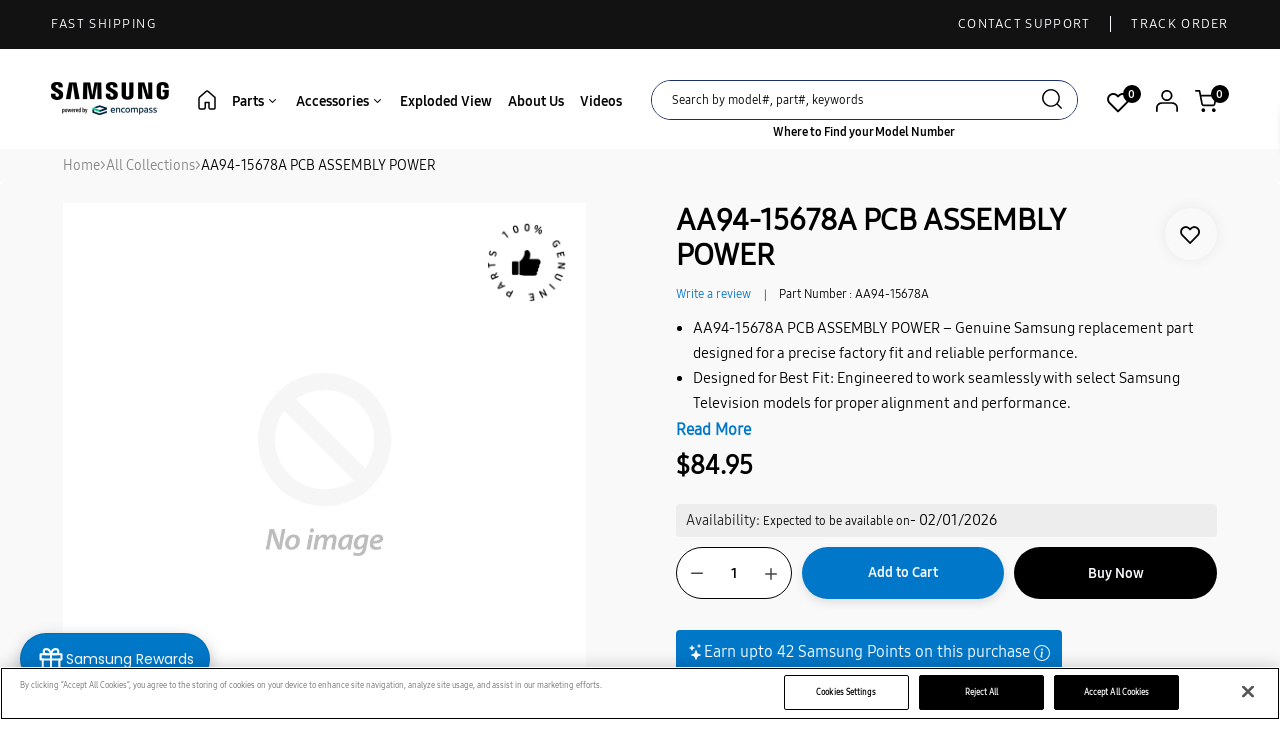

--- FILE ---
content_type: text/html; charset=utf-8
request_url: https://samsungpartsusa.com/products/aa94-15678a
body_size: 115311
content:

<!doctype html>
<html class="no-js" lang="en">
<head>

  <meta charset="utf-8">   
  <meta http-equiv="X-UA-Compatible" content="IE=edge">
  <meta name="theme-color" content="#aaaaaa">
    <!-- must -->

    <script>
    (function() {
      const url = new URL(window.location.href);
      if (url.searchParams.has('shpxid')) {
        window.location.replace('https://www.smgparts.ca/');
      }
    })();

    (function() {
  'use strict';

  // Configuration
  const SITES = {
    usa: {
      domain: 'samsungpartsusa.com',
      url: 'https://samsungpartsusa.com'
    },
    canada: {
      domain: 'smgparts.ca',
      url: 'https://smgparts.ca'
    }
  };

  const currentHostname = window.location.hostname.toLowerCase();
  const currentPath = window.location.pathname + window.location.search + window.location.hash;

  // Determine which site we're on
  let currentSite = null;
  if (currentHostname.includes(SITES.usa.domain)) {
    currentSite = 'usa';
  } else if (currentHostname.includes(SITES.canada.domain)) {
    currentSite = 'canada';
  }

  if (!currentSite) {
    console.log('Unknown domain');
    return;
  }

  
  

  // Function to handle redirect logic
  function handleRedirect(userCountry) {
    

    let shouldRedirect = false;
    let redirectUrl = '';

    // User in USA but on Canada site
    if (userCountry === 'US' && currentSite === 'canada') {
      shouldRedirect = true;
      redirectUrl = SITES.usa.url + currentPath;
      
    }
    
    // User in Canada but on USA site
    else if (userCountry === 'CA' && currentSite === 'usa') {
      shouldRedirect = true;
      redirectUrl = SITES.canada.url + currentPath;
      
    }
    
    // User is on correct site
    else if (
      (userCountry === 'US' && currentSite === 'usa') ||
      (userCountry === 'CA' && currentSite === 'canada')
    ) {
      
    }
    
    // User from other country - stay on current site
    else {
      
    }

    // Perform redirect if needed
    if (shouldRedirect) {
      
      window.location.replace(redirectUrl);
    }
  }

  // Try multiple APIs in sequence
  function detectCountry() {
    // Method 1: ipapi.co (free, 30k/month, HTTPS)
    fetch('https://ipapi.co/country_code/')
      .then(response => {
        if (!response.ok) throw new Error('ipapi.co failed');
        return response.text();
      })
      .then(countryCode => {
        const userCountry = countryCode.trim();
        if (userCountry && userCountry.length === 2) {
          handleRedirect(userCountry);
        } else {
          throw new Error('Invalid country code');
        }
      })
      .catch(error => {
        
        
        // Method 2: ipify + ipapi (combined approach)
        fetch('https://api.ipify.org?format=json')
          .then(res => res.json())
          .then(data => {
            const userIP = data.ip;
            return fetch(`https://ipapi.co/${userIP}/country_code/`);
          })
          .then(response => response.text())
          .then(countryCode => {
            const userCountry = countryCode.trim();
            if (userCountry && userCountry.length === 2) {
              handleRedirect(userCountry);
            } else {
              throw new Error('Invalid country code');
            }
          })
          .catch(err => {
            
            
            // Method 3: ipgeolocation.io (free, 30k/month)
            fetch('https://api.ipgeolocation.io/ipgeo?apiKey=free')
              .then(res => res.json())
              .then(data => {
                const userCountry = data.country_code2;
                if (userCountry) {
                  handleRedirect(userCountry);
                } else {
                  
                }
              })
              .catch(finalErr => {
                
              });
          });
      });
  }

  // Start detection
  detectCountry();

})();
  </script>
<style>
body[data-device-type="desktop"] .five-box-column, 
body[data-device-type="desktop"] .container.lookbook_mul,
body[data-device-type="desktop"] .home_Part_div,
body[data-device-type="desktop"] .wrapper-slidershow{
   display: block !important;
}
    
/* product model css 5-4-2024 */
div#product-single img[alt="100% Genuine Logo"],
div#product-single hr,
div#product-single .product_bottoom {
    display: none;
}
  .container_div {
    width:100%;
    position: fixed;
    z-index: 999990009999 !important;
    min-height: 100vh;
    background: #fff;
}
  span.ocrclose {
    font-size: 26px;
}  
div#product-single button#AddToCart {
    padding: 16px 22px;
    align-items: center;
}

div#product-single button#AddToCart span.text {
    align-items: center;
    gap: 7px;
      text-transform: initial;
}

div#product-single .noPurchaseReason, div#product-single .subsitutemsg {
display:none;
}

.mfp-content .slick-track, .details-thumb .cms-wrap-main-slider .wrap-main-slider .full-item {
width:100% !important;
}

.mfp-content .slick-dots{
display:none;
}
    
 /*  end css */
    
.loaderbuynow {
  border: 7px solid #CCC;
  border-radius: 50%;
  border-top: 7px solid #000;
  width: 10px;
  height: 10px;
  -webkit-animation: spin 2s linear infinite; /* Safari */
  animation: spin 2s linear infinite;
    display:none;
}
span.highlight-data {
    background: #00000026;
    padding: 3px 3px;
}
  /* Safari */
@-webkit-keyframes spin {
  0% { -webkit-transform: rotate(0deg); }
  100% { -webkit-transform: rotate(360deg); }
}

@keyframes spin {
  0% { transform: rotate(0deg); }
  100% { transform: rotate(360deg); }
}
button.buy_now {
    padding: 15px 22px;
    box-shadow: 0 4px 10px #0000001a;
    border: 0;
    color: #fff;
    background: #000;
    border-radius: 0;
    justify-content: center;
    align-items: center;
    display: inline-flex;
    width: max-content;
    margin: auto auto 5px;
    height: max-content;
    max-height: 44px;
}

button.buy_now span.text {
    font-weight: 600;
}
.js_product_single .noPurchaseReason, .subsitutemsg {
    display: none;
}

 /* 26-mar-25 code by av */
    .popupclose {
    position: absolute;
    top: 15px;
    z-index: 1030;
    right: 15px;
}
    .popupclose {
    cursor: pointer;
}
    section.popup-exit {
    max-width: 487px;
    display: none;
    position: fixed;
    top: 50%;
    z-index: 999999;
    background-color: #fff;
    left: 50%;
    transform: translate(-50%, -50%);
}
    .curve {
    position: absolute;
    bottom: 0px;
}
    .popupcontent {
    position: relative;
    z-index: 1030;
    max-width: 297px;
    margin: 0 auto;
}
    .popupcontent h1 {
    margin-top: 25px;
    font-size: 37px;
    font-weight: 800;
    line-height: 42px;
    text-align: center;
    color: #000000 !important;
    text-transform: uppercase;
}
    .popupcontent p {
    font-size: 20px;
    font-weight: 300;
    line-height: 32px;
    text-align: center;
    color: #5C5C5C;
}
    .popupbutton {
    text-align: center;
    margin: 38px auto;
}
    .popupbutton button {
    background-color: #000000 !important;
    padding: 18px 70px 18px 70px;
    color: #fff;
    margin: 0 auto;
    box-shadow: unset !important;
    font-size: 18px;
    font-weight: 600;
    line-height: 20px;
    text-align: left;
    border: 0;
}
     div#exit_message1 {
    position: fixed;
    top: 50%;
    z-index: 99999;
    background-color: #000000B2 !important;
    color: #fff !important;
    right: 50%;
    padding: 15px;
    border-radius: 6px;
    transform: translate(50%, -50%);
}
  
section#exitPopup {
    display: none !important;
}

</style>
<link rel="stylesheet" href="//samsungpartsusa.com/cdn/shop/t/59/assets/amp-style.css?v=75701490363056139401764920577"  media="only screen and (max-width: 767px)"  > 
  
<link href="//samsungpartsusa.com/cdn/shop/t/59/assets/style.css?v=180318468148161540341765271389" rel="stylesheet" type="text/css" media="all" />

  
<link rel="stylesheet" href="https://cdnjs.cloudflare.com/ajax/libs/twitter-bootstrap/3.3.7/css/bootstrap.min.css">

<link href="https://cdnjs.cloudflare.com/ajax/libs/select2/4.0.6-rc.0/css/select2.min.css" rel="stylesheet" />


<script src="//samsungpartsusa.com/cdn/shop/t/59/assets/amp.js?v=80311106272472151311764928580"  defer ></script>  

  
<script src="https://ajax.googleapis.com/ajax/libs/jquery/3.7.1/jquery.min.js" ></script>

<script src="https://cdnjs.cloudflare.com/ajax/libs/select2/4.0.6-rc.0/js/select2.min.js" ></script>
<!-- must -->
<script src="https://us1-config.doofinder.com/2.x/0a6fada4-6788-42ba-a47c-cb5c3a931256.js" async></script>
<!-- //// -->
<script src="https://cdn.jsdelivr.net/npm/bootstrap@5.2.3/dist/js/bootstrap.bundle.min.js" integrity="sha384-kenU1KFdBIe4zVF0s0G1M5b4hcpxyD9F7jL+jjXkk+Q2h455rYXK/7HAuoJl+0I4" crossorigin="anonymous"></script>


<meta name="google-site-verification" content="7hOloB9pwhK2QhkbL4lLTsP2Pv4hBnqChzbC4zYIU8s">

<!-- Google Tag Manager -->

<!-- End Google Tag Manager -->
<meta name="google-site-verification" content="b0aQQSuO-QJcrHRYaEh6_xL4VKzbYiuwy0WmAMUD4aE">



  <meta name="format-detection" content="telephone=no"><meta name="viewport" content="width=device-width, initial-scale=1" /><link rel="canonical" href="https://samsungpartsusa.com/products/aa94-15678a"><link rel="prefetch" as="document" href="https://samsungpartsusa.com">
  <link rel="preconnect" href="//samsungpartsusa.myshopify.com" crossorigin>
  <link rel="preconnect" href="//cdn.shopify.com" crossorigin>
  <link rel="preconnect" href="//fonts.shopifycdn.com" crossorigin>
  <link rel="preconnect" href="//cdn.shopifycloud.com" crossorigin>
  <link rel="preconnect" href="//fonts.googleapis.com" crossorigin>
  <link rel="preconnect" href="//fonts.gstatic.com" crossorigin>

  <style>
    a {
       color: rgb(0 0 0);
     }
    body a{
      color: var(--color-link);
    }
    body img{
      width: revert-layer;
    }
  </style>
  
  
  
      

          


           

            
  <title>
    
      
        AA94-15678A PCB ASSEMBLY POWER&ndash; Samsung Parts USA
      
    
  </title>

  
      
          <meta name="description" content="PCB ASSEMBLY POWER">
      
  
  

<meta property="og:site_name" content="Samsung Parts USA">
<meta property="og:url" content="https://samsungpartsusa.com/products/aa94-15678a">
<meta property="og:title" content="AA94-15678A PCB ASSEMBLY POWER">
<meta property="og:type" content="product">
<meta property="og:description" content="PCB ASSEMBLY POWER"><meta property="og:price:amount" content="84.95">
  <meta property="og:price:currency" content="USD"><meta name="twitter:card" content="summary_large_image">
<meta name="twitter:title" content="AA94-15678A PCB ASSEMBLY POWER">
<meta name="twitter:description" content="PCB ASSEMBLY POWER">

<link rel="shortcut icon" type="image/png" href="//samsungpartsusa.com/cdn/shop/files/Favicon_bafcf300-5ee2-4e82-98fd-9fb895b2145e_32x.png?v=1739776917"><link rel="apple-touch-icon-precomposed" type="image/png" sizes="152x152" href="//samsungpartsusa.com/cdn/shop/files/Favicon150_0734accc-9128-462c-993a-76bf2e0d2847_152x.png?v=1739776965">
  <meta name="theme-color" content="#2d2a6e">
  
  <link rel="preconnect" href="https://fonts.googleapis.com"><link rel="preconnect" href="https://fonts.gstatic.com" crossorigin><link href="https://fonts.googleapis.com/css2?family=Bai+Jamjuree:ital,wght@0,100;0,200;0,300;0,400;0,500;0,600;0,700;0,800;0,900;1,100;1,200;1,300;1,400;1,500;1,600;1,700;1,800;1,900&display=swap" rel="stylesheet"><style data-shopify>body{	font-family: SamsungOne 400;	font-weight: 400;}select,input,button{	font-family: SamsungOne 400;}h1,.h1{	font-family: SamsungOne 400;;	font-weight: ;}h2,.h2{	font-family: SamsungOne 400;;	font-weight: ;}h3,.h3{	font-family: SamsungOne 400, sans-serif;;	font-weight: ;}h4,.h4{	font-family: SamsungOne 400, sans-serif;;	font-weight: ;}h5,.h5{	font-family: SamsungOne 400, sans-serif;;	font-weight: ;}h6,.h6{	font-family: SamsungOne 400, sans-serif;;	font-weight: ;}input[type="text"], input[type="email"], textarea, input[type="password"], input[type="tel"], input[type="search"] {	appearance: none;	-moz-appearance: none;	-webkit-appearance: none;	-ms-appearance: none;	-o-appearance: none;	font-family: SamsungOne 400;} input {	 outline: 0;	 -webkit-box-shadow: none;	 box-shadow: none;	 border-radius: 0; font-family: SamsungOne 400;}</style>
  <style data-shopify>/*================ Typography ================*/  :root {  --color-bg-body:#ffffff;  --color-text-body:#000000;    --color-main: #ffffff;  --color-secondary: #ffffff;      --color-link: #000000;  --color-link-hover: #090000;    --color-scrollbar: #ffffff;      /*================ megamenu ================*/  --color-link-menu:#ffffff;  --color-link-menu-heading:#ffffff;  --color-link-menu-sub:#0d0d0d;  --color-link-menu-hover:#0d0d0d;    /*================ product item ================*/   --color-name-product:#000000;  --color-name-product-hover:#786767;  --color-star-product:#212529;    --color-compare-price-product:#8d979e;  --color-price-product:#000000;  --color-current-product:#090000;    --color-cart-product:#0d0d0d;  --color-out-product:#f2f2f6;      --color-btn-product:#515d66;  --color-btn-product-hover:#000000;      --bg-btn-product:#ffffff;  --bg-btn-product-hover:#090000;      --color-label-hot:#dd3842;  --color-label-new:#008a00;  --color-label-sale:#b0000d;  --color-label-in:#008a00;  --color-label-out:#ef262c;    /*================ Butoom ================*/    --color-btn-text:#ffffff;  --color-btn:#000000;  --color-border-btn:#212529;  --color-btn-text_hover:#ffffff;  --color-btn-hover:#01497D;  --color-border-btn-hover:#01497D;   /*================ Butoom Previous & Next ================*/     --color-cl-btn-p-n:#212529;    --color-bg-btn-p-n:#000000;    --color-cl-btn-p-n-hover:#212529;    --color-bg-btn-p-n-hover:#000000;  }    @media (min-width: 1440px){    .container {      max-width: 92% !important;    }    .cat_size_5.pad-5 .container {      max-width: 1246px !important;    }    .type_collection_featured.zoom_img .container.full-width {     max-width: 90% !important;    }    /* .template-product  div#PageContainer .container {      max-width: 1590px !important;    } */    div#shopify-section-Custom-menu .container  {      max-width: 85% !important;    }      }   @media(min-width:1200px){    .container.full-width {      max-width: 92% !important;    }  }          .hero_canvas:before,  .mfp-container,.mobile_bkg_show,.mask-overlay{    /* cursor: url(//samsungpartsusa.com/cdn/shop/t/59/assets/cursor-close.png?v=93210088594709752341749457353),pointer !important; */    cursor:pointer;  }  .frm_search_cat select {    background-image: url(//samsungpartsusa.com/cdn/shop/t/59/assets/icon_down.png?v=49595819852549467621749457351);    background-position: right 20px top 50%;    background-size: auto 6px;    background-repeat: no-repeat;  }  .content-video .number:before{    -webkit-mask: url(//samsungpartsusa.com/cdn/shop/t/59/assets/icon_1.svg?v=45720395002100658511749457357) no-repeat center center;    mask: url(//samsungpartsusa.com/cdn/shop/t/59/assets/icon_1.svg?v=45720395002100658511749457357) no-repeat center center;  }
</style><link rel="preconnect" href=" //samsungpartsusa.com/cdn/shop/t/59/assets/style.font-awesome.min.css?v=21869632697367095781749457354" crossorigin>
<link rel="preload" as="style" href="//samsungpartsusa.com/cdn/shop/t/59/assets/style.font-awesome.min.css?v=21869632697367095781749457354">
<link href="//samsungpartsusa.com/cdn/shop/t/59/assets/style.font-awesome.min.css?v=21869632697367095781749457354" rel="stylesheet" type="text/css" media="all" />

<link rel="preconnect" href=" //samsungpartsusa.com/cdn/shop/t/59/assets/style.fotorama.min.css?v=106436700360161332531749457354" crossorigin>
<link rel="preload" as="style" href="//samsungpartsusa.com/cdn/shop/t/59/assets/style.fotorama.min.css?v=106436700360161332531749457354">
<link href="//samsungpartsusa.com/cdn/shop/t/59/assets/style.fotorama.min.css?v=106436700360161332531749457354" rel="stylesheet" type="text/css" media="all" /> 
<link rel="preconnect" href=" //samsungpartsusa.com/cdn/shop/t/59/assets/style.magnific-popup.min.css?v=166369077899702518891749457352" crossorigin>
<link rel="preload" as="style" href="//samsungpartsusa.com/cdn/shop/t/59/assets/style.magnific-popup.min.css?v=166369077899702518891749457352">
<link href="//samsungpartsusa.com/cdn/shop/t/59/assets/style.magnific-popup.min.css?v=166369077899702518891749457352" rel="stylesheet" type="text/css" media="all" /> 
<link rel="preconnect" href=" //samsungpartsusa.com/cdn/shop/t/59/assets/style.pre_theme.min.css?70897" crossorigin>
<link rel="preload" as="style" href="//samsungpartsusa.com/cdn/shop/t/59/assets/style.pre_theme.css?v=39148943037956768661749457353">
<link href="//samsungpartsusa.com/cdn/shop/t/59/assets/style.pre_theme.css?v=39148943037956768661749457353" rel="stylesheet" type="text/css" media="all" /> 
<link rel="preconnect" href=" //samsungpartsusa.com/cdn/shop/t/59/assets/dukamarket.css?v=74901411931273550181749457352" crossorigin>
<link rel="preload" as="style" href="//samsungpartsusa.com/cdn/shop/t/59/assets/dukamarket.css?v=74901411931273550181749457352">
<link href="//samsungpartsusa.com/cdn/shop/t/59/assets/dukamarket.css?v=74901411931273550181749457352" rel="stylesheet" type="text/css" media="all" />
<link rel="preconnect" href=" //samsungpartsusa.com/cdn/shop/t/59/assets/style.slick-theme.min.css?v=161686070267836145841749457354" crossorigin>
<link rel="preload" as="style" href="//samsungpartsusa.com/cdn/shop/t/59/assets/style.slick-theme.min.css?v=161686070267836145841749457354">
<link href="//samsungpartsusa.com/cdn/shop/t/59/assets/style.slick-theme.min.css?v=161686070267836145841749457354" rel="stylesheet" type="text/css" media="all" />
<link rel="preconnect" href=" //samsungpartsusa.com/cdn/shop/t/59/assets/style.slick.min.css?v=59802560899855143101749457354" crossorigin>
<link rel="preload" as="style" href="//samsungpartsusa.com/cdn/shop/t/59/assets/style.slick.min.css?v=59802560899855143101749457354">
<link href="//samsungpartsusa.com/cdn/shop/t/59/assets/style.slick.min.css?v=59802560899855143101749457354" rel="stylesheet" type="text/css" media="all" />
<link rel="preconnect" href=" //samsungpartsusa.com/cdn/shop/t/59/assets/animate.css?v=73132803757515804051749457353" crossorigin>
<link rel="preload" as="style" href="//samsungpartsusa.com/cdn/shop/t/59/assets/animate.css?v=73132803757515804051749457353">
<link href="//samsungpartsusa.com/cdn/shop/t/59/assets/animate.css?v=73132803757515804051749457353" rel="stylesheet" type="text/css" media="all" />
<link rel="preconnect" href=" //samsungpartsusa.com/cdn/shop/t/59/assets/header.css?v=85614943566152444261765433332" crossorigin>
<link rel="preload" as="style" href="//samsungpartsusa.com/cdn/shop/t/59/assets/header.css?v=85614943566152444261765433332">
<link href="//samsungpartsusa.com/cdn/shop/t/59/assets/header.css?v=85614943566152444261765433332" rel="stylesheet" type="text/css" media="all" />


<link rel="preconnect" href=" //samsungpartsusa.com/cdn/shop/t/59/assets/footer1.css?v=97989648565703946681764920432" crossorigin>
<link rel="preload" as="style" href="//samsungpartsusa.com/cdn/shop/t/59/assets/footer1.css?v=97989648565703946681764920432">
<link href="//samsungpartsusa.com/cdn/shop/t/59/assets/footer1.css?v=97989648565703946681764920432" rel="stylesheet" type="text/css" media="all" />

<link rel="preconnect" href=" //samsungpartsusa.com/cdn/shop/t/59/assets/global.css?v=100114361334688044261766650968" crossorigin>
<link rel="preload" as="style" href="//samsungpartsusa.com/cdn/shop/t/59/assets/global.css?v=100114361334688044261766650968">
<link href="//samsungpartsusa.com/cdn/shop/t/59/assets/global.css?v=100114361334688044261766650968" rel="stylesheet" type="text/css" media="all" />

<link rel="preconnect" href=" //samsungpartsusa.com/cdn/shop/t/59/assets/skeleton.css?v=128378248623479821641749457355" crossorigin>
<link rel="preload" as="style" href="//samsungpartsusa.com/cdn/shop/t/59/assets/skeleton.css?v=128378248623479821641749457355">
<link href="//samsungpartsusa.com/cdn/shop/t/59/assets/skeleton.css?v=128378248623479821641749457355" rel="stylesheet" type="text/css" media="all" />




 

<link rel="preconnect" href=" //samsungpartsusa.com/cdn/shop/t/59/assets/vertical_menu.css?v=157543206458082769801749457353" crossorigin>
<link rel="preload" as="style" href="//samsungpartsusa.com/cdn/shop/t/59/assets/vertical_menu.css?v=157543206458082769801749457353">
<link href="//samsungpartsusa.com/cdn/shop/t/59/assets/vertical_menu.css?v=157543206458082769801749457353" rel="stylesheet" type="text/css" media="all" />

<link rel="preconnect" href=" //samsungpartsusa.com/cdn/shop/t/59/assets/product.css?v=181886302523494810831764920275" crossorigin>
<link rel="preload" as="style" href="//samsungpartsusa.com/cdn/shop/t/59/assets/product.css?v=181886302523494810831764920275">
<link href="//samsungpartsusa.com/cdn/shop/t/59/assets/product.css?v=181886302523494810831764920275" rel="stylesheet" type="text/css" media="all" />

<link rel="preconnect" href=" //samsungpartsusa.com/cdn/shop/t/59/assets/product_page.css?v=64149432128725258711765181994" crossorigin>
<link rel="preload" as="style" href="//samsungpartsusa.com/cdn/shop/t/59/assets/product_page.css?v=64149432128725258711765181994">
<link href="//samsungpartsusa.com/cdn/shop/t/59/assets/product_page.css?v=64149432128725258711765181994" rel="stylesheet" type="text/css" media="all" />

<link rel="preconnect" href=" //samsungpartsusa.com/cdn/shop/t/59/assets/blog.css?v=173965719052891156061749457351" crossorigin>
<link rel="preload" as="style" href="//samsungpartsusa.com/cdn/shop/t/59/assets/blog.css?v=173965719052891156061749457351">
<link href="//samsungpartsusa.com/cdn/shop/t/59/assets/blog.css?v=173965719052891156061749457351" rel="stylesheet" type="text/css" media="all" /> 






<link rel="preconnect" href=" //samsungpartsusa.com/cdn/shop/t/59/assets/custom.css?v=173913211243011643501749457354" crossorigin>
<link rel="preload" as="style" href="//samsungpartsusa.com/cdn/shop/t/59/assets/custom.css?v=173913211243011643501749457354">
<link href="//samsungpartsusa.com/cdn/shop/t/59/assets/custom.css?v=173913211243011643501749457354" rel="stylesheet" type="text/css" media="all" />

  <script>
  (function(){if(typeof EventTarget!=="undefined"){let func=EventTarget.prototype.addEventListener;EventTarget.prototype.addEventListener=function(type,fn,capture){this.func=func;if(typeof capture!=="boolean"){capture=capture||{};capture.passive=!1}
  this.func(type,fn,capture)}}}())
</script>
<link href="//samsungpartsusa.com/cdn/shop/t/59/assets/jquery.min.js?v=18371384823053301681749457355" as="script" rel="preload">
<link href="//samsungpartsusa.com/cdn/shop/t/59/assets/jquery.slick.min.js?v=89044120418723834191749457353" as="script" rel="preload">
<link href="//samsungpartsusa.com/cdn/shop/t/59/assets/grid-slider.js?v=75035568425278533591749457355" as="script" rel="preload">
<script src="//samsungpartsusa.com/cdn/shop/t/59/assets/localization-form.js?v=161644695336821385561749457351" defer="defer"></script>
<script src="//samsungpartsusa.com/cdn/shopifycloud/storefront/assets/themes_support/shopify_common-5f594365.js" defer="defer"></script>
<script src="//samsungpartsusa.com/cdn/shop/t/59/assets/shopify.min.js?v=83249316212193928691749457353" defer="defer"></script>
<script src="//samsungpartsusa.com/cdn/shop/t/59/assets/count-down.js?v=25110655037504561081749457352" defer="defer"></script>
<script src="//samsungpartsusa.com/cdn/shop/t/59/assets/jquery.min.js?v=18371384823053301681749457355" defer="defer"></script>
<script src="//samsungpartsusa.com/cdn/shop/t/59/assets/jquery.slick.min.js?v=89044120418723834191749457353" defer="defer"></script>
<script src="//samsungpartsusa.com/cdn/shop/t/59/assets/grid-slider.js?v=75035568425278533591749457355" defer="defer"></script><script src="//cdn.shopify.com/s/javascripts/currencies.js" defer="defer"></script>
<script
  src="//samsungpartsusa.com/cdn/shop/t/59/assets/vendor.js?v=122168222777301749281749457352"
  id="cms_js"
  defer="defer"
  data-global="//samsungpartsusa.com/cdn/shop/t/59/assets/global.js?v=127211903143280089971749457354"
  data-product-model="//samsungpartsusa.com/cdn/shop/t/59/assets/product-model.js?v=95256301515232495951749457354"
  data-lazysizes="//samsungpartsusa.com/cdn/shop/t/59/assets/lazysizes.min.js?v=57058462155833580531749457353"
  data-nouislider="//samsungpartsusa.com/cdn/shop/t/59/assets/nouislider.min.js?v=102832706716492157451749457351"
  data-nouislider-style="//samsungpartsusa.com/cdn/shop/t/59/assets/nouislider.min.css?v=37059483690359527951749457355"
  data-jquery="//samsungpartsusa.com/cdn/shop/t/59/assets/jquery.min.js?v=18371384823053301681749457355"
  data-collection="//samsungpartsusa.com/cdn/shop/t/59/assets/jquery.collection.js?v=48341536918550266861749457355"
  data-product="//samsungpartsusa.com/cdn/shop/t/59/assets/jquery.product.js?v=52776135922605631071749457382"
  data-currencies="//samsungpartsusa.com/cdn/shop/t/59/assets/jquery.currencies.min.js?v=126690087568092881801749457352"
  data-slick="//samsungpartsusa.com/cdn/shop/t/59/assets/jquery.slick.min.js?v=89044120418723834191749457353"
  data-cookie="//samsungpartsusa.com/cdn/shop/t/59/assets/jquery.cookie.js?v=177500111459531585031749457351"
  data-countdown="//samsungpartsusa.com/cdn/shop/t/59/assets/jquery.countdown.min.js?v=160278425251068236731749457351"
  data-fotorama="//samsungpartsusa.com/cdn/shop/t/59/assets/jquery.plugin.fotorama.min.js?v=66951651994545328081749457351"
  data-ez="//samsungpartsusa.com/cdn/shop/t/59/assets/jquery.ez-plus.min.js?v=6170300337287714771749457352"
  data-main="//samsungpartsusa.com/cdn/shop/t/59/assets/jquery.interact-function.js?v=75010226349169906711767342917"
  data-validate="//samsungpartsusa.com/cdn/shop/t/59/assets/jquery.validate.js?v=138916105038672749461749457353"
  data-accordion="//samsungpartsusa.com/cdn/shop/t/59/assets/magicaccordion.js?v=155544292804177353601749457351"
  data-stickybar="//samsungpartsusa.com/cdn/shop/t/59/assets/jquery.sticky-sidebar.js?v=17284366095230779641749457353"
  data-magnific="//samsungpartsusa.com/cdn/shop/t/59/assets/jquery.magnific-popup.min.js?v=74269004416698710791749457354"
  data-gridslider="//samsungpartsusa.com/cdn/shop/t/59/assets/grid-slider.js?v=75035568425278533591749457355"
  data-waypoints="//samsungpartsusa.com/cdn/shop/t/59/assets/waypoints.js?v=23579171679490999281749457354"
  data-counterup="//samsungpartsusa.com/cdn/shop/t/59/assets/counterup.min.js?v=97866477266021736771749457352"
  data-wow="//samsungpartsusa.com/cdn/shop/t/59/assets/wow.min.js?v=115119078963534947431749457354"
  data-masonry="//samsungpartsusa.com/cdn/shop/t/59/assets/jquery.masonry.js?v=53754347867532378091749457354"
  data-custom="//samsungpartsusa.com/cdn/shop/t/59/assets/jquery.custom.js?v=127211921515403362591749457352"
></script>
  
  <script>
    var theme = { currency :'USD', moneyFormat: "${{amount}}",moneyFormatWithCurrency: "${{amount}} USD", },
        shopCurrency = 'USD';
    document.documentElement.className = document.documentElement.className.replace('no-js', 'js');
    const type_name = "product", t_cartCount = 1,t_shop_currency = "USD", t_moneyFormat = "\u003cspan class='money'\u003e$\u003c\/span\u003e", t_cart_url = "\/cart", pr_re_url = "\/recommendations\/products"; 
    document.addEventListener("DOMContentLoaded", function() {
          function fadeOut(el){if(!el) return; el.style.opacity=1;(function fade(){if((el.style.opacity-=.1)<0){el.style.display="none";}else{requestAnimationFrame(fade);}})();}
          fadeOut(document.querySelector('.page-load'));
          document.body.classList.remove('skeleton-page');
    });   
  </script>
  
	<script>window.performance && window.performance.mark && window.performance.mark('shopify.content_for_header.start');</script><meta id="shopify-digital-wallet" name="shopify-digital-wallet" content="/45252542620/digital_wallets/dialog">
<meta name="shopify-checkout-api-token" content="8564b42eb81c01b180e659665538b648">
<link rel="alternate" hreflang="x-default" href="https://samsungpartsusa.com/products/aa94-15678a">
<link rel="alternate" hreflang="en-US" href="https://samsungpartsusa.com/products/aa94-15678a">
<link rel="alternate" hreflang="fr-US" href="https://samsungpartsusa.com/fr/products/aa94-15678a">
<link rel="alternate" hreflang="en-CA" href="https://smgparts.ca/products/aa94-15678a">
<link rel="alternate" hreflang="fr-CA" href="https://smgparts.ca/fr/products/aa94-15678a">
<link rel="alternate" type="application/json+oembed" href="https://samsungpartsusa.com/products/aa94-15678a.oembed">
<script async="async" src="/checkouts/internal/preloads.js?locale=en-US"></script>
<link rel="preconnect" href="https://shop.app" crossorigin="anonymous">
<script async="async" src="https://shop.app/checkouts/internal/preloads.js?locale=en-US&shop_id=45252542620" crossorigin="anonymous"></script>
<script id="apple-pay-shop-capabilities" type="application/json">{"shopId":45252542620,"countryCode":"US","currencyCode":"USD","merchantCapabilities":["supports3DS"],"merchantId":"gid:\/\/shopify\/Shop\/45252542620","merchantName":"Samsung Parts USA","requiredBillingContactFields":["postalAddress","email","phone"],"requiredShippingContactFields":["postalAddress","email","phone"],"shippingType":"shipping","supportedNetworks":["visa","masterCard","amex","discover","elo","jcb"],"total":{"type":"pending","label":"Samsung Parts USA","amount":"1.00"},"shopifyPaymentsEnabled":true,"supportsSubscriptions":true}</script>
<script id="shopify-features" type="application/json">{"accessToken":"8564b42eb81c01b180e659665538b648","betas":["rich-media-storefront-analytics"],"domain":"samsungpartsusa.com","predictiveSearch":true,"shopId":45252542620,"locale":"en"}</script>
<script>var Shopify = Shopify || {};
Shopify.shop = "samsungpartsusa.myshopify.com";
Shopify.locale = "en";
Shopify.currency = {"active":"USD","rate":"1.0"};
Shopify.country = "US";
Shopify.theme = {"name":"samsungpartsusa-shopify\/theme02 (Canada)","id":143606153372,"schema_name":"Uminex home8","schema_version":"2.0.0","theme_store_id":null,"role":"main"};
Shopify.theme.handle = "null";
Shopify.theme.style = {"id":null,"handle":null};
Shopify.cdnHost = "samsungpartsusa.com/cdn";
Shopify.routes = Shopify.routes || {};
Shopify.routes.root = "/";</script>
<script type="module">!function(o){(o.Shopify=o.Shopify||{}).modules=!0}(window);</script>
<script>!function(o){function n(){var o=[];function n(){o.push(Array.prototype.slice.apply(arguments))}return n.q=o,n}var t=o.Shopify=o.Shopify||{};t.loadFeatures=n(),t.autoloadFeatures=n()}(window);</script>
<script>
  window.ShopifyPay = window.ShopifyPay || {};
  window.ShopifyPay.apiHost = "shop.app\/pay";
  window.ShopifyPay.redirectState = null;
</script>
<script id="shop-js-analytics" type="application/json">{"pageType":"product"}</script>
<script defer="defer" async type="module" src="//samsungpartsusa.com/cdn/shopifycloud/shop-js/modules/v2/client.init-shop-cart-sync_C5BV16lS.en.esm.js"></script>
<script defer="defer" async type="module" src="//samsungpartsusa.com/cdn/shopifycloud/shop-js/modules/v2/chunk.common_CygWptCX.esm.js"></script>
<script type="module">
  await import("//samsungpartsusa.com/cdn/shopifycloud/shop-js/modules/v2/client.init-shop-cart-sync_C5BV16lS.en.esm.js");
await import("//samsungpartsusa.com/cdn/shopifycloud/shop-js/modules/v2/chunk.common_CygWptCX.esm.js");

  window.Shopify.SignInWithShop?.initShopCartSync?.({"fedCMEnabled":true,"windoidEnabled":true});

</script>
<script>
  window.Shopify = window.Shopify || {};
  if (!window.Shopify.featureAssets) window.Shopify.featureAssets = {};
  window.Shopify.featureAssets['shop-js'] = {"shop-cart-sync":["modules/v2/client.shop-cart-sync_ZFArdW7E.en.esm.js","modules/v2/chunk.common_CygWptCX.esm.js"],"init-fed-cm":["modules/v2/client.init-fed-cm_CmiC4vf6.en.esm.js","modules/v2/chunk.common_CygWptCX.esm.js"],"shop-button":["modules/v2/client.shop-button_tlx5R9nI.en.esm.js","modules/v2/chunk.common_CygWptCX.esm.js"],"shop-cash-offers":["modules/v2/client.shop-cash-offers_DOA2yAJr.en.esm.js","modules/v2/chunk.common_CygWptCX.esm.js","modules/v2/chunk.modal_D71HUcav.esm.js"],"init-windoid":["modules/v2/client.init-windoid_sURxWdc1.en.esm.js","modules/v2/chunk.common_CygWptCX.esm.js"],"shop-toast-manager":["modules/v2/client.shop-toast-manager_ClPi3nE9.en.esm.js","modules/v2/chunk.common_CygWptCX.esm.js"],"init-shop-email-lookup-coordinator":["modules/v2/client.init-shop-email-lookup-coordinator_B8hsDcYM.en.esm.js","modules/v2/chunk.common_CygWptCX.esm.js"],"init-shop-cart-sync":["modules/v2/client.init-shop-cart-sync_C5BV16lS.en.esm.js","modules/v2/chunk.common_CygWptCX.esm.js"],"avatar":["modules/v2/client.avatar_BTnouDA3.en.esm.js"],"pay-button":["modules/v2/client.pay-button_FdsNuTd3.en.esm.js","modules/v2/chunk.common_CygWptCX.esm.js"],"init-customer-accounts":["modules/v2/client.init-customer-accounts_DxDtT_ad.en.esm.js","modules/v2/client.shop-login-button_C5VAVYt1.en.esm.js","modules/v2/chunk.common_CygWptCX.esm.js","modules/v2/chunk.modal_D71HUcav.esm.js"],"init-shop-for-new-customer-accounts":["modules/v2/client.init-shop-for-new-customer-accounts_ChsxoAhi.en.esm.js","modules/v2/client.shop-login-button_C5VAVYt1.en.esm.js","modules/v2/chunk.common_CygWptCX.esm.js","modules/v2/chunk.modal_D71HUcav.esm.js"],"shop-login-button":["modules/v2/client.shop-login-button_C5VAVYt1.en.esm.js","modules/v2/chunk.common_CygWptCX.esm.js","modules/v2/chunk.modal_D71HUcav.esm.js"],"init-customer-accounts-sign-up":["modules/v2/client.init-customer-accounts-sign-up_CPSyQ0Tj.en.esm.js","modules/v2/client.shop-login-button_C5VAVYt1.en.esm.js","modules/v2/chunk.common_CygWptCX.esm.js","modules/v2/chunk.modal_D71HUcav.esm.js"],"shop-follow-button":["modules/v2/client.shop-follow-button_Cva4Ekp9.en.esm.js","modules/v2/chunk.common_CygWptCX.esm.js","modules/v2/chunk.modal_D71HUcav.esm.js"],"checkout-modal":["modules/v2/client.checkout-modal_BPM8l0SH.en.esm.js","modules/v2/chunk.common_CygWptCX.esm.js","modules/v2/chunk.modal_D71HUcav.esm.js"],"lead-capture":["modules/v2/client.lead-capture_Bi8yE_yS.en.esm.js","modules/v2/chunk.common_CygWptCX.esm.js","modules/v2/chunk.modal_D71HUcav.esm.js"],"shop-login":["modules/v2/client.shop-login_D6lNrXab.en.esm.js","modules/v2/chunk.common_CygWptCX.esm.js","modules/v2/chunk.modal_D71HUcav.esm.js"],"payment-terms":["modules/v2/client.payment-terms_CZxnsJam.en.esm.js","modules/v2/chunk.common_CygWptCX.esm.js","modules/v2/chunk.modal_D71HUcav.esm.js"]};
</script>
<script>(function() {
  var isLoaded = false;
  function asyncLoad() {
    if (isLoaded) return;
    isLoaded = true;
    var urls = ["https:\/\/cdn.shopify.com\/s\/files\/1\/0452\/5254\/2620\/t\/1\/assets\/globo.menu.init.js?v=1601556517\u0026shop=samsungpartsusa.myshopify.com","https:\/\/bingshoppingtool-t2app-prod.trafficmanager.net\/uet\/tracking_script?shop=samsungpartsusa.myshopify.com","https:\/\/advanced-payment-icons.kalis.no\/shop\/samsungpartsusa.myshopify.com\/script\/samsungpartsusa.myshopify.com.js?ver=20220113221955_738988\u0026shop=samsungpartsusa.myshopify.com","https:\/\/cdn.richpanel.com\/js\/richpanel_shopify_script.js?appClientId=lgparts4472\u0026tenantId=lgparts447\u0026shop=samsungpartsusa.myshopify.com\u0026shop=samsungpartsusa.myshopify.com","https:\/\/cdn-app.sealsubscriptions.com\/shopify\/public\/js\/sealsubscriptions.js?shop=samsungpartsusa.myshopify.com","https:\/\/cdn.nfcube.com\/instafeed-07cd90eb419edc4fdbcb1db905beddb0.js?shop=samsungpartsusa.myshopify.com","https:\/\/ecommplugins-scripts.trustpilot.com\/v2.1\/js\/header.min.js?settings=eyJrZXkiOiJkMzJMRkgwRnBDSk1VUGRzIn0=\u0026v=2.5\u0026shop=samsungpartsusa.myshopify.com","https:\/\/ecommplugins-scripts.trustpilot.com\/v2.1\/js\/success.min.js?settings=eyJrZXkiOiJkMzJMRkgwRnBDSk1VUGRzIiwidCI6WyJvcmRlcnMvZnVsZmlsbGVkIl0sInYiOiIifQ==\u0026shop=samsungpartsusa.myshopify.com","https:\/\/ecommplugins-trustboxsettings.trustpilot.com\/samsungpartsusa.myshopify.com.js?settings=1764907184441\u0026shop=samsungpartsusa.myshopify.com","\/\/backinstock.useamp.com\/widget\/41082_1767156746.js?category=bis\u0026v=6\u0026shop=samsungpartsusa.myshopify.com"];
    for (var i = 0; i < urls.length; i++) {
      var s = document.createElement('script');
      s.type = 'text/javascript';
      s.async = true;
      s.src = urls[i];
      var x = document.getElementsByTagName('script')[0];
      x.parentNode.insertBefore(s, x);
    }
  };
  if(window.attachEvent) {
    window.attachEvent('onload', asyncLoad);
  } else {
    window.addEventListener('load', asyncLoad, false);
  }
})();</script>
<script id="__st">var __st={"a":45252542620,"offset":-18000,"reqid":"6de54a1a-f795-49cf-9aa8-4e00ee4c7ba3-1768729773","pageurl":"samsungpartsusa.com\/products\/aa94-15678a","u":"2e2bc45ce7f2","p":"product","rtyp":"product","rid":5772406292636};</script>
<script>window.ShopifyPaypalV4VisibilityTracking = true;</script>
<script id="captcha-bootstrap">!function(){'use strict';const t='contact',e='account',n='new_comment',o=[[t,t],['blogs',n],['comments',n],[t,'customer']],c=[[e,'customer_login'],[e,'guest_login'],[e,'recover_customer_password'],[e,'create_customer']],r=t=>t.map((([t,e])=>`form[action*='/${t}']:not([data-nocaptcha='true']) input[name='form_type'][value='${e}']`)).join(','),a=t=>()=>t?[...document.querySelectorAll(t)].map((t=>t.form)):[];function s(){const t=[...o],e=r(t);return a(e)}const i='password',u='form_key',d=['recaptcha-v3-token','g-recaptcha-response','h-captcha-response',i],f=()=>{try{return window.sessionStorage}catch{return}},m='__shopify_v',_=t=>t.elements[u];function p(t,e,n=!1){try{const o=window.sessionStorage,c=JSON.parse(o.getItem(e)),{data:r}=function(t){const{data:e,action:n}=t;return t[m]||n?{data:e,action:n}:{data:t,action:n}}(c);for(const[e,n]of Object.entries(r))t.elements[e]&&(t.elements[e].value=n);n&&o.removeItem(e)}catch(o){console.error('form repopulation failed',{error:o})}}const l='form_type',E='cptcha';function T(t){t.dataset[E]=!0}const w=window,h=w.document,L='Shopify',v='ce_forms',y='captcha';let A=!1;((t,e)=>{const n=(g='f06e6c50-85a8-45c8-87d0-21a2b65856fe',I='https://cdn.shopify.com/shopifycloud/storefront-forms-hcaptcha/ce_storefront_forms_captcha_hcaptcha.v1.5.2.iife.js',D={infoText:'Protected by hCaptcha',privacyText:'Privacy',termsText:'Terms'},(t,e,n)=>{const o=w[L][v],c=o.bindForm;if(c)return c(t,g,e,D).then(n);var r;o.q.push([[t,g,e,D],n]),r=I,A||(h.body.append(Object.assign(h.createElement('script'),{id:'captcha-provider',async:!0,src:r})),A=!0)});var g,I,D;w[L]=w[L]||{},w[L][v]=w[L][v]||{},w[L][v].q=[],w[L][y]=w[L][y]||{},w[L][y].protect=function(t,e){n(t,void 0,e),T(t)},Object.freeze(w[L][y]),function(t,e,n,w,h,L){const[v,y,A,g]=function(t,e,n){const i=e?o:[],u=t?c:[],d=[...i,...u],f=r(d),m=r(i),_=r(d.filter((([t,e])=>n.includes(e))));return[a(f),a(m),a(_),s()]}(w,h,L),I=t=>{const e=t.target;return e instanceof HTMLFormElement?e:e&&e.form},D=t=>v().includes(t);t.addEventListener('submit',(t=>{const e=I(t);if(!e)return;const n=D(e)&&!e.dataset.hcaptchaBound&&!e.dataset.recaptchaBound,o=_(e),c=g().includes(e)&&(!o||!o.value);(n||c)&&t.preventDefault(),c&&!n&&(function(t){try{if(!f())return;!function(t){const e=f();if(!e)return;const n=_(t);if(!n)return;const o=n.value;o&&e.removeItem(o)}(t);const e=Array.from(Array(32),(()=>Math.random().toString(36)[2])).join('');!function(t,e){_(t)||t.append(Object.assign(document.createElement('input'),{type:'hidden',name:u})),t.elements[u].value=e}(t,e),function(t,e){const n=f();if(!n)return;const o=[...t.querySelectorAll(`input[type='${i}']`)].map((({name:t})=>t)),c=[...d,...o],r={};for(const[a,s]of new FormData(t).entries())c.includes(a)||(r[a]=s);n.setItem(e,JSON.stringify({[m]:1,action:t.action,data:r}))}(t,e)}catch(e){console.error('failed to persist form',e)}}(e),e.submit())}));const S=(t,e)=>{t&&!t.dataset[E]&&(n(t,e.some((e=>e===t))),T(t))};for(const o of['focusin','change'])t.addEventListener(o,(t=>{const e=I(t);D(e)&&S(e,y())}));const B=e.get('form_key'),M=e.get(l),P=B&&M;t.addEventListener('DOMContentLoaded',(()=>{const t=y();if(P)for(const e of t)e.elements[l].value===M&&p(e,B);[...new Set([...A(),...v().filter((t=>'true'===t.dataset.shopifyCaptcha))])].forEach((e=>S(e,t)))}))}(h,new URLSearchParams(w.location.search),n,t,e,['guest_login'])})(!0,!0)}();</script>
<script integrity="sha256-4kQ18oKyAcykRKYeNunJcIwy7WH5gtpwJnB7kiuLZ1E=" data-source-attribution="shopify.loadfeatures" defer="defer" src="//samsungpartsusa.com/cdn/shopifycloud/storefront/assets/storefront/load_feature-a0a9edcb.js" crossorigin="anonymous"></script>
<script crossorigin="anonymous" defer="defer" src="//samsungpartsusa.com/cdn/shopifycloud/storefront/assets/shopify_pay/storefront-65b4c6d7.js?v=20250812"></script>
<script data-source-attribution="shopify.dynamic_checkout.dynamic.init">var Shopify=Shopify||{};Shopify.PaymentButton=Shopify.PaymentButton||{isStorefrontPortableWallets:!0,init:function(){window.Shopify.PaymentButton.init=function(){};var t=document.createElement("script");t.src="https://samsungpartsusa.com/cdn/shopifycloud/portable-wallets/latest/portable-wallets.en.js",t.type="module",document.head.appendChild(t)}};
</script>
<script data-source-attribution="shopify.dynamic_checkout.buyer_consent">
  function portableWalletsHideBuyerConsent(e){var t=document.getElementById("shopify-buyer-consent"),n=document.getElementById("shopify-subscription-policy-button");t&&n&&(t.classList.add("hidden"),t.setAttribute("aria-hidden","true"),n.removeEventListener("click",e))}function portableWalletsShowBuyerConsent(e){var t=document.getElementById("shopify-buyer-consent"),n=document.getElementById("shopify-subscription-policy-button");t&&n&&(t.classList.remove("hidden"),t.removeAttribute("aria-hidden"),n.addEventListener("click",e))}window.Shopify?.PaymentButton&&(window.Shopify.PaymentButton.hideBuyerConsent=portableWalletsHideBuyerConsent,window.Shopify.PaymentButton.showBuyerConsent=portableWalletsShowBuyerConsent);
</script>
<script data-source-attribution="shopify.dynamic_checkout.cart.bootstrap">document.addEventListener("DOMContentLoaded",(function(){function t(){return document.querySelector("shopify-accelerated-checkout-cart, shopify-accelerated-checkout")}if(t())Shopify.PaymentButton.init();else{new MutationObserver((function(e,n){t()&&(Shopify.PaymentButton.init(),n.disconnect())})).observe(document.body,{childList:!0,subtree:!0})}}));
</script>
<link id="shopify-accelerated-checkout-styles" rel="stylesheet" media="screen" href="https://samsungpartsusa.com/cdn/shopifycloud/portable-wallets/latest/accelerated-checkout-backwards-compat.css" crossorigin="anonymous">
<style id="shopify-accelerated-checkout-cart">
        #shopify-buyer-consent {
  margin-top: 1em;
  display: inline-block;
  width: 100%;
}

#shopify-buyer-consent.hidden {
  display: none;
}

#shopify-subscription-policy-button {
  background: none;
  border: none;
  padding: 0;
  text-decoration: underline;
  font-size: inherit;
  cursor: pointer;
}

#shopify-subscription-policy-button::before {
  box-shadow: none;
}

      </style>

<script>window.performance && window.performance.mark && window.performance.mark('shopify.content_for_header.end');</script>
  
 
<script>
  document.addEventListener("DOMContentLoaded", function() {
    window.addEventListener("load", function() {
        document.querySelector('.preloader').classList.add('hidden');
    });
});







</script>

<style>
.preloader {
    position: fixed;
    top: 0;
    left: 0;
    width: 100%;
    height: 100vh;
    z-index: 9999;
    background: #FFF;
    opacity: .9;
    display: flex;
    justify-content: center;
    align-items: center;
}
.preloader img {
    max-width: 180px;
}

.preloader.hidden {
    display: none !important;
}

  /* Scanner css start */
 .container_div h1.heading_div {
    font-size: 18px;
    font-weight: 700;
    font-family: 'SamsungOne 700'!important;!i;!;
    text-align: center;
    margin-bottom: 15px;
}

.container_div h2.subheading_div {
    font-size: 16px;
    font-weight: 400;
    font-family: 'SamsungOne 400'!important;!i;!;
    text-align: center;
}

.container_div .image_div {
    text-align: center;
    display: flex;
    justify-content: center;
    background: #f9f9f9;
    width: 63%;
    margin: 30px auto 50px;
    height: 242px;
    border-radius: 14px;
    max-width:245px;
    align-items: center;
}

.container_div .image_div img {
    max-width: 195px;
    max-height: 200px;
}

.container_div .span_div_red {
    display: flex;
    gap: 15px;
    margin: 30px 0;
  justify-content: center;
}

.container_div .lorem_ipsum_div {
    padding: 0 46px;
}

.container_div .mega_img_red img {
    min-width: 38px;
    height: 38px;
    object-fit: contain;
    max-width: 38px;
}

.container_div span.btn__label_lorem {
    font-size: 16px;
    font-weight: 400;
    font-family: 'SamsungOne 400'!important;
    line-height: 22px;
}

.container_div button.scan_btn {
    width: 310px;
    height: 40px;
    background: #000;
    border: 1px solid #000;
    border-radius: 20.5px;
    color: #fcfbff;
    font-size: 14px;
    font-weight: 700;
    font-family: 'SamsungOne 700' !important;
}

.container_div .scan_now_btn {
    text-align: center;
    position: relative;
    margin-bottom: 10px;
}
div#ocrmodal-contents {
    position: relative;
}  
.highlight {
    position: absolute;
    border: 2px solid red;
    background-color: #ffff004d;
} 
input#mypic {
    position: absolute;
    top: 0;
    left: 0;
    border-radius: 50px;
    height: 40px;
    opacity: 0;
    cursor: pointer;
    width: 100%;
}  
span.close-icon {
    position: relative;
    right: 15px;
    top: 10px;
    width: 100%;
    display: block;
    text-align: end;
  cursor:pointer;
}

  
</style>
<!-- BEGIN app block: shopify://apps/seal-subscriptions/blocks/subscription-script-append/13b25004-a140-4ab7-b5fe-29918f759699 --><script defer="defer">
	/**	SealSubs loader,version number: 2.0 */
	(function(){
		var loadScript=function(a,b){var c=document.createElement("script");c.setAttribute("defer", "defer");c.type="text/javascript",c.readyState?c.onreadystatechange=function(){("loaded"==c.readyState||"complete"==c.readyState)&&(c.onreadystatechange=null,b())}:c.onload=function(){b()},c.src=a,document.getElementsByTagName("head")[0].appendChild(c)};
		// Set variable to prevent the other loader from requesting the same resources
		window.seal_subs_app_block_loader = true;
		appendScriptUrl('samsungpartsusa.myshopify.com');

		// get script url and append timestamp of last change
		function appendScriptUrl(shop) {
			var timeStamp = Math.floor(Date.now() / (1000*1*1));
			var timestampUrl = 'https://app.sealsubscriptions.com/shopify/public/status/shop/'+shop+'.js?'+timeStamp;
			loadScript(timestampUrl, function() {
				// append app script
				if (typeof sealsubscriptions_settings_updated == 'undefined') {
					sealsubscriptions_settings_updated = 'default-by-script';
				}
				var scriptUrl = "https://cdn-app.sealsubscriptions.com/shopify/public/js/sealsubscriptions-main.js?shop="+shop+"&"+sealsubscriptions_settings_updated;
				loadScript(scriptUrl, function(){});
			});
		}
	})();

	var SealSubsScriptAppended = true;
	
</script>

<!-- END app block --><!-- BEGIN app block: shopify://apps/microsoft-clarity/blocks/clarity_js/31c3d126-8116-4b4a-8ba1-baeda7c4aeea -->
<script type="text/javascript">
  (function (c, l, a, r, i, t, y) {
    c[a] = c[a] || function () { (c[a].q = c[a].q || []).push(arguments); };
    t = l.createElement(r); t.async = 1; t.src = "https://www.clarity.ms/tag/" + i + "?ref=shopify";
    y = l.getElementsByTagName(r)[0]; y.parentNode.insertBefore(t, y);

    c.Shopify.loadFeatures([{ name: "consent-tracking-api", version: "0.1" }], error => {
      if (error) {
        console.error("Error loading Shopify features:", error);
        return;
      }

      c[a]('consentv2', {
        ad_Storage: c.Shopify.customerPrivacy.marketingAllowed() ? "granted" : "denied",
        analytics_Storage: c.Shopify.customerPrivacy.analyticsProcessingAllowed() ? "granted" : "denied",
      });
    });

    l.addEventListener("visitorConsentCollected", function (e) {
      c[a]('consentv2', {
        ad_Storage: e.detail.marketingAllowed ? "granted" : "denied",
        analytics_Storage: e.detail.analyticsAllowed ? "granted" : "denied",
      });
    });
  })(window, document, "clarity", "script", "m0zlnuukpr");
</script>



<!-- END app block --><!-- BEGIN app block: shopify://apps/doofinder-search-discovery/blocks/doofinder-script/1abc6bc6-ff36-4a37-9034-effae4a47cf6 -->
  <script>
    (function(w, k) {w[k] = window[k] || function () { (window[k].q = window[k].q || []).push(arguments) }})(window, "doofinderApp")
    var dfKvCustomerEmail = "";

    doofinderApp("config", "currency", Shopify.currency.active);
    doofinderApp("config", "language", Shopify.locale);
    var context = Shopify.country;
    
    doofinderApp("config", "priceName", context);
    localStorage.setItem("shopify-language", Shopify.locale);

    doofinderApp("init", "layer", {
      params:{
        "":{
          exclude: {
            not_published_in: [context]
          }
        },
        "product":{
          exclude: {
            not_published_in: [context]
          }
        }
      }
    });
  </script>

  <script src="https://us1-config.doofinder.com/2.x/0a6fada4-6788-42ba-a47c-cb5c3a931256.js" async></script>



<!-- END app block --><!-- BEGIN app block: shopify://apps/microsoft-clarity/blocks/brandAgents_js/31c3d126-8116-4b4a-8ba1-baeda7c4aeea -->





<!-- END app block --><link href="https://monorail-edge.shopifysvc.com" rel="dns-prefetch">
<script>(function(){if ("sendBeacon" in navigator && "performance" in window) {try {var session_token_from_headers = performance.getEntriesByType('navigation')[0].serverTiming.find(x => x.name == '_s').description;} catch {var session_token_from_headers = undefined;}var session_cookie_matches = document.cookie.match(/_shopify_s=([^;]*)/);var session_token_from_cookie = session_cookie_matches && session_cookie_matches.length === 2 ? session_cookie_matches[1] : "";var session_token = session_token_from_headers || session_token_from_cookie || "";function handle_abandonment_event(e) {var entries = performance.getEntries().filter(function(entry) {return /monorail-edge.shopifysvc.com/.test(entry.name);});if (!window.abandonment_tracked && entries.length === 0) {window.abandonment_tracked = true;var currentMs = Date.now();var navigation_start = performance.timing.navigationStart;var payload = {shop_id: 45252542620,url: window.location.href,navigation_start,duration: currentMs - navigation_start,session_token,page_type: "product"};window.navigator.sendBeacon("https://monorail-edge.shopifysvc.com/v1/produce", JSON.stringify({schema_id: "online_store_buyer_site_abandonment/1.1",payload: payload,metadata: {event_created_at_ms: currentMs,event_sent_at_ms: currentMs}}));}}window.addEventListener('pagehide', handle_abandonment_event);}}());</script>
<script id="web-pixels-manager-setup">(function e(e,d,r,n,o){if(void 0===o&&(o={}),!Boolean(null===(a=null===(i=window.Shopify)||void 0===i?void 0:i.analytics)||void 0===a?void 0:a.replayQueue)){var i,a;window.Shopify=window.Shopify||{};var t=window.Shopify;t.analytics=t.analytics||{};var s=t.analytics;s.replayQueue=[],s.publish=function(e,d,r){return s.replayQueue.push([e,d,r]),!0};try{self.performance.mark("wpm:start")}catch(e){}var l=function(){var e={modern:/Edge?\/(1{2}[4-9]|1[2-9]\d|[2-9]\d{2}|\d{4,})\.\d+(\.\d+|)|Firefox\/(1{2}[4-9]|1[2-9]\d|[2-9]\d{2}|\d{4,})\.\d+(\.\d+|)|Chrom(ium|e)\/(9{2}|\d{3,})\.\d+(\.\d+|)|(Maci|X1{2}).+ Version\/(15\.\d+|(1[6-9]|[2-9]\d|\d{3,})\.\d+)([,.]\d+|)( \(\w+\)|)( Mobile\/\w+|) Safari\/|Chrome.+OPR\/(9{2}|\d{3,})\.\d+\.\d+|(CPU[ +]OS|iPhone[ +]OS|CPU[ +]iPhone|CPU IPhone OS|CPU iPad OS)[ +]+(15[._]\d+|(1[6-9]|[2-9]\d|\d{3,})[._]\d+)([._]\d+|)|Android:?[ /-](13[3-9]|1[4-9]\d|[2-9]\d{2}|\d{4,})(\.\d+|)(\.\d+|)|Android.+Firefox\/(13[5-9]|1[4-9]\d|[2-9]\d{2}|\d{4,})\.\d+(\.\d+|)|Android.+Chrom(ium|e)\/(13[3-9]|1[4-9]\d|[2-9]\d{2}|\d{4,})\.\d+(\.\d+|)|SamsungBrowser\/([2-9]\d|\d{3,})\.\d+/,legacy:/Edge?\/(1[6-9]|[2-9]\d|\d{3,})\.\d+(\.\d+|)|Firefox\/(5[4-9]|[6-9]\d|\d{3,})\.\d+(\.\d+|)|Chrom(ium|e)\/(5[1-9]|[6-9]\d|\d{3,})\.\d+(\.\d+|)([\d.]+$|.*Safari\/(?![\d.]+ Edge\/[\d.]+$))|(Maci|X1{2}).+ Version\/(10\.\d+|(1[1-9]|[2-9]\d|\d{3,})\.\d+)([,.]\d+|)( \(\w+\)|)( Mobile\/\w+|) Safari\/|Chrome.+OPR\/(3[89]|[4-9]\d|\d{3,})\.\d+\.\d+|(CPU[ +]OS|iPhone[ +]OS|CPU[ +]iPhone|CPU IPhone OS|CPU iPad OS)[ +]+(10[._]\d+|(1[1-9]|[2-9]\d|\d{3,})[._]\d+)([._]\d+|)|Android:?[ /-](13[3-9]|1[4-9]\d|[2-9]\d{2}|\d{4,})(\.\d+|)(\.\d+|)|Mobile Safari.+OPR\/([89]\d|\d{3,})\.\d+\.\d+|Android.+Firefox\/(13[5-9]|1[4-9]\d|[2-9]\d{2}|\d{4,})\.\d+(\.\d+|)|Android.+Chrom(ium|e)\/(13[3-9]|1[4-9]\d|[2-9]\d{2}|\d{4,})\.\d+(\.\d+|)|Android.+(UC? ?Browser|UCWEB|U3)[ /]?(15\.([5-9]|\d{2,})|(1[6-9]|[2-9]\d|\d{3,})\.\d+)\.\d+|SamsungBrowser\/(5\.\d+|([6-9]|\d{2,})\.\d+)|Android.+MQ{2}Browser\/(14(\.(9|\d{2,})|)|(1[5-9]|[2-9]\d|\d{3,})(\.\d+|))(\.\d+|)|K[Aa][Ii]OS\/(3\.\d+|([4-9]|\d{2,})\.\d+)(\.\d+|)/},d=e.modern,r=e.legacy,n=navigator.userAgent;return n.match(d)?"modern":n.match(r)?"legacy":"unknown"}(),u="modern"===l?"modern":"legacy",c=(null!=n?n:{modern:"",legacy:""})[u],f=function(e){return[e.baseUrl,"/wpm","/b",e.hashVersion,"modern"===e.buildTarget?"m":"l",".js"].join("")}({baseUrl:d,hashVersion:r,buildTarget:u}),m=function(e){var d=e.version,r=e.bundleTarget,n=e.surface,o=e.pageUrl,i=e.monorailEndpoint;return{emit:function(e){var a=e.status,t=e.errorMsg,s=(new Date).getTime(),l=JSON.stringify({metadata:{event_sent_at_ms:s},events:[{schema_id:"web_pixels_manager_load/3.1",payload:{version:d,bundle_target:r,page_url:o,status:a,surface:n,error_msg:t},metadata:{event_created_at_ms:s}}]});if(!i)return console&&console.warn&&console.warn("[Web Pixels Manager] No Monorail endpoint provided, skipping logging."),!1;try{return self.navigator.sendBeacon.bind(self.navigator)(i,l)}catch(e){}var u=new XMLHttpRequest;try{return u.open("POST",i,!0),u.setRequestHeader("Content-Type","text/plain"),u.send(l),!0}catch(e){return console&&console.warn&&console.warn("[Web Pixels Manager] Got an unhandled error while logging to Monorail."),!1}}}}({version:r,bundleTarget:l,surface:e.surface,pageUrl:self.location.href,monorailEndpoint:e.monorailEndpoint});try{o.browserTarget=l,function(e){var d=e.src,r=e.async,n=void 0===r||r,o=e.onload,i=e.onerror,a=e.sri,t=e.scriptDataAttributes,s=void 0===t?{}:t,l=document.createElement("script"),u=document.querySelector("head"),c=document.querySelector("body");if(l.async=n,l.src=d,a&&(l.integrity=a,l.crossOrigin="anonymous"),s)for(var f in s)if(Object.prototype.hasOwnProperty.call(s,f))try{l.dataset[f]=s[f]}catch(e){}if(o&&l.addEventListener("load",o),i&&l.addEventListener("error",i),u)u.appendChild(l);else{if(!c)throw new Error("Did not find a head or body element to append the script");c.appendChild(l)}}({src:f,async:!0,onload:function(){if(!function(){var e,d;return Boolean(null===(d=null===(e=window.Shopify)||void 0===e?void 0:e.analytics)||void 0===d?void 0:d.initialized)}()){var d=window.webPixelsManager.init(e)||void 0;if(d){var r=window.Shopify.analytics;r.replayQueue.forEach((function(e){var r=e[0],n=e[1],o=e[2];d.publishCustomEvent(r,n,o)})),r.replayQueue=[],r.publish=d.publishCustomEvent,r.visitor=d.visitor,r.initialized=!0}}},onerror:function(){return m.emit({status:"failed",errorMsg:"".concat(f," has failed to load")})},sri:function(e){var d=/^sha384-[A-Za-z0-9+/=]+$/;return"string"==typeof e&&d.test(e)}(c)?c:"",scriptDataAttributes:o}),m.emit({status:"loading"})}catch(e){m.emit({status:"failed",errorMsg:(null==e?void 0:e.message)||"Unknown error"})}}})({shopId: 45252542620,storefrontBaseUrl: "https://samsungpartsusa.com",extensionsBaseUrl: "https://extensions.shopifycdn.com/cdn/shopifycloud/web-pixels-manager",monorailEndpoint: "https://monorail-edge.shopifysvc.com/unstable/produce_batch",surface: "storefront-renderer",enabledBetaFlags: ["2dca8a86"],webPixelsConfigList: [{"id":"1785561244","configuration":"{\"projectId\":\"m0zlnuukpr\"}","eventPayloadVersion":"v1","runtimeContext":"STRICT","scriptVersion":"737156edc1fafd4538f270df27821f1c","type":"APP","apiClientId":240074326017,"privacyPurposes":[],"capabilities":["advanced_dom_events"],"dataSharingAdjustments":{"protectedCustomerApprovalScopes":["read_customer_personal_data"]}},{"id":"1781137564","configuration":"{\"installation_id\":\"0a6fada4-6788-42ba-a47c-cb5c3a931256\",\"region\":\"us1\"}","eventPayloadVersion":"v1","runtimeContext":"STRICT","scriptVersion":"2061f8ea39b7d2e31c8b851469aba871","type":"APP","apiClientId":199361,"privacyPurposes":["ANALYTICS","MARKETING","SALE_OF_DATA"],"dataSharingAdjustments":{"protectedCustomerApprovalScopes":["read_customer_personal_data"]}},{"id":"1435828380","configuration":"{\"config\":\"{\\\"google_tag_ids\\\":[\\\"G-Y37LWFPS4Y\\\"],\\\"target_country\\\":\\\"ZZ\\\",\\\"gtag_events\\\":[{\\\"type\\\":\\\"begin_checkout\\\",\\\"action_label\\\":\\\"G-Y37LWFPS4Y\\\"},{\\\"type\\\":\\\"search\\\",\\\"action_label\\\":\\\"G-Y37LWFPS4Y\\\"},{\\\"type\\\":\\\"view_item\\\",\\\"action_label\\\":\\\"G-Y37LWFPS4Y\\\"},{\\\"type\\\":\\\"purchase\\\",\\\"action_label\\\":\\\"G-Y37LWFPS4Y\\\"},{\\\"type\\\":\\\"page_view\\\",\\\"action_label\\\":\\\"G-Y37LWFPS4Y\\\"},{\\\"type\\\":\\\"add_payment_info\\\",\\\"action_label\\\":\\\"G-Y37LWFPS4Y\\\"},{\\\"type\\\":\\\"add_to_cart\\\",\\\"action_label\\\":\\\"G-Y37LWFPS4Y\\\"}],\\\"enable_monitoring_mode\\\":false}\"}","eventPayloadVersion":"v1","runtimeContext":"OPEN","scriptVersion":"b2a88bafab3e21179ed38636efcd8a93","type":"APP","apiClientId":1780363,"privacyPurposes":[],"dataSharingAdjustments":{"protectedCustomerApprovalScopes":["read_customer_address","read_customer_email","read_customer_name","read_customer_personal_data","read_customer_phone"]}},{"id":"35029148","configuration":"{\"hashed_organization_id\":\"aba973cd55512aa9cf4677e5d96aa6dc_v1\",\"app_key\":\"samsungpartsusa\",\"allow_collect_personal_data\":\"true\"}","eventPayloadVersion":"v1","runtimeContext":"STRICT","scriptVersion":"c3e64302e4c6a915b615bb03ddf3784a","type":"APP","apiClientId":111542,"privacyPurposes":["ANALYTICS","MARKETING","SALE_OF_DATA"],"dataSharingAdjustments":{"protectedCustomerApprovalScopes":["read_customer_address","read_customer_email","read_customer_name","read_customer_personal_data","read_customer_phone"]}},{"id":"40599708","eventPayloadVersion":"1","runtimeContext":"LAX","scriptVersion":"1","type":"CUSTOM","privacyPurposes":["ANALYTICS","MARKETING","SALE_OF_DATA"],"name":"GTM DataLayer"},{"id":"139002012","eventPayloadVersion":"1","runtimeContext":"LAX","scriptVersion":"1","type":"CUSTOM","privacyPurposes":["ANALYTICS","MARKETING","SALE_OF_DATA"],"name":"Google Ads Purchase"},{"id":"shopify-app-pixel","configuration":"{}","eventPayloadVersion":"v1","runtimeContext":"STRICT","scriptVersion":"0450","apiClientId":"shopify-pixel","type":"APP","privacyPurposes":["ANALYTICS","MARKETING"]},{"id":"shopify-custom-pixel","eventPayloadVersion":"v1","runtimeContext":"LAX","scriptVersion":"0450","apiClientId":"shopify-pixel","type":"CUSTOM","privacyPurposes":["ANALYTICS","MARKETING"]}],isMerchantRequest: false,initData: {"shop":{"name":"Samsung Parts USA","paymentSettings":{"currencyCode":"USD"},"myshopifyDomain":"samsungpartsusa.myshopify.com","countryCode":"US","storefrontUrl":"https:\/\/samsungpartsusa.com"},"customer":null,"cart":null,"checkout":null,"productVariants":[{"price":{"amount":84.95,"currencyCode":"USD"},"product":{"title":"AA94-15678A PCB ASSEMBLY POWER","vendor":"Samsung","id":"5772406292636","untranslatedTitle":"AA94-15678A PCB ASSEMBLY POWER","url":"\/products\/aa94-15678a","type":"Part"},"id":"36491544559772","image":null,"sku":"AA94-15678A","title":"Default Title","untranslatedTitle":"Default Title"}],"purchasingCompany":null},},"https://samsungpartsusa.com/cdn","fcfee988w5aeb613cpc8e4bc33m6693e112",{"modern":"","legacy":""},{"shopId":"45252542620","storefrontBaseUrl":"https:\/\/samsungpartsusa.com","extensionBaseUrl":"https:\/\/extensions.shopifycdn.com\/cdn\/shopifycloud\/web-pixels-manager","surface":"storefront-renderer","enabledBetaFlags":"[\"2dca8a86\"]","isMerchantRequest":"false","hashVersion":"fcfee988w5aeb613cpc8e4bc33m6693e112","publish":"custom","events":"[[\"page_viewed\",{}],[\"product_viewed\",{\"productVariant\":{\"price\":{\"amount\":84.95,\"currencyCode\":\"USD\"},\"product\":{\"title\":\"AA94-15678A PCB ASSEMBLY POWER\",\"vendor\":\"Samsung\",\"id\":\"5772406292636\",\"untranslatedTitle\":\"AA94-15678A PCB ASSEMBLY POWER\",\"url\":\"\/products\/aa94-15678a\",\"type\":\"Part\"},\"id\":\"36491544559772\",\"image\":null,\"sku\":\"AA94-15678A\",\"title\":\"Default Title\",\"untranslatedTitle\":\"Default Title\"}}]]"});</script><script>
  window.ShopifyAnalytics = window.ShopifyAnalytics || {};
  window.ShopifyAnalytics.meta = window.ShopifyAnalytics.meta || {};
  window.ShopifyAnalytics.meta.currency = 'USD';
  var meta = {"product":{"id":5772406292636,"gid":"gid:\/\/shopify\/Product\/5772406292636","vendor":"Samsung","type":"Part","handle":"aa94-15678a","variants":[{"id":36491544559772,"price":8495,"name":"AA94-15678A PCB ASSEMBLY POWER","public_title":null,"sku":"AA94-15678A"}],"remote":false},"page":{"pageType":"product","resourceType":"product","resourceId":5772406292636,"requestId":"6de54a1a-f795-49cf-9aa8-4e00ee4c7ba3-1768729773"}};
  for (var attr in meta) {
    window.ShopifyAnalytics.meta[attr] = meta[attr];
  }
</script>
<script class="analytics">
  (function () {
    var customDocumentWrite = function(content) {
      var jquery = null;

      if (window.jQuery) {
        jquery = window.jQuery;
      } else if (window.Checkout && window.Checkout.$) {
        jquery = window.Checkout.$;
      }

      if (jquery) {
        jquery('body').append(content);
      }
    };

    var hasLoggedConversion = function(token) {
      if (token) {
        return document.cookie.indexOf('loggedConversion=' + token) !== -1;
      }
      return false;
    }

    var setCookieIfConversion = function(token) {
      if (token) {
        var twoMonthsFromNow = new Date(Date.now());
        twoMonthsFromNow.setMonth(twoMonthsFromNow.getMonth() + 2);

        document.cookie = 'loggedConversion=' + token + '; expires=' + twoMonthsFromNow;
      }
    }

    var trekkie = window.ShopifyAnalytics.lib = window.trekkie = window.trekkie || [];
    if (trekkie.integrations) {
      return;
    }
    trekkie.methods = [
      'identify',
      'page',
      'ready',
      'track',
      'trackForm',
      'trackLink'
    ];
    trekkie.factory = function(method) {
      return function() {
        var args = Array.prototype.slice.call(arguments);
        args.unshift(method);
        trekkie.push(args);
        return trekkie;
      };
    };
    for (var i = 0; i < trekkie.methods.length; i++) {
      var key = trekkie.methods[i];
      trekkie[key] = trekkie.factory(key);
    }
    trekkie.load = function(config) {
      trekkie.config = config || {};
      trekkie.config.initialDocumentCookie = document.cookie;
      var first = document.getElementsByTagName('script')[0];
      var script = document.createElement('script');
      script.type = 'text/javascript';
      script.onerror = function(e) {
        var scriptFallback = document.createElement('script');
        scriptFallback.type = 'text/javascript';
        scriptFallback.onerror = function(error) {
                var Monorail = {
      produce: function produce(monorailDomain, schemaId, payload) {
        var currentMs = new Date().getTime();
        var event = {
          schema_id: schemaId,
          payload: payload,
          metadata: {
            event_created_at_ms: currentMs,
            event_sent_at_ms: currentMs
          }
        };
        return Monorail.sendRequest("https://" + monorailDomain + "/v1/produce", JSON.stringify(event));
      },
      sendRequest: function sendRequest(endpointUrl, payload) {
        // Try the sendBeacon API
        if (window && window.navigator && typeof window.navigator.sendBeacon === 'function' && typeof window.Blob === 'function' && !Monorail.isIos12()) {
          var blobData = new window.Blob([payload], {
            type: 'text/plain'
          });

          if (window.navigator.sendBeacon(endpointUrl, blobData)) {
            return true;
          } // sendBeacon was not successful

        } // XHR beacon

        var xhr = new XMLHttpRequest();

        try {
          xhr.open('POST', endpointUrl);
          xhr.setRequestHeader('Content-Type', 'text/plain');
          xhr.send(payload);
        } catch (e) {
          console.log(e);
        }

        return false;
      },
      isIos12: function isIos12() {
        return window.navigator.userAgent.lastIndexOf('iPhone; CPU iPhone OS 12_') !== -1 || window.navigator.userAgent.lastIndexOf('iPad; CPU OS 12_') !== -1;
      }
    };
    Monorail.produce('monorail-edge.shopifysvc.com',
      'trekkie_storefront_load_errors/1.1',
      {shop_id: 45252542620,
      theme_id: 143606153372,
      app_name: "storefront",
      context_url: window.location.href,
      source_url: "//samsungpartsusa.com/cdn/s/trekkie.storefront.cd680fe47e6c39ca5d5df5f0a32d569bc48c0f27.min.js"});

        };
        scriptFallback.async = true;
        scriptFallback.src = '//samsungpartsusa.com/cdn/s/trekkie.storefront.cd680fe47e6c39ca5d5df5f0a32d569bc48c0f27.min.js';
        first.parentNode.insertBefore(scriptFallback, first);
      };
      script.async = true;
      script.src = '//samsungpartsusa.com/cdn/s/trekkie.storefront.cd680fe47e6c39ca5d5df5f0a32d569bc48c0f27.min.js';
      first.parentNode.insertBefore(script, first);
    };
    trekkie.load(
      {"Trekkie":{"appName":"storefront","development":false,"defaultAttributes":{"shopId":45252542620,"isMerchantRequest":null,"themeId":143606153372,"themeCityHash":"5669496030126961239","contentLanguage":"en","currency":"USD"},"isServerSideCookieWritingEnabled":true,"monorailRegion":"shop_domain","enabledBetaFlags":["65f19447"]},"Session Attribution":{},"S2S":{"facebookCapiEnabled":false,"source":"trekkie-storefront-renderer","apiClientId":580111}}
    );

    var loaded = false;
    trekkie.ready(function() {
      if (loaded) return;
      loaded = true;

      window.ShopifyAnalytics.lib = window.trekkie;

      var originalDocumentWrite = document.write;
      document.write = customDocumentWrite;
      try { window.ShopifyAnalytics.merchantGoogleAnalytics.call(this); } catch(error) {};
      document.write = originalDocumentWrite;

      window.ShopifyAnalytics.lib.page(null,{"pageType":"product","resourceType":"product","resourceId":5772406292636,"requestId":"6de54a1a-f795-49cf-9aa8-4e00ee4c7ba3-1768729773","shopifyEmitted":true});

      var match = window.location.pathname.match(/checkouts\/(.+)\/(thank_you|post_purchase)/)
      var token = match? match[1]: undefined;
      if (!hasLoggedConversion(token)) {
        setCookieIfConversion(token);
        window.ShopifyAnalytics.lib.track("Viewed Product",{"currency":"USD","variantId":36491544559772,"productId":5772406292636,"productGid":"gid:\/\/shopify\/Product\/5772406292636","name":"AA94-15678A PCB ASSEMBLY POWER","price":"84.95","sku":"AA94-15678A","brand":"Samsung","variant":null,"category":"Part","nonInteraction":true,"remote":false},undefined,undefined,{"shopifyEmitted":true});
      window.ShopifyAnalytics.lib.track("monorail:\/\/trekkie_storefront_viewed_product\/1.1",{"currency":"USD","variantId":36491544559772,"productId":5772406292636,"productGid":"gid:\/\/shopify\/Product\/5772406292636","name":"AA94-15678A PCB ASSEMBLY POWER","price":"84.95","sku":"AA94-15678A","brand":"Samsung","variant":null,"category":"Part","nonInteraction":true,"remote":false,"referer":"https:\/\/samsungpartsusa.com\/products\/aa94-15678a"});
      }
    });


        var eventsListenerScript = document.createElement('script');
        eventsListenerScript.async = true;
        eventsListenerScript.src = "//samsungpartsusa.com/cdn/shopifycloud/storefront/assets/shop_events_listener-3da45d37.js";
        document.getElementsByTagName('head')[0].appendChild(eventsListenerScript);

})();</script>
  <script>
  if (!window.ga || (window.ga && typeof window.ga !== 'function')) {
    window.ga = function ga() {
      (window.ga.q = window.ga.q || []).push(arguments);
      if (window.Shopify && window.Shopify.analytics && typeof window.Shopify.analytics.publish === 'function') {
        window.Shopify.analytics.publish("ga_stub_called", {}, {sendTo: "google_osp_migration"});
      }
      console.error("Shopify's Google Analytics stub called with:", Array.from(arguments), "\nSee https://help.shopify.com/manual/promoting-marketing/pixels/pixel-migration#google for more information.");
    };
    if (window.Shopify && window.Shopify.analytics && typeof window.Shopify.analytics.publish === 'function') {
      window.Shopify.analytics.publish("ga_stub_initialized", {}, {sendTo: "google_osp_migration"});
    }
  }
</script>
<script
  defer
  src="https://samsungpartsusa.com/cdn/shopifycloud/perf-kit/shopify-perf-kit-3.0.4.min.js"
  data-application="storefront-renderer"
  data-shop-id="45252542620"
  data-render-region="gcp-us-central1"
  data-page-type="product"
  data-theme-instance-id="143606153372"
  data-theme-name="Uminex home8"
  data-theme-version="2.0.0"
  data-monorail-region="shop_domain"
  data-resource-timing-sampling-rate="10"
  data-shs="true"
  data-shs-beacon="true"
  data-shs-export-with-fetch="true"
  data-shs-logs-sample-rate="1"
  data-shs-beacon-endpoint="https://samsungpartsusa.com/api/collect"
></script>
</head><body checkdomain="samsungpartsusa.com" id="aa94-15678a-pcb-assembly-power" class="skeleton-page  subpage  template-product  " data-header="1">

  <div class="container_div" style="display:none">
    <span class="close-icon">
     <svg xmlns="http://www.w3.org/2000/svg" width="38" height="38" viewBox="0 0 38 38" fill="none">
      <g filter="url(#filter0_d_5527_7882)">
      <path d="M26 10L12 24" stroke="black" stroke-width="1.9" stroke-linecap="round" stroke-linejoin="round"/>
      <path d="M12 10L26 24" stroke="black" stroke-width="1.9" stroke-linecap="round" stroke-linejoin="round"/>
      </g>
      <defs>
      <filter id="filter0_d_5527_7882" x="0.0500488" y="0.0500488" width="37.8999" height="37.8999" filterUnits="userSpaceOnUse" color-interpolation-filters="sRGB">
      <feFlood flood-opacity="0" result="BackgroundImageFix"/>
      <feColorMatrix in="SourceAlpha" type="matrix" values="0 0 0 0 0 0 0 0 0 0 0 0 0 0 0 0 0 0 127 0" result="hardAlpha"/>
      <feOffset dy="2"/>
      <feGaussianBlur stdDeviation="5.5"/>
      <feComposite in2="hardAlpha" operator="out"/>
      <feColorMatrix type="matrix" values="0 0 0 0 0.161035 0 0 0 0 0.161035 0 0 0 0 0.161035 0 0 0 0.25 0"/>
      <feBlend mode="normal" in2="BackgroundImageFix" result="effect1_dropShadow_5527_7882"/>
      <feBlend mode="normal" in="SourceGraphic" in2="effect1_dropShadow_5527_7882" result="shape"/>
      </filter>
      </defs>
      </svg>
    </span>

    <h1 class="heading_div">Please press the "Scan Now" button</h1>
    <!-- Subheading -->
    <h2 class="subheading_div">Scanning will start automatically</h2>

    <!-- Image -->
    <div class="image_div">
      <img src="https://cdn.shopify.com/s/files/1/0452/5254/2620/files/Group_77362.png?v=1741007142" class="ScannerImg">
      <div id="ocrModal" class="ocrmodal" style="display: none;">
        <div class="containerss">
          <span class="ocrclose">&times;</span>
          <!-- Modal content -->
          <div id="ocrmodal-contents" class="ocrmodal-content">
            <canvas id="canvas" height="500" width="300"></canvas>
            <div id="matcheshighlights"></div>
          </div>
        </div>
      </div>
    </div>
    <div class="lorem_ipsum_div">
      <div class="span_div_red">
        <div class="mega_img_red">
          <img
            src="https://cdn.shopify.com/s/files/1/0452/5254/2620/files/Group_77366.png?v=1741007225">
        </div>
        <span class="btn__label_lorem">Simply scan your appliance model number</span>
      </div>

      <div class="span_div_red">
        <div class="mega_img_red">
          <img
            src="https://cdn.shopify.com/s/files/1/0452/5254/2620/files/Group_77366.png?v=1741007225">
        </div>
        <span class="btn__label_lorem">Usually printed inside the door on the main body, or hidden in the door seal</span>
      </div>
    </div>
    <div class="scan_now_btn">
      <button class="scan_btn">Scan Now</button>
      <input type="file" id="mypic" accept="image/*" capture="camera">
    </div>
  </div>
  
  
  <script>

if ('scrollRestoration' in history) {
    // Back off, browser, I got this...
    history.scrollRestoration = 'manual';
}

    var deviceType = "desktop"; // Default to desktop
    if (window.innerWidth < 768) {
      deviceType = "mobile";
    } 
    // Safely set the data attribute after the DOM is ready
    document.body.setAttribute('data-device-type', deviceType);

  
</script>  
  <div class="preloader  hidden">
    <img src="https://cdn.shopify.com/s/files/1/0452/5254/2620/files/b1a83794e9bcabd621b0fe4782822c82_1.gif?v=1716808098">
  </div>
  
  
  <div class="main " style="transform: none;">
  <header id="header">
        
        
              <div id="shopify-section-top-bar" class="shopify-section cms-top-header cms-top-bar">

  
  <div class="topbar  " >
    
    <div class="container">
      <div class="row">
        <div class="announcement-bar test">
          		
                  	<div class="wrapper-bar-message topbar-left col-lg-12 col-12 col-md-12 flex">
                        <p class="announcement-bar__message">
                          Fast shipping 
                            
                          <style data-shopify>
                          	.announcement-bar__message a{
                          		color:#1a1a1a;
                                  background-color:#ffffff;
                          	}
                              .announcement-bar__message a:hover{
                                  color:#ffffff;
                                  background-color:#1a1a1a;
                              }  
                          </style>
                        </p>
                      

                        
                        <!-- Language Selector -->
                        

                 
                      <p class="top_links hide-mobile"><a id="b_0acdf3d5-9c21-481a-b5c1-f04f5d89c1a2"  class="buttons" href="/pages/contact-us" target="_blank"
                                   >CONTACT SUPPORT</a><a id="b_0acdf3d5-9c21-481a-b5c1-f04f5d89c1a2"  class="buttons" href="/pages/guest-users" target="_blank"
                                   >TRACK ORDER</a></p>
                      </div>
                        
</div>
      </div>
    </div>
  </div>
  
<script>
  document.addEventListener("DOMContentLoaded", function() {
      $('.btn-close').on('click', function(){
      $(this).parents('.parent-close').slideUp();
      })
  });
</script>
  

<style data-shopify>
:root {
  --bg-top-bar:#121212;
  --color-text-top-bar:#fcfbff;
}
</style>





</div>
    		  <div id="shopify-section-top-header" class="shopify-section cms-top-header">


  
  <div class="topbar hide-mobile" >
    <div class="container">
      <div class="row">
        <div class="announcement-bar">
          		
                  	<div class="wrapper-bar-message topbar-left col-lg-6 col-12 col-md-12 flex">
          
                        <p class="announcement-bar__message">
                          Welcome To Samsung <style data-shopify>
                          	.announcement-bar__message a{
                          		color:#212529;
                          	}
                              .announcement-bar__message a:hover{
                                  color:#2b38d1;
                              }  
                          </style>
                        </p>
                                            
                      </div>
          		
          		<div class="topbar-right col-lg-6 col-md-6 col-sm-12 flex hide-mobile">
                    	
                      
                     
                      <ul class="menu-language parent-list">
                        
                           <noscript class="small-hide medium-hide "><form method="post" action="/localization" id="HeaderLanguageMobileFormNoScript" accept-charset="UTF-8" class="localization-form" enctype="multipart/form-data"><input type="hidden" name="form_type" value="localization" /><input type="hidden" name="utf8" value="✓" /><input type="hidden" name="_method" value="put" /><input type="hidden" name="return_to" value="/products/aa94-15678a" /><div class="localization-form__select">
          <h2 class="visually-hidden" id="HeaderLanguageMobileLabelNoScript">Language</h2>
          <select class="localization-selector link" name="locale_code" aria-labelledby="HeaderLanguageMobileLabelNoScript"><option value="en" lang="en" selected>
                English
              </option><option value="fr" lang="fr">
                Français
              </option></select>
          <i class="icon-plus icon-caret"></i>
        </div>
        <button class="button button--tertiary">Update language</button></form></noscript>
    <localization-form class="small-hide medium-hide no-js-hidden true"><form method="post" action="/localization" id="HeaderLanguageForm" accept-charset="UTF-8" class="localization-form" enctype="multipart/form-data"><input type="hidden" name="form_type" value="localization" /><input type="hidden" name="utf8" value="✓" /><input type="hidden" name="_method" value="put" /><input type="hidden" name="return_to" value="/products/aa94-15678a" /><div>
          <h2 class="visually-hidden" id="HeaderLanguageLabel">Language</h2><div class="disclosure">
  <button
    type="button"
    class="disclosure__button localization-form__select localization-selector link link--text caption-large"
    aria-expanded="false"
    aria-controls="HeaderLanguageList"
    aria-describedby="HeaderLanguageLabel"
  >
    <img
        alt="EN"
        class="flag"
        width="16px"
        height="12px"
        src="//samsungpartsusa.com/cdn/shop/t/59/assets/flag_en.png?v=14076981825125011091749457355"
      >
    <span>English</span>
    <i class="icon-chevron-down"></i>
  </button>
  <div class="disclosure__list-wrapper" hidden>
    <ul id="HeaderLanguageList" role="list" class="disclosure__list list-unstyled"><li class="disclosure__item active" tabindex="-1">
          <a
            class="link link--text disclosure__link caption-large focus-inset"
            href="#"
            hreflang="en"
            lang="en"
            
              aria-current="true"
            
            data-value="en"
          >
            <img
                alt="English"
                class="flag"
                width="16px"
                height="12px"
                src="//samsungpartsusa.com/cdn/shop/t/59/assets/flag_en.png?v=14076981825125011091749457355"
              >
            English
          </a>
        </li><li class="disclosure__item " tabindex="-1">
          <a
            class="link link--text disclosure__link caption-large focus-inset"
            href="#"
            hreflang="fr"
            lang="fr"
            
            data-value="fr"
          >
            <img
                alt="French"
                class="flag"
                width="16px"
                height="12px"
                src="//samsungpartsusa.com/cdn/shop/t/59/assets/flag_fr.png?v=69148847184916641131749457356"
              >
            Français
          </a>
        </li></ul>
  </div>
</div>
<input type="hidden" name="locale_code" value="en">
</div></form></localization-form> 
                        
                        
                      </ul> 
                    
                      
                      
                    	
                    </div></div>
      </div>
    </div>
  </div>
  

<style data-shopify>
:root {
  --bg-top-header:#ffffff;
  --color-border-top:#e5e8ec;
  --color-text-top-header:#515d66;
  --color-link-top-header:#212529;
  --color-link-top-header-hover:#2b38d1;
}
::-webkit-scrollbar-thumb {
  background: #333 !important; 
}  
</style>




</div>
              <div id="shopify-section-header1" class="shopify-section header_megamenu">
<div data-section-id="header1" data-section-type="header-section">
    
    


<div class="header logo-left_2l header-2-lines ">
  



<div class="header-main-wrap">
  <div class="header-top">
    <div class="container full-width ">
      <div class="row">
        <div class="header-nav-mobile col-md-3 col-3 col-xs-4">
          <div class="js-mobile-menu menu-bar mobile-navigation">
            <span class="icon">
              
<svg width="23" height="18" viewBox="0 0 23 18" fill="none" xmlns="http://www.w3.org/2000/svg">
<path d="M0.896233 8.88209e-05C0.779139 -0.00157561 0.662884 0.0201675 0.554223 0.0640541C0.445563 0.107941 0.346664 0.173096 0.263274 0.255733C0.179885 0.33837 0.113668 0.436841 0.0684711 0.545424C0.0232745 0.654006 0 0.770534 0 0.888236C0 1.00594 0.0232745 1.12247 0.0684711 1.23105C0.113668 1.33963 0.179885 1.4381 0.263274 1.52074C0.346664 1.60338 0.445563 1.66853 0.554223 1.71242C0.662884 1.7563 0.779139 1.77805 0.896233 1.77638H22.1038C22.2209 1.77805 22.3371 1.7563 22.4458 1.71242C22.5544 1.66853 22.6533 1.60338 22.7367 1.52074C22.8201 1.4381 22.8863 1.33963 22.9315 1.23105C22.9767 1.12247 23 1.00594 23 0.888236C23 0.770534 22.9767 0.654006 22.9315 0.545424C22.8863 0.436841 22.8201 0.33837 22.7367 0.255733C22.6533 0.173096 22.5544 0.107941 22.4458 0.0640541C22.3371 0.0201675 22.2209 -0.00157561 22.1038 8.88209e-05H0.896233ZM0.896233 8.11185C0.779139 8.11019 0.662884 8.13193 0.554223 8.17582C0.445563 8.21971 0.346664 8.28486 0.263274 8.3675C0.179885 8.45014 0.113668 8.54861 0.0684711 8.65719C0.0232745 8.76577 0 8.8823 0 9C0 9.1177 0.0232745 9.23423 0.0684711 9.34281C0.113668 9.4514 0.179885 9.54987 0.263274 9.6325C0.346664 9.71514 0.445563 9.7803 0.554223 9.82418C0.662884 9.86807 0.779139 9.88981 0.896233 9.88815H22.1038C22.2209 9.88981 22.3371 9.86807 22.4458 9.82418C22.5544 9.7803 22.6533 9.71514 22.7367 9.6325C22.8201 9.54987 22.8863 9.4514 22.9315 9.34281C22.9767 9.23423 23 9.1177 23 9C23 8.8823 22.9767 8.76577 22.9315 8.65719C22.8863 8.54861 22.8201 8.45014 22.7367 8.3675C22.6533 8.28486 22.5544 8.21971 22.4458 8.17582C22.3371 8.13193 22.2209 8.11019 22.1038 8.11185H0.896233ZM0.896233 16.2236C0.779139 16.222 0.662884 16.2437 0.554223 16.2876C0.445563 16.3315 0.346664 16.3966 0.263274 16.4793C0.179885 16.5619 0.113668 16.6604 0.0684711 16.769C0.0232745 16.8775 0 16.9941 0 17.1118C0 17.2295 0.0232745 17.346 0.0684711 17.4546C0.113668 17.5632 0.179885 17.6616 0.263274 17.7443C0.346664 17.8269 0.445563 17.8921 0.554223 17.9359C0.662884 17.9798 0.779139 18.0016 0.896233 17.9999H22.1038C22.2209 18.0016 22.3371 17.9798 22.4458 17.9359C22.5544 17.8921 22.6533 17.8269 22.7367 17.7443C22.8201 17.6616 22.8863 17.5632 22.9315 17.4546C22.9767 17.346 23 17.2295 23 17.1118C23 16.9941 22.9767 16.8775 22.9315 16.769C22.8863 16.6604 22.8201 16.5619 22.7367 16.4793C22.6533 16.3966 22.5544 16.3315 22.4458 16.2876C22.3371 16.2437 22.2209 16.222 22.1038 16.2236H0.896233Z" fill="#404041"/>
</svg>

            </span>
          </div>
  <div class="mobile_search"> 
    <span class="open-search-bar"> 
    <svg width="20" height="18" viewBox="0 0 20 20" fill="none" xmlns="http://www.w3.org/2000/svg">
    <g clip-path="url(#clip0_323_6074)">
    <path d="M19.7498 18.7499L15.7498 14.7499C18.7498 11.2499 18.5832 5.99992 15.2498 2.66659C13.4998 0.916585 11.2498 0.083252 8.99984 0.083252C6.74984 0.083252 4.4165 0.916585 2.6665 2.66659C-0.833496 6.16658 -0.833496 11.7499 2.6665 15.2499C4.4165 16.9999 6.6665 17.8333 8.99984 17.8333C11.0832 17.8333 13.0832 17.0833 14.7498 15.6666L18.7498 19.6666C18.8332 19.7499 19.0832 19.8333 19.2498 19.8333C19.4165 19.8333 19.5832 19.7499 19.7498 19.5833C19.9998 19.4999 19.9998 18.9999 19.7498 18.7499ZM3.74984 14.2499C2.33317 12.8333 1.58317 10.9999 1.58317 8.99992C1.58317 6.99992 2.33317 5.16659 3.74984 3.66659C5.1665 2.24992 6.99984 1.49992 8.99984 1.49992C10.9998 1.49992 12.8332 2.24992 14.2498 3.66659C15.6665 5.08325 16.4165 6.99992 16.4165 8.99992C16.4165 10.9999 15.6665 12.8333 14.2498 14.3333C12.8332 15.7499 10.9165 16.4999 8.99984 16.4999C6.99984 16.4999 5.1665 15.6666 3.74984 14.2499Z" fill="#010101"/>
    <path d="M19.25 19.9999C19.0833 19.9999 18.8333 19.9166 18.75 19.8333L14.75 15.8333C13.1667 17.1666 11.0833 17.9166 9 17.9166C6.66667 17.9166 4.33333 16.9999 2.66667 15.3333C1 13.6666 0 11.4166 0 8.99992C0 6.58325 0.916667 4.33325 2.66667 2.66659C4.33333 0.999919 6.58333 0.083252 9 0.083252C11.3333 0.083252 13.6667 0.999919 15.3333 2.66659C16.9167 4.24992 17.8333 6.41658 18 8.66658C18.0833 10.9166 17.3333 13.0833 15.9167 14.7499L19.9167 18.7499C20.1667 19.0833 20.1667 19.4999 19.8333 19.7499C19.5833 19.9166 19.4167 19.9999 19.25 19.9999ZM14.75 15.7499L18.75 19.7499C18.8333 19.8333 19 19.9166 19.1667 19.9166C19.3333 19.9166 19.5 19.8333 19.6667 19.7499C19.9167 19.4999 19.9167 19.0833 19.6667 18.8333L15.6667 14.8333C17.0833 13.1666 17.8333 10.9999 17.75 8.74992C17.6667 6.49992 16.75 4.41658 15.1667 2.83325C13.5833 1.16659 11.25 0.249919 8.91667 0.249919C6.66667 0.083252 4.41667 1.08325 2.75 2.74992C1.08333 4.41658 0.166667 6.66658 0.166667 8.99992C0.166667 11.3333 1.08333 13.5833 2.75 15.2499C4.41667 16.9166 6.66667 17.8333 9 17.8333C11.0833 17.8333 13.1667 17.0833 14.75 15.7499ZM9 16.4999C7 16.4999 5.08333 15.7499 3.66667 14.2499C2.25 12.9166 1.5 10.9999 1.5 8.99992C1.5 6.99992 2.25 5.08325 3.66667 3.66659C5.08333 2.24992 7 1.49992 9 1.49992C11 1.49992 12.9167 2.24992 14.3333 3.66659C15.75 5.08325 16.5 6.99992 16.5 8.99992C16.5 10.9999 15.75 12.9166 14.3333 14.3333C12.9167 15.7499 11 16.4999 9 16.4999ZM3.75 14.2499C5.16667 15.6666 7 16.4166 9 16.4166C11 16.4166 12.8333 15.6666 14.25 14.2499C15.6667 12.8333 16.4167 10.9166 16.4167 8.99992C16.4167 7.08325 15.6667 5.16658 14.25 3.74992C12.8333 2.33325 11 1.58325 9 1.58325C7 1.58325 5.16667 2.33325 3.75 3.74992C2.33333 5.16658 1.58333 7.08325 1.58333 8.99992C1.58333 10.9999 2.33333 12.8333 3.75 14.2499Z" fill="#010101"/>
    </g>
    <defs>
    <clipPath id="clip0_323_6074">
    <rect width="20" height="20" fill="white"/>
    </clipPath>
    </defs>
    </svg>
    </span>
    <span class="close-search-bar">
      <svg width="18" height="20" viewBox="0 0 15 14" fill="none" xmlns="http://www.w3.org/2000/svg">
        <path d="M0.567383 1.13137L1.69875 0L14.4267 12.7279L13.2953 13.8593L0.567383 1.13137Z" fill="black"/>
        <path d="M2.16211 13.8609L1.03074 12.7295L13.7587 0.00157056L14.89 1.13294L2.16211 13.8609Z" fill="black"/>
      </svg>
    </span>
  </div>
        </div><div class="header-logo hide-desktop flex-1">
    
        <a href="/" class="site-header__logo-image" title="Samsung Parts USA">
          
<img                                          
             src="//samsungpartsusa.com/cdn/shop/files/LOgo_180x@2x.png?v=1724935389"                      
             alt="Samsung Parts USA"
             height="51.86440677966102"
             width="180"
             style="max-width: 180px; width:auto; height:auto;">
        </a>
      
</div>
        <div class="header-logo 21  col-md-3 col-xs-3">
        
          <div class="logo_text">
  
  <a href="/" class="site-header__logo-image" aria-label="Samsung Parts USA">
    
<img                                          
         src="//samsungpartsusa.com/cdn/shop/files/Group_76661_1b04edc5-cce7-4347-b3ff-728a4f20aeb1_180x@2x.png?v=1738228281"                      
         alt="Samsung Parts USA"
          height="51.86440677966102"
          width="180"
         style="max-width: 180px; width:auto; height:auto;">
  </a>

  </div>
        
        </div>

<div class="navigationMenu hide-mobile col-md-5 col-xs-5"><div class="ps-static col"><!--  /End check -->
<!--  Check and get sticky menu-->


<!--/End check --> 
  <div class="header-nav-inner">
    <div class="box-header-nav">
      <div class="container-wapper">        
        <ul id="menu-main-menu" class="main-menu clone-main-menu" >
                        <li id="item_simple_qXBi8x" class="menu-item type_simple" >
                          <a class="cms-item-title 45" href="/" target="_self">
                            
                              
<svg width="18" height="20" viewBox="0 0 18 20" fill="none" xmlns="http://www.w3.org/2000/svg" style="
    margin-top: 12px;
">
<path d="M15.8127 19H12.3791C12.0361 18.9989 11.7073 18.857 11.4647 18.6052C11.2221 18.3533 11.0854 18.012 11.0844 17.6559V12.4995C11.0844 12.487 11.0819 12.4747 11.0773 12.4633C11.0726 12.4519 11.0657 12.4415 11.057 12.4329C11.0484 12.4244 11.0382 12.4177 11.027 12.4133C11.0158 12.4089 11.0038 12.4069 10.9919 12.4075H7.23464C7.21114 12.4075 7.18859 12.4172 7.17197 12.4344C7.15535 12.4517 7.14601 12.4751 7.14601 12.4995V17.6559C7.14499 18.012 7.00825 18.3533 6.76565 18.6052C6.52305 18.857 6.1943 18.9989 5.85121 19H2.40998C2.06623 19 1.73649 18.8585 1.49306 18.6066C1.24962 18.3546 1.11235 18.0127 1.11133 17.6559V8.17511C1.11092 7.97802 1.15251 7.78329 1.23312 7.60485C1.31373 7.42642 1.43138 7.26871 1.57761 7.14302L8.28281 1.31454C8.51602 1.11137 8.81073 1 9.11518 1C9.41963 1 9.71434 1.11137 9.94755 1.31454L16.645 7.14302C16.7913 7.26871 16.9089 7.42642 16.9895 7.60485C17.0702 7.78329 17.1117 7.97802 17.1113 8.17511V17.6559C17.1103 18.0127 16.973 18.3546 16.7296 18.6066C16.4862 18.8585 16.1564 19 15.8127 19Z" stroke="black" stroke-width="1.5"/>
</svg>

                            
                          </a>
                        </li>
                    
<li id="item_mega_NK3KHD" class="type_mega menu-item has-children pos_rel" >
                       <a class="cms-item-title 213 " href="#" target="_self">Parts

<i class="icon-chevron-down"></i>
                      </a>
                       <div class="submenu mega-menu mega-menu1" 
                            style="
                                    width:1050px;
                                   background-color:#ffffff;
                                   
                                   "
                            >
                         <div class="cus">
                           <div id="bk_mega_NK3KHD" class="row lazy_menu_mega lazyload" data-include="/search?q=mega_NK3KHD&view=item_menu" >
                             <div class="loading_bg"></div>
                           </div>
                         </div>
                      </div>
                    </li><li id="item_dropdown_3QgM9p" class="type_dropdown menu-item   has-children "  >
                       <a class="cms-item-title" href="/pages/accessories" target="_self">
                         Accessories


                           <i class="icon-chevron-down"></i> 
                      </a>                      
                         <div class="submenu" >
                           	<div id="bk_dropdown_3QgM9p" class="lazy_menu_mega lazyload" data-include="/search?q=dropdown_3QgM9p&view=item_menu">
                           		<div class="loading_bg"></div>
                         	</div>  
                      	</div>
                      
                    </li>
                        <li id="item_simple_rEYUxq" class="menu-item type_simple" >
                          <a class="cms-item-title 45" href="/pages/exploded-view-search" target="_self">
                            
Exploded View


                          </a>
                        </li>
                    

                        <li id="item_simple_Fq97PP" class="menu-item type_simple" >
                          <a class="cms-item-title 45" href="/pages/about-us" target="_self">
                            
About Us


                          </a>
                        </li>
                    

                        <li id="item_simple_L3fpnR" class="menu-item type_simple" >
                          <a class="cms-item-title 45" href="/pages/videos" target="_self">
                            
Videos


                          </a>
                        </li>
                    
</ul>
      </div>
    </div>
  </div>

</div>
        </div>


        
          <div class="search-bar pd-0 col-md-3 col-lg-3 hide-mobile"><div  class="header-search"> 
  <div class="laber_mini_cart">
    <div class="mini_cart_wrap laber_search">
      <form action="/search" method="post" class="search_header mini_search_frm pr js_frm_search" role="search">
        <input type="hidden" name="type" value="product">
        <input type="hidden" name="options[unavailable_products]" value="last">
        <input type="hidden" name="options[prefix]" value="none">

        <div class="row">
   
          <!-- 
          <div class="frm_search_cat col-auto">
            <select name="product_type">
              <option value="*">All Categories</option><option value="Model">Model</option><option value="NLA">NLA</option><option value="Part">Part</option><option value="Part with Model">Part with Model</option><option value="Part with Model NLA">Part with Model NLA</option><option value="part-with-model">part-with-model</option></select>
          </div>
           -->
      
          <div class="frm_search_input col">
    
            <input class="search_header__input js_iput_search" autocomplete="off" type="search" name="q" placeholder="Search by model#, part#, keywords" readonly>
          </div>
          <div class="col-auto btn_search">
            <button class="search_header__submit js_btn_search" aria-label="Search">
             
<svg width="20" height="20" viewBox="0 0 20 20" fill="none" xmlns="http://www.w3.org/2000/svg">
<path d="M19.7503 18.7499L15.7503 14.7499C18.7503 11.2499 18.5837 5.99992 15.2503 2.66659C13.5003 0.916585 11.2503 0.083252 9.00032 0.083252C6.75032 0.083252 4.41699 0.916585 2.66699 2.66659C-0.833008 6.16658 -0.833008 11.7499 2.66699 15.2499C4.41699 16.9999 6.66699 17.8333 9.00032 17.8333C11.0837 17.8333 13.0837 17.0833 14.7503 15.6666L18.7503 19.6666C18.8337 19.7499 19.0837 19.8333 19.2503 19.8333C19.417 19.8333 19.5837 19.7499 19.7503 19.5833C20.0003 19.4999 20.0003 18.9999 19.7503 18.7499ZM3.75032 14.2499C2.33366 12.8333 1.58366 10.9999 1.58366 8.99992C1.58366 6.99992 2.33366 5.16659 3.75032 3.66659C5.16699 2.24992 7.00032 1.49992 9.00032 1.49992C11.0003 1.49992 12.8337 2.24992 14.2503 3.66659C15.667 5.08325 16.417 6.99992 16.417 8.99992C16.417 10.9999 15.667 12.8333 14.2503 14.3333C12.8337 15.7499 10.917 16.4999 9.00032 16.4999C7.00032 16.4999 5.16699 15.6666 3.75032 14.2499Z" fill="#010101"/>
</svg>

            </button> 
          </div>
        </div>  
        
      </form> 
      <div class="mini_cart_content fixcl-scroll widget">
        <div class="fixcl-scroll-content product_list_widget">
          <div class="skeleton_wrap skeleton_js d-none-important">
            <div class="loading_search"><div class="item"><div class="product-item"><div class="product-image"></div><div class="product-content"><div class="product-title"></div><div class="product-price"></div></div></div></div><div class="item"><div class="product-item"><div class="product-image"></div><div class="product-content"><div class="product-title"></div><div class="product-price"></div></div></div></div><div class="item"><div class="product-item"><div class="product-image"></div><div class="product-content"><div class="product-title"></div><div class="product-price"></div></div></div></div><div class="item"><div class="product-item"><div class="product-image"></div><div class="product-content"><div class="product-title"></div><div class="product-price"></div></div></div></div></div>
          </div>
          <div class="js_prs_search">
            <div class="row"></div> 
          </div>
        </div>
      </div>
    </div>
  </div>
</div>
<div class="custom-find-model"><a role="button" id="OpenModalLocate">Where to Find your Model Number</a></div></div>
        

        <div class="header-top-meta ">
          <ul class="header-control">
            
              
            
            
              <li class="laber-wishlist">
                <a
                  
                    data-id="#wishlist_popup"
                  
                  href="#"
                  class="push_side header-icon"
                  title="Wishlist"
                >
<i class="icon-heart" style="
    font-size: 23px;
"></i>
                  <span class="header__counter" data-js-wishlist-count="0">0</span>
                </a>
              </li>
            
            
              <li class="signin item-list hover-account-header">
                
<a
                    href="/account/login"
                    
                    class="push_side header-icon home-icon"
                  >
                    
                  
                      <svg width="22" height="22" viewBox="0 0 22 22" fill="none" xmlns="http://www.w3.org/2000/svg">
                      <g clip-path="url(#clip0_1381_1415)">
                      <path d="M0.825 22C0.366667 22 0 21.6333 0 21.175V17.875C0 17.1417 0.183333 16.4083 0.458333 15.675C0.733333 14.9417 1.19167 14.3917 1.74167 13.8417C2.84167 12.7417 4.30833 12.1917 5.86667 12.1917H16.0417C17.6 12.1917 19.0667 12.7417 20.1667 13.8417C20.7167 14.3917 21.175 14.9417 21.45 15.675C21.725 16.4083 21.9083 17.1417 21.9083 17.875V21.175C21.9083 21.6333 21.5417 22 21.0833 22C20.625 22 20.2583 21.6333 20.2583 21.175V17.875C20.2583 17.325 20.1667 16.8666 19.9833 16.3166C19.8 15.8583 19.4333 15.4 19.0667 15.0333C18.2417 14.3 17.1417 13.8417 16.0417 13.8417H5.95833C4.85833 13.8417 3.75833 14.3 2.93333 15.0333C2.56667 15.4 2.2 15.8583 2.01667 16.3166C1.83333 16.775 1.74167 17.325 1.74167 17.875V21.175C1.65 21.6333 1.28333 22 0.825 22Z" fill="#010101"/>
                      <path d="M10.9079 11.0917C10.1746 11.0917 9.44128 10.9084 8.79961 10.6334C8.15794 10.3584 7.51628 9.9917 6.96628 9.4417C6.41628 8.8917 6.04961 8.3417 5.77461 7.60837C5.40794 6.9667 5.22461 6.23337 5.22461 5.50003C5.22461 4.40003 5.59128 3.30003 6.14128 2.38337C6.78294 1.4667 7.60794 0.733366 8.70794 0.366699C9.71628 -0.0916341 10.8163 -0.183301 11.9163 0.0916992C13.0163 0.275033 14.0246 0.825033 14.7579 1.55837C15.5829 2.2917 16.1329 3.30003 16.3163 4.40003C16.5913 5.50003 16.4996 6.60003 16.1329 7.60837C15.6746 8.6167 14.9413 9.4417 14.0246 10.0834C13.1079 10.725 12.0079 11.0917 10.9079 11.0917ZM10.9079 1.65003C10.3579 1.65003 9.89961 1.7417 9.34961 1.92503C8.61628 2.20003 7.97461 2.75003 7.60794 3.3917C7.14961 4.03337 6.87461 4.7667 6.87461 5.50003C6.87461 6.05003 6.96628 6.50837 7.14961 6.9667C7.33294 7.42503 7.60794 7.88337 7.97461 8.25003C8.34128 8.6167 8.79961 8.8917 9.25794 9.07503C10.4496 9.53337 11.9163 9.4417 13.0163 8.70837C13.6579 8.25003 14.2079 7.70003 14.4829 6.9667C14.7579 6.23337 14.8496 5.50003 14.6663 4.7667C14.6663 4.03337 14.2996 3.30003 13.7496 2.75003C13.1996 2.20003 12.4663 1.83337 11.7329 1.65003C11.3663 1.65003 11.1829 1.65003 10.9079 1.65003Z" fill="#010101"/>
                      </g>
                      <defs>
                      <clipPath id="clip0_1381_1415">
                      <rect width="22" height="22" fill="white"/>
                      </clipPath>
                      </defs>
                      </svg>

                    <!-- <span class="text">Sign in</span>
                    <span class="b">My Account</span> -->
                  </a>
                

                

                <div class="account-hover-container hide-mobile ">
                  <div class="content">
                    
                    
                    <h3>Account</h3>
                    <div class="account-links">
                      <div class="account-link">
                        <a href="/account/login">
                          <svg xmlns="http://www.w3.org/2000/svg" width="16" height="16" fill="currentColor" class="bi bi-person" viewBox="0 0 16 16">
                            <path d="M8 8a3 3 0 1 0 0-6 3 3 0 0 0 0 6m2-3a2 2 0 1 1-4 0 2 2 0 0 1 4 0m4 8c0 1-1 1-1 1H3s-1 0-1-1 1-4 6-4 6 3 6 4m-1-.004c-.001-.246-.154-.986-.832-1.664C11.516 10.68 10.289 10 8 10s-3.516.68-4.168 1.332c-.678.678-.83 1.418-.832 1.664z"/>
                          </svg>
                          <span>Login</span></a>
                      </div>
                      <div class="account-link">
                        <a href="/account/register">
                          <svg xmlns="http://www.w3.org/2000/svg" width="16" height="16" fill="currentColor" class="bi bi-person-plus" viewBox="0 0 16 16">
                            <path d="M6 8a3 3 0 1 0 0-6 3 3 0 0 0 0 6m2-3a2 2 0 1 1-4 0 2 2 0 0 1 4 0m4 8c0 1-1 1-1 1H1s-1 0-1-1 1-4 6-4 6 3 6 4m-1-.004c-.001-.246-.154-.986-.832-1.664C9.516 10.68 8.289 10 6 10s-3.516.68-4.168 1.332c-.678.678-.83 1.418-.832 1.664z"/>
                            <path fill-rule="evenodd" d="M13.5 5a.5.5 0 0 1 .5.5V7h1.5a.5.5 0 0 1 0 1H14v1.5a.5.5 0 0 1-1 0V8h-1.5a.5.5 0 0 1 0-1H13V5.5a.5.5 0 0 1 .5-.5"/>
                          </svg>
                          <span>Sign up</span></a>
                      </div>
                    </div>
                    
                  </div>
                </div>

                

              </li>
            


              <li class="laber-compare hide-mobile"  style="display: none;">
                <a
                  href="#"
                  class="push_side header-icon"
                  data-js-popup-button="compare-full"
                  title="Compare"
                >
                  <i class="icon-layers" aria-hidden="true"></i>
                  <span class="header__counter" data-js-compare-count="0">0</span>
                </a>
              </li>
            
              <li class="box-minicart">
                <div class="minicart test123">
                  <div class="cart-block 1 box-has-content">
                   <a  
                    href="/cart"
                    class="push_side header-icon"
                    title="Shopping Cart"
                  >
      
                    <svg width="22" height="22" viewBox="0 0 22 22" fill="none" xmlns="http://www.w3.org/2000/svg">
                    <g clip-path="url(#clip0_1381_1411)">
                    <path d="M8.79603 16.2273C8.17605 16.2157 7.5809 15.9816 7.11923 15.5676C6.64027 15.1491 6.31727 14.5806 6.20295 13.9549L4.64526 5.88244C4.64526 5.88244 4.64526 5.82747 4.64526 5.80914L3.83893 1.66753H0.833518C0.61116 1.66753 0.39791 1.5792 0.240679 1.42197C0.0834484 1.26474 -0.00488281 1.05149 -0.00488281 0.829133C-0.00488281 0.606775 0.0834484 0.393525 0.240679 0.236294C0.39791 0.0790635 0.61116 -0.00926777 0.833518 -0.00926777H4.49866C4.69262 -0.010202 4.88071 0.0572661 5.02986 0.181277C5.17901 0.305288 5.27967 0.477904 5.31415 0.668783L6.13881 4.84704H21.1567C21.2794 4.84657 21.4006 4.87346 21.5116 4.92577C21.6225 4.97808 21.7204 5.05448 21.7981 5.14942C21.8729 5.24597 21.9277 5.3565 21.9591 5.47452C21.9906 5.59253 21.9982 5.71565 21.9814 5.83663L20.497 13.9824C20.3846 14.6114 20.0615 15.1834 19.5807 15.6042C19.098 16.0272 18.472 16.2501 17.8306 16.2273H8.79603ZM6.45951 6.51468L7.81561 13.6709C7.86413 13.9238 7.99648 14.153 8.19129 14.3214C8.37191 14.4712 8.59807 14.5552 8.83269 14.5597H17.8306C17.9508 14.5652 18.071 14.547 18.1842 14.5062C18.2974 14.4653 18.4014 14.4025 18.4903 14.3214C18.6851 14.153 18.8175 13.9238 18.866 13.6709L20.158 6.51468H6.45951Z" fill="black"/>
                    <path d="M8.30169 21.1753C8.49165 21.1768 8.67736 21.1191 8.83313 21.0104C8.99192 20.905 9.1162 20.7553 9.19048 20.5798C9.26187 20.4056 9.27787 20.2136 9.2363 20.03C9.20423 19.8424 9.11456 19.6695 8.97974 19.5352C8.85428 19.3852 8.68411 19.2792 8.49411 19.2328C8.30645 19.1957 8.112 19.2148 7.93517 19.2878C7.76125 19.3607 7.61406 19.4855 7.51368 19.6451C7.40494 19.8009 7.34731 19.9866 7.34875 20.1766C7.34672 20.3031 7.37091 20.4287 7.41979 20.5453C7.46868 20.662 7.5412 20.7674 7.6328 20.8546C7.71578 20.9518 7.81815 21.0305 7.93334 21.0857C8.04853 21.1409 8.174 21.1715 8.30169 21.1753Z" stroke="black" stroke-width="1.8" stroke-linecap="round" stroke-linejoin="round"/>
                    <path d="M18.802 21.1752C18.9919 21.1767 19.1776 21.119 19.3334 21.0103C19.4884 20.9035 19.609 20.754 19.6805 20.5799C19.7521 20.4059 19.7716 20.2148 19.7366 20.0299C19.7002 19.8438 19.6112 19.672 19.48 19.5351C19.3496 19.3954 19.1788 19.3 18.9915 19.2622C18.8042 19.2245 18.6098 19.2462 18.4354 19.3243C18.2613 19.4008 18.1121 19.5246 18.0048 19.6817C17.8857 19.8673 17.8327 20.0876 17.8543 20.3071C17.8759 20.5266 17.9709 20.7323 18.1239 20.8912C18.2112 20.9828 18.3165 21.0553 18.4332 21.1042C18.5499 21.1531 18.6755 21.1773 18.802 21.1752Z" stroke="black" stroke-width="1.8" stroke-linecap="round" stroke-linejoin="round"/>
                    </g>
                    <defs>
                    <clipPath id="clip0_1381_1411">
                    <rect width="21.9908" height="22" fill="white"/>
                    </clipPath>
                    </defs>
                    </svg>


                      <span class="header__counter js-cart-count" data-js-cart-count="0">0</span>
                    </a>

                    <span data-total-price class="total-price">
                      <span class="text">Shopping Cart </span>
                      <span class="js-total-price"> $0.00</span>
                    </span>
                  </div>
                </div>
              </li>
            
          </ul>
        </div>
      </div><div  class="aloSearch header-search header-mob-search hide-desktop" style="display: none;"> 
  <div class="laber_mini_cart">
    <div class="mini_cart_wrap laber_search">
      <form action="/search" method="post" class="search_header mini_search_frm pr js_frm_search" role="search">
        <input type="hidden" name="type" value="product">
        <input type="hidden" name="options[unavailable_products]" value="last">
        <input type="hidden" name="options[prefix]" value="none">

        <div class="row">
          <div class="frm_search_input col">
            <input class="search_header__input js_iput_search" autocomplete="off" type="text" name="q" placeholder="Search Model or Part...">
          </div>
          <div class="col-auto btn_search">
            <button class="search_header__submit js_btn_search" aria-label="Search">
              <span>
                <svg width="20" height="20" viewBox="0 0 20 20" fill="none" xmlns="http://www.w3.org/2000/svg">
                  <g clip-path="url(#clip0_4494_3367)">
                  <path d="M19.7503 18.7499L15.7503 14.7499C18.7503 11.2499 18.5837 5.99992 15.2503 2.66659C13.5003 0.916585 11.2503 0.083252 9.00032 0.083252C6.75032 0.083252 4.41699 0.916585 2.66699 2.66659C-0.833008 6.16658 -0.833008 11.7499 2.66699 15.2499C4.41699 16.9999 6.66699 17.8333 9.00032 17.8333C11.0837 17.8333 13.0837 17.0833 14.7503 15.6666L18.7503 19.6666C18.8337 19.7499 19.0837 19.8333 19.2503 19.8333C19.417 19.8333 19.5837 19.7499 19.7503 19.5833C20.0003 19.4999 20.0003 18.9999 19.7503 18.7499ZM3.75032 14.2499C2.33366 12.8333 1.58366 10.9999 1.58366 8.99992C1.58366 6.99992 2.33366 5.16659 3.75032 3.66659C5.16699 2.24992 7.00032 1.49992 9.00032 1.49992C11.0003 1.49992 12.8337 2.24992 14.2503 3.66659C15.667 5.08325 16.417 6.99992 16.417 8.99992C16.417 10.9999 15.667 12.8333 14.2503 14.3333C12.8337 15.7499 10.917 16.4999 9.00032 16.4999C7.00032 16.4999 5.16699 15.6666 3.75032 14.2499Z" fill="#010101"/>
                  <path d="M19.25 19.9999C19.0833 19.9999 18.8333 19.9166 18.75 19.8333L14.75 15.8333C13.1667 17.1666 11.0833 17.9166 9 17.9166C6.66667 17.9166 4.33333 16.9999 2.66667 15.3333C1 13.6666 0 11.4166 0 8.99992C0 6.58325 0.916667 4.33325 2.66667 2.66659C4.33333 0.999919 6.58333 0.083252 9 0.083252C11.3333 0.083252 13.6667 0.999919 15.3333 2.66659C16.9167 4.24992 17.8333 6.41658 18 8.66658C18.0833 10.9166 17.3333 13.0833 15.9167 14.7499L19.9167 18.7499C20.1667 19.0833 20.1667 19.4999 19.8333 19.7499C19.5833 19.9166 19.4167 19.9999 19.25 19.9999ZM14.75 15.7499L18.75 19.7499C18.8333 19.8333 19 19.9166 19.1667 19.9166C19.3333 19.9166 19.5 19.8333 19.6667 19.7499C19.9167 19.4999 19.9167 19.0833 19.6667 18.8333L15.6667 14.8333C17.0833 13.1666 17.8333 10.9999 17.75 8.74992C17.6667 6.49992 16.75 4.41658 15.1667 2.83325C13.5833 1.16659 11.25 0.249919 8.91667 0.249919C6.66667 0.083252 4.41667 1.08325 2.75 2.74992C1.08333 4.41658 0.166667 6.66658 0.166667 8.99992C0.166667 11.3333 1.08333 13.5833 2.75 15.2499C4.41667 16.9166 6.66667 17.8333 9 17.8333C11.0833 17.8333 13.1667 17.0833 14.75 15.7499ZM9 16.4999C7 16.4999 5.08333 15.7499 3.66667 14.2499C2.25 12.9166 1.5 10.9999 1.5 8.99992C1.5 6.99992 2.25 5.08325 3.66667 3.66659C5.08333 2.24992 7 1.49992 9 1.49992C11 1.49992 12.9167 2.24992 14.3333 3.66659C15.75 5.08325 16.5 6.99992 16.5 8.99992C16.5 10.9999 15.75 12.9166 14.3333 14.3333C12.9167 15.7499 11 16.4999 9 16.4999ZM3.75 14.2499C5.16667 15.6666 7 16.4166 9 16.4166C11 16.4166 12.8333 15.6666 14.25 14.2499C15.6667 12.8333 16.4167 10.9166 16.4167 8.99992C16.4167 7.08325 15.6667 5.16658 14.25 3.74992C12.8333 2.33325 11 1.58325 9 1.58325C7 1.58325 5.16667 2.33325 3.75 3.74992C2.33333 5.16658 1.58333 7.08325 1.58333 8.99992C1.58333 10.9999 2.33333 12.8333 3.75 14.2499Z" fill="#010101"/>
                  </g>
                  <defs><clipPath id="clip0_4494_3367"><rect width="20" height="20" fill="white"/></clipPath></defs>
                </svg>
              </span>
            </button> 
          </div>
        </div>  

        
      </form> 
      <div class="mini_cart_content fixcl-scroll widget">
        <div class="fixcl-scroll-content product_list_widget">
          <div class="skeleton_wrap skeleton_js d-none-important">
            <div class="loading_search"><div class="item"><div class="product-item"><div class="product-image"></div><div class="product-content"><div class="product-title"></div><div class="product-price"></div></div></div></div><div class="item"><div class="product-item"><div class="product-image"></div><div class="product-content"><div class="product-title"></div><div class="product-price"></div></div></div></div><div class="item"><div class="product-item"><div class="product-image"></div><div class="product-content"><div class="product-title"></div><div class="product-price"></div></div></div></div><div class="item"><div class="product-item"><div class="product-image"></div><div class="product-content"><div class="product-title"></div><div class="product-price"></div></div></div></div></div>
          </div>
          <div class="js_prs_search">
            <div class="row"></div> 
          </div>
        </div>
      </div>
    </div>
  </div>
</div>
<!-- <div class="custom-find-model d-none hide-desktop"><a role="button" id="OpenModalLocate1">Where to find your Model Number</a></div> -->
</div>
  </div>
</div>
<style>
  #item_mega_NK3KHD .submenu.mega-menu.mega-menu1{
        width: 1160px !important;
    background-color: #ffffff;
    padding: 40px;
    border-radius: 17px;
    border: 1px solid #000;
    margin-left: -120px;
  }
  [menu-name="laundry"] {
    height: max-content;
}

[menu-name="wearable"] {
    margin-top: -8%;
}

.cus .row.lazy_menu_mega.lazyloaded {
    display: block;
}

@media screen and (min-width:1201px) and (max-width:1300px){
    #item_mega_NK3KHD .submenu.mega-menu.mega-menu1{
        width: 1124px !important;
    background-color: #ffffff;
    padding: 30px;
    border-radius: 17px;
    border: 1px solid #000;
    margin-left: -158px;
  }
} 
  @media screen and (min-width:1100px) and (max-width:1200px){
    #item_mega_NK3KHD .submenu.mega-menu.mega-menu1{
        width: 1000px !important;
    background-color: #ffffff;
    padding: 30px;
    border-radius: 17px;
    border: 1px solid #000;
    /* margin-left: -50px; */
      left:-70px;
  }
         .lazy_menu_mega {
    margin: 0;
}
      .header .main-menu .mega-menu1 .type_link .sub-column .menu-item a
      {
        font-size:13px;
      }
    [menu-name="kitchen"] {
    max-width: 16%;
}

[menu-name="office"] {
    max-width: 22%;
}
} 
  @media only screen and (max-width:1024px)
  {
    [menu-name="wearable"] {
    margin-top: 0;
}

  }
    @media screen and (min-width:1024px) and (max-width:1100px){
    #item_mega_NK3KHD .submenu.mega-menu.mega-menu1{
        width: 960px !important;  
    padding: 20px;
      left:-90px;
  
  }
      .header .main-menu .mega-menu1 .type_link .sub-column .menu-item a
      {
        font-size:12px;
      }
      .header .main-menu .submenu .menu-item
    {
      /* max-width:19%; */
    }
      .lazy_menu_mega {
    margin: 0;
}
} 
.submenu{
       
    background-color: #ffffff;
    padding: 40px;
    border-radius: 17px !Important;
    border: 1px solid #000;
  
  }
</style>



</div>
  </div><style data-shopify>
  :root {
    --color-bg-header:#ffffff;
    --color-bg-header-sticky:#ffffff;
    --color-border-menu:#545454;

    --color-icon-header:#000000;
    --color-count-header:#000000;
  }
</style>







</div> 
        
    </header>
     
    	<div id="shopify-section-breadcrumb" class="shopify-section laber_section laber-breadcrumb"><style>
  .breadcrumbs {
      filter: grayscale(1);
  }
  .NavBreadCrumb.temp_page\.contact, 
  .NavBreadCrumb.temp_collection, 
  .NavBreadCrumb.temp_product,
  .NavBreadCrumb.temp_product\.t_model
  {
    display: block !important;
}
.breadcrum.text_center > p {
    color: #000;
    font-family: 'SamsungOne 400' !important;
    max-width: 1416px;
    font-size: 27px;
    font-weight: 350;
    line-height: 32px;
    letter-spacing: 0em;
    text-align: center;
    margin-top: 15px;
  }
 .NavBreadCrumb.temp_product\.t_model ul.list-unstyled li:nth-child(-n+4), 
 .NavBreadCrumb.temp_product\.t_model ul.list-unstyled li:nth-child(-n+4) a,
 .NavBreadCrumb.temp_product ul.list-unstyled li:nth-child(-n+4), 
 .NavBreadCrumb.temp_product ul.list-unstyled li:nth-child(-n+4) a{
    color: #848484 !important;
}
.NavBreadCrumb ul.list-unstyled li:nth-child(-n+2), .NavBreadCrumb ul.list-unstyled li:nth-child(-n+2) a {
    color: #848484;
}

#about-us .NavBreadCrumb ul.list-unstyled li:nth-child(-n+2), #about-us .NavBreadCrumb ul.list-unstyled li:nth-child(-n+2) a {
    color: #B4B4B4;
}
  
.breadcrumbs.temp_page\.contact .container,
 {
    background: #8585851c;
} 
.breadcrumbs.temp_collection {
    background-position: top;
    filter: unset !important;
}
/* .breadcrumbs.temp_collection .container {
    background: #ffffffa8;
}  */
.breadcrumbs.temp_collection .breadcrum {
  color: #000;
}
.breadcrumbs.temp_collection .breadcrum.text_center h1.h3{
  color:#000
}  
.NavBreadCrumb ul.list-unstyled {
    display: flex;
    padding: 5px 0;
    gap: 5px;
} 
.breadcrumbs.temp_page\.contact ul.list-unstyled,
.breadcrumbs.temp_collection ul.list-unstyled,
.breadcrumbs.temp_product, 
.breadcrumbs.temp_product\.t_model  {
    display: none;
}
.breadcrumbs.temp_page\.contact h1.h3 {
    /* color: #000; */
    font-size: 32px;
    font-weight: 900;
    line-height: 32px;
    text-transform:uppercase;
}  
.breadcrumbs.temp_collection .collection__title{
  margin-bottom: 20px;
  font-weight: 700;
  font-family: "SamsungOne 700" !important;
}
.breadcrumbs.temp_collection p{
  margin: 0;
  font-size: 14px !important;
  line-height: 24px;
}
.breadcrumbs.temp_collection .read_more, .breadcrumbs.temp_collection .read_less{
  font-weight: 400;
  /* text-decoration: underline; */
  font-size: 14px;
  color: #0177C8;
}
@media(max-width:767px){
.tabingCollection ul button{
  padding:18px 5px 16px !Important;
}
  .tabingCollection{
    margin-bottom: 0 !Important;
    padding-left: 15px;
    padding-right: 15px;
  }
  .breadcrum.text_center > p {
    color: #000;
    font-family: 'SamsungOne 400' !important;
    font-size: 15px;
    font-weight: 500;
    line-height: 20px;
    letter-spacing: 0em;
    text-align: center;

    margin-top: 15px;
}
  
  .NavBreadCrumb ul.list-unstyled li, 
  .NavBreadCrumb ul.list-unstyled li span,
  .NavBreadCrumb ul.list-unstyled li a,
  .tabingCollection ul button{
    font-size: 12px !important;
  }
  .NavBreadCrumb ul.list-unstyled li a{
    font-weight: 400;
  }
  .tabingCollection ul button {
    line-height: 14px !important;
  }
  h2.productgrid--sidebar-title.main_cat_heading1.main_cat_heading, h2.main_cat_heading.webcat_heading {
    font-size: 14px !important;
}
}
.breadcrumbs.temp_page\.contact{
      display: none;
    }  
  
  

   


   

</style><div class="NavBreadCrumb temp_product" style="display:none"> 
  <div class="container">
<ul class="list-unstyled " >
            
             <li class="breehome" ><a href="/" >Home</a></li>
            <li> > </li><li class="breecoltitle"><a href="/collections/all-collections">All Collections</a></li>
                <li> > </li>
            <li><span>AA94-15678A PCB ASSEMBLY POWER</span></li></ul>
</div>  
</div><div class="breadcrumbs temp_product" >
    <div class="container">
      <div class="outline-breadcrum">
        
        <div class="wrap-breadcrum h_left v_middle ">
          
          <div class="breadcrum text_left">
            	
            <script>
              function readmore(){
                document.getElementById("collection_desc_more").style.display = "block";
                document.getElementById("collection_desc_less").style.display = "none";
              }
                function readless(){
                document.getElementById("collection_desc_more").style.display = "none";
                document.getElementById("collection_desc_less").style.display = "block";
              }
            </script>  

            <style>
              div#collection_desc.show_more p {
                  height: auto !Important;
              }
              
              .show_more .read_more {
                  display: none;
              }
              
              .show_less .read_less {
                  display: none;
              }
            </style>
            <ul class="list-unstyled ">
              <li class="breehome" ><a href="/" >Home</a></li><li class="breecoltitle"><a href="/collections/all-collections">All Collections</a></li>
              <li><span>AA94-15678A PCB ASSEMBLY POWER</span></li></ul>
            
          </div>
        </div>
         
      </div>
    </div>
  </div>
<style data-shopify>
    :root {
    --color-title-breadcrumb: #000000;
    --color-text-breadcrumb: #848484;
    }
	#shopify-section-breadcrumb{
        
        margin-bottom:0px ;
         
          background-color: #f9f9f9;
        
      background-position:center center !important;
	}
  .breadcrumbs.temp_collection{
    background: transparent;
    padding-bottom: 47px;
    padding-top: 25px;
  }
	.breadcrumbs .outline-breadcrum .wrap-breadcrum{
		padding:0px 0;
	}
    @media (max-width: 1024px) {
        .breadcrumbs{
       	 	background-color: rgba(0,0,0,0);
        	margin-bottom:0px ;
		}
      
    }
</style>
</div>
        <div class="page-container clearfix " id="PageContainer">
          
          <div class="row row-15">
            
            <main id="MainContent " class="col">
              <div id="shopify-section-template--18347455545500__main" class="shopify-section laber-product-information"><style>
    .metafield-rich_text_field p {
      white-space: break-spaces;
      text-align: left;
      font-size: 27px;
      font-weight: 350;
      line-height: 32px;
      letter-spacing: 0em;
      text-align: left;

  }
.bullet_point_meta
{
  margin-bottom:10px;
}
.bullet_point_meta ul
{
  list-style:disc;
  padding-left:17px;
}
  h4.noThisPartFit {
    color: red !important;
}
a.readMorebtn, a.readLessbtn{
color: #0077c8;
font-weight:600;
font-size:16px;
}
  
</style>



<link href="//samsungpartsusa.com/cdn/shop/t/59/assets/main-product.css?v=146292082789716201091763537180" rel="stylesheet" type="text/css" media="all" />









<style>
  form.search_header.mini_search_frm.pr.js_frm_search {
      max-width: 100%;
  }
  .noPurchaseReason{
    display:none;
  }
  .tab-panel.active{
    display:block !important;
  }
    .subsitutemsg{
      display:none;
    }
    ul.nav.list-nav {
      justify-content: left;
  }
    .template-product div#productsList {
      max-width: 100% !important;
      overflow: auto !important;
  }
  #noPurchaseReason {
      background-color: #f1f1f1;
      border: 0px;
      color: #333;
  }
  .template-product .alert.alert-danger.subsitutemsg {
      background-color:#ebebeb;
      color:#000 !important;
      border:0px;
  }
  #laber_template--18347455545500__main.alo-border-radius{
    margin-bottom: 40px;
  }
    .product-iteam {
      display:none;
    }
  @media only screen and (max-width: 767px) {
    #laber_template--18347455545500__main.alo-border-radius{
      margin-bottom: 10px;
    }
  }
  .more-info {
  display: none;
}
</style>
<link href="//samsungpartsusa.com/cdn/shop/t/59/assets/product_page.css?v=64149432128725258711765181994" rel="stylesheet" type="text/css" media="all" />

<div itemscope itemtype="http://schema.org/Product">
  <meta itemprop="name" content="AA94-15678A PCB ASSEMBLY POWER">
  <meta itemprop="url" content="https://samsungpartsusa.com/products/aa94-15678a">
  <meta itemprop="image" content="//samsungpartsusa.com/cdn/shopifycloud/storefront/assets/no-image-2048-a2addb12_grande.gif">
  <div class="main-content shop-page main-content-detail">
    <div id="laber_template--18347455545500__main" class="alo-border-radius" style="--alo-border-radius:5px;">
      <div class="container content-offset thumb_bottom">
        <div class="js_product_single" id="product-single" data-js-product>
          <script class="data-json-product" type="application/json">
            {"id":"5772406292636","handle":"aa94-15678a","variants":[{"id":36491544559772,"title":"Default Title","option1":"Default Title","option2":null,"option3":null,"sku":"AA94-15678A","requires_shipping":true,"taxable":true,"featured_image":null,"available":true,"name":"AA94-15678A PCB ASSEMBLY POWER","public_title":null,"options":["Default Title"],"price":8495,"weight":454,"compare_at_price":null,"inventory_management":"shopify","barcode":"6578795","requires_selling_plan":false,"selling_plan_allocations":[],"quantity_rule":{"min":1,"max":null,"increment":1}}],"variants_quantity":[ {"id":"36491544559772","quantity":"50"} ],"variants_price_sale_details":[],"options":["Title"],"images":[], "media":[ {"id":""}],"metafields":{},"variants_metafields":[],"default_variant_id":"36491544559772","image_size":""}

          </script>
          <script src="//samsungpartsusa.com/cdn/shop/t/59/assets/global.js?v=127211903143280089971749457354" defer="defer"></script>
          
<div class="row pdp-row">
 <div id ="js-stickySidebar" class="details-thumb col-xs-12 col-sm-12   col-md-6 col-lg-6  ">
  <div class="js-sticky-sidebar">  
  <div class="product-cover-thumbnails">
    
    
    
      <div class="wishlist-icon">
       <img src="https://cdn.shopify.com/s/files/1/0452/5254/2620/files/100_-animation.gif?v=1740056956">

      </div>
      
    
            
      
            <div data-slide-main class="slider-fors" >
              <div data-image-id="" class="thumb_img">
                    <img  src="https://samsungpartsusa.com/cdn/shopifycloud/shopify/assets/no-image-2048-5e88c1b20e087fb7bbe9a3771824e743c244f437e4f8ba93bbf7b11b53f7824c_1920x.gif" alt="Image" >
                  
              </div>                      
            </div>
        
       
      
          
      <div data-fotorama data-allow-full-screen="native" style="width:1px;height:1px;overflow: hidden;">
        
       
      </div>
                 
    </div>
    </div>
    
       <div class="product_bottoom">
            
            
            
            
            
            
            
            
            
            
            
            
            
            
            
            
                                
        </div> 

 </div>



<div
              
              class="details-info col-xs-12 col-sm-12  col-md-6 col-lg-6"
            >
              

              <div itemprop="offers" itemscope itemtype="http://schema.org/Offer">
                <meta itemprop="url" content="/products/aa94-15678a">
                <meta itemprop="sku" content="AA94-15678A">
                <meta itemprop="priceCurrency" content="USD">
                <meta itemprop="price" content="84.95">
                <link
                  itemprop="availability"
                  href="http://schema.org/InStock"
                ><form method="post" action="/cart/add" accept-charset="UTF-8" class="form" enctype="multipart/form-data" novalidate="novalidate" data-type="add-to-cart-form"><input type="hidden" name="form_type" value="product" /><input type="hidden" name="utf8" value="✓" /><input type="hidden" name="id" value="36491544559772" data-js-product-variant-input>
                  
<div class="title-flex">
                          
                          <div class="title-item">
                            <h1 class="product-name">
                              <a href="/products/aa94-15678a">AA94-15678A PCB ASSEMBLY POWER</a>
                            </h1><div class="star-rating-brd-sku">
                              <span class="shopify-product-reviews-badge" data-id="5772406292636"></span>
                              <a href="#nector-reviews" class="write-review newreview">Write a review</a>
                              <span class="dvdr">|</span>
                              <span class="brd-sku">
                                Part Number : <span> AA94-15678A</span>
                              </span>
                            </div>
                          </div>
                          <div class="medium-down-hide">
                            <a href="/account" class="wishlist-button wishlist btn btn--status js-store-lists-add-wishlist js-wishlist"
    
    aria-label="link"
>
  <i class="icon-heart"></i>
  <i class="icon-heart-o" data-button-content="added">
    
<svg width="17" height="15" viewBox="0 0 32 28" fill="none" xmlns="http://www.w3.org/2000/svg">
<path d="M29.4714 2.54828C27.8467 0.916323 25.6467 0 23.3532 0C21.0598 0 18.8598 0.916323 17.2351 2.54828L16 3.79344L14.7649 2.54828C13.1402 0.916323 10.9402 0 8.64678 0C6.35332 0 4.15332 0.916323 2.52862 2.54828C0.909186 4.18823 0 6.4081 0 8.72219C0 11.0363 0.909186 13.2562 2.52862 14.8961L15.1881 27.659C15.2944 27.767 15.4208 27.8528 15.5602 27.9113C15.6996 27.9699 15.849 28 16 28C16.151 28 16.3004 27.9699 16.4398 27.9113C16.5791 27.8528 16.7056 27.767 16.8119 27.659L29.4714 14.8961C31.0908 13.2562 32 11.0363 32 8.72219C32 6.4081 31.0908 4.18823 29.4714 2.54828Z" fill="black"/>
</svg>

</i>
  <span class="text">Add wishlist</span>
  	<span class="added" data-button-content=added>Delete wishlist</span>
</a>
                            
                          </div>
                        </div>




   
                              

                              


                               <div class="bullet_point_meta less_detail">
                                <ul>
                                  <li>AA94-15678A PCB ASSEMBLY POWER – Genuine Samsung replacement part designed for a precise factory fit and reliable performance.</li>
                                  <li>Designed for Best Fit: Engineered to work seamlessly with select Samsung Television models for proper alignment and performance.</li>
                                </ul>
                              <a role="button" class="readMorebtn">Read More</a>
                            </div>

                            <div class="bullet_point_meta more_detail" style="display:none;">
                                <ul>
                                  <li>AA94-15678A PCB ASSEMBLY POWER – Genuine Samsung replacement part designed for a precise factory fit and reliable performance.</li>
                                  <li>Designed for Best Fit: Engineered to work seamlessly with select Samsung Television models for proper alignment and performance.</li>
                                  <li>OEM Quality Assurance: Manufactured to Samsung’s original specifications to ensure durability, reliability, and long-term use.</li>
                                  <li> Durable Construction: Built with high-quality materials designed to withstand regular use and maintain efficiency.</li>
                                  <li>Easy DIY Installation: Simple replacement process allows quick restoration of your appliance’s performance.</li>
                                </ul>
                              <a role="button" class="readLessbtn">Read Less</a>
                            </div>
                          
                          <script>
                            document.addEventListener('DOMContentLoaded', function () {
                              const readMoreBtn = document.querySelector('.readMorebtn');
                              const readLessBtn = document.querySelector('.readLessbtn');
                              const lessDetail = document.querySelector('.less_detail');
                              const moreDetail = document.querySelector('.more_detail');

                              readMoreBtn.addEventListener('click', function () {
                                lessDetail.style.display = 'none';
                                moreDetail.style.display = 'block';
                              });

                              readLessBtn.addEventListener('click', function () {
                                moreDetail.style.display = 'none';
                                lessDetail.style.display = 'block';
                              });
                            });
                          </script>




                        <hr>
                        <style data-shopify>
                          .details-info .product-name{
                            text-transform:none;
                            margin-top:0px;
                            margin-bottom:0px;
                            font-size: 30px;
                            font-weight:700;
                            font-family:'SamsungOne 700'!important;
                          }
                          @media (max-width: 767px) {
                            .details-info .product-name{
                            font-size: 24px;
                            font-weight:700;
                            }
                          }
                        </style>

                        <div class="product-price">
                          
<span id="js-product-price 1" class="price test" data-js-product-price>$84.95
</span><div class="part_core_price" style="display: none;">
                            <ul>
                              <li class="part_price">Part Price<span></span></li>
                              <li class="core_price">
                                Core Price<i
                                  class="fa fa-question-circle"
                                  data-plugin-popover=""
                                  data-plugin-options="{&quot;placement&quot;: &quot;right&quot;,&quot;container&quot;: &quot;body&quot;}"
                                  tabindex="0"
                                  role="button"
                                  data-toggle="popover"
                                  data-trigger="focus"
                                  title=""
                                  data-content="CAUTION: Replacing this part may potentially cause an Electrical Shock Hazard and should be installed by a Certified Technician. This part has a refundable core value and must be paid in advance. The core value will be refunded when we receive the defective part pulled from your unit (the core). It is very likely that the part you receive will be a remanufactured part. Please send a copy of the packing list with your returned part to avoid delays and ensure the correct credit is applied. Good/unused returns are not accepted for CORE parts. Only defective parts may be returned, and then a replacement part must be ordered."
                                  data-original-title="Help"
                                ></i
                                ><span></span>
                              </li>
                            </ul>
                          </div>
                        </div>
                        
<p class="productAvailability1"></p>

                        <div class="noPurchaseReason"><p id="noPurchaseReason" class="alert alert-danger"></p></div>
                        <div class="partsmsg">
                          <div class="alert alert-danger subsitutemsg"></div>
                        </div>

                          <div data-product-meta class="cms-product-meta clearfix">
                            
                              <div
                                data-product-quantity
                                class="js-quantity quantity "
                              >
                                <label class="d-none">Qty:</label>
                                <div class="group-quantity-button">
                                  <a class="js_minus" href="#">
                                    <i class=" icon-minus"></i>
                                  </a>
                                  <input
                                    id="Quantity"
                                    readonly
                                    data-step="1"
                                    data-min="1"
                                    
                                    class="input-text js_qty"
                                    type="text"
                                    size="4"
                                    min="1"
                                    title="Qty"
                                    value="1"
                                    name="quantity"
                                    readonly
                                  >
                                  <a class="js_plus" href="#">
                                    <i class=" icon-plus"></i>
                                  </a>
                                </div>
                              </div>
                            
                            <div class="group-button">
                              <div class="inner">
                                
                                   
                                  <button
                                    id="AddToCart"
                                    type="submit"
                                    class="wrwer add-to-cart product-form__submit btnAddToCart js_add_to_cart_button "
                                    data-js-product-button-add-to-cart
                                    data-pid="36491544559772"
                                    
                                  >
                                    <div class="laber-loading 11">
                                      <div class="circle-loadding"><span></span></div>
                                    </div>
                                    <span class="text">
                                      

                                      Add to Cart
                                    </span>
                                  </button>
                                   

                                  <!--
                                    <a
                                      class="add-to-cart js-btn-sold-out   d-none-important"
                                      data-js-product-button-sold-out
                                      onclick="location.href='/products/aa94-15678a'"
                                      ><span class="text">Out of stock </span>
                                      </a>
                                  -->
                                
                              </div>
                              <div
                                data-buyitnow-button
                                class="group-button-buyitnow "
                              >
                                
                              </div>
                            </div>
                            <div class="mediam-up-hide">
                              <a href="/account" class="wishlist-button wishlist btn btn--status js-store-lists-add-wishlist js-wishlist"
    
    aria-label="link"
>
  <i class="icon-heart"></i>
  <i class="icon-heart-o" data-button-content="added">
    
<svg width="17" height="15" viewBox="0 0 32 28" fill="none" xmlns="http://www.w3.org/2000/svg">
<path d="M29.4714 2.54828C27.8467 0.916323 25.6467 0 23.3532 0C21.0598 0 18.8598 0.916323 17.2351 2.54828L16 3.79344L14.7649 2.54828C13.1402 0.916323 10.9402 0 8.64678 0C6.35332 0 4.15332 0.916323 2.52862 2.54828C0.909186 4.18823 0 6.4081 0 8.72219C0 11.0363 0.909186 13.2562 2.52862 14.8961L15.1881 27.659C15.2944 27.767 15.4208 27.8528 15.5602 27.9113C15.6996 27.9699 15.849 28 16 28C16.151 28 16.3004 27.9699 16.4398 27.9113C16.5791 27.8528 16.7056 27.767 16.8119 27.659L29.4714 14.8961C31.0908 13.2562 32 11.0363 32 8.72219C32 6.4081 31.0908 4.18823 29.4714 2.54828Z" fill="black"/>
</svg>

</i>
  <span class="text">Add wishlist</span>
  	<span class="added" data-button-content=added>Delete wishlist</span>
</a>
                            </div>
                            
                            <div class="product-buy-now-button-wrapper"><button type="button" class="product-buy-now-button">Buy Now</button></div>
                               
                            

                            
<style data-shopify>
                                .details-info .group-button .add-to-cart{
                                    background-color: #212121;
                                    border-color: #212121;
                                    color:#212121;

                                }
                                .details-info .group-button .add-to-cart:hover {
                                    background-color: #515d66;
                                    border-color: #515d66;
                                    color:#212121
                                }
                                .group-button-buyitnow .shopify-payment-button button{
                                    background-color: #212529;
                                    color:#ffffff
                                }
                                .group-button-buyitnow .shopify-payment-button__button--unbranded:hover:not([disabled]){
                                    background-color: #ef262c;
                                    color:#ffffff
                                }
                              </style>
                            
                        
                        <div class="product-iteam flex flex-wrap">
                          
                            
                              <a href="/account" class="wishlist-button wishlist btn btn--status js-store-lists-add-wishlist js-wishlist"
    
    aria-label="link"
>
  <i class="icon-heart"></i>
  <i class="icon-heart-o" data-button-content="added">
    
<svg width="17" height="15" viewBox="0 0 32 28" fill="none" xmlns="http://www.w3.org/2000/svg">
<path d="M29.4714 2.54828C27.8467 0.916323 25.6467 0 23.3532 0C21.0598 0 18.8598 0.916323 17.2351 2.54828L16 3.79344L14.7649 2.54828C13.1402 0.916323 10.9402 0 8.64678 0C6.35332 0 4.15332 0.916323 2.52862 2.54828C0.909186 4.18823 0 6.4081 0 8.72219C0 11.0363 0.909186 13.2562 2.52862 14.8961L15.1881 27.659C15.2944 27.767 15.4208 27.8528 15.5602 27.9113C15.6996 27.9699 15.849 28 16 28C16.151 28 16.3004 27.9699 16.4398 27.9113C16.5791 27.8528 16.7056 27.767 16.8119 27.659L29.4714 14.8961C31.0908 13.2562 32 11.0363 32 8.72219C32 6.4081 31.0908 4.18823 29.4714 2.54828Z" fill="black"/>
</svg>

</i>
  <span class="text">Add wishlist</span>
  	<span class="added" data-button-content=added>Delete wishlist</span>
</a>
                            
                          

                          
                          
                          <div class="more-info">
                            <!--
                              <p>This part is no longer available, but the part listed below is comparable and can be used instead</p>
                              <p class="sub">View Substitute Part # 242126602</p>
                              <a href="#">View Part</a>
                            -->
                          </div>
                        </div>
                        <p class="brnd_n_skus"></p>
                        <div class="product-short-des">
                          
                        </div>

                        </div><div id="shopify-block-AdUhFalhKSkhnUjdrS__seal_subscriptions_subscription_widget_Pz79P4" class="shopify-block shopify-app-block">


<div class="sealsubs-target-element" data-seal-extension data-product-id="5772406292636"  data-handle="aa94-15678a" data-product="{&quot;id&quot;:5772406292636,&quot;title&quot;:&quot;AA94-15678A PCB ASSEMBLY POWER&quot;,&quot;handle&quot;:&quot;aa94-15678a&quot;,&quot;description&quot;:&quot;\u003cp\u003ePCB ASSEMBLY POWER\u003c\/p\u003e&quot;,&quot;published_at&quot;:&quot;2020-10-15T12:04:51-04:00&quot;,&quot;created_at&quot;:&quot;2020-10-15T12:04:51-04:00&quot;,&quot;vendor&quot;:&quot;Samsung&quot;,&quot;type&quot;:&quot;Part&quot;,&quot;tags&quot;:[&quot;categ:Consumer Electronics&quot;,&quot;subcate:Television&quot;,&quot;webcat:Circuit Board&quot;],&quot;price&quot;:8495,&quot;price_min&quot;:8495,&quot;price_max&quot;:8495,&quot;available&quot;:true,&quot;price_varies&quot;:false,&quot;compare_at_price&quot;:null,&quot;compare_at_price_min&quot;:0,&quot;compare_at_price_max&quot;:0,&quot;compare_at_price_varies&quot;:false,&quot;variants&quot;:[{&quot;id&quot;:36491544559772,&quot;title&quot;:&quot;Default Title&quot;,&quot;option1&quot;:&quot;Default Title&quot;,&quot;option2&quot;:null,&quot;option3&quot;:null,&quot;sku&quot;:&quot;AA94-15678A&quot;,&quot;requires_shipping&quot;:true,&quot;taxable&quot;:true,&quot;featured_image&quot;:null,&quot;available&quot;:true,&quot;name&quot;:&quot;AA94-15678A PCB ASSEMBLY POWER&quot;,&quot;public_title&quot;:null,&quot;options&quot;:[&quot;Default Title&quot;],&quot;price&quot;:8495,&quot;weight&quot;:454,&quot;compare_at_price&quot;:null,&quot;inventory_management&quot;:&quot;shopify&quot;,&quot;barcode&quot;:&quot;6578795&quot;,&quot;requires_selling_plan&quot;:false,&quot;selling_plan_allocations&quot;:[],&quot;quantity_rule&quot;:{&quot;min&quot;:1,&quot;max&quot;:null,&quot;increment&quot;:1}}],&quot;images&quot;:[],&quot;featured_image&quot;:null,&quot;options&quot;:[&quot;Title&quot;],&quot;requires_selling_plan&quot;:false,&quot;selling_plan_groups&quot;:[],&quot;content&quot;:&quot;\u003cp\u003ePCB ASSEMBLY POWER\u003c\/p\u003e&quot;}"></div>

</div>
<div id="shopify-block-AMmZiSGN4NEtQTlc1N__nector_loyalty_rewards_earn_coins_QHVjA6" class="shopify-block shopify-app-block">


























<script
  async
  src="https://cdn.nector.io/nector-static/no-cache/reward-widget/mainloader.min.js"
  data-op="customerearn"
  data-platform_url="https://platform.nector.io"
  data-api_key="ak_0d49b455f4f0ef0deb647e0c69200dd2ac57e219c81a1f04a1f9d35b3cc7a4b0"
  data-platform="shopify"
  data-customer_id=""
  
  
    data-view_type="default"
  
  data-price="84"
  
  
  
  
  
  
></script>

<script id="nector-product-variants-data" type="application/json">
  [{"id":36491544559772,"title":"Default Title","option1":"Default Title","option2":null,"option3":null,"sku":"AA94-15678A","requires_shipping":true,"taxable":true,"featured_image":null,"available":true,"name":"AA94-15678A PCB ASSEMBLY POWER","public_title":null,"options":["Default Title"],"price":8495,"weight":454,"compare_at_price":null,"inventory_management":"shopify","barcode":"6578795","requires_selling_plan":false,"selling_plan_allocations":[],"quantity_rule":{"min":1,"max":null,"increment":1}}]
</script>


</div>
<!--
                    <div class="Default_search">
                    
                    </div>
                  -->
                <input type="hidden" name="product-id" value="5772406292636" /><input type="hidden" name="section-id" value="template--18347455545500__main" /></form>
              
        
              <style>
#compatible .seotit {
font-size: 13px;
margin: 10px 0px;
font-weight: 400 !important;
}
</style>




<div class="product-content-tab faq-section content_section">
<div class="row"><div class="col-12 extra-compatible-models">

<div id="id_b_" class="item-faq 0">
<div class="js-item-faq item active ">
<h3 class="heading-title">
Compatible models
<span class="faqs-icon"><i class="icon-plus"></i></span>
</h3>






<div id="compatible" class="compatible-models content-faq">
<h2 class="seotit">The AA94-15678A PCB ASSEMBLY POWER is the correct replacement for the following model numbers.</h2>
</div>

</div>
</div>
</div>

<div class="col-12 extra-description">

<div id="id_b_" class="item-faq 0">
<div class="js-item-faq item  ">
<h3 class="heading-title">
Description
<span class="faqs-icon"><i class="icon-plus"></i></span>
</h3>


<div class="product-desc content-faq">


<p>PCB ASSEMBLY POWER</p>

</div>





</div>
</div>
</div>

<div class="col-12 extra-shipping-delivery">

<div id="id_b_" class="item-faq 0">
<div class="js-item-faq item  ">
<h3 class="heading-title">
Shipping &amp; delivery
<span class="faqs-icon"><i class="icon-plus"></i></span>
</h3>




<div class="shipping_info shipping content-faq"></div>



</div>
</div>
</div>

</div>
</div>
<script type="text/javascript">
      const readMoreText  = "Read More";
  const readLessText  = "Read Less"; // if needed
document.addEventListener("DOMContentLoaded", function() {
$(".heading-title").click(function () {
let currentItem = $(this).closest('.js-item-faq');
let currentContent = $(this).next("div.content-faq");

// Check if the clicked item is already open
if (currentItem.hasClass('active')) {
currentContent.slideUp("fast");
currentItem.removeClass('active');
} else {
// Close all other open FAQs
$(".js-item-faq").removeClass('active').find(".content-faq").slideUp("fast");

// Open the clicked one
currentContent.slideDown("fast");
currentItem.addClass('active');
}

readMoreLess();
});
// Read more/less
function readMoreLess(){
if($('.productdesc_read_less').length > 0){
var innerht = $('.productdesc_read_less')[0].clientHeight;
var outerht = $('.productdesc_read_less')[0].scrollHeight;
if((innerht + 10) < outerht){
$('.product-content-tab .readmore-btn').removeClass('hide')
}
}
}
//Call on load
readMoreLess();

$('.product-content-tab .readmore-btn').click(function (event) {
event.preventDefault();
var parentElement = $(this).parent();

if ($(this).html() == readMoreText) {
parentElement.find('.productdesc_read_more').removeClass('hide');
parentElement.find('.productdesc_read_less').addClass('hide');
$(this).html(readLessText);
} else {
parentElement.find('.productdesc_read_more').addClass('hide');
parentElement.find('.productdesc_read_less').removeClass('hide');
$(this).html(readMoreText);
}
});
});
</script>
               
<style>
  p.brd-sku span {
      font-size: 22px !important;
  }
  a.popup_social {
      display: none !important;
  }
  .modellistpara {
    padding:5px 25px!important;
  }
  .modellistpara .twodiv{
    cursor: pointer;
  }
  .model-result .modeltext{
    font-family: 'SamsungOne 400';
    font-size: 12px;
    font-weight: 400;
    line-height: 24px;
    text-align: left;
    color: #049C2E;
  }
  .msg_incorrect{
    display:none;
  }
  .thumb_img.slick-slide.slick-current.slick-active {
      border:1px solid #000;
  }
  p.SKU {
      display: flex;
      align-items: flex-start;
  }
  .template-product div#productsList {
      max-width: 100% !important;
      overflow: auto !important;
  }
  .main_text_Div {
      /* display: none; */
  }
  .divmlBtn{
      display: none;
  }
  .modellistpara .divmlBtn{
    display: none !important;
  }
  .divconatin{
      display: none !important;
  }
  .linkclass{
    font-family: 'SamsungOne 400';
    font-size: 12px;
    font-weight: 400;
    line-height: 24px;
    text-align: left;
    color: #0177C8;
  }
  .details-info .group-button .add-to-cart.js-btn-sold-out {
      cursor: no-drop;
      display: flex;
      text-align: center;
  }
  p.brd-sku {
    color: #000;
    leading-trim: both;
    text-edge: cap;
    font-size: 15px;
    font-style: normal;
    font-weight: 500;
    line-height: 26px;
    text-transform: capitalize;
  }
  .headingdiv p {
      font-size: 15px;
      font-weight: 500;
  }
  .details-info p.brd-sku > span {
      font-size: 15px;
      font-weight: 500;
      margin-left: 3px;
      color: #000;
  }
  .msg_incorrect.dynamic_position {
      padding: 55px;
      position: absolute;
      top: 0px;
      background-color: #fbf8f2;
      /* display: flex !important; */
      width: 100%;
      left: 0px;
      justify-content: space-between;
      border-radius: 5px;
  }
  h4.text_NotFit {
      color: #A50034;
      font-size: 11px;
      font-weight: 400;
  }
  .container-xxxxx form {
      padding: 0px;
  }
  p.brd-sku {
      display: none;
  }
  .suggestion-list {
      width: 100%;
    left:0;
      margin-left: 0px;
      padding:0 !important;
      box-shadow:0px 2px 3px #ccc;
      background-color: #fff;
  }
  .suggestion-list.dynamic_position {
    padding: 55px;
    position: absolute;
    top: 0px;
    background-color: #fbf8f2;
    /* display: flex !important; */
    width: 100%;
    left: 0px;
    justify-content: space-between;
    border-radius: 5px;
  }
  .btn-cross-icon{
    display: none;
  }
  .search-label.btn-cross .btn-cross-icon{
    display: inline;
  }
  .search-label.btn-cross .check-text{
    display: none;
  }
  .pdp-search-model.search-model .form.model-result.no-model-found .modeltext{
    color: #ff0000;
  }
  @media(max-width: 1023px){
    .model-result .modeltext{
      position: absolute;
      bottom: -32px;
      right: 0;
    }
    .model-result.no-model-found .modeltext{
      left: 0;
      right: auto;
    }

  }
  @media only screen and (max-width: 767px)
  {
    .modellistpara {
    padding: 5px 13px !important;
}
  }
</style>
<div class="container-xxxxx def-search-padding aaditest pdp-search-model search-model">
  <div class="headingdiv">
    <h3 class="divh3 my_model model-heading">Does this part fit my model?</h3>
  </div>
  <div class="form model-result input-group">
    <input
      type="text"
      id="search"
      class="searchdefault search-model-by-parts"
      placeholder="Search by Model"
      required
    >
    <label class="modeltext hidden"></label>
    <label class="search_btn ajaxspinner search-label" for="search">

      <span><svg xmlns="http://www.w3.org/2000/svg" width="20" height="20" viewBox="0 0 20 20" fill="none"><g clip-path="url(#clip0_323_5425)"><path d="M19.7498 18.75L15.7498 14.75C18.7498 11.25 18.5832 6.00004 15.2498 2.66671C13.4998 0.916708 11.2498 0.083374 8.99984 0.083374C6.74984 0.083374 4.4165 0.916708 2.6665 2.66671C-0.833496 6.16671 -0.833496 11.75 2.6665 15.25C4.4165 17 6.6665 17.8334 8.99984 17.8334C11.0832 17.8334 13.0832 17.0834 14.7498 15.6667L18.7498 19.6667C18.8332 19.75 19.0832 19.8334 19.2498 19.8334C19.4165 19.8334 19.5832 19.75 19.7498 19.5834C19.9998 19.5 19.9998 19 19.7498 18.75ZM3.74984 14.25C2.33317 12.8334 1.58317 11 1.58317 9.00004C1.58317 7.00004 2.33317 5.16671 3.74984 3.66671C5.1665 2.25004 6.99984 1.50004 8.99984 1.50004C10.9998 1.50004 12.8332 2.25004 14.2498 3.66671C15.6665 5.08337 16.4165 7.00004 16.4165 9.00004C16.4165 11 15.6665 12.8334 14.2498 14.3334C12.8332 15.75 10.9165 16.5 8.99984 16.5C6.99984 16.5 5.1665 15.6667 3.74984 14.25Z" fill="#010101"/><path d="M19.25 20C19.0833 20 18.8333 19.9167 18.75 19.8334L14.75 15.8334C13.1667 17.1667 11.0833 17.9167 9 17.9167C6.66667 17.9167 4.33333 17 2.66667 15.3334C1 13.6667 0 11.4167 0 9.00004C0 6.58337 0.916667 4.33337 2.66667 2.66671C4.33333 1.00004 6.58333 0.083374 9 0.083374C11.3333 0.083374 13.6667 1.00004 15.3333 2.66671C16.9167 4.25004 17.8333 6.41671 18 8.66671C18.0833 10.9167 17.3333 13.0834 15.9167 14.75L19.9167 18.75C20.1667 19.0834 20.1667 19.5 19.8333 19.75C19.5833 19.9167 19.4167 20 19.25 20ZM14.75 15.75L18.75 19.75C18.8333 19.8334 19 19.9167 19.1667 19.9167C19.3333 19.9167 19.5 19.8334 19.6667 19.75C19.9167 19.5 19.9167 19.0834 19.6667 18.8334L15.6667 14.8334C17.0833 13.1667 17.8333 11 17.75 8.75004C17.6667 6.50004 16.75 4.41671 15.1667 2.83337C13.5833 1.16671 11.25 0.250041 8.91667 0.250041C6.66667 0.083374 4.41667 1.08337 2.75 2.75004C1.08333 4.41671 0.166667 6.66671 0.166667 9.00004C0.166667 11.3334 1.08333 13.5834 2.75 15.25C4.41667 16.9167 6.66667 17.8334 9 17.8334C11.0833 17.8334 13.1667 17.0834 14.75 15.75ZM9 16.5C7 16.5 5.08333 15.75 3.66667 14.25C2.25 12.9167 1.5 11 1.5 9.00004C1.5 7.00004 2.25 5.08337 3.66667 3.66671C5.08333 2.25004 7 1.50004 9 1.50004C11 1.50004 12.9167 2.25004 14.3333 3.66671C15.75 5.08337 16.5 7.00004 16.5 9.00004C16.5 11 15.75 12.9167 14.3333 14.3334C12.9167 15.75 11 16.5 9 16.5ZM3.75 14.25C5.16667 15.6667 7 16.4167 9 16.4167C11 16.4167 12.8333 15.6667 14.25 14.25C15.6667 12.8334 16.4167 10.9167 16.4167 9.00004C16.4167 7.08337 15.6667 5.16671 14.25 3.75004C12.8333 2.33337 11 1.58337 9 1.58337C7 1.58337 5.16667 2.33337 3.75 3.75004C2.33333 5.16671 1.58333 7.08337 1.58333 9.00004C1.58333 11 2.33333 12.8334 3.75 14.25Z" fill="#010101"/></g><defs><clipPath id="clip0_323_5425"><rect width="20" height="20" fill="white"/></clipPath></defs></svg></span>
      <span class="btn-cross-icon" > 
        <svg width="16" height="16" viewBox="0 0 16 16" fill="none" xmlns="http://www.w3.org/2000/svg">
        <rect x="0.5" y="0.5" width="15" height="15" rx="7.5" fill="white"/>
        <rect x="0.5" y="0.5" width="15" height="15" rx="7.5" stroke="black"/>
        <path fill-rule="evenodd" clip-rule="evenodd" d="M3.96376 11.1964L11.1953 3.96484L11.9988 4.76835L4.76726 11.9999L3.96376 11.1964Z" fill="black"/>
        <path fill-rule="evenodd" clip-rule="evenodd" d="M11.1964 11.9999L3.96484 4.76831L4.76835 3.9648L11.9999 11.1964L11.1964 11.9999Z" fill="black"/>
        </svg>
      </span>
    </label>
  </div>
<ul class="model-search-result"></ul>

</div>
<div class="box">
        <div class="model search-model-selected"></div>
      </div>
<script>

 

  
  // // console.log("<<<<shreya>>>>")
  // var liquidValueData = '';

  // 
  //   // console.log("ifcondition")
  //   liquidValueData = {"type":"root","children":[{"type":"paragraph","children":[{"type":"text","value":"TXR2779H"}]}]};

  // 
        
  // if(liquidValueData){
  //   const dataString21 = liquidValueData.children[0].children[0].value;
  //   let dataArray11122 = dataString21.split(",");
  //   let metafieldatacount21 = dataArray11122.length;
  //   let result21 = metafieldatacount21 / 250;

  //   var roundcount21 = Math.ceil(result21); 
  //   const modifiedDataString21 = dataString21.replace(/,/g, ' OR ');
  //   const chunkSize21 = 250;
  //   const dataArray21 = modifiedDataString21.split(' OR ');
  //   // console.log("BIG>>>>",dataArray21)
  //   var chunkedArrays22 = []; 

  //   for (let i = 0; i < dataArray21.length; i += chunkSize21) {
  //     const chunk1 = dataArray21.slice(i, i + chunkSize21).join(' OR ');
  //     chunkedArrays22.push(chunk1);
  //   }

  //   // console.log("chunkedArrays22>>>",chunkedArrays22) 

  //   $("#search").on('keyup', function (e) {
  //     if (e.key === 'Enter' || e.keyCode === 13) {
  //         // Do something
  //       e.preventDefault();
  //       $('.model-result .search-label').trigger('click');
  //       return false;
        
  //     }
  //   });

  //   var searchInput = document.querySelector("#search");

  //   function handleEvent(target, searchValue) {
  //       setTimeout(() => {
  //           var matched_data = filterArray(target.value);
  //           let mdSearchBtn = document.querySelector('.search_btn.ajaxspinner');
  //           if (matched_data.length > 0) {
  //             getsingleProductDetails(matched_data, target);
              
  //           } else {
  //             if(mdSearchBtn) mdSearchBtn.classList.remove('ajax_loading');
  //             var listContainer = document.querySelector(".suggestion-list");
  //             let paragraph = document.createElement("p");
  //             // paragraph.classList.add("p_nt_found");
  //             // paragraph.innerText = "No Model found";
  //             // listContainer.innerHTML = "<p>No Model found</p>";
  //             // listContainer.classList.remove("hidden");
  //           }
  //       }, 2000);
  //   }

  //   // const searchInput = document.querySelector("#searchInput");

  //   searchInput.addEventListener('keyup', function(event) {
  //   // handleEvent(event);
  //   });

  //   searchInput.addEventListener('input', function(event) {
  //   // handleEvent(event);
  //   });


  //   function filterArray(searchValue) {
  //     //var searchValue = searchInput.value.toLowerCase().trim(); // Get the search value and convert to lowercase
  //     var filteredArray = chunkedArrays22[0].split(" OR ").filter(function(item) {
  //       return item.toLowerCase().indexOf(searchValue) > -1;
  //     });

  //     // console.log("chunkedArrays22>>>",chunkedArrays22[0])
  //     // console.log("filteredArray>>>>",filteredArray)
  //     // console.log("filteredArray.length",filteredArray.length)

  //     var filteredString = '';
      
  //     if(filteredArray.length === 0){
  //         filteredString = searchValue;
  //     }else{
  //         filteredString = filteredArray.join(" OR ").replace(/,/g, " OR ");
  //     }

  //     // var filteredString = searchValue;
    
  //     // var filteredString = filteredArray.join(" OR ").replace(/,/g, " OR ");
      
  //    // console.log("Filtered String:", filteredString); // Output the filtered string
  //     return filteredString;
  //   }


  //   // Replace 'YOUR_STOREFRONT_ACCESS_TOKEN' with your actual Storefront API token
  //   var storefrontAccessToken21 = '94f71f719b511bc8ae20e2e7afc93507';
  //   async function getsingleProductDetails(result,target) {
  //       var productDetailsData = []; 
  //     const response_single = await fetch("https://samsungpartsusa.myshopify.com/api/2023-04/graphql.json", {
  //                             method: 'POST',
  //                             headers: {
  //                               'Content-Type': 'application/json',
  //                               'X-Shopify-Storefront-Access-Token': storefrontAccessToken21,
  //                             }, 
                              
  //                             body: JSON.stringify({
  //                             query: `{
  //                                 products(query: "${result}", first: 250) {
  //                                     edges {
  //                                     node {
  //                                       metafield(namespace: "custom", key: "ari_id") {
  //                                         id
  //                                         value
  //                                       }
  //                                     }
  //                                   }
  //                                   nodes { 
  //                                   id
  //                                   title
  //                                   description
  //                                   handle                
  //                                   variants(first: 250) {
  //                                     nodes { 
  //                                       sku
  //                                       priceV2 {
  //                                         amount
  //                                         currencyCode
  //                                       }
  //                                     }
  //                                   }
  //                                   images(first: 250) {
  //                                         nodes {
  //                                           originalSrc
  //                                         }
  //                                       }
  //                                     }
  //                                   }
  //                                 }
  //                                 `,
  //                             }),
  //                           });

  //       const result_single = await response_single.json();
  //       // console.log("result_single>>>", result_single);
  //       if (result_single.data.products.nodes.length > 0) {
  //         productDetailsData = []; 
  //         productDetailsData.push(result_single.data.products);
  //       }else{
  //         let mdSearchBtn = document.querySelector('.search_btn.ajaxspinner');
  //         if(mdSearchBtn) mdSearchBtn.classList.remove('ajax_loading'),
  //           mdSearchBtn.classList.add('btn-cross');
  //           $('.model-result').addClass('no-model-found');
  //         $('.modeltext').text(`No, this part does not fits in this model`);
  //         $('.model-result .modeltext').removeClass('hidden');
  //       }

  //       function displayProductDetails(productDetailsData,target) {
  //         let modelFound = false;
  //         let mdSearchBtn = document.querySelector('.search_btn.ajaxspinner');
  //         productDetailsData[0].nodes.forEach(product => {
  //           const { title, description, variants, handle, images } = product;
  //           const sku = variants.nodes[0].sku;
  //           if(dataArray21.includes(sku)){
  //             const amount = variants.nodes[0].priceV2.amount;

  //             let imageD;

  //             if (images.nodes.length > 0) {
  //               imageD = images.nodes[0].originalSrc;
  //             } else {
  //               imageD = 'https://encompass-11307.kxcdn.com/imageDisplay?mfgCode=SMG&amp;type=b&amp;size=s';
  //             }
                        
  //             modelFound = true;      
  //             $("#apps").append($('<div>', {
  //               class: 'app', // Ensure the class name is a string
  //             }).append("<p>" + sku + "</p><h4 class='handle_sku' >" + handle + "</h4> ")); 
                        
                        
  //             var all_apps = document.querySelectorAll(".app");
  //             var search = document.querySelector("#search");
  //             var listContainer = document.querySelector(".suggestion-list");

  //             var app_list = [];
                    
  //             for (let i = 0; i < all_apps.length; i++) {
  //                 var app_title = all_apps[i].querySelector("p").innerText.toLowerCase();
  //                 var app_handle = all_apps[i].querySelector(".handle_sku").innerText;

  //                 var obj = {};
  //                 obj.app_title = app_title;
  //                 obj.app_handle = app_handle;

  //                 // Check if a similar object already exists in app_list
  //                 let exists = app_list.some(item => 
  //                     item.app_title === obj.app_title && item.app_handle === obj.app_handle
  //                 );

  //                 if (!exists) {
  //                   // console.log("if Data")
  //                     app_list.push(obj);
  //                 }
  //             }
                        
  //             var timerss = 2000;
                          
  //             search.addEventListener("blur", hideAppList);
  //             function generateAppList(target) {

  //               var fragment = document.createDocumentFragment();
  //               var userInput = target.value.toLowerCase();
  //               if (userInput.length === 0) {
  //                 listContainer.innerHTML = "";
  //                 // console.log(listContainer.innerHTML)
  //                 listContainer.classList.add("hidden");
  //                 $('.msg_incorrect').hide();
  //                 return;
  //               }
                
  //               listContainer.classList.remove("hidden");
                
  //               var filteredList = app_list.filter(function (arr) {
  //                 return (
  //                       arr.app_title.includes(userInput) ||
  //                       arr.app_handle.includes(userInput)
  //                     );
                  
  //               });
                
  //               if (filteredList.length === 0) {
  //                   // let paragraph = document.createElement("p");
  //                   // paragraph.classList.add("p_nt_found");
  //                   // paragraph.innerText = "No Model found";
  //                 if(mdSearchBtn) mdSearchBtn.classList.remove('ajax_loading');
  //               } else {
                 
  //                 if(mdSearchBtn) mdSearchBtn.classList.remove('ajax_loading');
  //                 var appendT_T = ``;
  //                 for (let i = 0; i < filteredList.length; i++) {
                  
  ////                   
  //                   var skucurrent = "AA94-15678A";
  //                   
  //                   // appendT_T = ``;
  //                   appendT_T += `<div class="modellistpara">
                                    
  //                                 <div class="divconatin" style="display: none" >
  //                                     <div class="onediv">
  //                                         <h4 class="mainsku">${skucurrent} <span class="btn-cross" > <svg width="16" height="16" viewBox="0 0 16 16" fill="none" xmlns="http://www.w3.org/2000/svg">
  //                                             <rect x="0.5" y="0.5" width="15" height="15" rx="7.5" fill="white"/>
  //                                             <rect x="0.5" y="0.5" width="15" height="15" rx="7.5" stroke="black"/>
  //                                             <path fill-rule="evenodd" clip-rule="evenodd" d="M3.96376 11.1964L11.1953 3.96484L11.9988 4.76835L4.76726 11.9999L3.96376 11.1964Z" fill="black"/>
  //                                             <path fill-rule="evenodd" clip-rule="evenodd" d="M11.1964 11.9999L3.96484 4.76831L4.76835 3.9648L11.9999 11.1964L11.1964 11.9999Z" fill="black"/>
  //                                             </svg></span></h4>
                                        
  //                                     </div>
  //                                 </div>
  //                                 <div class="divmlBtn" style="display: none">
  //                                     <a href="${filteredList[i].app_handle}" class="linkclass">View model</a>
  //                                 </div>
  //                                 <div class="twodiv">
  //                                     <span class="paraclass">${filteredList[i].app_handle}</span>
  //                                 </div>
  //                             </div>`;

  //                   console.log("ok");
  //                   listContainer.innerHTML = appendT_T;
  //                 }
                  
  //               listContainer.innerHTML = appendT_T; 
  //               }
  //               $('.msg_incorrect').hide();
  //               $('.modeltext').text(`Yes, this part fits in your model`);
  //             }  
  //                       // code updated Apr 11 2024 end   
                    
  //             generateAppList(target);
                
              
  //             function hideAppList() {
  //             // listContainer.classList.add("hidden");
  //             }
                        
  //             $(document).mouseup(function(e) {
  //               var container = $(".suggestion-list");

  //               // If the target of the click isn't the container nor a descendant of the container
  //               if (!container.is(e.target) && container.has(e.target).length === 0) {
  //                 // console.log("ifmouseup");
  //                 container.addClass("hidden"); // Use jQuery's addClass() method
  //                 $('.msg_incorrect').hide();
  //               }
  //             });
  //             
          
  //           }else{
              
  //           }
  //           //end condition
  //         });
  //         if(!modelFound){
  //           if(mdSearchBtn) mdSearchBtn.classList.remove('ajax_loading'),
  //             mdSearchBtn.classList.add('btn-cross');
  //             $('.model-result').addClass('no-model-found');
  //             $('.modeltext').text(`No, this part does not fits in this model`);
  //             $('.model-result .modeltext').removeClass('hidden');
  //         }
  //         // console.log("modelFound>>>", modelFound);
  //       } 
  //         // Call the function to display product details
  //         if(productDetailsData.length > 0)displayProductDetails(productDetailsData,target);      
  //   }

  //   // getsingleProductDetails();
  // }      
    
  // var searchInputAtag = document.querySelector("#search");
    
  // $('.search-label:not(.btn-cross)').click(function(e) {
  //     e.preventDefault();
  //     var searchValue = $('#search').val().toLowerCase().trim(); // Get the search value from the input field
  //     // console.log("Search Value>>>>>:", searchValue);
  //     if(searchValue < 1){
  //       alert("Must Enter Any Value To See The Results");
  //       return;
  //     }
  //     var input$el = $(this).parent().find('#search');
  //     // console.log("input$el>>>", input$el[0]);
  //     handleEvent(input$el[0]);
  //     $(this).addClass('ajax_loading');
  //     $(".text_searchValue").html(searchValue);

  //           // $('.mainsku').hide();

  //     // Check each element with class 'paraclass'
  //     $('.paraclass').each(function() {
  //         var text = $(this).text().toLowerCase();
  //       // console.log("text",text)
  //         if (text === searchValue) {
  //           // console.log("text included ")
  //         $('.suggestion-list').removeClass('hidden');
  //                 // $(".suggestion-list").addClass("dynamic_position");
  //       $('.modeltext').show();
  //       $('.main_text_Div').show();
  //       $('.divmlBtn').show();
  //       $('.divconatin').show();
  //       $('.modellistpara').hide();
  //       $('.linkclass').show();
  //       $('.mainsku').show();
  //       $('.twodiv').show();
  //       $('.onediv').css('display', 'flex');
  //       $('.onediv').show();
  //       $('.twodiv').hide();
  //       $('p_nt_found').hide();
  //         $('.msg_incorrect').hide();
            
  //         }else{
  //             // $('.msg_incorrect').show();
  //             $('.suggestion-list').addClass('hidden');
  //         }
  //     });
  //     // $(".msg_incorrect").addClass("dynamic_position");

  // });

  // $(document).on('click', '.suggestion-list .twodiv', function() {
  //   var index = $(this).index();
  //   var parent = $(this).parent();
  //   //  console.log("parent>>>>>",parent);
  //     parent.children('div').each(function() {
  //         if($(this).index() != index){
  //           $(this).hide();
            
  //             //$(".suggestion-list").addClass("dynamic_position");
  //           $('.model-result .modeltext').removeClass('hidden');
  //           $('.main_text_Div').show();
  //           $('.view-models-find.divmlBtn').show();
  //           // $('.divconatin').show();
  //           $('.linkclass').show();
  //           $('.mainsku').show();
  //           $('.twodiv').show();
  //           // $('.onediv').css('display', 'flex');
  //           $('.onediv').show();
  //           $('.twodiv').hide();
  //           $('p_nt_found').hide();
  //           $('.msg_incorrect').hide();
  //           $('.search-label').addClass('btn-cross');
  //           $('.suggestion-list').addClass('hidden');
  //         }else{
  //           // let sku = parent.find('.mainsku').text();
  //           let sku = $(this).text().trim();
  //           $("#search").val(sku);
  //           let viewUrl = parent.find('.linkclass');
  //           $('.view-models-find .linkclass').attr('href', viewUrl.attr('href'));
  //           // console.log("sku>>>", sku);
  //           // console.log("viewUrl>>>", viewUrl);
  //         }
  //     }); 
    
  // });

  // $(document).on('click', '.btn-cross', function() {
  //   $('.modellistpara').hide();
  //   $('.msg_incorrect').hide();
  //   $(this).removeClass('btn-cross');
  //   $(this).removeClass('ajax_loading');
  //   $('.model-result .modeltext').addClass('hidden').text('');
  //   $('.model-result').removeClass('no-model-found');
  //   $('.divmlBtn').hide();
  //   setTimeout(function() {
  //       $(".suggestion-list").removeClass("dynamic_position");
  //   }, 100); 
  //   $("#search").val("");
  //   $('.suggestion-list').addClass('hidden');
  // });
                    
  // $(document).on('click', '.cross_NotFit', function() {
  //   $('.msg_incorrect').css('display','none !important');
  //   $("#search").val("");
  //   $('.suggestion-list').addClass('hidden');
  // }); 
</script>
            </div>
              
            </div>
            <!-- <div class="test">Shreya</div> -->
<div id="contact-us" data-effect="mfp-move-horizontal" class="mfp-hide mfp-with-anim contact-us-open-popup">
    <div class="contact-us-popup-wrapper">
        <div class="contact-us-popup-header">
            <h5 class="contact-us-popup-title">
                Have a question?
            </h5>
        </div>
        <div class="compare-color-popup-content">
                  <div class="contact-form">
                    <form method="post" action="/contact#contact-form" id="contact-form" accept-charset="UTF-8" class="form-contact"><input type="hidden" name="form_type" value="contact" /><input type="hidden" name="utf8" value="✓" />	
                        
                        
                        <div class="main-title h3"></div>
                        <div class="content"></div>
                        
          
                            <input 
                              placeholder="Name *" 
                              class="input-info" 
                              id="name" 
                              required 
                              name="contact[name]"  
                              type="text" 
                              value=""/>  
                   
                
                            <input 
                              placeholder="Email *" 
                              value="" 
                              required name="contact[email]" 
                              class="input-info" 
                              id="email" type="text"/>
              
                          <input required
                            type="tel" 
                            id="ContactForm-phone" 
                            class="input-info" 
                            autocomplete="tel" 
                            name="contact[Phone Number]" 
                            pattern="[0-9\-]*" 
                            value="" 
                            placeholder="Phone Number *">
                          <div class="field">
                            
                          </div>	
                        <textarea placeholder="Message *" rows="8" class="input-info input-note" name="contact[body]" required id="message"></textarea>
                        <div class="group-button">                
                          <button class="button submit" type="submit">Send Message</button>
                        </div>
                    </form>
                  </div>
        </div>
    </div>
</div><script type="application/ld+json">
              {
                "@context": "http://schema.org/",
                "@type": "Product",
                "name": "AA94-15678A PCB ASSEMBLY POWER",
                "url": "https:\/\/samsungpartsusa.com\/products\/aa94-15678a",
                
                "description": "PCB ASSEMBLY POWER",
                "sku": "AA94-15678A",
                "brand": {
                  "@type": "Brand",
                  "name": "Samsung"
                },
                "offers": [{
                      "@type" : "Offer","sku": "AA94-15678A","availability" : "http://schema.org/InStock",
                      "price" : 84.95,
                      "priceCurrency" : "USD",
                      "url" : "https:\/\/samsungpartsusa.com\/products\/aa94-15678a?variant=36491544559772"
                    }
]
              }
            </script>
          </div>
        </div>
        
      </div>
    </div>
  </div>
</div><style data-shopify>#laber_template--18347455545500__main { margin-top: 0 ;			margin-right: 0 ;			margin-bottom: 60px ;			margin-left: 0 ;padding-top: 21px ;		 padding-right: 0 ; padding-bottom: 43px ; padding-left: 0 ;background-color:#f9f9f9;		 				border-radius:5				}@media only screen and (max-width: 1024px) {		#laber_template--18347455545500__main {margin-top: 0;margin-right: 0;margin-bottom: 15px;margin-left: 0;padding-top: 10px;padding-right: 15px;padding-bottom: 10px;padding-left: 15px;}	}</style><div class="equiv-parts">
</div><div class="fbt-carousel">
          <h3 class="h3 section-title-fbt alo-text-transform" style="--alo-text-transform:none">
            Frequently bought together
          </h3>
  



 











<div class="slider-fbt slick-carousel">
  <div class="container">
    <div
      class="fbt-prod grid-slider  js_carousel collection-slider laber-slick-carousel"
      
      data-append-Arrows=".arrows_"
      data-append-Dots=".dots_"
    ></div>
  </div>
</div>
</div>
<script>
  const doesThisFitText = "Does this part fit my model?";
  const viewModel = "View Model";
  const yesThisPartFit = "Yes, this part fits in ";
  const modelFit = "Model";
  const noThisPartFit = "No, this part does not fit in";
  const noModelFound = "No Model found";
   const availability = "Availability";
   const expectedAvailable = "Expected to be available on";
   const product_unavailable = "Unfortunately, this product is";
   const shippingInfo = "order placed today by 3pm EST will ship";
   const inStock = "In Stock";
   const outOfStock = "Out of stock";
   const todayInfo = "today";
   const tooltipTitle = "Fast, Convenient Delivery!";
   const tooltipIntro = "We know you need your parts shipped and delivered FAST!";
   const tooltipGuarantee = "Any IN STOCK order placed today by 3pm will ship TODAY or you will receive 20% off your next order.";
   const tooltipFooter = "We strive to provide you with the most accurate ETAs and updates for Out of Stock items.";
   const ships_by = "Ships by";
   var partNLA = "This part is no longer available, but the part listed below is comparable and can be used instead.";
var viewSubstitutePart = "View Substitute Part";
var viewPart = "View Part";
  $('button.product-buy-now-button').on('click', function(env){
     env.preventDefault();
     var variant_id = $(this).parents('form[action="/cart/add"]').find('input[name="id"]').val();
     var quantity = $(this).parents('form[action="/cart/add"]').find('input[name="quantity"]').val();
     window.location.href = `/cart/${variant_id}:${quantity}`;
  })
  $(document).ready(function() {
    var origin 			 = window.location.origin;
    var explode_str 	 = origin.split("//");
    var shop 			 = explode_str[1];
    var product_id 	 	 = '5772406292636';
    var variant_id	 	 = '36491544559772';
    
    var variant_barcode	 = '6578795';
    var product_price  	 = $('.product-price span').text().trim();
    var pro_price = '$84.95';
    var variant_quantity = '50';
    var variant_image = '';
    var product_type 	 	 = 'Part';

    var product_tags = 'categ:Consumer Electronicssubcate:Televisionwebcat:Circuit Board';
    var country_code = 'US';
    var lang = 'en'
    var shop_curreny = 'USD';
    var shop_domain = 'samsungpartsusa.com'
    var market_name = 'us'
    console.log("country_code", country_code, shop_curreny, shop_domain, "market name ", market_name);
    var image_flag = '';
    if(variant_image != ''){
    	image_flag = 'Y';
    }else{
    	image_flag = 'N';
    }
    
    if(pro_price != '$0.00') {
      $('.priceProduct').text(pro_price);
      $('#js-product-price').text(pro_price);
    } else {
      $('#js-product-price').css('display', 'none');
      $('#AddToCart').attr("disabled", "true");
      $('#AddToCart').addClass("disabled");
      $('.btnAddToCart span').text("Sold Out");
      $('.productAvailability1').addClass("outstock productAvailability");
      $('.productAvailability1').addClass("pro_outofstock productAvailability");
      $('.productAvailability1').removeClass("instock");
      // return;
    }
      var hasPartWithModel = "";
    var productTags = "categ:Consumer Electronics,subcate:Television,webcat:Circuit Board";

    var hasPartWithModelcontain = productTags
      .split(',')
      .some(tag => tag.trim().toLowerCase().includes('part-with-model'));

    if (hasPartWithModelcontain) {
      console.log('part-with-model tag exists (contains)');
      hasPartWithModel = "containPWM";
    }

    if(variant_barcode ) {
         jQuery.ajax({
        url: 'https://fridgeparts.us/samsungparts/admin_ajax1.php',
        type: 'POST',
        async: false,
        data: {
          action            : 'update_product_status_nla',
          shop              : shop,
          variant_barcode   : variant_barcode,
          variant_id        : variant_id,
          product_price     : product_price,         
          product_id        : product_id,
          variant_quantity  : variant_quantity,
          image_flage       : image_flag ,
          product_tags      : product_tags,
          product_type      : product_type,
          country_code      : country_code,
          market_name       : market_name,
          hasPartWithModel  : hasPartWithModel
        },
        success: function(result){
              console.log("result",result);
          }
      })



      jQuery.ajax({
        url: 'https://fridgeparts.us/samsungparts/admin_ajax1.php',
        type: 'POST',
        async: false,
        data: {
          action			: 'get_product_price',
          shop				: shop,
          variant_barcode 	: variant_barcode,
          variant_id    	: variant_id,
          product_price		: product_price,         
          product_id    	: product_id,
          variant_quantity  : variant_quantity,
          image_flage		: image_flag,
          country_code     : country_code,
          market_name     : market_name,
          lang          : lang
        },
        success: function(result){
          jQuery('#ComparePrice').css('display', 'none');
          var response = JSON.parse(result);
          setTimeout(function(){$(document).find('.shopify-payment-button__button').hide();               } ,500)
           if(status != '100'){ 
           }
          var location_size = response.shipping_loc_size;
          var location_size_city = response.shiping_loc_city;
          const date = new Date();
          let day = date.getDate();
          let month = date.getMonth()+1;
          let year = date.getFullYear();
          
          // This arrangement can be altered based on how we want the date's format to appear.
          let currentDate = `${month}/${day}/${year}`;
 
          if(location_size == 1 && location_size_city == 'Greenwood, IN' ){

            $(document).find('#AddToCart').attr("disabled", "true");
            $(document).find('#AddToCart').addClass("disabled");
            $(document).find('.btnAddToCart span').text("Sold Out");
            $(document).find('.productAvailability1').addClass("outstock productAvailability");
            $(document).find('.productAvailability1').addClass("pro_outofstock productAvailability");
            $(document).find('.productAvailability1').removeClass("instock");
            $('#noPurchaseReason').text(response.noPurchaseReason);
            $('.pro-details').css('display', 'none');
            $('.noPurchaseReason').css('display', 'block');
            $('p#noPurchaseReason').css('display', 'block');
            $(".medium-down-hide").css('display', 'none');
             setTimeout(function(){                 $(document).find('.shopify-payment-button__button,.product-buy-now-button-wrapper').hide();               } ,3000)
            return;
          }    
		
          if(response.partEta == "no longer available"){
          	$(document).find(".notify_button").css("display","none");
             $(".medium-down-hide").css('display', 'none');
           $(document).find(".group-quantity-button").css("display","none");
          }else if(response.partEta == "invalid product id" || response.partEta == "Not Allowed"){
             if (window.marketHandle === 'canada' && window.language === 'fr') {
                  if(response.partEta == "invalid product id"){
                    response.partEta = 'identifiant de produit invalide'
                  }else if(response.partEta == "Not Allowed"){
                    response.partEta = 'Non autorisé'
                  }
                }
              jQuery('.product-form--atc-button').attr("disabled", "true");
              jQuery('.product-form--atc-button').addClass("disabled");
              jQuery(document).find(".subsitutemsg").show();
              jQuery(".cms-product-meta").hide();
             $(".medium-down-hide").css('display', 'none');
              
              jQuery(".subsitutemsg").append('<div class="subscontent"><p style="color:red;text-transform: capitalize" class="subsmaincontent">'+response.partEta+'</p></div>');
               setTimeout(function(){                 $(document).find('.shopify-payment-button__button,.product-buy-now-button-wrapper').hide();               } ,3000)  
            return;
          } else{
          }
          if(response.noPurchaseReason != '' && response.partEta != 'no longer available' || response.noPurchaseReason != '' && response.partEta != 'use substitute part' ) {
            var  nopur = response.substitutePartLink;
             $(".medium-down-hide").css('display', 'none');
            let use_sub_prt = response.noPurchaseReason;
           let check_strings = (use_sub_prt || "").includes("use substitute part");
            if(check_strings){
              let partNums = use_sub_prt.split(" ");
              let chk_partNums = partNums[5];
              let partNumssss = chk_partNums.split("<");
              partNumssss = partNumssss[0]

              const storefrontAccessToken = '94f71f719b511bc8ae20e2e7afc93507';
                 
                    var proHandleDet = [];
                
                         fetch("https://samsungpartsusa.myshopify.com/api/2023-04/graphql.json", {
                        method: 'POST',
                        headers: {
                          'Content-Type': 'application/json',
                          'X-Shopify-Storefront-Access-Token': storefrontAccessToken,
                        }, 
                
                        body: JSON.stringify({
                          query: `{
                          products(query: "${partNumssss} AND NOT product_type:part-with-model", first: 10) {
                            nodes { 
                              handle
                              productType
                              variants(first: 10) {
                                  nodes {
                                    sku
                                  }
                            }
                          }
                        }
                        }
                        `,
                        }),
                      }).then((response)=> response.json()).then((resData)=>{
                
                      if (handleResult.data.products) {
                        proHandleDet.push(handleResult.data.products);
                      }
                         // }

                       proHandleDet[0].nodes.forEach(product => {
                          const {  productType, variants, handle } = product;
                          if(productType === 'Part' && (partNumssss == variants.nodes[0].sku)){   
                            $(".cms-product-meta.clearfix").css("display","none");
                            $('.group-button-buyitnow ').css("display","none");
                            $("#noPurchaseReason").append(` <p>${partNLA}</p><p class="sub">${viewSubstitutePart} # <a href="/products/${handle.toLowerCase()}">${partNumssss}</a></p><a href="/products/${handle.toLowerCase()}">${viewPart}</a>`);
                            $(".noPurchaseReason").show();
                            $('.productAvailability1').html("<label>Availability: </label><span class='outstock'> "+ outOfStock +" </span>");
                          }
                         
                      });
                         
            });

            }else{
             if ((response.noPurchaseReason || "").indexOf('no longer available') > -1) {

            } else {
                $('#noPurchaseReason').text(response.noPurchaseReason || "");
                $('.noPurchaseReason').css('display', 'block');
                $('p#noPurchaseReason').css('display', 'block');
                $('#AddToCart').attr("disabled", "true");
                $('#AddToCart').addClass("disabled");
                $('#AddToCart').hide();

                setTimeout(function () {
                    $(document).find('.shopify-payment-button__button, .product-buy-now-button-wrapper').hide();
                }, 3000);
            }

            
            }
            
            $('.pro-details').css('display', 'none');
            $(document).find('.group-quantity-button').css('display','none')
            
            $('#AddToCart').attr("disabled", "true");
            $('#AddToCart').addClass("disabled");
            $('#AddToCart').hide();
            jQuery('#AddToCart').attr("disabled", "true");
            jQuery('#AddToCart').addClass("disabled");
            jQuery('#AddToCart').hide();
             setTimeout(function(){                  $(document).find('.shopify-payment-button__button,.product-buy-now-button-wrapper').hide();               } ,3000)
            if(nopur){
                //comment Call GraphQl api for getting the newPartnumber's Handle

                    const storefrontAccessToken = '94f71f719b511bc8ae20e2e7afc93507';
                    var proHandleDet = [];
                    
                
                         fetch("https://samsungpartsusa.myshopify.com/api/2023-04/graphql.json", {
                        method: 'POST',
                        headers: {
                          'Content-Type': 'application/json',
                          'X-Shopify-Storefront-Access-Token': storefrontAccessToken,
                        }, 
                
                        body: JSON.stringify({
                          query: `{
                          products(query: "${nopur} AND NOT product_type:part-with-model", first: 10) {
                            nodes { 
                              handle
                              productType
                              variants(first: 10) {
                                nodes {
                                  sku
                                }
                            }
                          }
                        }
                        }
                        `,
                        }),
                      }).then((response)=> response.json()).then((resData)=>{
                
                        if (handleResult.data.products) {
                          proHandleDet.push(handleResult.data.products);
                        }
  
                         proHandleDet[0].nodes.forEach(product => {
                            const { productType, variants, handle } = product;
                           if(productType === 'Part' && (nopur == variants.nodes[0].sku)){
                                $(".cms-product-meta.clearfix").css("display","none");
                                $('.group-button-buyitnow ').css("display","none");
                                $(".more-info").append(` <p>${partNLA}</p><p class="sub">${viewSubstitutePart} # <a href="/products/${handle.toLowerCase()}">${nopur}</a></p><a href="/products/${handle.toLowerCase()}">${viewPart}</a>`);
                                  $(".more-info").show();
                                $(".product-iteam").show();
                                $('.productAvailability1').html("<label>Availability: </label><span class='outstock'> "+outOfStock+" </span>");
                              }
                           }); 
                      });

            }
          } 
          if(response.noPurchaseReason == 'no longer available - 004' || response.noPurchaseReason == 'Invalid Price - 002' || response.noPurchaseReason == 'not available for purchase - 015') {
            $('#noPurchaseReason').text(response.noPurchaseReason);
            $('.pro-details').css('display', 'none');
            $('.noPurchaseReason').css('display', 'block');
            $('p#noPurchaseReason').css('display', 'block');
            $('#AddToCart').attr("disabled", "true");
            $('#AddToCart').addClass("disabled");
            $('#AddToCart').hide();
             $(".medium-down-hide").css('display', 'none');
            jQuery('.product-form--atc-button').attr("disabled", "true");
            jQuery('.product-form--atc-button').addClass("disabled");
            jQuery('#AddToCart').attr("disabled", "true");
            jQuery('#AddToCart').addClass("disabled");
            jQuery('#AddToCart').hide();
             setTimeout(function(){                 $(document).find('.shopify-payment-button__button,.product-buy-now-button-wrapper').hide();               } ,3000)
            jQuery('.productAvailability1').html("<label>Availability: </label><span class='outstock'> " + response.noPurchaseReason +"</span>");
            //return;
          }

           console.log("response.new_fbt1", response.new_fbt);
          
                  var countryCode = "US";

                  // Hide FBT carousel if no data OR if Canada
                  if(response.new_fbt == "" || countryCode === 'CA') {
                    $(".fbt-carousel").css("display","none");
                  }
          
          if(response.newPartNumber) {
            var matched_partno = response.newPartNumber;
            var newPartNumber = response.newPartNumber;
            newPartNumber = newPartNumber.replace("/", "-");
            var originalPart = response.originalPart;
             $(".medium-down-hide").css('display', 'none');
            if(newPartNumber != originalPart) {

              //comment Call GraphQl api for getting the newPartnumber's Handle

               console.log(newPartNumber,"newPartNumber")

               // Replace 'YOUR_STOREFRONT_ACCESS_TOKEN' with your actual Storefront API token
                  const storefrontAccessToken = '94f71f719b511bc8ae20e2e7afc93507';
                 
                  
                 async function getHandle() {
                    var proHandleDet = [];
                    
                
                        const resData = await fetch("https://samsungpartsusa.myshopify.com/api/2023-04/graphql.json", {
                        method: 'POST',
                        headers: {
                          'Content-Type': 'application/json',
                          'X-Shopify-Storefront-Access-Token': storefrontAccessToken,
                        }, 
                
                        body: JSON.stringify({
                          query: `{
                          products(query: "${newPartNumber} AND NOT product_type:part-with-model", first: 10) {
                            nodes { 
                              handle
                              productType
                               variants(first: 10) {
                                  nodes {
                                    sku
                                  }
                            }
                          }
                        }
                        }
                        `,
                        }),
                      });
                    
                         
                         
                      const handleResult = await resData.json();
                
                      if (handleResult.data.products) {
                        proHandleDet.push(handleResult.data.products);
                      }
                         // }

                 proHandleDet[0].nodes.forEach(product => {
                  const {  productType, variants, handle } = product;
                   console.log("variants.nodes",newPartNumber+"newPartNumber: "+ variants.nodes[0].sku)
                    if(matched_partno == variants.nodes[0].sku){
                      console.log("handle1212",handle)
                     // $(".subsitutemsg").css("display","block");
                      $(".cms-product-meta.clearfix").css("display","none");
                      $('.group-button-buyitnow ').css("display","none");
                      $('p#noPurchaseReason').append(` <p>${partNLA}</p>
                        <p class="sub">${viewSubstitutePart} # <a href="/products/${handle.toLowerCase()}">${newPartNumber}</a></p>
                        <a href="/products/${handle.toLowerCase()}">${viewPart}</a>`);
                      $(".product-iteam").show();
                      $('.noPurchaseReason').css('display', 'block');
                      $('p#noPurchaseReason').css('display', 'block');
                      $('.productAvailability1').html("<label>"+ availability +": </label><span class='outstock'> "+outOfStock+" </span>");
                    }
                });
              }
                
              getHandle();

              setTimeout(function(){
                  setTimeout(function(){                 $(document).find('.shopify-payment-button__button,.product-buy-now-button-wrapper').hide();               } ,3000)
              } ,3000)
              
             
              return;
            }
          } 
            if(response.quantity != 0 && response.quantity != -999) {
              var quantity = response.quantity;
              jQuery('#AddToCart').removeAttr("disabled");
              jQuery('#AddToCart').removeClass("disabled");
              jQuery('.productAvailability1').addClass("instock productAvailability");
              jQuery('.productAvailability1').removeClass("outstock");
              jQuery('.productAvailability1').removeClass("pro_outofstock");
              if(product_id != '') {
                jQuery('.productAvailability1').html("<label>"+ availability +": </label><span class='instock'>"+inStock+"</span><span> - "+shippingInfo+" <span class='guaranteed_tooltip'><span class='guaranteed'><b>"+todayInfo+"</b></span><div class='gttooltip'><div class='tooltip_header'><p class='oadatb-button' oada-type='button'>"+tooltipTitle+"</p></div><p>"+tooltipIntro+"</p><p style='font-size: 15px!important; font-weight: 600!important; line-height: 20px!important; color: #000!important;'>"+tooltipGuarantee+"</p><p>"+tooltipFooter+"</p></div></span></span>");
              } else {
                jQuery('.productAvailability1').html("<label>"+ availability +": </label><span class='instock'>"+inStock+"</span>");
              }
            } else {
               
              var quantity = response.quantity;
              var partEta = response.partEta;
              
              if(partEta == 'no longer available') {
                if (window.marketHandle === 'canada' && window.language === 'fr') {
                  partEta = "n'est plus disponible";
                }
                 $(".medium-down-hide").css('display', 'none');
                jQuery('.product-form--atc-button').attr("disabled", "true");
                jQuery('.product-form--atc-button').addClass("disabled");	
                 setTimeout(function(){                 $(document).find('.shopify-payment-button__button,.product-buy-now-button-wrapper').hide();               } ,3000)
                jQuery('.productAvailability1').addClass("outstock productAvailability");
                jQuery('.productAvailability1').addClass("pro_outofstock productAvailability");
                jQuery('.productAvailability1').removeClass("instock");
                jQuery('.productAvailability1').html("<label>"+ availability +": </label><span class='outstock'> "+product_unavailable+" " + partEta +"</span>");
                jQuery('#AddToCart').prop('disabled', true);
              }else if(partEta == 'Today' && newPartNumber == ''){
                if (window.marketHandle === 'canada' && window.language === 'fr') {
                  partEta = "Aujourd'hui";
                }
                jQuery('.productAvailability1').html("<label>"+ availability +": </label> <span itemprop='availability' content='https://schema.org/InStock' class='instock'>"+inStock+" </span>"+partEta+"");
                jQuery('#AddToCart').removeAttr("disabled");
                jQuery('#AddToCart').removeClass("disabled");
                jQuery('.btnAddToCart span').text("Add to Cart");
                jQuery('#AddToCart').show();
                jQuery('.productAvailability1').removeClass("outstock productAvailability");
                jQuery('.productAvailability1').removeClass("pro_outofstock productAvailability");
                jQuery('.productAvailability1').addClass("instock");
              } else if(partEta == 'No ETA - Factory Backorder'){
               if (window.marketHandle === 'canada' && window.language === 'fr') {
                  partEta = 'Pas de date prévue - Réapprovisionnement usine';
                }
                 
                jQuery('.productAvailability1').html("<label>"+ availability +": </label> <span class='instock'> </span>"+partEta+"");
                jQuery('#AddToCart').removeAttr("disabled");
                jQuery('#AddToCart').removeClass("disabled");
                //jQuery('.btnAddToCart span').text("Add to Cart");
                jQuery('.productAvailability1').removeClass("outstock productAvailability");
                jQuery('.productAvailability1').removeClass("pro_outofstock productAvailability");
                jQuery('.productAvailability1').addClass("instock");
              }else if(partEta == 'No ETA - Delivery Not Available'){
                if (window.marketHandle === 'canada' && window.language === 'fr') {
                  partEta = 'Pas de date prévue - Livraison non disponible';
                }
                jQuery('.productAvailability1').html("<label>"+ availability +": </label> <span style='color:red' class='outstock'>"+partEta+ "</span>");
                jQuery('#AddToCart').removeAttr("disabled");
                jQuery('#AddToCart').removeClass("disabled");
                jQuery('.btnAddToCart span').text("Add to Cart");
                jQuery('.productAvailability1').removeClass("outstock productAvailability");
                jQuery('.productAvailability1').removeClass("pro_outofstock productAvailability");
                jQuery('.productAvailability1').addClass("instock");
              }  else {

               
                if( response.noPurchaseReason != "not available for purchase - 015") {
                  jQuery('.product-form--atc-button').removeAttr("disabled");
                  jQuery('.product-form--atc-button').removeClass("disabled");
                  jQuery('.productAvailability1').addClass("outstock productAvailability");
                  jQuery('.productAvailability1').addClass("pro_outofstock productAvailability");
                  jQuery('.productAvailability1').removeClass("instock");
                  jQuery('#AddToCart').show();
                }else{
                  jQuery('#AddToCart').hide();
                   $(".medium-down-hide").css('display', 'none');
                }
                var newpartseta = partEta.includes('or');
                
                var ETA = '';
                if(newpartseta){
                 ETA = partEta.split('or');
                 ETA = ETA[0];
                }else{
                   ETA = partEta;
                }
                jQuery('.productAvailability1').html("<label class='avail' >"+ availability +": </label> <span class='outstock'>"+ expectedAvailable +"</span>- "+ETA);
                setTimeout(function(){                 $(document).find('.shopify-payment-button__button').hide();               } ,500)
              }
               
            } 
            if(response.price != "") {
              var price = response.price;
              jQuery('#js-product-price').text(price);
            }
            if(response.old_price != "") {
              jQuery('.product-old-price').css('display', 'block');
              jQuery('.save-price').append(response.save_price);
              jQuery('.old-amount').append(response.old_price);
            }
            if(response.core_price != "0.00") {
              jQuery('.part_core_price').css('display', 'block');
              jQuery("li.part_price").find('span').text(response.part_price);
              jQuery("li.core_price").find('span').text(response.core_price);
            }
            if(response.shippingInfo != "") {
              
              jQuery('.shipping_info').html(response.shippingInfo);
               
            }
          
             
            console.log("response.new_fbt", response.new_fbt);
            
          if(response.new_fbt != "") {
            var check_arr_length = response.new_fbt.length;
             var countryCode = "US";
                console.log("countryCode_fbt", countryCode);

            var check_samsung_lenth = 0;
                response.new_fbt.forEach(function (arrayItem) {
                  var partNumber = arrayItem.partNumber;
                    console.log("arrayItem",arrayItem);
                  if(arrayItem.mfgName == 'Samsung'){
                    check_samsung_lenth++
                  }
                    var pro_arr = [];
                 const storefrontAccessToken = '94f71f719b511bc8ae20e2e7afc93507';
                  var myHeaders = new Headers();
                  myHeaders.append("X-Shopify-Storefront-Access-Token", "94f71f719b511bc8ae20e2e7afc93507");
                  myHeaders.append("Content-Type", "application/json");
                  
                var graphql = JSON.stringify({
                  query: `query @inContext(country: ${countryCode}) {
                    products(query: "${partNumber} AND product_type:\\"part\\" AND NOT product_type:\\"part-with-model\\"", first: 5) {
                      nodes {
                        variants(first: 5) {
                          nodes {
                            sku
                            id
                            price {
                              amount
                              currencyCode
                            }
                          }
                        }
                        productType
                        handle
                        images(first: 1) {
                          nodes {
                            originalSrc
                          }
                        }
                        id
                        title
                      }
                    }
                  }`,
                  variables: {}
                })
                  var requestOptions = {
                    method: 'POST',
                    headers: myHeaders,
                    body: graphql,
                    redirect: 'follow'
                  };
                  
                  fetch("https://samsungpartsusa.myshopify.com/api/2023-04/graphql.json", requestOptions)
                .then(response => response.json())
                .then((data)=>{
                  const productsListDiv = document.querySelector('.fbt-prod');
                  const myData = data;
                  console.log('data', data)
                  myData.data.products.nodes.forEach(product => {
                  const { title, variants,images, handle , productType } = product;
                  const amount = variants.nodes[0].price.amount;
                  const sku = variants.nodes[0].sku;
                  let var_id = variants.nodes[0].id;
                  let var_id_act =  var_id.split("/ProductVariant/");
                      var_id = var_id_act[1];
                  let imagesrc = '';
                  if(images.nodes.length > 0 ){
                     imagesrc = images.nodes[0].originalSrc;
                  }else{
                     imagesrc = 'https://samsungpartsusa.com/cdn/shopifycloud/shopify/assets/no-image-2048-5e88c1b20e087fb7bbe9a3771824e743c244f437e4f8ba93bbf7b11b53f7824c_1920x.gif';
                  }

                if(productType != 'part-with-model'){
                  if(sku.toLowerCase() == partNumber.toLowerCase()){
                    console.log('ifconditon_checking')
                    const productDiv = document.createElement('div');
                     productDiv.classList.add("two_flex");
                    var para = `<div class="pro-grid-layut product-flex" >
                   <div class="image_product"> 
                   <img class="imgpi" src="${imagesrc}" >
                   </div>
                   <div class="discrption_pro">
                    <h4 class="pro-title">${title}</h4>
                    
                    <p class="price">Price: $${amount}</p>
                     <a href="${handle}" class="view-btn">View More</a>
                    </div>
                 
                    </div>`;

                    var addToCart = "Add to Cart";
                productDiv.innerHTML = `<div data-lazy-product-load="" class="product-item productLazyload alo-item">
                                 <div class="product-collection fsdfs">
                                    <div class="product-collection__image product-image js-product-images-navigation">
                                       <div class="card__media"> 
                                           <div class="media  secondary_image_hover">
                                              <a href="/products/${handle}" class="d-block image_product cursor-default  ratio" style="--ratio-percent: 100%;" data-js-product-image="" >
                                               <img srcset="${imagesrc}&amp;width=165 165w,${imagesrc}&amp;width=360 360w,${imagesrc} 500w
                                                " src="${imagesrc}&amp;width=533" sizes="(min-width: 1170px) 260px, (min-width: 990px) calc((100vw - 130px) / 4), (min-width: 750px) calc((100vw - 120px) / 3), calc((100vw - 35px) / 2)" alt="${title}" class=" motion-reduce default_media" width="500" height="500" loading="lazy">
                                           	</a>
                                           </div>
                                        </div>
                                        <div class="product-image__overlay-top-left ">
                                        </div>
                                    </div>
                               <div class="product-collection__content style_left">  
                                 <div class="product-collection__title">
                                   <h2>
                                       <a href="//products/${handle}" >${title}</a>
                                   </h2>
                                 </div>
                                 <div class="frm-price-color">
                                   <div class="product-collection__price">
                                       <span class="price" data-js-product-price="">
                                         <span>$${amount}</span>
                                       </span>
                                   </div>
                                 </div>
                              
                               <div class="button-cart-bottom flex">  
                                 <button type="submit" class="yyy add-to-cart js_add_to_cart_button" data-pid="${var_id}">
                                   <div class="laber-loading">
                                       <div class="circle-loadding"><span></span></div>
                                   </div>
                                   <span class="text">${addToCart}</span>
                                 </button>
                               </div>
                            </div>
                           </div>
                         </div>
                    
                    `;
                productsListDiv.appendChild(productDiv);

                  }
                  }
                    
            })


                setTimeout(function(){
                  $('.fbt-prod').slick({
                    dots: true,
                    infinite: false,
                    speed: 400,
                    slidesToShow: 5,
                    slidesToScroll: 2,
                    responsive: [
                          {
                        breakpoint: 2560,
                        settings: {
                          slidesToShow: 5,
                          slidesToScroll: 3,
                          infinite: false,
                          dots: true
                        }
                      },
                        {
                        breakpoint: 1920,
                        settings: {
                          slidesToShow: 4,
                          slidesToScroll: 3,
                          infinite: false,
                          dots: true
                        }
                      },
                      {
                        breakpoint: 992,
                        settings: {
                          slidesToShow: 3,
                          slidesToScroll: 3,
                          infinite: false,
                          dots: true
                        }
                      },
                      {
                        breakpoint: 600,
                        settings: {
                          slidesToShow: 2,
                          slidesToScroll: 2
                        }
                      },
                      {
                        breakpoint: 480,
                        settings: {
                          slidesToShow: 1.64,
                          slidesToScroll: 1
                        }
                      }
                      // You can unslick at a given breakpoint now by adding:
                      // settings: "unslick"
                      // instead of a settings object
                    ]
                  });
               },5000)
    
                }).catch(error => {
                  console.error("❌ Error occurred:", error);
                    // return Promise.reject()
                });


                  
                });

                if(check_samsung_lenth < 1){
                  $(document).find(".fbt-carousel").hide();
                }
                
                console.log("check_samsung_lenth",check_samsung_lenth)
               
             }else{
                $(".fbt-carousel").css("display","none")
             }
             

        }
      });
      
    } else {
      jQuery('.btnAddToCart').attr("disabled", "true");
    }

    $(document).keypress(function(event){
      if (event.which == '13') {
          // console.log("enter press asdf")
        event.preventDefault();
        return;
      }
  });


var timer, timeoutVal = 2000;
  var liquidValueData = '';
   var liquidValueData2 = '';
   var country_code = 'US';
                      var market_name = 'us'
                      console.log("country_code", country_code, "market name ", market_name);

  
  
    // console.log("ifcondition")
    liquidValueData = {"type":"root","children":[{"type":"paragraph","children":[{"type":"text","value":"TXR2779H"}]}]};
  
  

   
    // console.log("elsecondition")
    liquidValueData2 = '';
  
var chunkedArrays22 = [];
    var dataArray11122;
if(liquidValueData && market_name != 'canada'){
    console.log("USAUSA")
    const dataString21 = liquidValueData.children[0].children[0].value;
    dataArray11122 = dataString21.split(",");
     // console.log("dataArray11122>>>>>>>>>>>>>>>>>>>>>>>>>>>>>>>>",dataArray11122)
    let metafieldatacount21 = dataArray11122.length;
    let result21 = metafieldatacount21 / 250;
  
    var roundcount21 = Math.ceil(result21); 
  // console.log("roundcount21>>>outside the function",roundcount21)
    const modifiedDataString21 = dataString21.replace(/,/g, ' OR ');
    const chunkSize21 = 250;
    const dataArray21 = modifiedDataString21.split(' OR ');
    // console.log("BIG>>>>",dataArray21)
    
    
    for (let i = 0; i < dataArray21.length; i += chunkSize21) {
      const chunk1 = dataArray21.slice(i, i + chunkSize21).join(' OR ');
      chunkedArrays22.push(chunk1);
    }

} else {
  console.log("canadacanada", market_name)
  if(liquidValueData && market_name != 'usa'){
     const dataString21 = liquidValueData.children[0].children[0].value;
    dataArray11122 = dataString21.split(",");
      console.log("dataArray11122>>>>>>>>>>>>>>>>>>>>>>>>>>>>>>>>",dataArray11122)
    let metafieldatacount21 = dataArray11122.length;
    let result21 = metafieldatacount21 / 250;
  
    var roundcount21 = Math.ceil(result21); 
   console.log("roundcount21>>>outside the function",roundcount21)
    const modifiedDataString21 = dataString21.replace(/,/g, ' OR ');
    const chunkSize21 = 250;
    const dataArray21 = modifiedDataString21.split(' OR ');
     console.log("BIG>>>>",dataArray21)
    
    
    for (let i = 0; i < dataArray21.length; i += chunkSize21) {
      const chunk1 = dataArray21.slice(i, i + chunkSize21).join(' OR ');
      chunkedArrays22.push(chunk1);
    }
  }
}

    var tar_elems = document.querySelector("#compatible"); //<div class="mdlslist"></div>
  // console.log("tar_elems",tar_elems)
    if(dataArray11122.length > 0){
      var divElement = document.createElement("div");
      divElement.setAttribute("class", 'mdlslist');
      var ulElement = document.createElement("ul");
      ulElement.setAttribute("class", 'row');
      
      dataArray11122.map((items)=> {
        var liElement = document.createElement("li");
        
        liElement.setAttribute("class", 'col-4');
        liElement.setAttribute("class", 'col-md-6');
        liElement.setAttribute("class", 'col-lg-4');
        const aElement = document.createElement("span");
        aElement.setAttribute("class", 'compatible_model_name');
        aElement.textContent = items;
        liElement.appendChild(aElement);
        ulElement.appendChild(liElement);
      })
      divElement.appendChild(ulElement)

      tar_elems.appendChild(divElement);
    }else{
       jQuery('#compatible').html('<p class="comp-mdl-msg">No model found for this product/parts.</p>');
    }
 
     console.log("chunkedArrays22>>>",chunkedArrays22) 



function handleEvent(event, searchValue) {
  console.log("handleEvent >>", searchValue, "event >>>", event);

  var fregs = document.querySelector(".model-search-result");
  window.clearTimeout(timer);

  timer = window.setTimeout(() => {
    // Safely handle both event-based and manual calls
    let newsearchval = '';

    if (event && event.target && event.target.value) {
      newsearchval = event.target.value.trim();
    } else if (searchValue) {
      newsearchval = searchValue.trim();
    }

    console.log("newsearchval", newsearchval);
    newsearchval = newsearchval.toLowerCase();
    console.log("newsearchval length", newsearchval.length);

    if (newsearchval.length < 1) {
      fregs.style.display = 'none';
      return;
    }

    const matched_data = filterArray(newsearchval);
    if (matched_data.length > 0) {
      console.log("matched_data if", matched_data);
      fregs.innerHTML = '';

      matched_data.forEach((item) => {
        const liElement = document.createElement("li");
        liElement.setAttribute("model-sku", item);
        liElement.setAttribute("class", "compatibleitems");
        liElement.textContent = item;
        fregs.appendChild(liElement);
      });

      fregs.style.display = 'block';
    } else {
      fregs.innerHTML = `<p class='p_nt_found'>${noModelFound}</p>`;
    }
  }, timeoutVal);
}


       function filterArray(searchValue) {
        var filteredArray = dataArray11122.filter(function(item) {
          return item.toLowerCase().indexOf(searchValue) > -1;
        });
        return filteredArray;
      }

function handleKeyPress(e) {
  window.clearTimeout(timer);
  console.log("Typing...")
}

  var searchInput = document.querySelector(".search-model-by-parts");

  searchInput.addEventListener('keypress', handleKeyPress);
// triggers a check to see if the user is actually done typing

    
  searchInput.addEventListener('keyup', function(event) {
    handleEvent(event);
  });

const modelsRawChec = `{"type":"root","children":[{"type":"paragraph","children":[{"type":"text","value":"TXR2779H"}]}]}`;
   const modelsCheck = [...modelsRawChec.matchAll(/"value":"([^"]+)"/g)]
                                  .flatMap(m => m[1].split(/[,|\n]/))
                                  .map(m => m.trim())
                                  .filter(Boolean);

     

$('.search-label').click(function(e) {
  console.log("clicked tigger");
  e.preventDefault();

  var searchValue = $('#search').val().toLowerCase().trim();
  console.log("searchValue", searchValue);

  const matched_data1 = modelsCheck.filter(model =>
    model.toLowerCase().startsWith(searchValue)
  );
  console.log("matched_data1", matched_data1, "matched_data1", matched_data1.length);

  if (matched_data1.length == 1) {
    console.log("if condition");
    handleEvent(null, searchValue);

    // ✅ Directly open the model-search-model-selected div
    setTimeout(() => {
      const selectedModel = matched_data1[0]; // or searchValue
      console.log("Opening .model-search-model-selected for:", selectedModel);

      // simulate compatible item selection
      $('.model-search-result li.compatibleitems').each(function() {
        if ($(this).text().toLowerCase() === selectedModel.toLowerCase()) {
          $(this).trigger('click'); // if click handler exists
        }
      });

      // OR, if you just need to show the div directly:
      $('.model-search-model-selected').show();
    }, 500);

  } else {

    console.log("else");
if (searchValue.length > 0) {
       // ✅ Clear previous message if exists
    $(".appende-box").remove();

    // ✅ Create your message using search term
    const messageHTML = `
      <div class="appended-div-${searchValue} appende-box">
        <div class="model_product">
          <div class="main_text_Div">
            <h4 class="main_text dddd">${doesThisFitText}</h4>
          </div>
          <div class="product_content">
            <div class="prod_model">
              <label>${searchValue}</label>
              <span class="btn-cross">
                <svg width="16" height="16" viewBox="0 0 16 16" fill="none"
                  xmlns="http://www.w3.org/2000/svg">
                  <rect x="0.5" y="0.5" width="15" height="15" rx="7.5" fill="white"></rect>
                  <rect x="0.5" y="0.5" width="15" height="15" rx="7.5" stroke="black"></rect>
                  <path fill-rule="evenodd" clip-rule="evenodd"
                    d="M3.96376 11.1964L11.1953 3.96484L11.9988 4.76835L4.76726 11.9999L3.96376 11.1964Z" fill="black"></path>
                  <path fill-rule="evenodd" clip-rule="evenodd"
                    d="M11.1964 11.9999L3.96484 4.76831L4.76835 3.9648L11.9999 11.1964L11.1964 11.9999Z" fill="black"></path>
                </svg>
              </span>
              <h4 class="modeltext noThisPartFit">${noThisPartFit} ${searchValue} ${modelFit}</h4>
              
            </div>
          </div>
        </div>
      </div>`;

    // ✅ Append it after your desired container (change selector as needed)
    $('.search-model-selected').html(messageHTML);
    $('.search-model-selected').show();
    $('.pdp-search-model.search-model').hide();

     } else {
      alert("Must Enter Any Value To See The Results");
      return;
    }

    // ✅ Optional: close message when cross clicked
    $(document).on('click', '.btn-cross', function() {
      console.log("clicked worked 1")
      $(this).closest('.appende-box').remove();
      $('.pdp-search-model.search-model').show();
    });

  }

  searchValue = $.trim(searchValue);
  console.log("xyz xyz" , searchValue.length)
  if (searchValue.length < 1) {
    alert("Must Enter Any Value To See The Results");
    return;
  } else {
    $(".msg_incorrect").removeClass("dynamic_position");
    $('.msg_incorrect').hide();
    $('.cross_NotFit').show();
    $('.text_NotFit').show();
    $('.p_nt_found').hide();
  }

  $(".text_searchValue").html(searchValue);

  $('.paraclass').each(function() {
    var text = $(this).text().toLowerCase();
    if (text == searchValue) {
      $('.suggestion-list').removeClass('hidden');
      $(".suggestion-list").addClass("dynamic_position");
      $('.modeltext, .main_text_Div, .divmlBtn, .divconatin, .linkclass, .mainsku, .twodiv').show();
      $('.onediv').css('display', 'flex').show();
      $('.twodiv').hide();
      $('.p_nt_found, .msg_incorrect, .cross_NotFit, .text_NotFit').hide();
    } else {
      $('.msg_incorrect').show().removeClass("dynamic_position");
      $('.cross_NotFit, .text_NotFit').show();
      $('.suggestion-list').addClass('hidden');
    }
  });

  $('.msg_incorrect').show().addClass("dynamic_position");
});


//compatible_model_name
 jQuery(document).on('click', '.compatible_model_name', function(){
      var origin = window.location.origin;
      var explode_str = origin.split("//");
      var shop = explode_str[1];   
      var selected_model  = jQuery(this).text().trim();
      let storefrontAccessToken21 = '94f71f719b511bc8ae20e2e7afc93507';

      var myHeaders = new Headers();
        myHeaders.append("X-Shopify-Storefront-Access-Token", "94f71f719b511bc8ae20e2e7afc93507");
        myHeaders.append("Content-Type", "application/json");
        
            var graphql = JSON.stringify({
        query: "query MyOptimizedQuery {\n  products(query: \""+selected_model+" AND product_type:\\\"Model\\\" AND NOT product_type:\\\"part-with-model\\\"\", first: 5) {\n    nodes {\n      variants(first: 5) {\n        nodes {\n          sku\n  id\n        price {\n          amount\n          currencyCode\n        }\n        }\n      }\n      productType\n      handle\n      images(first: 1) {\n        nodes {\n          originalSrc\n        }\n      }\n \n      id\n  title\n  }\n  }\n}",
                    variables: {}
      })
        var requestOptions = {
          method: 'POST',
          headers: myHeaders,
          body: graphql,
          redirect: 'follow'
        };
      
      fetch("https://samsungpartsusa.myshopify.com/api/2023-04/graphql.json", requestOptions)
        .then(response => response.json()).then(modeldata => {
              console.log("modeldata",modeldata);
            var products = modeldata.data.products.nodes;
           const handles = products.filter(item => item.productType == 'Model').map(item => item.handle);
          if(handles){
             window.location.href = ''+handles[0];
          }else{
            alert("There is some issue , please try again later.")
          }
          // console.log("handles",handles)
            
        });
      // console.log("response_single",response_single);
    

    });
    
    
    jQuery(document).on('click', '.model-search-result li', function(){
      var origin = window.location.origin;
      var explode_str = origin.split("//");
      var shop = explode_str[1];    
      var selected_modelsku  = jQuery(this).attr("model-sku");
      var selected_modelimg  = jQuery(this).attr("model-img");
      var selected_model  = jQuery(this).text();
      let storefrontAccessToken21 = '94f71f719b511bc8ae20e2e7afc93507';

  var myHeaders = new Headers();
  myHeaders.append("X-Shopify-Storefront-Access-Token", "94f71f719b511bc8ae20e2e7afc93507");
  myHeaders.append("Content-Type", "application/json");
  
      var graphql = JSON.stringify({
  query: "query MyOptimizedQuery {\n  products(query: \""+selected_modelsku+" AND product_type:\\\"Model\\\" AND NOT product_type:\\\"part-with-model\\\"\", first: 5) {\n    nodes {\n      variants(first: 5) {\n        nodes {\n          sku\n  id\n        price {\n          amount\n          currencyCode\n        }\n        }\n      }\n      productType\n      handle\n      images(first: 1) {\n        nodes {\n          originalSrc\n        }\n      }\n \n      id\n  title\n  }\n  }\n}",
                    variables: {}
})
  var requestOptions = {
    method: 'POST',
    headers: myHeaders,
    body: graphql,
    redirect: 'follow'
  };

fetch("https://samsungpartsusa.myshopify.com/api/2023-04/graphql.json", requestOptions)
  .then(response => response.json())
  .then(modeldata =>   {
    console.log(modeldata)
                   // console.log("modeldata search",modeldata);
          var products = modeldata.data.products.nodes;
         
           const handles = products.filter(item => item.productType == 'Model').map(item => item);
           // console.log("data variants api ",handles[0])
           const { handle, variants  } = handles[0];
          // let handle = handle
           // console.log("data handle ",handle)
           // console.log("data variants ",variants)
           const sku = variants.nodes[0].sku;
            
             let htmlforpopup = `<div class="appended-div-${sku} appende-box">
                <div class="model_product">
                  <div class="main_text_Div">
                    <h4 class="main_text fff">${doesThisFitText}</h4>
                    
                  </div>
                  <div class="product_content">
                    <div class="prod_model">
                      <label>${sku}</label><span class="btn-cross"> <svg width="16" height="16" viewBox="0 0 16 16" fill="none" xmlns="http://www.w3.org/2000/svg">
                      <rect x="0.5" y="0.5" width="15" height="15" rx="7.5" fill="white"></rect>
                      <rect x="0.5" y="0.5" width="15" height="15" rx="7.5" stroke="black"></rect>
                      <path fill-rule="evenodd" clip-rule="evenodd" d="M3.96376 11.1964L11.1953 3.96484L11.9988 4.76835L4.76726 11.9999L3.96376 11.1964Z" fill="black"></path>
                      <path fill-rule="evenodd" clip-rule="evenodd" d="M11.1964 11.9999L3.96484 4.76831L4.76835 3.9648L11.9999 11.1964L11.1964 11.9999Z" fill="black"></path>
                    </svg></span>
                      <h4 class="modeltext">${yesThisPartFit} ${sku} ${modelFit}</h4>
                       <div class="product_model">
                        <a href="${handle}">${viewModel}</a>
                      </div>
                    </div>
                  </div>
                </div>
              </div>`;

          $('.search-model-selected').html(htmlforpopup);
          $('.model-search-result').html('');
          $('.model-search-result').show();
           $('.search-model-selected').show();
          $('.search-model').hide();
  }).catch(error => console.log('error', error));



    });

  
    $(document).on('click', '.btn-cross', function(){
      console.log("clicked worked 2")
      $('.model-search-result').css('display','none')
      $('.search-model-selected').hide();
      $(".search-model-by-parts").val("")
       $('.search-model').show();
    });

    jQuery(document).on('click','.cross_symbol',function(){
      var remove_model =  $(this).attr('removemodel');
      $('.appended-div-'+remove_model).remove();
    });
  })



</script>






                                    <script>
                                        $(document).ready(function () {
      var listItems = $(".mdlslist ul.row li");

      var itemsToShow = 5; // Show only first 5 items initially

      // Hide all items after the 5th one
      listItems.slice(itemsToShow).hide();

      // If more than 5 items, show "View More" button
      if (listItems.length > itemsToShow) {
          $(".mdlslist").append('<button id="viewMoreButton">View More</button>');
          $(".mdlslist").append('<button id="viewLessButton" style="display: none;">View Less</button>');
      }

      // Show all items when "View More" is clicked
      $("#viewMoreButton").click(function () {
          listItems.show();
          $(this).hide(); // Hide "View More" button
          $("#viewLessButton").show(); // Show "View Less" button
      });

      // Hide extra items and scroll up when "View Less" is clicked
      $("#viewLessButton").click(function () {
          listItems.slice(itemsToShow).hide(); // Hide items after the 5th one
          $(this).hide(); // Hide "View Less" button
          $("#viewMoreButton").show(); // Show "View More" button

          // Scroll up to the list
          $("html, body").animate({
              scrollTop: $(".mdlslist").offset().top
          }, 500); // Adjust speed (500ms)
      });
  });
                                    </script>
</div><div id="shopify-section-template--18347455545500__products_bought_together_P9txJ6" class="shopify-section alo-bought-together"><link href="//samsungpartsusa.com/cdn/shop/t/59/assets/product-bought-together.css?v=69288549015995294031749457353" rel="stylesheet" type="text/css" media="all" />
<script src="//samsungpartsusa.com/cdn/shop/t/59/assets/product-bought-together.js?v=136588668962820479941749457353" defer="defer"></script>


</div><div id="shopify-section-template--18347455545500__related_product_carousel_Ui3X3f" class="shopify-section cms_section  product_section laber_section"><style>
  .laber_collection_related h3.section-title {
    text-align: center !important;
    display: block;
}
.laber_collection_related .wrap_title.small {
    justify-content: center;
}
section#laber_related-product-carousel {
    padding: 55px 0px;
}
section.laber_collection_related .js_carousel:not([class*=initialized]){
    scroll-behavior: smooth;
    scroll-snap-type: x mandatory;
    -webkit-scroll-padding-left: 12%;
    -moz-scroll-padding-left: 12%;
    -ms-scroll-padding-left: 12%;
    scroll-padding-left: 12%;
    transition: height .25s ease-in-out;
}
/* @media only screen and (min-width:1410px) and (max-width:1919px)
{
  .laber_collection_related .related-itemgrid.alo-item.slick-slide {
    min-width: 330px;
    
}


.laber_collection_related div#product-grid {
    margin: 0 -5px;
}
} */
</style>








	








<section id="laber_template--18347455545500__related_product_carousel_Ui3X3f" class="laber_collection_related">
<div class="container ">    
    <div class="products-arrivals">
		<div class="wrap_title style2 large">
  
      
		  <h3 class="section-title">Popular Samsung Parts and Accessories</h3>  
		  
  
		</div>
      <div class="section-content">
 		



 











        <div class="content_section slick-carousel test"><div id="product-grid" class="grid-slider  js_carousel collection-slider laber-slick-carousel"  data-wrapper='#shopify-section-template--18347455545500__related_product_carousel_Ui3X3f'  data-adaptive-Height='false' data-autoplay='false' data-autoplay-Speed='3000' data-arrows='true' data-center-Mode='false' data-dots='false' data-fade='false' data-infinite='true' data-padding='10' data-rows='1' data-slides-To-Show='5' data-slides-To-Scroll='1' data-speed='300' data-vertical='false' data-vertical-Swiping='false' data-responsive='[{"breakpoint": 1921, "settings": {"slidesToShow":  5 }},{"breakpoint": 1920, "settings": {"slidesToShow":  4 }},{"breakpoint": 1480, "settings": {"slidesToShow":  4 }},{"breakpoint": 1200, "settings": {"slidesToShow":  4 }},{"breakpoint": 992, "settings": {"slidesToShow":  3 }},{"breakpoint": 768, "settings": {"slidesToShow":  2 }},{"breakpoint": 576, "settings": {"slidesToShow":  2 }},{"breakpoint": 481, "settings": {"slidesToShow":  1 }},{"breakpoint": 361, "settings": {"slidesToShow":  1 }},{"breakpoint": 1, "settings": {"slidesToShow":  1 }}]'  data-append-Arrows=".arrows_template--18347455545500__related_product_carousel_Ui3X3f" data-append-Dots=".dots_template--18347455545500__related_product_carousel_Ui3X3f" >   
              
              
            
             
              
                
                
                
                <div class="related-itemgrid">
                <style>
  .template-collection .page-container {
    background-color:#000;
  }
  .product-collection__availability {
      display: none;
  }
  
  .facets-vertical-form {
          background-color: unset !important;
  }
  select#SortBy {
      color: #000 !important;
      border: 1px solid #6D758166;
      margin-left: 20px;
      height:46px;
      font-family: 'SamsungOne 400' !important;
      font-size: 12px !important;
      font-weight: 400 !important;
      line-height:47px;
  }  
  product-item .group-button a.btn--status[data-button-status=added], .product-item .group-button a.ajax_loading {
    background-color:#fff;
  }
  .collection-hero__description {
    background-color:unset!important;
  }

  .filter-form {
      background-color: #fff;
      color: #212121;
  }
  ul.custom_webcat_filter.LastBorderNone.custom_sidebar_three {
      display: none;
  }
  .facets-vertical .facets-wrapper {
    background:unset !important;
  }
  input#internal_search::placeholder {
      color: #000;
  }  
  button#customsubmit i {
      font-size: 16px;
  }  
  button#customsubmit {
      border-left:0 !important; 
      border: 1px solid #6D758166;
      border-radius: 8px;
      position: absolute;
      top: 0px;
      height: 54px;
      width: 50px;
      right: 0px;
      background-color: #fff;
      color: #212121;
      box-shadow: none;
      border-top-left-radius: 0;
      border-bottom-left-radius: 0;
  }
  span.collection-sku {
      color: #888888 !important;
      font-size:12px;
  }

  .card__media .media a img {
    max-height:350px;
    height: 100% !important;
      object-fit: contain;
  }
    
  option {
      color: #000;
  }
  .product-item .select_options, .product-item .add-to-cart {
    background-color:#fff;
    color:#000;
  }

 /* code updated apr 5 2024  */
</style>









<div class="grid__item product-item laber-product-item-default" >
  <div class="product-collection" data-js-product >
    <script class="data-json-product" type="application/json">{"id":"5773322649756","handle":"bn59-01295a-tv-remote-control","variants":[{"id":36493993246876,"title":"Default Title","option1":"Default Title","option2":null,"option3":null,"sku":"BN59-01295A","requires_shipping":true,"taxable":true,"featured_image":null,"available":true,"name":"Samsung BN59-01295A Smart Touch TV Remote Control","public_title":null,"options":["Default Title"],"price":4495,"weight":454,"compare_at_price":null,"inventory_management":"shopify","barcode":"11546863","requires_selling_plan":false,"selling_plan_allocations":[],"quantity_rule":{"min":1,"max":null,"increment":1}}],"variants_quantity":[ {"id":"36493993246876","quantity":"121"} ],"variants_price_sale_details":[],"options":["Title"],"images":[ {"id":"43499991728284","src":"//samsungpartsusa.com/cdn/shop/files/BN59-01295A_R01_C01_957984ff-e644-4f91-b4e6-057ba742cdbd.jpg?v=1763508900"},{"id":"43499991761052","src":"//samsungpartsusa.com/cdn/shop/files/SMGBN59-01295A_a14fc779-b6b5-473b-ac69-77e099bfe6b2.gif?v=1763508900"} ], "media":[ {"id":"34692528537756"}],"metafields":{},"variants_metafields":[],"default_variant_id":"36493993246876","image_size":""}
</script> 
    
    <div class="product-collection__image test product-image js-product-images-navigation js-product-images-hovered-end">
         
          <p class="partPar" > Part </p>
          
        

         
        

         <div class="card__media"> 
            <div class="media  secondary_image_hover">
              <a href="/products/bn59-01295a-tv-remote-control" 
                class="d-block image_product cursor-default  ratio" 
                style="--ratio-percent: 100%;"
                data-js-product-image >
                
                

<style>
 .media.secondary_image_hover {
    min-height: 165px;
}
</style>



<img
  srcset="//samsungpartsusa.com/cdn/shop/files/BN59-01295A_R01_C01_957984ff-e644-4f91-b4e6-057ba742cdbd.jpg?v=1763508900&width=165 165w,//samsungpartsusa.com/cdn/shop/files/BN59-01295A_R01_C01_957984ff-e644-4f91-b4e6-057ba742cdbd.jpg?v=1763508900&width=360 360w,//samsungpartsusa.com/cdn/shop/files/BN59-01295A_R01_C01_957984ff-e644-4f91-b4e6-057ba742cdbd.jpg?v=1763508900&width=533 533w,//samsungpartsusa.com/cdn/shop/files/BN59-01295A_R01_C01_957984ff-e644-4f91-b4e6-057ba742cdbd.jpg?v=1763508900&width=720 720w,//samsungpartsusa.com/cdn/shop/files/BN59-01295A_R01_C01_957984ff-e644-4f91-b4e6-057ba742cdbd.jpg?v=1763508900&width=940 940w,//samsungpartsusa.com/cdn/shop/files/BN59-01295A_R01_C01_957984ff-e644-4f91-b4e6-057ba742cdbd.jpg?v=1763508900&width=1066 1066w,//samsungpartsusa.com/cdn/shop/files/BN59-01295A_R01_C01_957984ff-e644-4f91-b4e6-057ba742cdbd.jpg?v=1763508900 3000w
  "
  src="//samsungpartsusa.com/cdn/shop/files/BN59-01295A_R01_C01_957984ff-e644-4f91-b4e6-057ba742cdbd.jpg?v=1763508900&width=533"
  sizes="(min-width: 1170px) 260px, (min-width: 990px) calc((100vw - 130px) / 4), (min-width: 750px) calc((100vw - 120px) / 3), calc((100vw - 35px) / 2)"
  alt="Samsung BN59-01295A Smart Touch TV Remote Control"
  class=" motion-reduce default_media"
  width="3000"
  height="3000"
  loading= "lazy"
>

<img
    srcset="//samsungpartsusa.com/cdn/shop/files/SMGBN59-01295A_a14fc779-b6b5-473b-ac69-77e099bfe6b2.gif?v=1763508900&width=165 165w,//samsungpartsusa.com/cdn/shop/files/SMGBN59-01295A_a14fc779-b6b5-473b-ac69-77e099bfe6b2.gif?v=1763508900&width=360 360w,//samsungpartsusa.com/cdn/shop/files/SMGBN59-01295A_a14fc779-b6b5-473b-ac69-77e099bfe6b2.gif?v=1763508900 500w
    "
    src="//samsungpartsusa.com/cdn/shop/files/SMGBN59-01295A_a14fc779-b6b5-473b-ac69-77e099bfe6b2.gif?v=1763508900&width=533"
    sizes="(min-width: 1170px) 260px, (min-width: 990px) calc((100vw - 130px) / 4), (min-width: 750px) calc((100vw - 120px) / 3), calc((100vw - 35px) / 2)"
    alt=""
    class="motion-reduce secondary_image"
    width="500"
    height="500"
    loading= "lazy"
  >
                
              </a>
            </div>
          </div><div class="product-image__overlay-top-left ">
              


 
    	



  
  
  
  

  




            </div><div class="product-image__overlay-bottom">
                <div class="group-button">
                  <div class="inner"> 
                    
                    
                        <a href="/account" class="wishlist-button wishlist btn btn--status js-store-lists-add-wishlist js-wishlist"
    
    aria-label="link"
>
  <i class="icon-heart"></i>
  <i class="icon-heart-o" data-button-content="added">
    
<svg width="17" height="15" viewBox="0 0 32 28" fill="none" xmlns="http://www.w3.org/2000/svg">
<path d="M29.4714 2.54828C27.8467 0.916323 25.6467 0 23.3532 0C21.0598 0 18.8598 0.916323 17.2351 2.54828L16 3.79344L14.7649 2.54828C13.1402 0.916323 10.9402 0 8.64678 0C6.35332 0 4.15332 0.916323 2.52862 2.54828C0.909186 4.18823 0 6.4081 0 8.72219C0 11.0363 0.909186 13.2562 2.52862 14.8961L15.1881 27.659C15.2944 27.767 15.4208 27.8528 15.5602 27.9113C15.6996 27.9699 15.849 28 16 28C16.151 28 16.3004 27.9699 16.4398 27.9113C16.5791 27.8528 16.7056 27.767 16.8119 27.659L29.4714 14.8961C31.0908 13.2562 32 11.0363 32 8.72219C32 6.4081 31.0908 4.18823 29.4714 2.54828Z" fill="black"/>
</svg>

</i>
  <span class="text">Add wishlist</span>
  	<span class="added" data-button-content=added>Delete wishlist</span>
</a>
                    
                      
                    
                    
                    
                    <style>
       .button-cart-bottom.flex a.buy_now.js_quick_view.button-quick-view {
        background: #000;
        color: #ffff;
        font-weight: 600;
        font-family: 'SamsungOne 400' !important;
        width: 200px;
        max-height: 44px;
        padding: 12px 22px;
        margin: auto;
        margin-bottom: 5px;
        text-align: center;
    }



  @media(max-width:767px){
    .button-cart-bottom.flex a.buy_now.js_quick_view.button-quick-view {
      max-height: 38px !important;
      padding: 9px 22px !important;
      margin-top: 5px;
      text-align: center;
      font-weight: 400 !important;
      width: 84%;
  }
  }
</style>

<a
  href="/products/bn59-01295a-tv-remote-control"
  data-pid="36493993246876"
  product_id="5773322649756"
  variant_quantity="121"
  price="$44.95"
  skus="BN59-01295A"
  data-pid="36493993246876"
  barcode="11546863"
  title="Quick View"
  class=" buy_now  js_quick_view button-quick-view"
  data-js-popup-button="quick-view"
  aria-label="link"
>
 
  <i class="laber-icon icon-eye"></i>
  
  
  <div class="laber-loading">
    <div class="circle-loadding"><span></span></div>
  </div>
  
</a>

                    
                    
                  </div>
                </div>
              </div></div>
      <div class="product-collection__content product-grid-style style_center">
        
          <div class="product-collection__info" style="display: none;">
            <div class="product-collection__more-info"><a class="collection_item" href="/collections/all-collections">
      All Collections
	</a>

</div>
          </div>
        
<div class="product-collection__title">
                  <h2>
                      <a href="/products/bn59-01295a-tv-remote-control">Samsung BN59-01295A Smart Touch TV Remote Control</a>
                  </h2>
              </div>
              <div class="product-collection__reviews">
                <div class="spr spr--text-hide">
    <span class="shopify-product-reviews-badge" data-id="5773322649756"></span>
</div>
              </div>
          
         
           <div class="frm-price-color"><div class="product-collection__price">
<span class="price" data-js-product-price><span>$44.95
</span></span>
</div></div><div class="product-collection__availability">
                <p class="in_stock" data-js-product-availability >
                  
                    <i class="icon-check"></i>In stock <span><b>121</b> Products</span>
                  
                </p>
              </div>
               
        
          <div class="button-cart-bottom flex">  
            
              

            <button type="submit" class="add-to-cart product-form__submit js_add_to_cart_button "  data-pid="36493993246876" data-js-product-button-add-to-cart>
              <div class="laber-loading">
                  <div class="circle-loadding"><span></span></div>
              </div>
              <span class="text">Add to Cart</span>
            </button>

            
           
            
           
          </div>
         
          
      </div>
    
      <div class="product-collection__content product-list-style style_center">
        <div class="product-info flex-1">
          
          <div class="product-collection__info">
            <div class="product-collection__more-info"><a class="collection_item" href="/collections/all-collections">
      All Collections
	</a>

</div>
          </div>
          
<div class="product-collection__title">
            <h2>
              <a href="/products/bn59-01295a-tv-remote-control">Samsung BN59-01295A Smart Touch TV Remote Control</a>
            </h2>
          </div>
            <div class="product-collection__reviews">
              <div class="spr spr--text-hide">
    <span class="shopify-product-reviews-badge" data-id="5773322649756"></span>
</div>
            </div><form method="post" action="/cart/add" accept-charset="UTF-8" class="frm_product_collection" enctype="multipart/form-data" data-js-product-form=""><input type="hidden" name="form_type" value="product" /><input type="hidden" name="utf8" value="✓" />
           <input type="hidden" name="id" value="36493993246876" data-js-product-variant-input><input type="hidden" name="product-id" value="5773322649756" /><input type="hidden" name="section-id" value="template--18347455545500__related_product_carousel_Ui3X3f" /></form>

          
        </div> 
        <div class="actions-info"><div class="product-collection__details"><div class="product-collection__availability">
                <p class="in_stock" data-js-product-availability >
                  
                    <i class="icon-check"></i>In stock <span><b>121</b> Products</span>
                  
                </p>
              </div><div class="product-collection__type mb-5">
                <p class="m-0" data-js-product-type><label>Type:</label> <span>Part</span></p>
              </div><div class="product-collection__vendor mb-5">
                <p class="m-0" data-js-product-vendor><label>Vendor:</label> <span>Samsung</span></p>
              </div></div><div class="frm-price-color"><div class="product-collection__price test">
              
<span class="price" data-js-product-price><span>$44.95
</span></span>
            </div></div>

          <div class="product-bottom-content">
            <div class="product-content">
              
              <div class="laber-minicart">  
                    
                      

                    <button type="submit" class="add-to-cart js_add_to_cart_button "  data-pid="36493993246876" data-js-product-button-add-to-cart>


                      <div class="laber-loading">
                          <div class="circle-loadding"><span></span></div>
                      </div>
                      <span class="text">Add to Cart</span>
                    </button>
                      <button type="button" class="buy_now" price="$44.95" skus="BN59-01295A" data-pid="36493993246876"  barcode="11546863" title="buy now"><span class="text">BUY NOW</span><span class="loaderbuynow"></span><span class="icon"><i class="fa fa-cart-arrow-down" aria-hidden="true"></i></span></button>

                    
                   
              </div>
              
              <div class="laber-bottom">
                
                  <style>
       .button-cart-bottom.flex a.buy_now.js_quick_view.button-quick-view {
        background: #000;
        color: #ffff;
        font-weight: 600;
        font-family: 'SamsungOne 400' !important;
        width: 200px;
        max-height: 44px;
        padding: 12px 22px;
        margin: auto;
        margin-bottom: 5px;
        text-align: center;
    }



  @media(max-width:767px){
    .button-cart-bottom.flex a.buy_now.js_quick_view.button-quick-view {
      max-height: 38px !important;
      padding: 9px 22px !important;
      margin-top: 5px;
      text-align: center;
      font-weight: 400 !important;
      width: 84%;
  }
  }
</style>

<a
  href="/products/bn59-01295a-tv-remote-control"
  data-pid="36493993246876"
  product_id="5773322649756"
  variant_quantity="121"
  price="$44.95"
  skus="BN59-01295A"
  data-pid="36493993246876"
  barcode="11546863"
  title="Quick View"
  class=" buy_now  js_quick_view button-quick-view"
  data-js-popup-button="quick-view"
  aria-label="link"
>
 
  <i class="laber-icon icon-eye"></i>
  
  
  <div class="laber-loading">
    <div class="circle-loadding"><span></span></div>
  </div>
  
</a>

                
                
              </div>
            </div>
          </div>
        </div>
      </div>
    
  </div>
</div>
<style>
.grid__item.product-item  .button-cart-bottom.flex {
    display: flex;
    justify-content: center;
    gap: 0;
}

.grid__item.product-item button.add-to-cart.product-form__submit.js_add_to_cart_button , .grid__item.product-item a.buy_now {
    width: auto !important;
}

  .grid__item.product-item  button.add-to-cart.js_add_to_cart_button {
    padding: 13px 32px !important;
  }
 .grid__item.product-item button.add-to-cart.product-form__submit.js_add_to_cart_button,  .grid__item.product-item a.buy_now {
      width:100% !important;
    margin: 0 !important;
   max-width: 100%;
      border-radius: 0;
      font-weight: 500;
}
 
  @media screen and (max-width:768px){
    .grid__item.product-item button.add-to-cart.product-form__submit.js_add_to_cart_button,     .grid__item.product-item a.buy_now {
    padding: 10px 8px !important;
      margin-left:0 !important;
}

  }
  @media screen and (min-width:768px){

 
    .products-arrivals .grid__item.product-item.laber-product-item-default.model_grid button.viewbtnbtn, .products-arrivals .grid__item.product-item.laber-product-item-default.model_grid button.add-to-cart.js_add_to_cart_button {

    margin-bottom: 0px !important;
}
  }
  @media screen and (min-width:1025px){
      .model_collection .product-item:hover .product-collection__content , .model_grid.product-item:hover .product-collection__content {
      margin-top: -40px !important;
      padding-bottom: 30px !important;
    }
  }
</style>
                </div>  
              
            
             
              
                
                
                
                <div class="related-itemgrid">
                <style>
  .template-collection .page-container {
    background-color:#000;
  }
  .product-collection__availability {
      display: none;
  }
  
  .facets-vertical-form {
          background-color: unset !important;
  }
  select#SortBy {
      color: #000 !important;
      border: 1px solid #6D758166;
      margin-left: 20px;
      height:46px;
      font-family: 'SamsungOne 400' !important;
      font-size: 12px !important;
      font-weight: 400 !important;
      line-height:47px;
  }  
  product-item .group-button a.btn--status[data-button-status=added], .product-item .group-button a.ajax_loading {
    background-color:#fff;
  }
  .collection-hero__description {
    background-color:unset!important;
  }

  .filter-form {
      background-color: #fff;
      color: #212121;
  }
  ul.custom_webcat_filter.LastBorderNone.custom_sidebar_three {
      display: none;
  }
  .facets-vertical .facets-wrapper {
    background:unset !important;
  }
  input#internal_search::placeholder {
      color: #000;
  }  
  button#customsubmit i {
      font-size: 16px;
  }  
  button#customsubmit {
      border-left:0 !important; 
      border: 1px solid #6D758166;
      border-radius: 8px;
      position: absolute;
      top: 0px;
      height: 54px;
      width: 50px;
      right: 0px;
      background-color: #fff;
      color: #212121;
      box-shadow: none;
      border-top-left-radius: 0;
      border-bottom-left-radius: 0;
  }
  span.collection-sku {
      color: #888888 !important;
      font-size:12px;
  }

  .card__media .media a img {
    max-height:350px;
    height: 100% !important;
      object-fit: contain;
  }
    
  option {
      color: #000;
  }
  .product-item .select_options, .product-item .add-to-cart {
    background-color:#fff;
    color:#000;
  }

 /* code updated apr 5 2024  */
</style>









<div class="grid__item product-item laber-product-item-default" >
  <div class="product-collection" data-js-product >
    <script class="data-json-product" type="application/json">{"id":"7603804045468","handle":"da97-21261e-refrigerator-water-pitcher","variants":[{"id":42443474075804,"title":"Default Title","option1":"Default Title","option2":null,"option3":null,"sku":"DA97-21261E","requires_shipping":true,"taxable":true,"featured_image":null,"available":true,"name":"Samsung DA97-21261E Refrigerator Water Pitcher","public_title":null,"options":["Default Title"],"price":16595,"weight":454,"compare_at_price":null,"inventory_management":"shopify","barcode":"12750490","requires_selling_plan":false,"selling_plan_allocations":[],"quantity_rule":{"min":1,"max":null,"increment":1}}],"variants_quantity":[ {"id":"42443474075804","quantity":"573"} ],"variants_price_sale_details":[],"options":["Title"],"images":[ {"id":"43499348983964","src":"//samsungpartsusa.com/cdn/shop/files/DA97-21261E_R01_C01.jpg?v=1763503875"},{"id":"43499349016732","src":"//samsungpartsusa.com/cdn/shop/files/SMGDA97-21261E.gif?v=1763503876"} ], "media":[ {"id":"34691887890588"}],"metafields":{},"variants_metafields":[],"default_variant_id":"42443474075804","image_size":""}
</script> 
    
    <div class="product-collection__image test product-image js-product-images-navigation js-product-images-hovered-end">
         
          <p class="partPar" > Part </p>
          
        

         
        

         <div class="card__media"> 
            <div class="media  secondary_image_hover">
              <a href="/products/da97-21261e-refrigerator-water-pitcher" 
                class="d-block image_product cursor-default  ratio" 
                style="--ratio-percent: 100%;"
                data-js-product-image >
                
                

<style>
 .media.secondary_image_hover {
    min-height: 165px;
}
</style>



<img
  srcset="//samsungpartsusa.com/cdn/shop/files/DA97-21261E_R01_C01.jpg?v=1763503875&width=165 165w,//samsungpartsusa.com/cdn/shop/files/DA97-21261E_R01_C01.jpg?v=1763503875&width=360 360w,//samsungpartsusa.com/cdn/shop/files/DA97-21261E_R01_C01.jpg?v=1763503875&width=533 533w,//samsungpartsusa.com/cdn/shop/files/DA97-21261E_R01_C01.jpg?v=1763503875&width=720 720w,//samsungpartsusa.com/cdn/shop/files/DA97-21261E_R01_C01.jpg?v=1763503875&width=940 940w,//samsungpartsusa.com/cdn/shop/files/DA97-21261E_R01_C01.jpg?v=1763503875&width=1066 1066w,//samsungpartsusa.com/cdn/shop/files/DA97-21261E_R01_C01.jpg?v=1763503875 2858w
  "
  src="//samsungpartsusa.com/cdn/shop/files/DA97-21261E_R01_C01.jpg?v=1763503875&width=533"
  sizes="(min-width: 1170px) 260px, (min-width: 990px) calc((100vw - 130px) / 4), (min-width: 750px) calc((100vw - 120px) / 3), calc((100vw - 35px) / 2)"
  alt="Samsung DA97-21261E Refrigerator Water Pitcher"
  class=" motion-reduce default_media"
  width="2858"
  height="2858"
  loading= "lazy"
>

<img
    srcset="//samsungpartsusa.com/cdn/shop/files/SMGDA97-21261E.gif?v=1763503876&width=165 165w,//samsungpartsusa.com/cdn/shop/files/SMGDA97-21261E.gif?v=1763503876&width=360 360w,//samsungpartsusa.com/cdn/shop/files/SMGDA97-21261E.gif?v=1763503876 500w
    "
    src="//samsungpartsusa.com/cdn/shop/files/SMGDA97-21261E.gif?v=1763503876&width=533"
    sizes="(min-width: 1170px) 260px, (min-width: 990px) calc((100vw - 130px) / 4), (min-width: 750px) calc((100vw - 120px) / 3), calc((100vw - 35px) / 2)"
    alt=""
    class="motion-reduce secondary_image"
    width="500"
    height="500"
    loading= "lazy"
  >
                
              </a>
            </div>
          </div><div class="product-image__overlay-top-left ">
              


 
    	



  
  
  
  

  




            </div><div class="product-image__overlay-bottom">
                <div class="group-button">
                  <div class="inner"> 
                    
                    
                        <a href="/account" class="wishlist-button wishlist btn btn--status js-store-lists-add-wishlist js-wishlist"
    
    aria-label="link"
>
  <i class="icon-heart"></i>
  <i class="icon-heart-o" data-button-content="added">
    
<svg width="17" height="15" viewBox="0 0 32 28" fill="none" xmlns="http://www.w3.org/2000/svg">
<path d="M29.4714 2.54828C27.8467 0.916323 25.6467 0 23.3532 0C21.0598 0 18.8598 0.916323 17.2351 2.54828L16 3.79344L14.7649 2.54828C13.1402 0.916323 10.9402 0 8.64678 0C6.35332 0 4.15332 0.916323 2.52862 2.54828C0.909186 4.18823 0 6.4081 0 8.72219C0 11.0363 0.909186 13.2562 2.52862 14.8961L15.1881 27.659C15.2944 27.767 15.4208 27.8528 15.5602 27.9113C15.6996 27.9699 15.849 28 16 28C16.151 28 16.3004 27.9699 16.4398 27.9113C16.5791 27.8528 16.7056 27.767 16.8119 27.659L29.4714 14.8961C31.0908 13.2562 32 11.0363 32 8.72219C32 6.4081 31.0908 4.18823 29.4714 2.54828Z" fill="black"/>
</svg>

</i>
  <span class="text">Add wishlist</span>
  	<span class="added" data-button-content=added>Delete wishlist</span>
</a>
                    
                      
                    
                    
                    
                    <style>
       .button-cart-bottom.flex a.buy_now.js_quick_view.button-quick-view {
        background: #000;
        color: #ffff;
        font-weight: 600;
        font-family: 'SamsungOne 400' !important;
        width: 200px;
        max-height: 44px;
        padding: 12px 22px;
        margin: auto;
        margin-bottom: 5px;
        text-align: center;
    }



  @media(max-width:767px){
    .button-cart-bottom.flex a.buy_now.js_quick_view.button-quick-view {
      max-height: 38px !important;
      padding: 9px 22px !important;
      margin-top: 5px;
      text-align: center;
      font-weight: 400 !important;
      width: 84%;
  }
  }
</style>

<a
  href="/products/da97-21261e-refrigerator-water-pitcher"
  data-pid="42443474075804"
  product_id="7603804045468"
  variant_quantity="573"
  price="$165.95"
  skus="DA97-21261E"
  data-pid="42443474075804"
  barcode="12750490"
  title="Quick View"
  class=" buy_now  js_quick_view button-quick-view"
  data-js-popup-button="quick-view"
  aria-label="link"
>
 
  <i class="laber-icon icon-eye"></i>
  
  
  <div class="laber-loading">
    <div class="circle-loadding"><span></span></div>
  </div>
  
</a>

                    
                    
                  </div>
                </div>
              </div></div>
      <div class="product-collection__content product-grid-style style_center">
        
          <div class="product-collection__info" style="display: none;">
            <div class="product-collection__more-info"><a class="collection_item" href="/collections/all-collections">
      All Collections
	</a>

</div>
          </div>
        
<div class="product-collection__title">
                  <h2>
                      <a href="/products/da97-21261e-refrigerator-water-pitcher">Samsung DA97-21261E Refrigerator Water Pitcher</a>
                  </h2>
              </div>
              <div class="product-collection__reviews">
                <div class="spr spr--text-hide">
    <span class="shopify-product-reviews-badge" data-id="7603804045468"></span>
</div>
              </div>
          
         
           <div class="frm-price-color"><div class="product-collection__price">
<span class="price" data-js-product-price><span>$165.95
</span></span>
</div></div><div class="product-collection__availability">
                <p class="in_stock" data-js-product-availability >
                  
                    <i class="icon-check"></i>In stock <span><b>573</b> Products</span>
                  
                </p>
              </div>
               
        
          <div class="button-cart-bottom flex">  
            
              

            <button type="submit" class="add-to-cart product-form__submit js_add_to_cart_button "  data-pid="42443474075804" data-js-product-button-add-to-cart>
              <div class="laber-loading">
                  <div class="circle-loadding"><span></span></div>
              </div>
              <span class="text">Add to Cart</span>
            </button>

            
           
            
           
          </div>
         
          
      </div>
    
      <div class="product-collection__content product-list-style style_center">
        <div class="product-info flex-1">
          
          <div class="product-collection__info">
            <div class="product-collection__more-info"><a class="collection_item" href="/collections/all-collections">
      All Collections
	</a>

</div>
          </div>
          
<div class="product-collection__title">
            <h2>
              <a href="/products/da97-21261e-refrigerator-water-pitcher">Samsung DA97-21261E Refrigerator Water Pitcher</a>
            </h2>
          </div>
            <div class="product-collection__reviews">
              <div class="spr spr--text-hide">
    <span class="shopify-product-reviews-badge" data-id="7603804045468"></span>
</div>
            </div><form method="post" action="/cart/add" accept-charset="UTF-8" class="frm_product_collection" enctype="multipart/form-data" data-js-product-form=""><input type="hidden" name="form_type" value="product" /><input type="hidden" name="utf8" value="✓" />
           <input type="hidden" name="id" value="42443474075804" data-js-product-variant-input><input type="hidden" name="product-id" value="7603804045468" /><input type="hidden" name="section-id" value="template--18347455545500__related_product_carousel_Ui3X3f" /></form>

          
        </div> 
        <div class="actions-info"><div class="product-collection__details"><div class="product-collection__availability">
                <p class="in_stock" data-js-product-availability >
                  
                    <i class="icon-check"></i>In stock <span><b>573</b> Products</span>
                  
                </p>
              </div><div class="product-collection__type mb-5">
                <p class="m-0" data-js-product-type><label>Type:</label> <span>Part</span></p>
              </div><div class="product-collection__vendor mb-5">
                <p class="m-0" data-js-product-vendor><label>Vendor:</label> <span>Samsung</span></p>
              </div></div><div class="frm-price-color"><div class="product-collection__price test">
              
<span class="price" data-js-product-price><span>$165.95
</span></span>
            </div></div>

          <div class="product-bottom-content">
            <div class="product-content">
              
              <div class="laber-minicart">  
                    
                      

                    <button type="submit" class="add-to-cart js_add_to_cart_button "  data-pid="42443474075804" data-js-product-button-add-to-cart>


                      <div class="laber-loading">
                          <div class="circle-loadding"><span></span></div>
                      </div>
                      <span class="text">Add to Cart</span>
                    </button>
                      <button type="button" class="buy_now" price="$165.95" skus="DA97-21261E" data-pid="42443474075804"  barcode="12750490" title="buy now"><span class="text">BUY NOW</span><span class="loaderbuynow"></span><span class="icon"><i class="fa fa-cart-arrow-down" aria-hidden="true"></i></span></button>

                    
                   
              </div>
              
              <div class="laber-bottom">
                
                  <style>
       .button-cart-bottom.flex a.buy_now.js_quick_view.button-quick-view {
        background: #000;
        color: #ffff;
        font-weight: 600;
        font-family: 'SamsungOne 400' !important;
        width: 200px;
        max-height: 44px;
        padding: 12px 22px;
        margin: auto;
        margin-bottom: 5px;
        text-align: center;
    }



  @media(max-width:767px){
    .button-cart-bottom.flex a.buy_now.js_quick_view.button-quick-view {
      max-height: 38px !important;
      padding: 9px 22px !important;
      margin-top: 5px;
      text-align: center;
      font-weight: 400 !important;
      width: 84%;
  }
  }
</style>

<a
  href="/products/da97-21261e-refrigerator-water-pitcher"
  data-pid="42443474075804"
  product_id="7603804045468"
  variant_quantity="573"
  price="$165.95"
  skus="DA97-21261E"
  data-pid="42443474075804"
  barcode="12750490"
  title="Quick View"
  class=" buy_now  js_quick_view button-quick-view"
  data-js-popup-button="quick-view"
  aria-label="link"
>
 
  <i class="laber-icon icon-eye"></i>
  
  
  <div class="laber-loading">
    <div class="circle-loadding"><span></span></div>
  </div>
  
</a>

                
                
              </div>
            </div>
          </div>
        </div>
      </div>
    
  </div>
</div>
<style>
.grid__item.product-item  .button-cart-bottom.flex {
    display: flex;
    justify-content: center;
    gap: 0;
}

.grid__item.product-item button.add-to-cart.product-form__submit.js_add_to_cart_button , .grid__item.product-item a.buy_now {
    width: auto !important;
}

  .grid__item.product-item  button.add-to-cart.js_add_to_cart_button {
    padding: 13px 32px !important;
  }
 .grid__item.product-item button.add-to-cart.product-form__submit.js_add_to_cart_button,  .grid__item.product-item a.buy_now {
      width:100% !important;
    margin: 0 !important;
   max-width: 100%;
      border-radius: 0;
      font-weight: 500;
}
 
  @media screen and (max-width:768px){
    .grid__item.product-item button.add-to-cart.product-form__submit.js_add_to_cart_button,     .grid__item.product-item a.buy_now {
    padding: 10px 8px !important;
      margin-left:0 !important;
}

  }
  @media screen and (min-width:768px){

 
    .products-arrivals .grid__item.product-item.laber-product-item-default.model_grid button.viewbtnbtn, .products-arrivals .grid__item.product-item.laber-product-item-default.model_grid button.add-to-cart.js_add_to_cart_button {

    margin-bottom: 0px !important;
}
  }
  @media screen and (min-width:1025px){
      .model_collection .product-item:hover .product-collection__content , .model_grid.product-item:hover .product-collection__content {
      margin-top: -40px !important;
      padding-bottom: 30px !important;
    }
  }
</style>
                </div>  
              
            
             
              
                
                
                
                <div class="related-itemgrid">
                <style>
  .template-collection .page-container {
    background-color:#000;
  }
  .product-collection__availability {
      display: none;
  }
  
  .facets-vertical-form {
          background-color: unset !important;
  }
  select#SortBy {
      color: #000 !important;
      border: 1px solid #6D758166;
      margin-left: 20px;
      height:46px;
      font-family: 'SamsungOne 400' !important;
      font-size: 12px !important;
      font-weight: 400 !important;
      line-height:47px;
  }  
  product-item .group-button a.btn--status[data-button-status=added], .product-item .group-button a.ajax_loading {
    background-color:#fff;
  }
  .collection-hero__description {
    background-color:unset!important;
  }

  .filter-form {
      background-color: #fff;
      color: #212121;
  }
  ul.custom_webcat_filter.LastBorderNone.custom_sidebar_three {
      display: none;
  }
  .facets-vertical .facets-wrapper {
    background:unset !important;
  }
  input#internal_search::placeholder {
      color: #000;
  }  
  button#customsubmit i {
      font-size: 16px;
  }  
  button#customsubmit {
      border-left:0 !important; 
      border: 1px solid #6D758166;
      border-radius: 8px;
      position: absolute;
      top: 0px;
      height: 54px;
      width: 50px;
      right: 0px;
      background-color: #fff;
      color: #212121;
      box-shadow: none;
      border-top-left-radius: 0;
      border-bottom-left-radius: 0;
  }
  span.collection-sku {
      color: #888888 !important;
      font-size:12px;
  }

  .card__media .media a img {
    max-height:350px;
    height: 100% !important;
      object-fit: contain;
  }
    
  option {
      color: #000;
  }
  .product-item .select_options, .product-item .add-to-cart {
    background-color:#fff;
    color:#000;
  }

 /* code updated apr 5 2024  */
</style>









<div class="grid__item product-item laber-product-item-default" >
  <div class="product-collection" data-js-product >
    <script class="data-json-product" type="application/json">{"id":"5773716914332","handle":"bn59-01315j-tv-remote-control","variants":[{"id":36494805696668,"title":"Default Title","option1":"Default Title","option2":null,"option3":null,"sku":"BN59-01315J","requires_shipping":true,"taxable":true,"featured_image":null,"available":true,"name":"Samsung BN59-01315J TV Remote Control","public_title":null,"options":["Default Title"],"price":3775,"weight":454,"compare_at_price":null,"inventory_management":"shopify","barcode":"12574333","requires_selling_plan":false,"selling_plan_allocations":[],"quantity_rule":{"min":1,"max":null,"increment":1}}],"variants_quantity":[ {"id":"36494805696668","quantity":"100"} ],"variants_price_sale_details":[],"options":["Title"],"images":[ {"id":"43499944870044","src":"//samsungpartsusa.com/cdn/shop/files/BN59-01315J_R01_C01_533edab8-a880-4ac1-bb5c-3e32b8c604fc.jpg?v=1763508365"},{"id":"43499944902812","src":"//samsungpartsusa.com/cdn/shop/files/SMGBN59-01315J_ea15770f-2d38-4a2c-98d8-921c346a06fb.gif?v=1763508365"} ], "media":[ {"id":"34692481777820"}],"metafields":{},"variants_metafields":[],"default_variant_id":"36494805696668","image_size":""}
</script> 
    
    <div class="product-collection__image test product-image js-product-images-navigation js-product-images-hovered-end">
         
          <p class="partPar" > Part </p>
          
        

         
        

         <div class="card__media"> 
            <div class="media  secondary_image_hover">
              <a href="/products/bn59-01315j-tv-remote-control" 
                class="d-block image_product cursor-default  ratio" 
                style="--ratio-percent: 100%;"
                data-js-product-image >
                
                

<style>
 .media.secondary_image_hover {
    min-height: 165px;
}
</style>



<img
  srcset="//samsungpartsusa.com/cdn/shop/files/BN59-01315J_R01_C01_533edab8-a880-4ac1-bb5c-3e32b8c604fc.jpg?v=1763508365&width=165 165w,//samsungpartsusa.com/cdn/shop/files/BN59-01315J_R01_C01_533edab8-a880-4ac1-bb5c-3e32b8c604fc.jpg?v=1763508365&width=360 360w,//samsungpartsusa.com/cdn/shop/files/BN59-01315J_R01_C01_533edab8-a880-4ac1-bb5c-3e32b8c604fc.jpg?v=1763508365&width=533 533w,//samsungpartsusa.com/cdn/shop/files/BN59-01315J_R01_C01_533edab8-a880-4ac1-bb5c-3e32b8c604fc.jpg?v=1763508365&width=720 720w,//samsungpartsusa.com/cdn/shop/files/BN59-01315J_R01_C01_533edab8-a880-4ac1-bb5c-3e32b8c604fc.jpg?v=1763508365&width=940 940w,//samsungpartsusa.com/cdn/shop/files/BN59-01315J_R01_C01_533edab8-a880-4ac1-bb5c-3e32b8c604fc.jpg?v=1763508365&width=1066 1066w,//samsungpartsusa.com/cdn/shop/files/BN59-01315J_R01_C01_533edab8-a880-4ac1-bb5c-3e32b8c604fc.jpg?v=1763508365 3000w
  "
  src="//samsungpartsusa.com/cdn/shop/files/BN59-01315J_R01_C01_533edab8-a880-4ac1-bb5c-3e32b8c604fc.jpg?v=1763508365&width=533"
  sizes="(min-width: 1170px) 260px, (min-width: 990px) calc((100vw - 130px) / 4), (min-width: 750px) calc((100vw - 120px) / 3), calc((100vw - 35px) / 2)"
  alt="Samsung BN59-01315J TV Remote Control"
  class=" motion-reduce default_media"
  width="3000"
  height="3000"
  loading= "lazy"
>

<img
    srcset="//samsungpartsusa.com/cdn/shop/files/SMGBN59-01315J_ea15770f-2d38-4a2c-98d8-921c346a06fb.gif?v=1763508365&width=165 165w,//samsungpartsusa.com/cdn/shop/files/SMGBN59-01315J_ea15770f-2d38-4a2c-98d8-921c346a06fb.gif?v=1763508365&width=360 360w,//samsungpartsusa.com/cdn/shop/files/SMGBN59-01315J_ea15770f-2d38-4a2c-98d8-921c346a06fb.gif?v=1763508365 500w
    "
    src="//samsungpartsusa.com/cdn/shop/files/SMGBN59-01315J_ea15770f-2d38-4a2c-98d8-921c346a06fb.gif?v=1763508365&width=533"
    sizes="(min-width: 1170px) 260px, (min-width: 990px) calc((100vw - 130px) / 4), (min-width: 750px) calc((100vw - 120px) / 3), calc((100vw - 35px) / 2)"
    alt=""
    class="motion-reduce secondary_image"
    width="500"
    height="500"
    loading= "lazy"
  >
                
              </a>
            </div>
          </div><div class="product-image__overlay-top-left ">
              


 
    	



  
  
  
  

  




            </div><div class="product-image__overlay-bottom">
                <div class="group-button">
                  <div class="inner"> 
                    
                    
                        <a href="/account" class="wishlist-button wishlist btn btn--status js-store-lists-add-wishlist js-wishlist"
    
    aria-label="link"
>
  <i class="icon-heart"></i>
  <i class="icon-heart-o" data-button-content="added">
    
<svg width="17" height="15" viewBox="0 0 32 28" fill="none" xmlns="http://www.w3.org/2000/svg">
<path d="M29.4714 2.54828C27.8467 0.916323 25.6467 0 23.3532 0C21.0598 0 18.8598 0.916323 17.2351 2.54828L16 3.79344L14.7649 2.54828C13.1402 0.916323 10.9402 0 8.64678 0C6.35332 0 4.15332 0.916323 2.52862 2.54828C0.909186 4.18823 0 6.4081 0 8.72219C0 11.0363 0.909186 13.2562 2.52862 14.8961L15.1881 27.659C15.2944 27.767 15.4208 27.8528 15.5602 27.9113C15.6996 27.9699 15.849 28 16 28C16.151 28 16.3004 27.9699 16.4398 27.9113C16.5791 27.8528 16.7056 27.767 16.8119 27.659L29.4714 14.8961C31.0908 13.2562 32 11.0363 32 8.72219C32 6.4081 31.0908 4.18823 29.4714 2.54828Z" fill="black"/>
</svg>

</i>
  <span class="text">Add wishlist</span>
  	<span class="added" data-button-content=added>Delete wishlist</span>
</a>
                    
                      
                    
                    
                    
                    <style>
       .button-cart-bottom.flex a.buy_now.js_quick_view.button-quick-view {
        background: #000;
        color: #ffff;
        font-weight: 600;
        font-family: 'SamsungOne 400' !important;
        width: 200px;
        max-height: 44px;
        padding: 12px 22px;
        margin: auto;
        margin-bottom: 5px;
        text-align: center;
    }



  @media(max-width:767px){
    .button-cart-bottom.flex a.buy_now.js_quick_view.button-quick-view {
      max-height: 38px !important;
      padding: 9px 22px !important;
      margin-top: 5px;
      text-align: center;
      font-weight: 400 !important;
      width: 84%;
  }
  }
</style>

<a
  href="/products/bn59-01315j-tv-remote-control"
  data-pid="36494805696668"
  product_id="5773716914332"
  variant_quantity="100"
  price="$37.75"
  skus="BN59-01315J"
  data-pid="36494805696668"
  barcode="12574333"
  title="Quick View"
  class=" buy_now  js_quick_view button-quick-view"
  data-js-popup-button="quick-view"
  aria-label="link"
>
 
  <i class="laber-icon icon-eye"></i>
  
  
  <div class="laber-loading">
    <div class="circle-loadding"><span></span></div>
  </div>
  
</a>

                    
                    
                  </div>
                </div>
              </div></div>
      <div class="product-collection__content product-grid-style style_center">
        
          <div class="product-collection__info" style="display: none;">
            <div class="product-collection__more-info"><a class="collection_item" href="/collections/all-collections">
      All Collections
	</a>

</div>
          </div>
        
<div class="product-collection__title">
                  <h2>
                      <a href="/products/bn59-01315j-tv-remote-control">Samsung BN59-01315J TV Remote Control</a>
                  </h2>
              </div>
              <div class="product-collection__reviews">
                <div class="spr spr--text-hide">
    <span class="shopify-product-reviews-badge" data-id="5773716914332"></span>
</div>
              </div>
          
         
           <div class="frm-price-color"><div class="product-collection__price">
<span class="price" data-js-product-price><span>$37.75
</span></span>
</div></div><div class="product-collection__availability">
                <p class="in_stock" data-js-product-availability >
                  
                    <i class="icon-check"></i>In stock <span><b>100</b> Products</span>
                  
                </p>
              </div>
               
        
          <div class="button-cart-bottom flex">  
            
              

            <button type="submit" class="add-to-cart product-form__submit js_add_to_cart_button "  data-pid="36494805696668" data-js-product-button-add-to-cart>
              <div class="laber-loading">
                  <div class="circle-loadding"><span></span></div>
              </div>
              <span class="text">Add to Cart</span>
            </button>

            
           
            
           
          </div>
         
          
      </div>
    
      <div class="product-collection__content product-list-style style_center">
        <div class="product-info flex-1">
          
          <div class="product-collection__info">
            <div class="product-collection__more-info"><a class="collection_item" href="/collections/all-collections">
      All Collections
	</a>

</div>
          </div>
          
<div class="product-collection__title">
            <h2>
              <a href="/products/bn59-01315j-tv-remote-control">Samsung BN59-01315J TV Remote Control</a>
            </h2>
          </div>
            <div class="product-collection__reviews">
              <div class="spr spr--text-hide">
    <span class="shopify-product-reviews-badge" data-id="5773716914332"></span>
</div>
            </div><form method="post" action="/cart/add" accept-charset="UTF-8" class="frm_product_collection" enctype="multipart/form-data" data-js-product-form=""><input type="hidden" name="form_type" value="product" /><input type="hidden" name="utf8" value="✓" />
           <input type="hidden" name="id" value="36494805696668" data-js-product-variant-input><input type="hidden" name="product-id" value="5773716914332" /><input type="hidden" name="section-id" value="template--18347455545500__related_product_carousel_Ui3X3f" /></form>

          
        </div> 
        <div class="actions-info"><div class="product-collection__details"><div class="product-collection__availability">
                <p class="in_stock" data-js-product-availability >
                  
                    <i class="icon-check"></i>In stock <span><b>100</b> Products</span>
                  
                </p>
              </div><div class="product-collection__type mb-5">
                <p class="m-0" data-js-product-type><label>Type:</label> <span>Part</span></p>
              </div><div class="product-collection__vendor mb-5">
                <p class="m-0" data-js-product-vendor><label>Vendor:</label> <span>Samsung</span></p>
              </div></div><div class="frm-price-color"><div class="product-collection__price test">
              
<span class="price" data-js-product-price><span>$37.75
</span></span>
            </div></div>

          <div class="product-bottom-content">
            <div class="product-content">
              
              <div class="laber-minicart">  
                    
                      

                    <button type="submit" class="add-to-cart js_add_to_cart_button "  data-pid="36494805696668" data-js-product-button-add-to-cart>


                      <div class="laber-loading">
                          <div class="circle-loadding"><span></span></div>
                      </div>
                      <span class="text">Add to Cart</span>
                    </button>
                      <button type="button" class="buy_now" price="$37.75" skus="BN59-01315J" data-pid="36494805696668"  barcode="12574333" title="buy now"><span class="text">BUY NOW</span><span class="loaderbuynow"></span><span class="icon"><i class="fa fa-cart-arrow-down" aria-hidden="true"></i></span></button>

                    
                   
              </div>
              
              <div class="laber-bottom">
                
                  <style>
       .button-cart-bottom.flex a.buy_now.js_quick_view.button-quick-view {
        background: #000;
        color: #ffff;
        font-weight: 600;
        font-family: 'SamsungOne 400' !important;
        width: 200px;
        max-height: 44px;
        padding: 12px 22px;
        margin: auto;
        margin-bottom: 5px;
        text-align: center;
    }



  @media(max-width:767px){
    .button-cart-bottom.flex a.buy_now.js_quick_view.button-quick-view {
      max-height: 38px !important;
      padding: 9px 22px !important;
      margin-top: 5px;
      text-align: center;
      font-weight: 400 !important;
      width: 84%;
  }
  }
</style>

<a
  href="/products/bn59-01315j-tv-remote-control"
  data-pid="36494805696668"
  product_id="5773716914332"
  variant_quantity="100"
  price="$37.75"
  skus="BN59-01315J"
  data-pid="36494805696668"
  barcode="12574333"
  title="Quick View"
  class=" buy_now  js_quick_view button-quick-view"
  data-js-popup-button="quick-view"
  aria-label="link"
>
 
  <i class="laber-icon icon-eye"></i>
  
  
  <div class="laber-loading">
    <div class="circle-loadding"><span></span></div>
  </div>
  
</a>

                
                
              </div>
            </div>
          </div>
        </div>
      </div>
    
  </div>
</div>
<style>
.grid__item.product-item  .button-cart-bottom.flex {
    display: flex;
    justify-content: center;
    gap: 0;
}

.grid__item.product-item button.add-to-cart.product-form__submit.js_add_to_cart_button , .grid__item.product-item a.buy_now {
    width: auto !important;
}

  .grid__item.product-item  button.add-to-cart.js_add_to_cart_button {
    padding: 13px 32px !important;
  }
 .grid__item.product-item button.add-to-cart.product-form__submit.js_add_to_cart_button,  .grid__item.product-item a.buy_now {
      width:100% !important;
    margin: 0 !important;
   max-width: 100%;
      border-radius: 0;
      font-weight: 500;
}
 
  @media screen and (max-width:768px){
    .grid__item.product-item button.add-to-cart.product-form__submit.js_add_to_cart_button,     .grid__item.product-item a.buy_now {
    padding: 10px 8px !important;
      margin-left:0 !important;
}

  }
  @media screen and (min-width:768px){

 
    .products-arrivals .grid__item.product-item.laber-product-item-default.model_grid button.viewbtnbtn, .products-arrivals .grid__item.product-item.laber-product-item-default.model_grid button.add-to-cart.js_add_to_cart_button {

    margin-bottom: 0px !important;
}
  }
  @media screen and (min-width:1025px){
      .model_collection .product-item:hover .product-collection__content , .model_grid.product-item:hover .product-collection__content {
      margin-top: -40px !important;
      padding-bottom: 30px !important;
    }
  }
</style>
                </div>  
              
            
             
              
                
                
                
                <div class="related-itemgrid">
                <style>
  .template-collection .page-container {
    background-color:#000;
  }
  .product-collection__availability {
      display: none;
  }
  
  .facets-vertical-form {
          background-color: unset !important;
  }
  select#SortBy {
      color: #000 !important;
      border: 1px solid #6D758166;
      margin-left: 20px;
      height:46px;
      font-family: 'SamsungOne 400' !important;
      font-size: 12px !important;
      font-weight: 400 !important;
      line-height:47px;
  }  
  product-item .group-button a.btn--status[data-button-status=added], .product-item .group-button a.ajax_loading {
    background-color:#fff;
  }
  .collection-hero__description {
    background-color:unset!important;
  }

  .filter-form {
      background-color: #fff;
      color: #212121;
  }
  ul.custom_webcat_filter.LastBorderNone.custom_sidebar_three {
      display: none;
  }
  .facets-vertical .facets-wrapper {
    background:unset !important;
  }
  input#internal_search::placeholder {
      color: #000;
  }  
  button#customsubmit i {
      font-size: 16px;
  }  
  button#customsubmit {
      border-left:0 !important; 
      border: 1px solid #6D758166;
      border-radius: 8px;
      position: absolute;
      top: 0px;
      height: 54px;
      width: 50px;
      right: 0px;
      background-color: #fff;
      color: #212121;
      box-shadow: none;
      border-top-left-radius: 0;
      border-bottom-left-radius: 0;
  }
  span.collection-sku {
      color: #888888 !important;
      font-size:12px;
  }

  .card__media .media a img {
    max-height:350px;
    height: 100% !important;
      object-fit: contain;
  }
    
  option {
      color: #000;
  }
  .product-item .select_options, .product-item .add-to-cart {
    background-color:#fff;
    color:#000;
  }

 /* code updated apr 5 2024  */
</style>









<div class="grid__item product-item laber-product-item-default" >
  <div class="product-collection" data-js-product >
    <script class="data-json-product" type="application/json">{"id":"7611425292444","handle":"bn59-01391a-tv-remote-control","variants":[{"id":42462551933084,"title":"Default Title","option1":"Default Title","option2":null,"option3":null,"sku":"BN59-01391A","requires_shipping":true,"taxable":true,"featured_image":null,"available":true,"name":"Samsung BN59-01391A Smart TV Remote Control","public_title":null,"options":["Default Title"],"price":11595,"weight":454,"compare_at_price":null,"inventory_management":"shopify","barcode":"12928498","requires_selling_plan":false,"selling_plan_allocations":[],"quantity_rule":{"min":1,"max":null,"increment":1}}],"variants_quantity":[ {"id":"42462551933084","quantity":"100"} ],"variants_price_sale_details":[],"options":["Title"],"images":[ {"id":"43499337154716","src":"//samsungpartsusa.com/cdn/shop/files/smgbn59-01391a_R01_C01_f99259cb-5c40-4d5b-afb9-ffcfece63e91.jpg?v=1763503759"},{"id":"43499337187484","src":"//samsungpartsusa.com/cdn/shop/files/SMGBN59-01391A.gif?v=1763503760"} ], "media":[ {"id":"34691876126876"}],"metafields":{},"variants_metafields":[],"default_variant_id":"42462551933084","image_size":""}
</script> 
    
    <div class="product-collection__image test product-image js-product-images-navigation js-product-images-hovered-end">
         
          <p class="partPar" > Part </p>
          
        

         
        

         <div class="card__media"> 
            <div class="media  secondary_image_hover">
              <a href="/products/bn59-01391a-tv-remote-control" 
                class="d-block image_product cursor-default  ratio" 
                style="--ratio-percent: 100%;"
                data-js-product-image >
                
                

<style>
 .media.secondary_image_hover {
    min-height: 165px;
}
</style>



<img
  srcset="//samsungpartsusa.com/cdn/shop/files/smgbn59-01391a_R01_C01_f99259cb-5c40-4d5b-afb9-ffcfece63e91.jpg?v=1763503759&width=165 165w,//samsungpartsusa.com/cdn/shop/files/smgbn59-01391a_R01_C01_f99259cb-5c40-4d5b-afb9-ffcfece63e91.jpg?v=1763503759&width=360 360w,//samsungpartsusa.com/cdn/shop/files/smgbn59-01391a_R01_C01_f99259cb-5c40-4d5b-afb9-ffcfece63e91.jpg?v=1763503759&width=533 533w,//samsungpartsusa.com/cdn/shop/files/smgbn59-01391a_R01_C01_f99259cb-5c40-4d5b-afb9-ffcfece63e91.jpg?v=1763503759&width=720 720w,//samsungpartsusa.com/cdn/shop/files/smgbn59-01391a_R01_C01_f99259cb-5c40-4d5b-afb9-ffcfece63e91.jpg?v=1763503759&width=940 940w,//samsungpartsusa.com/cdn/shop/files/smgbn59-01391a_R01_C01_f99259cb-5c40-4d5b-afb9-ffcfece63e91.jpg?v=1763503759 1024w
  "
  src="//samsungpartsusa.com/cdn/shop/files/smgbn59-01391a_R01_C01_f99259cb-5c40-4d5b-afb9-ffcfece63e91.jpg?v=1763503759&width=533"
  sizes="(min-width: 1170px) 260px, (min-width: 990px) calc((100vw - 130px) / 4), (min-width: 750px) calc((100vw - 120px) / 3), calc((100vw - 35px) / 2)"
  alt="Samsung BN59-01391A Smart TV Remote Control"
  class=" motion-reduce default_media"
  width="1024"
  height="1024"
  loading= "lazy"
>

<img
    srcset="//samsungpartsusa.com/cdn/shop/files/SMGBN59-01391A.gif?v=1763503760&width=165 165w,//samsungpartsusa.com/cdn/shop/files/SMGBN59-01391A.gif?v=1763503760&width=360 360w,//samsungpartsusa.com/cdn/shop/files/SMGBN59-01391A.gif?v=1763503760 500w
    "
    src="//samsungpartsusa.com/cdn/shop/files/SMGBN59-01391A.gif?v=1763503760&width=533"
    sizes="(min-width: 1170px) 260px, (min-width: 990px) calc((100vw - 130px) / 4), (min-width: 750px) calc((100vw - 120px) / 3), calc((100vw - 35px) / 2)"
    alt=""
    class="motion-reduce secondary_image"
    width="500"
    height="500"
    loading= "lazy"
  >
                
              </a>
            </div>
          </div><div class="product-image__overlay-top-left ">
              


 
    	



  
  
  
  

  




            </div><div class="product-image__overlay-bottom">
                <div class="group-button">
                  <div class="inner"> 
                    
                    
                        <a href="/account" class="wishlist-button wishlist btn btn--status js-store-lists-add-wishlist js-wishlist"
    
    aria-label="link"
>
  <i class="icon-heart"></i>
  <i class="icon-heart-o" data-button-content="added">
    
<svg width="17" height="15" viewBox="0 0 32 28" fill="none" xmlns="http://www.w3.org/2000/svg">
<path d="M29.4714 2.54828C27.8467 0.916323 25.6467 0 23.3532 0C21.0598 0 18.8598 0.916323 17.2351 2.54828L16 3.79344L14.7649 2.54828C13.1402 0.916323 10.9402 0 8.64678 0C6.35332 0 4.15332 0.916323 2.52862 2.54828C0.909186 4.18823 0 6.4081 0 8.72219C0 11.0363 0.909186 13.2562 2.52862 14.8961L15.1881 27.659C15.2944 27.767 15.4208 27.8528 15.5602 27.9113C15.6996 27.9699 15.849 28 16 28C16.151 28 16.3004 27.9699 16.4398 27.9113C16.5791 27.8528 16.7056 27.767 16.8119 27.659L29.4714 14.8961C31.0908 13.2562 32 11.0363 32 8.72219C32 6.4081 31.0908 4.18823 29.4714 2.54828Z" fill="black"/>
</svg>

</i>
  <span class="text">Add wishlist</span>
  	<span class="added" data-button-content=added>Delete wishlist</span>
</a>
                    
                      
                    
                    
                    
                    <style>
       .button-cart-bottom.flex a.buy_now.js_quick_view.button-quick-view {
        background: #000;
        color: #ffff;
        font-weight: 600;
        font-family: 'SamsungOne 400' !important;
        width: 200px;
        max-height: 44px;
        padding: 12px 22px;
        margin: auto;
        margin-bottom: 5px;
        text-align: center;
    }



  @media(max-width:767px){
    .button-cart-bottom.flex a.buy_now.js_quick_view.button-quick-view {
      max-height: 38px !important;
      padding: 9px 22px !important;
      margin-top: 5px;
      text-align: center;
      font-weight: 400 !important;
      width: 84%;
  }
  }
</style>

<a
  href="/products/bn59-01391a-tv-remote-control"
  data-pid="42462551933084"
  product_id="7611425292444"
  variant_quantity="100"
  price="$115.95"
  skus="BN59-01391A"
  data-pid="42462551933084"
  barcode="12928498"
  title="Quick View"
  class=" buy_now  js_quick_view button-quick-view"
  data-js-popup-button="quick-view"
  aria-label="link"
>
 
  <i class="laber-icon icon-eye"></i>
  
  
  <div class="laber-loading">
    <div class="circle-loadding"><span></span></div>
  </div>
  
</a>

                    
                    
                  </div>
                </div>
              </div></div>
      <div class="product-collection__content product-grid-style style_center">
        
          <div class="product-collection__info" style="display: none;">
            <div class="product-collection__more-info"><a class="collection_item" href="/collections/all-collections">
      All Collections
	</a>

</div>
          </div>
        
<div class="product-collection__title">
                  <h2>
                      <a href="/products/bn59-01391a-tv-remote-control">Samsung BN59-01391A Smart TV Remote Control</a>
                  </h2>
              </div>
              <div class="product-collection__reviews">
                <div class="spr spr--text-hide">
    <span class="shopify-product-reviews-badge" data-id="7611425292444"></span>
</div>
              </div>
          
         
           <div class="frm-price-color"><div class="product-collection__price">
<span class="price" data-js-product-price><span>$115.95
</span></span>
</div></div><div class="product-collection__availability">
                <p class="in_stock" data-js-product-availability >
                  
                    <i class="icon-check"></i>In stock <span><b>100</b> Products</span>
                  
                </p>
              </div>
               
        
          <div class="button-cart-bottom flex">  
            
              

            <button type="submit" class="add-to-cart product-form__submit js_add_to_cart_button "  data-pid="42462551933084" data-js-product-button-add-to-cart>
              <div class="laber-loading">
                  <div class="circle-loadding"><span></span></div>
              </div>
              <span class="text">Add to Cart</span>
            </button>

            
           
            
           
          </div>
         
          
      </div>
    
      <div class="product-collection__content product-list-style style_center">
        <div class="product-info flex-1">
          
          <div class="product-collection__info">
            <div class="product-collection__more-info"><a class="collection_item" href="/collections/all-collections">
      All Collections
	</a>

</div>
          </div>
          
<div class="product-collection__title">
            <h2>
              <a href="/products/bn59-01391a-tv-remote-control">Samsung BN59-01391A Smart TV Remote Control</a>
            </h2>
          </div>
            <div class="product-collection__reviews">
              <div class="spr spr--text-hide">
    <span class="shopify-product-reviews-badge" data-id="7611425292444"></span>
</div>
            </div><form method="post" action="/cart/add" accept-charset="UTF-8" class="frm_product_collection" enctype="multipart/form-data" data-js-product-form=""><input type="hidden" name="form_type" value="product" /><input type="hidden" name="utf8" value="✓" />
           <input type="hidden" name="id" value="42462551933084" data-js-product-variant-input><input type="hidden" name="product-id" value="7611425292444" /><input type="hidden" name="section-id" value="template--18347455545500__related_product_carousel_Ui3X3f" /></form>

          
        </div> 
        <div class="actions-info"><div class="product-collection__details"><div class="product-collection__availability">
                <p class="in_stock" data-js-product-availability >
                  
                    <i class="icon-check"></i>In stock <span><b>100</b> Products</span>
                  
                </p>
              </div><div class="product-collection__type mb-5">
                <p class="m-0" data-js-product-type><label>Type:</label> <span>Part</span></p>
              </div><div class="product-collection__vendor mb-5">
                <p class="m-0" data-js-product-vendor><label>Vendor:</label> <span>Samsung</span></p>
              </div></div><div class="frm-price-color"><div class="product-collection__price test">
              
<span class="price" data-js-product-price><span>$115.95
</span></span>
            </div></div>

          <div class="product-bottom-content">
            <div class="product-content">
              
              <div class="laber-minicart">  
                    
                      

                    <button type="submit" class="add-to-cart js_add_to_cart_button "  data-pid="42462551933084" data-js-product-button-add-to-cart>


                      <div class="laber-loading">
                          <div class="circle-loadding"><span></span></div>
                      </div>
                      <span class="text">Add to Cart</span>
                    </button>
                      <button type="button" class="buy_now" price="$115.95" skus="BN59-01391A" data-pid="42462551933084"  barcode="12928498" title="buy now"><span class="text">BUY NOW</span><span class="loaderbuynow"></span><span class="icon"><i class="fa fa-cart-arrow-down" aria-hidden="true"></i></span></button>

                    
                   
              </div>
              
              <div class="laber-bottom">
                
                  <style>
       .button-cart-bottom.flex a.buy_now.js_quick_view.button-quick-view {
        background: #000;
        color: #ffff;
        font-weight: 600;
        font-family: 'SamsungOne 400' !important;
        width: 200px;
        max-height: 44px;
        padding: 12px 22px;
        margin: auto;
        margin-bottom: 5px;
        text-align: center;
    }



  @media(max-width:767px){
    .button-cart-bottom.flex a.buy_now.js_quick_view.button-quick-view {
      max-height: 38px !important;
      padding: 9px 22px !important;
      margin-top: 5px;
      text-align: center;
      font-weight: 400 !important;
      width: 84%;
  }
  }
</style>

<a
  href="/products/bn59-01391a-tv-remote-control"
  data-pid="42462551933084"
  product_id="7611425292444"
  variant_quantity="100"
  price="$115.95"
  skus="BN59-01391A"
  data-pid="42462551933084"
  barcode="12928498"
  title="Quick View"
  class=" buy_now  js_quick_view button-quick-view"
  data-js-popup-button="quick-view"
  aria-label="link"
>
 
  <i class="laber-icon icon-eye"></i>
  
  
  <div class="laber-loading">
    <div class="circle-loadding"><span></span></div>
  </div>
  
</a>

                
                
              </div>
            </div>
          </div>
        </div>
      </div>
    
  </div>
</div>
<style>
.grid__item.product-item  .button-cart-bottom.flex {
    display: flex;
    justify-content: center;
    gap: 0;
}

.grid__item.product-item button.add-to-cart.product-form__submit.js_add_to_cart_button , .grid__item.product-item a.buy_now {
    width: auto !important;
}

  .grid__item.product-item  button.add-to-cart.js_add_to_cart_button {
    padding: 13px 32px !important;
  }
 .grid__item.product-item button.add-to-cart.product-form__submit.js_add_to_cart_button,  .grid__item.product-item a.buy_now {
      width:100% !important;
    margin: 0 !important;
   max-width: 100%;
      border-radius: 0;
      font-weight: 500;
}
 
  @media screen and (max-width:768px){
    .grid__item.product-item button.add-to-cart.product-form__submit.js_add_to_cart_button,     .grid__item.product-item a.buy_now {
    padding: 10px 8px !important;
      margin-left:0 !important;
}

  }
  @media screen and (min-width:768px){

 
    .products-arrivals .grid__item.product-item.laber-product-item-default.model_grid button.viewbtnbtn, .products-arrivals .grid__item.product-item.laber-product-item-default.model_grid button.add-to-cart.js_add_to_cart_button {

    margin-bottom: 0px !important;
}
  }
  @media screen and (min-width:1025px){
      .model_collection .product-item:hover .product-collection__content , .model_grid.product-item:hover .product-collection__content {
      margin-top: -40px !important;
      padding-bottom: 30px !important;
    }
  }
</style>
                </div>  
              
            
             
              
                
                
                
                <div class="related-itemgrid">
                <style>
  .template-collection .page-container {
    background-color:#000;
  }
  .product-collection__availability {
      display: none;
  }
  
  .facets-vertical-form {
          background-color: unset !important;
  }
  select#SortBy {
      color: #000 !important;
      border: 1px solid #6D758166;
      margin-left: 20px;
      height:46px;
      font-family: 'SamsungOne 400' !important;
      font-size: 12px !important;
      font-weight: 400 !important;
      line-height:47px;
  }  
  product-item .group-button a.btn--status[data-button-status=added], .product-item .group-button a.ajax_loading {
    background-color:#fff;
  }
  .collection-hero__description {
    background-color:unset!important;
  }

  .filter-form {
      background-color: #fff;
      color: #212121;
  }
  ul.custom_webcat_filter.LastBorderNone.custom_sidebar_three {
      display: none;
  }
  .facets-vertical .facets-wrapper {
    background:unset !important;
  }
  input#internal_search::placeholder {
      color: #000;
  }  
  button#customsubmit i {
      font-size: 16px;
  }  
  button#customsubmit {
      border-left:0 !important; 
      border: 1px solid #6D758166;
      border-radius: 8px;
      position: absolute;
      top: 0px;
      height: 54px;
      width: 50px;
      right: 0px;
      background-color: #fff;
      color: #212121;
      box-shadow: none;
      border-top-left-radius: 0;
      border-bottom-left-radius: 0;
  }
  span.collection-sku {
      color: #888888 !important;
      font-size:12px;
  }

  .card__media .media a img {
    max-height:350px;
    height: 100% !important;
      object-fit: contain;
  }
    
  option {
      color: #000;
  }
  .product-item .select_options, .product-item .add-to-cart {
    background-color:#fff;
    color:#000;
  }

 /* code updated apr 5 2024  */
</style>









<div class="grid__item product-item laber-product-item-default" >
  <div class="product-collection" data-js-product >
    <script class="data-json-product" type="application/json">{"id":"5676110545052","handle":"haf-qin-exp-refrigerator-water-filter","variants":[{"id":36197339529372,"title":"Default Title","option1":"Default Title","option2":null,"option3":null,"sku":"HAF-QIN\/EXP","requires_shipping":true,"taxable":true,"featured_image":null,"available":true,"name":"Samsung Refrigerator Water Filter HAF-QIN\/EXP Replacement","public_title":null,"options":["Default Title"],"price":5095,"weight":454,"compare_at_price":null,"inventory_management":"shopify","barcode":"11584839","requires_selling_plan":false,"selling_plan_allocations":[],"quantity_rule":{"min":1,"max":null,"increment":1}}],"variants_quantity":[ {"id":"36197339529372","quantity":"752"} ],"variants_price_sale_details":[],"options":["Title"],"images":[ {"id":"37826065432732","src":"//samsungpartsusa.com/cdn/shop/files/imageDisplay_a88b552b-4760-477e-8f5d-e9be6c844c8b.jpg?v=1711017755"} ], "media":[ {"id":"30224150462620"}],"metafields":{},"variants_metafields":[],"default_variant_id":"36197339529372","image_size":""}
</script> 
    
    <div class="product-collection__image test product-image js-product-images-navigation js-product-images-hovered-end">
         
          <p class="partPar" > Part </p>
          
        

         
        

         <div class="card__media"> 
            <div class="media  secondary_image_hover">
              <a href="/products/haf-qin-exp-refrigerator-water-filter" 
                class="d-block image_product cursor-default  ratio" 
                style="--ratio-percent: 100%;"
                data-js-product-image >
                
                

<style>
 .media.secondary_image_hover {
    min-height: 165px;
}
</style>



<img
  srcset="//samsungpartsusa.com/cdn/shop/files/imageDisplay_a88b552b-4760-477e-8f5d-e9be6c844c8b.jpg?v=1711017755&width=165 165w,//samsungpartsusa.com/cdn/shop/files/imageDisplay_a88b552b-4760-477e-8f5d-e9be6c844c8b.jpg?v=1711017755&width=360 360w,//samsungpartsusa.com/cdn/shop/files/imageDisplay_a88b552b-4760-477e-8f5d-e9be6c844c8b.jpg?v=1711017755 500w
  "
  src="//samsungpartsusa.com/cdn/shop/files/imageDisplay_a88b552b-4760-477e-8f5d-e9be6c844c8b.jpg?v=1711017755&width=533"
  sizes="(min-width: 1170px) 260px, (min-width: 990px) calc((100vw - 130px) / 4), (min-width: 750px) calc((100vw - 120px) / 3), calc((100vw - 35px) / 2)"
  alt="Samsung HAF-QIN/EXP Refrigerator Water Filter - Samsung Parts USA"
  class=" motion-reduce default_media"
  width="500"
  height="500"
  loading= "lazy"
>


                
              </a>
            </div>
          </div><div class="product-image__overlay-top-left ">
              


 
    	



  
  
  
  

  




            </div><div class="product-image__overlay-bottom">
                <div class="group-button">
                  <div class="inner"> 
                    
                    
                        <a href="/account" class="wishlist-button wishlist btn btn--status js-store-lists-add-wishlist js-wishlist"
    
    aria-label="link"
>
  <i class="icon-heart"></i>
  <i class="icon-heart-o" data-button-content="added">
    
<svg width="17" height="15" viewBox="0 0 32 28" fill="none" xmlns="http://www.w3.org/2000/svg">
<path d="M29.4714 2.54828C27.8467 0.916323 25.6467 0 23.3532 0C21.0598 0 18.8598 0.916323 17.2351 2.54828L16 3.79344L14.7649 2.54828C13.1402 0.916323 10.9402 0 8.64678 0C6.35332 0 4.15332 0.916323 2.52862 2.54828C0.909186 4.18823 0 6.4081 0 8.72219C0 11.0363 0.909186 13.2562 2.52862 14.8961L15.1881 27.659C15.2944 27.767 15.4208 27.8528 15.5602 27.9113C15.6996 27.9699 15.849 28 16 28C16.151 28 16.3004 27.9699 16.4398 27.9113C16.5791 27.8528 16.7056 27.767 16.8119 27.659L29.4714 14.8961C31.0908 13.2562 32 11.0363 32 8.72219C32 6.4081 31.0908 4.18823 29.4714 2.54828Z" fill="black"/>
</svg>

</i>
  <span class="text">Add wishlist</span>
  	<span class="added" data-button-content=added>Delete wishlist</span>
</a>
                    
                      
                    
                    
                    
                    <style>
       .button-cart-bottom.flex a.buy_now.js_quick_view.button-quick-view {
        background: #000;
        color: #ffff;
        font-weight: 600;
        font-family: 'SamsungOne 400' !important;
        width: 200px;
        max-height: 44px;
        padding: 12px 22px;
        margin: auto;
        margin-bottom: 5px;
        text-align: center;
    }



  @media(max-width:767px){
    .button-cart-bottom.flex a.buy_now.js_quick_view.button-quick-view {
      max-height: 38px !important;
      padding: 9px 22px !important;
      margin-top: 5px;
      text-align: center;
      font-weight: 400 !important;
      width: 84%;
  }
  }
</style>

<a
  href="/products/haf-qin-exp-refrigerator-water-filter"
  data-pid="36197339529372"
  product_id="5676110545052"
  variant_quantity="752"
  price="$50.95"
  skus="HAF-QIN/EXP"
  data-pid="36197339529372"
  barcode="11584839"
  title="Quick View"
  class=" buy_now  js_quick_view button-quick-view"
  data-js-popup-button="quick-view"
  aria-label="link"
>
 
  <i class="laber-icon icon-eye"></i>
  
  
  <div class="laber-loading">
    <div class="circle-loadding"><span></span></div>
  </div>
  
</a>

                    
                    
                  </div>
                </div>
              </div></div>
      <div class="product-collection__content product-grid-style style_center">
        
          <div class="product-collection__info" style="display: none;">
            <div class="product-collection__more-info"><a class="collection_item" href="/collections/all-collections">
      All Collections
	</a>

</div>
          </div>
        
<div class="product-collection__title">
                  <h2>
                      <a href="/products/haf-qin-exp-refrigerator-water-filter">Samsung Refrigerator Water Filter HAF-QIN/EXP Replacement</a>
                  </h2>
              </div>
              <div class="product-collection__reviews">
                <div class="spr spr--text-hide">
    <span class="shopify-product-reviews-badge" data-id="5676110545052"></span>
</div>
              </div>
          
         
           <div class="frm-price-color"><div class="product-collection__price">
<span class="price" data-js-product-price><span>$50.95
</span></span>
</div></div><div class="product-collection__availability">
                <p class="in_stock" data-js-product-availability >
                  
                    <i class="icon-check"></i>In stock <span><b>752</b> Products</span>
                  
                </p>
              </div>
               
        
          <div class="button-cart-bottom flex">  
            
              

            <button type="submit" class="add-to-cart product-form__submit js_add_to_cart_button "  data-pid="36197339529372" data-js-product-button-add-to-cart>
              <div class="laber-loading">
                  <div class="circle-loadding"><span></span></div>
              </div>
              <span class="text">Add to Cart</span>
            </button>

            
           
            
           
          </div>
         
          
      </div>
    
      <div class="product-collection__content product-list-style style_center">
        <div class="product-info flex-1">
          
          <div class="product-collection__info">
            <div class="product-collection__more-info"><a class="collection_item" href="/collections/all-collections">
      All Collections
	</a>

</div>
          </div>
          
<div class="product-collection__title">
            <h2>
              <a href="/products/haf-qin-exp-refrigerator-water-filter">Samsung Refrigerator Water Filter HAF-QIN/EXP Replacement</a>
            </h2>
          </div>
            <div class="product-collection__reviews">
              <div class="spr spr--text-hide">
    <span class="shopify-product-reviews-badge" data-id="5676110545052"></span>
</div>
            </div><form method="post" action="/cart/add" accept-charset="UTF-8" class="frm_product_collection" enctype="multipart/form-data" data-js-product-form=""><input type="hidden" name="form_type" value="product" /><input type="hidden" name="utf8" value="✓" />
           <input type="hidden" name="id" value="36197339529372" data-js-product-variant-input><input type="hidden" name="product-id" value="5676110545052" /><input type="hidden" name="section-id" value="template--18347455545500__related_product_carousel_Ui3X3f" /></form>

          
        </div> 
        <div class="actions-info"><div class="product-collection__details"><div class="product-collection__availability">
                <p class="in_stock" data-js-product-availability >
                  
                    <i class="icon-check"></i>In stock <span><b>752</b> Products</span>
                  
                </p>
              </div><div class="product-collection__type mb-5">
                <p class="m-0" data-js-product-type><label>Type:</label> <span>Part</span></p>
              </div><div class="product-collection__vendor mb-5">
                <p class="m-0" data-js-product-vendor><label>Vendor:</label> <span>Samsung</span></p>
              </div></div><div class="frm-price-color"><div class="product-collection__price test">
              
<span class="price" data-js-product-price><span>$50.95
</span></span>
            </div></div>

          <div class="product-bottom-content">
            <div class="product-content">
              
              <div class="laber-minicart">  
                    
                      

                    <button type="submit" class="add-to-cart js_add_to_cart_button "  data-pid="36197339529372" data-js-product-button-add-to-cart>


                      <div class="laber-loading">
                          <div class="circle-loadding"><span></span></div>
                      </div>
                      <span class="text">Add to Cart</span>
                    </button>
                      <button type="button" class="buy_now" price="$50.95" skus="HAF-QIN/EXP" data-pid="36197339529372"  barcode="11584839" title="buy now"><span class="text">BUY NOW</span><span class="loaderbuynow"></span><span class="icon"><i class="fa fa-cart-arrow-down" aria-hidden="true"></i></span></button>

                    
                   
              </div>
              
              <div class="laber-bottom">
                
                  <style>
       .button-cart-bottom.flex a.buy_now.js_quick_view.button-quick-view {
        background: #000;
        color: #ffff;
        font-weight: 600;
        font-family: 'SamsungOne 400' !important;
        width: 200px;
        max-height: 44px;
        padding: 12px 22px;
        margin: auto;
        margin-bottom: 5px;
        text-align: center;
    }



  @media(max-width:767px){
    .button-cart-bottom.flex a.buy_now.js_quick_view.button-quick-view {
      max-height: 38px !important;
      padding: 9px 22px !important;
      margin-top: 5px;
      text-align: center;
      font-weight: 400 !important;
      width: 84%;
  }
  }
</style>

<a
  href="/products/haf-qin-exp-refrigerator-water-filter"
  data-pid="36197339529372"
  product_id="5676110545052"
  variant_quantity="752"
  price="$50.95"
  skus="HAF-QIN/EXP"
  data-pid="36197339529372"
  barcode="11584839"
  title="Quick View"
  class=" buy_now  js_quick_view button-quick-view"
  data-js-popup-button="quick-view"
  aria-label="link"
>
 
  <i class="laber-icon icon-eye"></i>
  
  
  <div class="laber-loading">
    <div class="circle-loadding"><span></span></div>
  </div>
  
</a>

                
                
              </div>
            </div>
          </div>
        </div>
      </div>
    
  </div>
</div>
<style>
.grid__item.product-item  .button-cart-bottom.flex {
    display: flex;
    justify-content: center;
    gap: 0;
}

.grid__item.product-item button.add-to-cart.product-form__submit.js_add_to_cart_button , .grid__item.product-item a.buy_now {
    width: auto !important;
}

  .grid__item.product-item  button.add-to-cart.js_add_to_cart_button {
    padding: 13px 32px !important;
  }
 .grid__item.product-item button.add-to-cart.product-form__submit.js_add_to_cart_button,  .grid__item.product-item a.buy_now {
      width:100% !important;
    margin: 0 !important;
   max-width: 100%;
      border-radius: 0;
      font-weight: 500;
}
 
  @media screen and (max-width:768px){
    .grid__item.product-item button.add-to-cart.product-form__submit.js_add_to_cart_button,     .grid__item.product-item a.buy_now {
    padding: 10px 8px !important;
      margin-left:0 !important;
}

  }
  @media screen and (min-width:768px){

 
    .products-arrivals .grid__item.product-item.laber-product-item-default.model_grid button.viewbtnbtn, .products-arrivals .grid__item.product-item.laber-product-item-default.model_grid button.add-to-cart.js_add_to_cart_button {

    margin-bottom: 0px !important;
}
  }
  @media screen and (min-width:1025px){
      .model_collection .product-item:hover .product-collection__content , .model_grid.product-item:hover .product-collection__content {
      margin-top: -40px !important;
      padding-bottom: 30px !important;
    }
  }
</style>
                </div>  
              
            
             
              
                
                
                
                <div class="related-itemgrid">
                <style>
  .template-collection .page-container {
    background-color:#000;
  }
  .product-collection__availability {
      display: none;
  }
  
  .facets-vertical-form {
          background-color: unset !important;
  }
  select#SortBy {
      color: #000 !important;
      border: 1px solid #6D758166;
      margin-left: 20px;
      height:46px;
      font-family: 'SamsungOne 400' !important;
      font-size: 12px !important;
      font-weight: 400 !important;
      line-height:47px;
  }  
  product-item .group-button a.btn--status[data-button-status=added], .product-item .group-button a.ajax_loading {
    background-color:#fff;
  }
  .collection-hero__description {
    background-color:unset!important;
  }

  .filter-form {
      background-color: #fff;
      color: #212121;
  }
  ul.custom_webcat_filter.LastBorderNone.custom_sidebar_three {
      display: none;
  }
  .facets-vertical .facets-wrapper {
    background:unset !important;
  }
  input#internal_search::placeholder {
      color: #000;
  }  
  button#customsubmit i {
      font-size: 16px;
  }  
  button#customsubmit {
      border-left:0 !important; 
      border: 1px solid #6D758166;
      border-radius: 8px;
      position: absolute;
      top: 0px;
      height: 54px;
      width: 50px;
      right: 0px;
      background-color: #fff;
      color: #212121;
      box-shadow: none;
      border-top-left-radius: 0;
      border-bottom-left-radius: 0;
  }
  span.collection-sku {
      color: #888888 !important;
      font-size:12px;
  }

  .card__media .media a img {
    max-height:350px;
    height: 100% !important;
      object-fit: contain;
  }
    
  option {
      color: #000;
  }
  .product-item .select_options, .product-item .add-to-cart {
    background-color:#fff;
    color:#000;
  }

 /* code updated apr 5 2024  */
</style>









<div class="grid__item product-item laber-product-item-default" >
  <div class="product-collection" data-js-product >
    <script class="data-json-product" type="application/json">{"id":"7603803914396","handle":"bn59-01385a-tv-remote-control","variants":[{"id":42443473879196,"title":"Default Title","option1":"Default Title","option2":null,"option3":null,"sku":"BN59-01385A","requires_shipping":true,"taxable":true,"featured_image":null,"available":true,"name":"Samsung BN59-01385A TV Remote Control","public_title":null,"options":["Default Title"],"price":11295,"weight":454,"compare_at_price":null,"inventory_management":"shopify","barcode":"12928497","requires_selling_plan":false,"selling_plan_allocations":[],"quantity_rule":{"min":1,"max":null,"increment":1}}],"variants_quantity":[ {"id":"42443473879196","quantity":"100"} ],"variants_price_sale_details":[],"options":["Title"],"images":[ {"id":"43499349049500","src":"//samsungpartsusa.com/cdn/shop/files/BN59-01385A_R01_C01.jpg?v=1763503876"},{"id":"43499349082268","src":"//samsungpartsusa.com/cdn/shop/files/BN59-01385A_R01_6e140638-290f-4aa7-b1d4-4af09266e42b.gif?v=1763503876"} ], "media":[ {"id":"34691887988892"}],"metafields":{},"variants_metafields":[],"default_variant_id":"42443473879196","image_size":""}
</script> 
    
    <div class="product-collection__image test product-image js-product-images-navigation js-product-images-hovered-end">
         
          <p class="partPar" > Part </p>
          
        

         
        

         <div class="card__media"> 
            <div class="media  secondary_image_hover">
              <a href="/products/bn59-01385a-tv-remote-control" 
                class="d-block image_product cursor-default  ratio" 
                style="--ratio-percent: 100%;"
                data-js-product-image >
                
                

<style>
 .media.secondary_image_hover {
    min-height: 165px;
}
</style>



<img
  srcset="//samsungpartsusa.com/cdn/shop/files/BN59-01385A_R01_C01.jpg?v=1763503876&width=165 165w,//samsungpartsusa.com/cdn/shop/files/BN59-01385A_R01_C01.jpg?v=1763503876&width=360 360w,//samsungpartsusa.com/cdn/shop/files/BN59-01385A_R01_C01.jpg?v=1763503876&width=533 533w,//samsungpartsusa.com/cdn/shop/files/BN59-01385A_R01_C01.jpg?v=1763503876&width=720 720w,//samsungpartsusa.com/cdn/shop/files/BN59-01385A_R01_C01.jpg?v=1763503876&width=940 940w,//samsungpartsusa.com/cdn/shop/files/BN59-01385A_R01_C01.jpg?v=1763503876 1024w
  "
  src="//samsungpartsusa.com/cdn/shop/files/BN59-01385A_R01_C01.jpg?v=1763503876&width=533"
  sizes="(min-width: 1170px) 260px, (min-width: 990px) calc((100vw - 130px) / 4), (min-width: 750px) calc((100vw - 120px) / 3), calc((100vw - 35px) / 2)"
  alt="Samsung BN59-01385A TV Remote Control"
  class=" motion-reduce default_media"
  width="1024"
  height="1024"
  loading= "lazy"
>

<img
    srcset="//samsungpartsusa.com/cdn/shop/files/BN59-01385A_R01_6e140638-290f-4aa7-b1d4-4af09266e42b.gif?v=1763503876&width=165 165w,//samsungpartsusa.com/cdn/shop/files/BN59-01385A_R01_6e140638-290f-4aa7-b1d4-4af09266e42b.gif?v=1763503876&width=360 360w,//samsungpartsusa.com/cdn/shop/files/BN59-01385A_R01_6e140638-290f-4aa7-b1d4-4af09266e42b.gif?v=1763503876 500w
    "
    src="//samsungpartsusa.com/cdn/shop/files/BN59-01385A_R01_6e140638-290f-4aa7-b1d4-4af09266e42b.gif?v=1763503876&width=533"
    sizes="(min-width: 1170px) 260px, (min-width: 990px) calc((100vw - 130px) / 4), (min-width: 750px) calc((100vw - 120px) / 3), calc((100vw - 35px) / 2)"
    alt=""
    class="motion-reduce secondary_image"
    width="500"
    height="500"
    loading= "lazy"
  >
                
              </a>
            </div>
          </div><div class="product-image__overlay-top-left ">
              


 
    	



  
  
  
  

  




            </div><div class="product-image__overlay-bottom">
                <div class="group-button">
                  <div class="inner"> 
                    
                    
                        <a href="/account" class="wishlist-button wishlist btn btn--status js-store-lists-add-wishlist js-wishlist"
    
    aria-label="link"
>
  <i class="icon-heart"></i>
  <i class="icon-heart-o" data-button-content="added">
    
<svg width="17" height="15" viewBox="0 0 32 28" fill="none" xmlns="http://www.w3.org/2000/svg">
<path d="M29.4714 2.54828C27.8467 0.916323 25.6467 0 23.3532 0C21.0598 0 18.8598 0.916323 17.2351 2.54828L16 3.79344L14.7649 2.54828C13.1402 0.916323 10.9402 0 8.64678 0C6.35332 0 4.15332 0.916323 2.52862 2.54828C0.909186 4.18823 0 6.4081 0 8.72219C0 11.0363 0.909186 13.2562 2.52862 14.8961L15.1881 27.659C15.2944 27.767 15.4208 27.8528 15.5602 27.9113C15.6996 27.9699 15.849 28 16 28C16.151 28 16.3004 27.9699 16.4398 27.9113C16.5791 27.8528 16.7056 27.767 16.8119 27.659L29.4714 14.8961C31.0908 13.2562 32 11.0363 32 8.72219C32 6.4081 31.0908 4.18823 29.4714 2.54828Z" fill="black"/>
</svg>

</i>
  <span class="text">Add wishlist</span>
  	<span class="added" data-button-content=added>Delete wishlist</span>
</a>
                    
                      
                    
                    
                    
                    <style>
       .button-cart-bottom.flex a.buy_now.js_quick_view.button-quick-view {
        background: #000;
        color: #ffff;
        font-weight: 600;
        font-family: 'SamsungOne 400' !important;
        width: 200px;
        max-height: 44px;
        padding: 12px 22px;
        margin: auto;
        margin-bottom: 5px;
        text-align: center;
    }



  @media(max-width:767px){
    .button-cart-bottom.flex a.buy_now.js_quick_view.button-quick-view {
      max-height: 38px !important;
      padding: 9px 22px !important;
      margin-top: 5px;
      text-align: center;
      font-weight: 400 !important;
      width: 84%;
  }
  }
</style>

<a
  href="/products/bn59-01385a-tv-remote-control"
  data-pid="42443473879196"
  product_id="7603803914396"
  variant_quantity="100"
  price="$112.95"
  skus="BN59-01385A"
  data-pid="42443473879196"
  barcode="12928497"
  title="Quick View"
  class=" buy_now  js_quick_view button-quick-view"
  data-js-popup-button="quick-view"
  aria-label="link"
>
 
  <i class="laber-icon icon-eye"></i>
  
  
  <div class="laber-loading">
    <div class="circle-loadding"><span></span></div>
  </div>
  
</a>

                    
                    
                  </div>
                </div>
              </div></div>
      <div class="product-collection__content product-grid-style style_center">
        
          <div class="product-collection__info" style="display: none;">
            <div class="product-collection__more-info"><a class="collection_item" href="/collections/all-collections">
      All Collections
	</a>

</div>
          </div>
        
<div class="product-collection__title">
                  <h2>
                      <a href="/products/bn59-01385a-tv-remote-control">Samsung BN59-01385A TV Remote Control</a>
                  </h2>
              </div>
              <div class="product-collection__reviews">
                <div class="spr spr--text-hide">
    <span class="shopify-product-reviews-badge" data-id="7603803914396"></span>
</div>
              </div>
          
         
           <div class="frm-price-color"><div class="product-collection__price">
<span class="price" data-js-product-price><span>$112.95
</span></span>
</div></div><div class="product-collection__availability">
                <p class="in_stock" data-js-product-availability >
                  
                    <i class="icon-check"></i>In stock <span><b>100</b> Products</span>
                  
                </p>
              </div>
               
        
          <div class="button-cart-bottom flex">  
            
              

            <button type="submit" class="add-to-cart product-form__submit js_add_to_cart_button "  data-pid="42443473879196" data-js-product-button-add-to-cart>
              <div class="laber-loading">
                  <div class="circle-loadding"><span></span></div>
              </div>
              <span class="text">Add to Cart</span>
            </button>

            
           
            
           
          </div>
         
          
      </div>
    
      <div class="product-collection__content product-list-style style_center">
        <div class="product-info flex-1">
          
          <div class="product-collection__info">
            <div class="product-collection__more-info"><a class="collection_item" href="/collections/all-collections">
      All Collections
	</a>

</div>
          </div>
          
<div class="product-collection__title">
            <h2>
              <a href="/products/bn59-01385a-tv-remote-control">Samsung BN59-01385A TV Remote Control</a>
            </h2>
          </div>
            <div class="product-collection__reviews">
              <div class="spr spr--text-hide">
    <span class="shopify-product-reviews-badge" data-id="7603803914396"></span>
</div>
            </div><form method="post" action="/cart/add" accept-charset="UTF-8" class="frm_product_collection" enctype="multipart/form-data" data-js-product-form=""><input type="hidden" name="form_type" value="product" /><input type="hidden" name="utf8" value="✓" />
           <input type="hidden" name="id" value="42443473879196" data-js-product-variant-input><input type="hidden" name="product-id" value="7603803914396" /><input type="hidden" name="section-id" value="template--18347455545500__related_product_carousel_Ui3X3f" /></form>

          
        </div> 
        <div class="actions-info"><div class="product-collection__details"><div class="product-collection__availability">
                <p class="in_stock" data-js-product-availability >
                  
                    <i class="icon-check"></i>In stock <span><b>100</b> Products</span>
                  
                </p>
              </div><div class="product-collection__type mb-5">
                <p class="m-0" data-js-product-type><label>Type:</label> <span>Part</span></p>
              </div><div class="product-collection__vendor mb-5">
                <p class="m-0" data-js-product-vendor><label>Vendor:</label> <span>Samsung</span></p>
              </div></div><div class="frm-price-color"><div class="product-collection__price test">
              
<span class="price" data-js-product-price><span>$112.95
</span></span>
            </div></div>

          <div class="product-bottom-content">
            <div class="product-content">
              
              <div class="laber-minicart">  
                    
                      

                    <button type="submit" class="add-to-cart js_add_to_cart_button "  data-pid="42443473879196" data-js-product-button-add-to-cart>


                      <div class="laber-loading">
                          <div class="circle-loadding"><span></span></div>
                      </div>
                      <span class="text">Add to Cart</span>
                    </button>
                      <button type="button" class="buy_now" price="$112.95" skus="BN59-01385A" data-pid="42443473879196"  barcode="12928497" title="buy now"><span class="text">BUY NOW</span><span class="loaderbuynow"></span><span class="icon"><i class="fa fa-cart-arrow-down" aria-hidden="true"></i></span></button>

                    
                   
              </div>
              
              <div class="laber-bottom">
                
                  <style>
       .button-cart-bottom.flex a.buy_now.js_quick_view.button-quick-view {
        background: #000;
        color: #ffff;
        font-weight: 600;
        font-family: 'SamsungOne 400' !important;
        width: 200px;
        max-height: 44px;
        padding: 12px 22px;
        margin: auto;
        margin-bottom: 5px;
        text-align: center;
    }



  @media(max-width:767px){
    .button-cart-bottom.flex a.buy_now.js_quick_view.button-quick-view {
      max-height: 38px !important;
      padding: 9px 22px !important;
      margin-top: 5px;
      text-align: center;
      font-weight: 400 !important;
      width: 84%;
  }
  }
</style>

<a
  href="/products/bn59-01385a-tv-remote-control"
  data-pid="42443473879196"
  product_id="7603803914396"
  variant_quantity="100"
  price="$112.95"
  skus="BN59-01385A"
  data-pid="42443473879196"
  barcode="12928497"
  title="Quick View"
  class=" buy_now  js_quick_view button-quick-view"
  data-js-popup-button="quick-view"
  aria-label="link"
>
 
  <i class="laber-icon icon-eye"></i>
  
  
  <div class="laber-loading">
    <div class="circle-loadding"><span></span></div>
  </div>
  
</a>

                
                
              </div>
            </div>
          </div>
        </div>
      </div>
    
  </div>
</div>
<style>
.grid__item.product-item  .button-cart-bottom.flex {
    display: flex;
    justify-content: center;
    gap: 0;
}

.grid__item.product-item button.add-to-cart.product-form__submit.js_add_to_cart_button , .grid__item.product-item a.buy_now {
    width: auto !important;
}

  .grid__item.product-item  button.add-to-cart.js_add_to_cart_button {
    padding: 13px 32px !important;
  }
 .grid__item.product-item button.add-to-cart.product-form__submit.js_add_to_cart_button,  .grid__item.product-item a.buy_now {
      width:100% !important;
    margin: 0 !important;
   max-width: 100%;
      border-radius: 0;
      font-weight: 500;
}
 
  @media screen and (max-width:768px){
    .grid__item.product-item button.add-to-cart.product-form__submit.js_add_to_cart_button,     .grid__item.product-item a.buy_now {
    padding: 10px 8px !important;
      margin-left:0 !important;
}

  }
  @media screen and (min-width:768px){

 
    .products-arrivals .grid__item.product-item.laber-product-item-default.model_grid button.viewbtnbtn, .products-arrivals .grid__item.product-item.laber-product-item-default.model_grid button.add-to-cart.js_add_to_cart_button {

    margin-bottom: 0px !important;
}
  }
  @media screen and (min-width:1025px){
      .model_collection .product-item:hover .product-collection__content , .model_grid.product-item:hover .product-collection__content {
      margin-top: -40px !important;
      padding-bottom: 30px !important;
    }
  }
</style>
                </div>  
              
            
             
              
                
                
                
                <div class="related-itemgrid">
                <style>
  .template-collection .page-container {
    background-color:#000;
  }
  .product-collection__availability {
      display: none;
  }
  
  .facets-vertical-form {
          background-color: unset !important;
  }
  select#SortBy {
      color: #000 !important;
      border: 1px solid #6D758166;
      margin-left: 20px;
      height:46px;
      font-family: 'SamsungOne 400' !important;
      font-size: 12px !important;
      font-weight: 400 !important;
      line-height:47px;
  }  
  product-item .group-button a.btn--status[data-button-status=added], .product-item .group-button a.ajax_loading {
    background-color:#fff;
  }
  .collection-hero__description {
    background-color:unset!important;
  }

  .filter-form {
      background-color: #fff;
      color: #212121;
  }
  ul.custom_webcat_filter.LastBorderNone.custom_sidebar_three {
      display: none;
  }
  .facets-vertical .facets-wrapper {
    background:unset !important;
  }
  input#internal_search::placeholder {
      color: #000;
  }  
  button#customsubmit i {
      font-size: 16px;
  }  
  button#customsubmit {
      border-left:0 !important; 
      border: 1px solid #6D758166;
      border-radius: 8px;
      position: absolute;
      top: 0px;
      height: 54px;
      width: 50px;
      right: 0px;
      background-color: #fff;
      color: #212121;
      box-shadow: none;
      border-top-left-radius: 0;
      border-bottom-left-radius: 0;
  }
  span.collection-sku {
      color: #888888 !important;
      font-size:12px;
  }

  .card__media .media a img {
    max-height:350px;
    height: 100% !important;
      object-fit: contain;
  }
    
  option {
      color: #000;
  }
  .product-item .select_options, .product-item .add-to-cart {
    background-color:#fff;
    color:#000;
  }

 /* code updated apr 5 2024  */
</style>









<div class="grid__item product-item laber-product-item-default" >
  <div class="product-collection" data-js-product >
    <script class="data-json-product" type="application/json">{"id":"5773317177500","handle":"da97-15217d-refrigerator-ice-maker","variants":[{"id":36493974798492,"title":"Default Title","option1":"Default Title","option2":null,"option3":null,"sku":"DA97-15217D","requires_shipping":true,"taxable":true,"featured_image":null,"available":true,"name":"Samsung DA97-15217D Refrigerator Ice Maker","public_title":null,"options":["Default Title"],"price":12805,"weight":454,"compare_at_price":11095,"inventory_management":"shopify","barcode":"11427537","requires_selling_plan":false,"selling_plan_allocations":[],"quantity_rule":{"min":1,"max":null,"increment":1}}],"variants_quantity":[ {"id":"36493974798492","quantity":"5260"} ],"variants_price_sale_details":[],"options":["Title"],"images":[ {"id":"43499993759900","src":"//samsungpartsusa.com/cdn/shop/files/spinset_smgda97-15217d_R01_C01_9c9cb47b-b097-4f63-a40f-d2991c1ba1a0.jpg?v=1763508921"},{"id":"43499993792668","src":"//samsungpartsusa.com/cdn/shop/files/SMGDA97-15217D_624ee81d-3be0-4173-828e-451294511d2e.gif?v=1763508921"} ], "media":[ {"id":"34692530536604"}],"metafields":{},"variants_metafields":[],"default_variant_id":"36493974798492","image_size":""}
</script> 
    
    <div class="product-collection__image test product-image js-product-images-navigation js-product-images-hovered-end">
         
          <p class="partPar" > Part </p>
          
        

         
        

         <div class="card__media"> 
            <div class="media  secondary_image_hover">
              <a href="/products/da97-15217d-refrigerator-ice-maker" 
                class="d-block image_product cursor-default  ratio" 
                style="--ratio-percent: 100%;"
                data-js-product-image >
                
                

<style>
 .media.secondary_image_hover {
    min-height: 165px;
}
</style>



<img
  srcset="//samsungpartsusa.com/cdn/shop/files/spinset_smgda97-15217d_R01_C01_9c9cb47b-b097-4f63-a40f-d2991c1ba1a0.jpg?v=1763508921&width=165 165w,//samsungpartsusa.com/cdn/shop/files/spinset_smgda97-15217d_R01_C01_9c9cb47b-b097-4f63-a40f-d2991c1ba1a0.jpg?v=1763508921&width=360 360w,//samsungpartsusa.com/cdn/shop/files/spinset_smgda97-15217d_R01_C01_9c9cb47b-b097-4f63-a40f-d2991c1ba1a0.jpg?v=1763508921&width=533 533w,//samsungpartsusa.com/cdn/shop/files/spinset_smgda97-15217d_R01_C01_9c9cb47b-b097-4f63-a40f-d2991c1ba1a0.jpg?v=1763508921&width=720 720w,//samsungpartsusa.com/cdn/shop/files/spinset_smgda97-15217d_R01_C01_9c9cb47b-b097-4f63-a40f-d2991c1ba1a0.jpg?v=1763508921&width=940 940w,//samsungpartsusa.com/cdn/shop/files/spinset_smgda97-15217d_R01_C01_9c9cb47b-b097-4f63-a40f-d2991c1ba1a0.jpg?v=1763508921&width=1066 1066w,//samsungpartsusa.com/cdn/shop/files/spinset_smgda97-15217d_R01_C01_9c9cb47b-b097-4f63-a40f-d2991c1ba1a0.jpg?v=1763508921 2000w
  "
  src="//samsungpartsusa.com/cdn/shop/files/spinset_smgda97-15217d_R01_C01_9c9cb47b-b097-4f63-a40f-d2991c1ba1a0.jpg?v=1763508921&width=533"
  sizes="(min-width: 1170px) 260px, (min-width: 990px) calc((100vw - 130px) / 4), (min-width: 750px) calc((100vw - 120px) / 3), calc((100vw - 35px) / 2)"
  alt="Samsung DA97-15217D Refrigerator Ice Maker"
  class=" motion-reduce default_media"
  width="2000"
  height="1600"
  loading= "lazy"
>

<img
    srcset="//samsungpartsusa.com/cdn/shop/files/SMGDA97-15217D_624ee81d-3be0-4173-828e-451294511d2e.gif?v=1763508921&width=165 165w,//samsungpartsusa.com/cdn/shop/files/SMGDA97-15217D_624ee81d-3be0-4173-828e-451294511d2e.gif?v=1763508921&width=360 360w,//samsungpartsusa.com/cdn/shop/files/SMGDA97-15217D_624ee81d-3be0-4173-828e-451294511d2e.gif?v=1763508921 500w
    "
    src="//samsungpartsusa.com/cdn/shop/files/SMGDA97-15217D_624ee81d-3be0-4173-828e-451294511d2e.gif?v=1763508921&width=533"
    sizes="(min-width: 1170px) 260px, (min-width: 990px) calc((100vw - 130px) / 4), (min-width: 750px) calc((100vw - 120px) / 3), calc((100vw - 35px) / 2)"
    alt=""
    class="motion-reduce secondary_image"
    width="500"
    height="400"
    loading= "lazy"
  >
                
              </a>
            </div>
          </div><div class="product-image__overlay-top-left ">
              


 
    	



  
  
  
  

  




            </div><div class="product-image__overlay-bottom">
                <div class="group-button">
                  <div class="inner"> 
                    
                    
                        <a href="/account" class="wishlist-button wishlist btn btn--status js-store-lists-add-wishlist js-wishlist"
    
    aria-label="link"
>
  <i class="icon-heart"></i>
  <i class="icon-heart-o" data-button-content="added">
    
<svg width="17" height="15" viewBox="0 0 32 28" fill="none" xmlns="http://www.w3.org/2000/svg">
<path d="M29.4714 2.54828C27.8467 0.916323 25.6467 0 23.3532 0C21.0598 0 18.8598 0.916323 17.2351 2.54828L16 3.79344L14.7649 2.54828C13.1402 0.916323 10.9402 0 8.64678 0C6.35332 0 4.15332 0.916323 2.52862 2.54828C0.909186 4.18823 0 6.4081 0 8.72219C0 11.0363 0.909186 13.2562 2.52862 14.8961L15.1881 27.659C15.2944 27.767 15.4208 27.8528 15.5602 27.9113C15.6996 27.9699 15.849 28 16 28C16.151 28 16.3004 27.9699 16.4398 27.9113C16.5791 27.8528 16.7056 27.767 16.8119 27.659L29.4714 14.8961C31.0908 13.2562 32 11.0363 32 8.72219C32 6.4081 31.0908 4.18823 29.4714 2.54828Z" fill="black"/>
</svg>

</i>
  <span class="text">Add wishlist</span>
  	<span class="added" data-button-content=added>Delete wishlist</span>
</a>
                    
                      
                    
                    
                    
                    <style>
       .button-cart-bottom.flex a.buy_now.js_quick_view.button-quick-view {
        background: #000;
        color: #ffff;
        font-weight: 600;
        font-family: 'SamsungOne 400' !important;
        width: 200px;
        max-height: 44px;
        padding: 12px 22px;
        margin: auto;
        margin-bottom: 5px;
        text-align: center;
    }



  @media(max-width:767px){
    .button-cart-bottom.flex a.buy_now.js_quick_view.button-quick-view {
      max-height: 38px !important;
      padding: 9px 22px !important;
      margin-top: 5px;
      text-align: center;
      font-weight: 400 !important;
      width: 84%;
  }
  }
</style>

<a
  href="/products/da97-15217d-refrigerator-ice-maker"
  data-pid="36493974798492"
  product_id="5773317177500"
  variant_quantity="5260"
  price="$128.05"
  skus="DA97-15217D"
  data-pid="36493974798492"
  barcode="11427537"
  title="Quick View"
  class=" buy_now  js_quick_view button-quick-view"
  data-js-popup-button="quick-view"
  aria-label="link"
>
 
  <i class="laber-icon icon-eye"></i>
  
  
  <div class="laber-loading">
    <div class="circle-loadding"><span></span></div>
  </div>
  
</a>

                    
                    
                  </div>
                </div>
              </div></div>
      <div class="product-collection__content product-grid-style style_center">
        
          <div class="product-collection__info" style="display: none;">
            <div class="product-collection__more-info"><a class="collection_item" href="/collections/all-collections">
      All Collections
	</a>

</div>
          </div>
        
<div class="product-collection__title">
                  <h2>
                      <a href="/products/da97-15217d-refrigerator-ice-maker">Samsung DA97-15217D Refrigerator Ice Maker</a>
                  </h2>
              </div>
              <div class="product-collection__reviews">
                <div class="spr spr--text-hide">
    <span class="shopify-product-reviews-badge" data-id="5773317177500"></span>
</div>
              </div>
          
         
           <div class="frm-price-color"><div class="product-collection__price">
<span class="price" data-js-product-price><span>$128.05
</span></span>
</div></div><div class="product-collection__availability">
                <p class="in_stock" data-js-product-availability >
                  
                    <i class="icon-check"></i>In stock <span><b>5260</b> Products</span>
                  
                </p>
              </div>
               
        
          <div class="button-cart-bottom flex">  
            
              

            <button type="submit" class="add-to-cart product-form__submit js_add_to_cart_button "  data-pid="36493974798492" data-js-product-button-add-to-cart>
              <div class="laber-loading">
                  <div class="circle-loadding"><span></span></div>
              </div>
              <span class="text">Add to Cart</span>
            </button>

            
           
            
           
          </div>
         
          
      </div>
    
      <div class="product-collection__content product-list-style style_center">
        <div class="product-info flex-1">
          
          <div class="product-collection__info">
            <div class="product-collection__more-info"><a class="collection_item" href="/collections/all-collections">
      All Collections
	</a>

</div>
          </div>
          
<div class="product-collection__title">
            <h2>
              <a href="/products/da97-15217d-refrigerator-ice-maker">Samsung DA97-15217D Refrigerator Ice Maker</a>
            </h2>
          </div>
            <div class="product-collection__reviews">
              <div class="spr spr--text-hide">
    <span class="shopify-product-reviews-badge" data-id="5773317177500"></span>
</div>
            </div><form method="post" action="/cart/add" accept-charset="UTF-8" class="frm_product_collection" enctype="multipart/form-data" data-js-product-form=""><input type="hidden" name="form_type" value="product" /><input type="hidden" name="utf8" value="✓" />
           <input type="hidden" name="id" value="36493974798492" data-js-product-variant-input><input type="hidden" name="product-id" value="5773317177500" /><input type="hidden" name="section-id" value="template--18347455545500__related_product_carousel_Ui3X3f" /></form>

          
        </div> 
        <div class="actions-info"><div class="product-collection__details"><div class="product-collection__availability">
                <p class="in_stock" data-js-product-availability >
                  
                    <i class="icon-check"></i>In stock <span><b>5260</b> Products</span>
                  
                </p>
              </div><div class="product-collection__type mb-5">
                <p class="m-0" data-js-product-type><label>Type:</label> <span>Part</span></p>
              </div><div class="product-collection__vendor mb-5">
                <p class="m-0" data-js-product-vendor><label>Vendor:</label> <span>Samsung</span></p>
              </div></div><div class="frm-price-color"><div class="product-collection__price test">
              
<span class="price" data-js-product-price><span>$128.05
</span></span>
            </div></div>

          <div class="product-bottom-content">
            <div class="product-content">
              
              <div class="laber-minicart">  
                    
                      

                    <button type="submit" class="add-to-cart js_add_to_cart_button "  data-pid="36493974798492" data-js-product-button-add-to-cart>


                      <div class="laber-loading">
                          <div class="circle-loadding"><span></span></div>
                      </div>
                      <span class="text">Add to Cart</span>
                    </button>
                      <button type="button" class="buy_now" price="$128.05" skus="DA97-15217D" data-pid="36493974798492"  barcode="11427537" title="buy now"><span class="text">BUY NOW</span><span class="loaderbuynow"></span><span class="icon"><i class="fa fa-cart-arrow-down" aria-hidden="true"></i></span></button>

                    
                   
              </div>
              
              <div class="laber-bottom">
                
                  <style>
       .button-cart-bottom.flex a.buy_now.js_quick_view.button-quick-view {
        background: #000;
        color: #ffff;
        font-weight: 600;
        font-family: 'SamsungOne 400' !important;
        width: 200px;
        max-height: 44px;
        padding: 12px 22px;
        margin: auto;
        margin-bottom: 5px;
        text-align: center;
    }



  @media(max-width:767px){
    .button-cart-bottom.flex a.buy_now.js_quick_view.button-quick-view {
      max-height: 38px !important;
      padding: 9px 22px !important;
      margin-top: 5px;
      text-align: center;
      font-weight: 400 !important;
      width: 84%;
  }
  }
</style>

<a
  href="/products/da97-15217d-refrigerator-ice-maker"
  data-pid="36493974798492"
  product_id="5773317177500"
  variant_quantity="5260"
  price="$128.05"
  skus="DA97-15217D"
  data-pid="36493974798492"
  barcode="11427537"
  title="Quick View"
  class=" buy_now  js_quick_view button-quick-view"
  data-js-popup-button="quick-view"
  aria-label="link"
>
 
  <i class="laber-icon icon-eye"></i>
  
  
  <div class="laber-loading">
    <div class="circle-loadding"><span></span></div>
  </div>
  
</a>

                
                
              </div>
            </div>
          </div>
        </div>
      </div>
    
  </div>
</div>
<style>
.grid__item.product-item  .button-cart-bottom.flex {
    display: flex;
    justify-content: center;
    gap: 0;
}

.grid__item.product-item button.add-to-cart.product-form__submit.js_add_to_cart_button , .grid__item.product-item a.buy_now {
    width: auto !important;
}

  .grid__item.product-item  button.add-to-cart.js_add_to_cart_button {
    padding: 13px 32px !important;
  }
 .grid__item.product-item button.add-to-cart.product-form__submit.js_add_to_cart_button,  .grid__item.product-item a.buy_now {
      width:100% !important;
    margin: 0 !important;
   max-width: 100%;
      border-radius: 0;
      font-weight: 500;
}
 
  @media screen and (max-width:768px){
    .grid__item.product-item button.add-to-cart.product-form__submit.js_add_to_cart_button,     .grid__item.product-item a.buy_now {
    padding: 10px 8px !important;
      margin-left:0 !important;
}

  }
  @media screen and (min-width:768px){

 
    .products-arrivals .grid__item.product-item.laber-product-item-default.model_grid button.viewbtnbtn, .products-arrivals .grid__item.product-item.laber-product-item-default.model_grid button.add-to-cart.js_add_to_cart_button {

    margin-bottom: 0px !important;
}
  }
  @media screen and (min-width:1025px){
      .model_collection .product-item:hover .product-collection__content , .model_grid.product-item:hover .product-collection__content {
      margin-top: -40px !important;
      padding-bottom: 30px !important;
    }
  }
</style>
                </div>  
              
            
             
              
                
                
                
                <div class="related-itemgrid">
                <style>
  .template-collection .page-container {
    background-color:#000;
  }
  .product-collection__availability {
      display: none;
  }
  
  .facets-vertical-form {
          background-color: unset !important;
  }
  select#SortBy {
      color: #000 !important;
      border: 1px solid #6D758166;
      margin-left: 20px;
      height:46px;
      font-family: 'SamsungOne 400' !important;
      font-size: 12px !important;
      font-weight: 400 !important;
      line-height:47px;
  }  
  product-item .group-button a.btn--status[data-button-status=added], .product-item .group-button a.ajax_loading {
    background-color:#fff;
  }
  .collection-hero__description {
    background-color:unset!important;
  }

  .filter-form {
      background-color: #fff;
      color: #212121;
  }
  ul.custom_webcat_filter.LastBorderNone.custom_sidebar_three {
      display: none;
  }
  .facets-vertical .facets-wrapper {
    background:unset !important;
  }
  input#internal_search::placeholder {
      color: #000;
  }  
  button#customsubmit i {
      font-size: 16px;
  }  
  button#customsubmit {
      border-left:0 !important; 
      border: 1px solid #6D758166;
      border-radius: 8px;
      position: absolute;
      top: 0px;
      height: 54px;
      width: 50px;
      right: 0px;
      background-color: #fff;
      color: #212121;
      box-shadow: none;
      border-top-left-radius: 0;
      border-bottom-left-radius: 0;
  }
  span.collection-sku {
      color: #888888 !important;
      font-size:12px;
  }

  .card__media .media a img {
    max-height:350px;
    height: 100% !important;
      object-fit: contain;
  }
    
  option {
      color: #000;
  }
  .product-item .select_options, .product-item .add-to-cart {
    background-color:#fff;
    color:#000;
  }

 /* code updated apr 5 2024  */
</style>









<div class="grid__item product-item laber-product-item-default" >
  <div class="product-collection" data-js-product >
    <script class="data-json-product" type="application/json">{"id":"5675936546972","handle":"dc47-00019a-dryer-heating-element","variants":[{"id":36196858429596,"title":"Default Title","option1":"Default Title","option2":null,"option3":null,"sku":"DC47-00019A","requires_shipping":true,"taxable":true,"featured_image":null,"available":true,"name":"Samsung DC47-00019A Dryer Heating Element","public_title":null,"options":["Default Title"],"price":8185,"weight":454,"compare_at_price":null,"inventory_management":"shopify","barcode":"6069645","requires_selling_plan":false,"selling_plan_allocations":[],"quantity_rule":{"min":1,"max":null,"increment":1}}],"variants_quantity":[ {"id":"36196858429596","quantity":"126"} ],"variants_price_sale_details":[],"options":["Title"],"images":[ {"id":"43500362760348","src":"//samsungpartsusa.com/cdn/shop/files/1019953_1716d344-1915-4119-bb6b-3cef7f21496d.jpg?v=1763512201"},{"id":"43500362793116","src":"//samsungpartsusa.com/cdn/shop/files/SMGDC47-00019A_2ef1e896-6f0d-4ddc-a603-c7bb123f356d.gif?v=1763512201"} ], "media":[ {"id":"34692898193564"}],"metafields":{},"variants_metafields":[],"default_variant_id":"36196858429596","image_size":""}
</script> 
    
    <div class="product-collection__image test product-image js-product-images-navigation js-product-images-hovered-end">
         
          <p class="partPar" > Part </p>
          
        

         
        

         <div class="card__media"> 
            <div class="media  secondary_image_hover">
              <a href="/products/dc47-00019a-dryer-heating-element" 
                class="d-block image_product cursor-default  ratio" 
                style="--ratio-percent: 100%;"
                data-js-product-image >
                
                

<style>
 .media.secondary_image_hover {
    min-height: 165px;
}
</style>



<img
  srcset="//samsungpartsusa.com/cdn/shop/files/1019953_1716d344-1915-4119-bb6b-3cef7f21496d.jpg?v=1763512201&width=165 165w,//samsungpartsusa.com/cdn/shop/files/1019953_1716d344-1915-4119-bb6b-3cef7f21496d.jpg?v=1763512201&width=360 360w,//samsungpartsusa.com/cdn/shop/files/1019953_1716d344-1915-4119-bb6b-3cef7f21496d.jpg?v=1763512201&width=533 533w,//samsungpartsusa.com/cdn/shop/files/1019953_1716d344-1915-4119-bb6b-3cef7f21496d.jpg?v=1763512201 640w
  "
  src="//samsungpartsusa.com/cdn/shop/files/1019953_1716d344-1915-4119-bb6b-3cef7f21496d.jpg?v=1763512201&width=533"
  sizes="(min-width: 1170px) 260px, (min-width: 990px) calc((100vw - 130px) / 4), (min-width: 750px) calc((100vw - 120px) / 3), calc((100vw - 35px) / 2)"
  alt="Samsung DC47-00019A Dryer Heating Element"
  class=" motion-reduce default_media"
  width="640"
  height="480"
  loading= "lazy"
>

<img
    srcset="//samsungpartsusa.com/cdn/shop/files/SMGDC47-00019A_2ef1e896-6f0d-4ddc-a603-c7bb123f356d.gif?v=1763512201&width=165 165w,//samsungpartsusa.com/cdn/shop/files/SMGDC47-00019A_2ef1e896-6f0d-4ddc-a603-c7bb123f356d.gif?v=1763512201&width=360 360w,//samsungpartsusa.com/cdn/shop/files/SMGDC47-00019A_2ef1e896-6f0d-4ddc-a603-c7bb123f356d.gif?v=1763512201 500w
    "
    src="//samsungpartsusa.com/cdn/shop/files/SMGDC47-00019A_2ef1e896-6f0d-4ddc-a603-c7bb123f356d.gif?v=1763512201&width=533"
    sizes="(min-width: 1170px) 260px, (min-width: 990px) calc((100vw - 130px) / 4), (min-width: 750px) calc((100vw - 120px) / 3), calc((100vw - 35px) / 2)"
    alt=""
    class="motion-reduce secondary_image"
    width="500"
    height="400"
    loading= "lazy"
  >
                
              </a>
            </div>
          </div><div class="product-image__overlay-top-left ">
              


 
    	



  
  
  
  

  




            </div><div class="product-image__overlay-bottom">
                <div class="group-button">
                  <div class="inner"> 
                    
                    
                        <a href="/account" class="wishlist-button wishlist btn btn--status js-store-lists-add-wishlist js-wishlist"
    
    aria-label="link"
>
  <i class="icon-heart"></i>
  <i class="icon-heart-o" data-button-content="added">
    
<svg width="17" height="15" viewBox="0 0 32 28" fill="none" xmlns="http://www.w3.org/2000/svg">
<path d="M29.4714 2.54828C27.8467 0.916323 25.6467 0 23.3532 0C21.0598 0 18.8598 0.916323 17.2351 2.54828L16 3.79344L14.7649 2.54828C13.1402 0.916323 10.9402 0 8.64678 0C6.35332 0 4.15332 0.916323 2.52862 2.54828C0.909186 4.18823 0 6.4081 0 8.72219C0 11.0363 0.909186 13.2562 2.52862 14.8961L15.1881 27.659C15.2944 27.767 15.4208 27.8528 15.5602 27.9113C15.6996 27.9699 15.849 28 16 28C16.151 28 16.3004 27.9699 16.4398 27.9113C16.5791 27.8528 16.7056 27.767 16.8119 27.659L29.4714 14.8961C31.0908 13.2562 32 11.0363 32 8.72219C32 6.4081 31.0908 4.18823 29.4714 2.54828Z" fill="black"/>
</svg>

</i>
  <span class="text">Add wishlist</span>
  	<span class="added" data-button-content=added>Delete wishlist</span>
</a>
                    
                      
                    
                    
                    
                    <style>
       .button-cart-bottom.flex a.buy_now.js_quick_view.button-quick-view {
        background: #000;
        color: #ffff;
        font-weight: 600;
        font-family: 'SamsungOne 400' !important;
        width: 200px;
        max-height: 44px;
        padding: 12px 22px;
        margin: auto;
        margin-bottom: 5px;
        text-align: center;
    }



  @media(max-width:767px){
    .button-cart-bottom.flex a.buy_now.js_quick_view.button-quick-view {
      max-height: 38px !important;
      padding: 9px 22px !important;
      margin-top: 5px;
      text-align: center;
      font-weight: 400 !important;
      width: 84%;
  }
  }
</style>

<a
  href="/products/dc47-00019a-dryer-heating-element"
  data-pid="36196858429596"
  product_id="5675936546972"
  variant_quantity="126"
  price="$81.85"
  skus="DC47-00019A"
  data-pid="36196858429596"
  barcode="6069645"
  title="Quick View"
  class=" buy_now  js_quick_view button-quick-view"
  data-js-popup-button="quick-view"
  aria-label="link"
>
 
  <i class="laber-icon icon-eye"></i>
  
  
  <div class="laber-loading">
    <div class="circle-loadding"><span></span></div>
  </div>
  
</a>

                    
                    
                  </div>
                </div>
              </div></div>
      <div class="product-collection__content product-grid-style style_center">
        
          <div class="product-collection__info" style="display: none;">
            <div class="product-collection__more-info"><a class="collection_item" href="/collections/all-collections">
      All Collections
	</a>

</div>
          </div>
        
<div class="product-collection__title">
                  <h2>
                      <a href="/products/dc47-00019a-dryer-heating-element">Samsung DC47-00019A Dryer Heating Element</a>
                  </h2>
              </div>
              <div class="product-collection__reviews">
                <div class="spr spr--text-hide">
    <span class="shopify-product-reviews-badge" data-id="5675936546972"></span>
</div>
              </div>
          
         
           <div class="frm-price-color"><div class="product-collection__price">
<span class="price" data-js-product-price><span>$81.85
</span></span>
</div></div><div class="product-collection__availability">
                <p class="in_stock" data-js-product-availability >
                  
                    <i class="icon-check"></i>In stock <span><b>126</b> Products</span>
                  
                </p>
              </div>
               
        
          <div class="button-cart-bottom flex">  
            
              

            <button type="submit" class="add-to-cart product-form__submit js_add_to_cart_button "  data-pid="36196858429596" data-js-product-button-add-to-cart>
              <div class="laber-loading">
                  <div class="circle-loadding"><span></span></div>
              </div>
              <span class="text">Add to Cart</span>
            </button>

            
           
            
           
          </div>
         
          
      </div>
    
      <div class="product-collection__content product-list-style style_center">
        <div class="product-info flex-1">
          
          <div class="product-collection__info">
            <div class="product-collection__more-info"><a class="collection_item" href="/collections/all-collections">
      All Collections
	</a>

</div>
          </div>
          
<div class="product-collection__title">
            <h2>
              <a href="/products/dc47-00019a-dryer-heating-element">Samsung DC47-00019A Dryer Heating Element</a>
            </h2>
          </div>
            <div class="product-collection__reviews">
              <div class="spr spr--text-hide">
    <span class="shopify-product-reviews-badge" data-id="5675936546972"></span>
</div>
            </div><form method="post" action="/cart/add" accept-charset="UTF-8" class="frm_product_collection" enctype="multipart/form-data" data-js-product-form=""><input type="hidden" name="form_type" value="product" /><input type="hidden" name="utf8" value="✓" />
           <input type="hidden" name="id" value="36196858429596" data-js-product-variant-input><input type="hidden" name="product-id" value="5675936546972" /><input type="hidden" name="section-id" value="template--18347455545500__related_product_carousel_Ui3X3f" /></form>

          
        </div> 
        <div class="actions-info"><div class="product-collection__details"><div class="product-collection__availability">
                <p class="in_stock" data-js-product-availability >
                  
                    <i class="icon-check"></i>In stock <span><b>126</b> Products</span>
                  
                </p>
              </div><div class="product-collection__type mb-5">
                <p class="m-0" data-js-product-type><label>Type:</label> <span>Part</span></p>
              </div><div class="product-collection__vendor mb-5">
                <p class="m-0" data-js-product-vendor><label>Vendor:</label> <span>Samsung</span></p>
              </div></div><div class="frm-price-color"><div class="product-collection__price test">
              
<span class="price" data-js-product-price><span>$81.85
</span></span>
            </div></div>

          <div class="product-bottom-content">
            <div class="product-content">
              
              <div class="laber-minicart">  
                    
                      

                    <button type="submit" class="add-to-cart js_add_to_cart_button "  data-pid="36196858429596" data-js-product-button-add-to-cart>


                      <div class="laber-loading">
                          <div class="circle-loadding"><span></span></div>
                      </div>
                      <span class="text">Add to Cart</span>
                    </button>
                      <button type="button" class="buy_now" price="$81.85" skus="DC47-00019A" data-pid="36196858429596"  barcode="6069645" title="buy now"><span class="text">BUY NOW</span><span class="loaderbuynow"></span><span class="icon"><i class="fa fa-cart-arrow-down" aria-hidden="true"></i></span></button>

                    
                   
              </div>
              
              <div class="laber-bottom">
                
                  <style>
       .button-cart-bottom.flex a.buy_now.js_quick_view.button-quick-view {
        background: #000;
        color: #ffff;
        font-weight: 600;
        font-family: 'SamsungOne 400' !important;
        width: 200px;
        max-height: 44px;
        padding: 12px 22px;
        margin: auto;
        margin-bottom: 5px;
        text-align: center;
    }



  @media(max-width:767px){
    .button-cart-bottom.flex a.buy_now.js_quick_view.button-quick-view {
      max-height: 38px !important;
      padding: 9px 22px !important;
      margin-top: 5px;
      text-align: center;
      font-weight: 400 !important;
      width: 84%;
  }
  }
</style>

<a
  href="/products/dc47-00019a-dryer-heating-element"
  data-pid="36196858429596"
  product_id="5675936546972"
  variant_quantity="126"
  price="$81.85"
  skus="DC47-00019A"
  data-pid="36196858429596"
  barcode="6069645"
  title="Quick View"
  class=" buy_now  js_quick_view button-quick-view"
  data-js-popup-button="quick-view"
  aria-label="link"
>
 
  <i class="laber-icon icon-eye"></i>
  
  
  <div class="laber-loading">
    <div class="circle-loadding"><span></span></div>
  </div>
  
</a>

                
                
              </div>
            </div>
          </div>
        </div>
      </div>
    
  </div>
</div>
<style>
.grid__item.product-item  .button-cart-bottom.flex {
    display: flex;
    justify-content: center;
    gap: 0;
}

.grid__item.product-item button.add-to-cart.product-form__submit.js_add_to_cart_button , .grid__item.product-item a.buy_now {
    width: auto !important;
}

  .grid__item.product-item  button.add-to-cart.js_add_to_cart_button {
    padding: 13px 32px !important;
  }
 .grid__item.product-item button.add-to-cart.product-form__submit.js_add_to_cart_button,  .grid__item.product-item a.buy_now {
      width:100% !important;
    margin: 0 !important;
   max-width: 100%;
      border-radius: 0;
      font-weight: 500;
}
 
  @media screen and (max-width:768px){
    .grid__item.product-item button.add-to-cart.product-form__submit.js_add_to_cart_button,     .grid__item.product-item a.buy_now {
    padding: 10px 8px !important;
      margin-left:0 !important;
}

  }
  @media screen and (min-width:768px){

 
    .products-arrivals .grid__item.product-item.laber-product-item-default.model_grid button.viewbtnbtn, .products-arrivals .grid__item.product-item.laber-product-item-default.model_grid button.add-to-cart.js_add_to_cart_button {

    margin-bottom: 0px !important;
}
  }
  @media screen and (min-width:1025px){
      .model_collection .product-item:hover .product-collection__content , .model_grid.product-item:hover .product-collection__content {
      margin-top: -40px !important;
      padding-bottom: 30px !important;
    }
  }
</style>
                </div>  
              
            
             
              
                
                
                
                <div class="related-itemgrid">
                <style>
  .template-collection .page-container {
    background-color:#000;
  }
  .product-collection__availability {
      display: none;
  }
  
  .facets-vertical-form {
          background-color: unset !important;
  }
  select#SortBy {
      color: #000 !important;
      border: 1px solid #6D758166;
      margin-left: 20px;
      height:46px;
      font-family: 'SamsungOne 400' !important;
      font-size: 12px !important;
      font-weight: 400 !important;
      line-height:47px;
  }  
  product-item .group-button a.btn--status[data-button-status=added], .product-item .group-button a.ajax_loading {
    background-color:#fff;
  }
  .collection-hero__description {
    background-color:unset!important;
  }

  .filter-form {
      background-color: #fff;
      color: #212121;
  }
  ul.custom_webcat_filter.LastBorderNone.custom_sidebar_three {
      display: none;
  }
  .facets-vertical .facets-wrapper {
    background:unset !important;
  }
  input#internal_search::placeholder {
      color: #000;
  }  
  button#customsubmit i {
      font-size: 16px;
  }  
  button#customsubmit {
      border-left:0 !important; 
      border: 1px solid #6D758166;
      border-radius: 8px;
      position: absolute;
      top: 0px;
      height: 54px;
      width: 50px;
      right: 0px;
      background-color: #fff;
      color: #212121;
      box-shadow: none;
      border-top-left-radius: 0;
      border-bottom-left-radius: 0;
  }
  span.collection-sku {
      color: #888888 !important;
      font-size:12px;
  }

  .card__media .media a img {
    max-height:350px;
    height: 100% !important;
      object-fit: contain;
  }
    
  option {
      color: #000;
  }
  .product-item .select_options, .product-item .add-to-cart {
    background-color:#fff;
    color:#000;
  }

 /* code updated apr 5 2024  */
</style>









<div class="grid__item product-item laber-product-item-default" >
  <div class="product-collection" data-js-product >
    <script class="data-json-product" type="application/json">{"id":"5676068307100","handle":"da97-14474c-refrigerator-ice-container","variants":[{"id":36197223432348,"title":"Default Title","option1":"Default Title","option2":null,"option3":null,"sku":"DA97-14474C","requires_shipping":true,"taxable":true,"featured_image":null,"available":true,"name":"Samsung DA97-14474C Refrigerator Ice Container","public_title":null,"options":["Default Title"],"price":21310,"weight":454,"compare_at_price":13422,"inventory_management":"shopify","barcode":"10842297","requires_selling_plan":false,"selling_plan_allocations":[],"quantity_rule":{"min":1,"max":null,"increment":1}}],"variants_quantity":[ {"id":"36197223432348","quantity":"1180"} ],"variants_price_sale_details":[],"options":["Title"],"images":[ {"id":"43500253118620","src":"//samsungpartsusa.com/cdn/shop/files/DA97-14474C_R01_C01_b3e317ae-0e97-48f6-8257-b5c74b9d7fb3.jpg?v=1763511571"},{"id":"43500253151388","src":"//samsungpartsusa.com/cdn/shop/files/DA97-14474C_R01_af6d6a63-ef51-4353-a424-9a81e596d70e.gif?v=1763511571"} ], "media":[ {"id":"34692788617372"}],"metafields":{},"variants_metafields":[],"default_variant_id":"36197223432348","image_size":""}
</script> 
    
    <div class="product-collection__image test product-image js-product-images-navigation js-product-images-hovered-end">
         
          <p class="partPar" > Part </p>
          
        

         
        

         <div class="card__media"> 
            <div class="media  secondary_image_hover">
              <a href="/products/da97-14474c-refrigerator-ice-container" 
                class="d-block image_product cursor-default  ratio" 
                style="--ratio-percent: 100%;"
                data-js-product-image >
                
                

<style>
 .media.secondary_image_hover {
    min-height: 165px;
}
</style>



<img
  srcset="//samsungpartsusa.com/cdn/shop/files/DA97-14474C_R01_C01_b3e317ae-0e97-48f6-8257-b5c74b9d7fb3.jpg?v=1763511571&width=165 165w,//samsungpartsusa.com/cdn/shop/files/DA97-14474C_R01_C01_b3e317ae-0e97-48f6-8257-b5c74b9d7fb3.jpg?v=1763511571&width=360 360w,//samsungpartsusa.com/cdn/shop/files/DA97-14474C_R01_C01_b3e317ae-0e97-48f6-8257-b5c74b9d7fb3.jpg?v=1763511571&width=533 533w,//samsungpartsusa.com/cdn/shop/files/DA97-14474C_R01_C01_b3e317ae-0e97-48f6-8257-b5c74b9d7fb3.jpg?v=1763511571&width=720 720w,//samsungpartsusa.com/cdn/shop/files/DA97-14474C_R01_C01_b3e317ae-0e97-48f6-8257-b5c74b9d7fb3.jpg?v=1763511571&width=940 940w,//samsungpartsusa.com/cdn/shop/files/DA97-14474C_R01_C01_b3e317ae-0e97-48f6-8257-b5c74b9d7fb3.jpg?v=1763511571&width=1066 1066w,//samsungpartsusa.com/cdn/shop/files/DA97-14474C_R01_C01_b3e317ae-0e97-48f6-8257-b5c74b9d7fb3.jpg?v=1763511571 2860w
  "
  src="//samsungpartsusa.com/cdn/shop/files/DA97-14474C_R01_C01_b3e317ae-0e97-48f6-8257-b5c74b9d7fb3.jpg?v=1763511571&width=533"
  sizes="(min-width: 1170px) 260px, (min-width: 990px) calc((100vw - 130px) / 4), (min-width: 750px) calc((100vw - 120px) / 3), calc((100vw - 35px) / 2)"
  alt="Samsung DA97-14474C Refrigerator Ice Container"
  class=" motion-reduce default_media"
  width="2860"
  height="2860"
  loading= "lazy"
>

<img
    srcset="//samsungpartsusa.com/cdn/shop/files/DA97-14474C_R01_af6d6a63-ef51-4353-a424-9a81e596d70e.gif?v=1763511571&width=165 165w,//samsungpartsusa.com/cdn/shop/files/DA97-14474C_R01_af6d6a63-ef51-4353-a424-9a81e596d70e.gif?v=1763511571&width=360 360w,//samsungpartsusa.com/cdn/shop/files/DA97-14474C_R01_af6d6a63-ef51-4353-a424-9a81e596d70e.gif?v=1763511571 500w
    "
    src="//samsungpartsusa.com/cdn/shop/files/DA97-14474C_R01_af6d6a63-ef51-4353-a424-9a81e596d70e.gif?v=1763511571&width=533"
    sizes="(min-width: 1170px) 260px, (min-width: 990px) calc((100vw - 130px) / 4), (min-width: 750px) calc((100vw - 120px) / 3), calc((100vw - 35px) / 2)"
    alt=""
    class="motion-reduce secondary_image"
    width="500"
    height="500"
    loading= "lazy"
  >
                
              </a>
            </div>
          </div><div class="product-image__overlay-top-left ">
              


 
    	



  
  
  
  

  




            </div><div class="product-image__overlay-bottom">
                <div class="group-button">
                  <div class="inner"> 
                    
                    
                        <a href="/account" class="wishlist-button wishlist btn btn--status js-store-lists-add-wishlist js-wishlist"
    
    aria-label="link"
>
  <i class="icon-heart"></i>
  <i class="icon-heart-o" data-button-content="added">
    
<svg width="17" height="15" viewBox="0 0 32 28" fill="none" xmlns="http://www.w3.org/2000/svg">
<path d="M29.4714 2.54828C27.8467 0.916323 25.6467 0 23.3532 0C21.0598 0 18.8598 0.916323 17.2351 2.54828L16 3.79344L14.7649 2.54828C13.1402 0.916323 10.9402 0 8.64678 0C6.35332 0 4.15332 0.916323 2.52862 2.54828C0.909186 4.18823 0 6.4081 0 8.72219C0 11.0363 0.909186 13.2562 2.52862 14.8961L15.1881 27.659C15.2944 27.767 15.4208 27.8528 15.5602 27.9113C15.6996 27.9699 15.849 28 16 28C16.151 28 16.3004 27.9699 16.4398 27.9113C16.5791 27.8528 16.7056 27.767 16.8119 27.659L29.4714 14.8961C31.0908 13.2562 32 11.0363 32 8.72219C32 6.4081 31.0908 4.18823 29.4714 2.54828Z" fill="black"/>
</svg>

</i>
  <span class="text">Add wishlist</span>
  	<span class="added" data-button-content=added>Delete wishlist</span>
</a>
                    
                      
                    
                    
                    
                    <style>
       .button-cart-bottom.flex a.buy_now.js_quick_view.button-quick-view {
        background: #000;
        color: #ffff;
        font-weight: 600;
        font-family: 'SamsungOne 400' !important;
        width: 200px;
        max-height: 44px;
        padding: 12px 22px;
        margin: auto;
        margin-bottom: 5px;
        text-align: center;
    }



  @media(max-width:767px){
    .button-cart-bottom.flex a.buy_now.js_quick_view.button-quick-view {
      max-height: 38px !important;
      padding: 9px 22px !important;
      margin-top: 5px;
      text-align: center;
      font-weight: 400 !important;
      width: 84%;
  }
  }
</style>

<a
  href="/products/da97-14474c-refrigerator-ice-container"
  data-pid="36197223432348"
  product_id="5676068307100"
  variant_quantity="1180"
  price="$213.10"
  skus="DA97-14474C"
  data-pid="36197223432348"
  barcode="10842297"
  title="Quick View"
  class=" buy_now  js_quick_view button-quick-view"
  data-js-popup-button="quick-view"
  aria-label="link"
>
 
  <i class="laber-icon icon-eye"></i>
  
  
  <div class="laber-loading">
    <div class="circle-loadding"><span></span></div>
  </div>
  
</a>

                    
                    
                  </div>
                </div>
              </div></div>
      <div class="product-collection__content product-grid-style style_center">
        
          <div class="product-collection__info" style="display: none;">
            <div class="product-collection__more-info"><a class="collection_item" href="/collections/all-collections">
      All Collections
	</a>

</div>
          </div>
        
<div class="product-collection__title">
                  <h2>
                      <a href="/products/da97-14474c-refrigerator-ice-container">Samsung DA97-14474C Refrigerator Ice Container</a>
                  </h2>
              </div>
              <div class="product-collection__reviews">
                <div class="spr spr--text-hide">
    <span class="shopify-product-reviews-badge" data-id="5676068307100"></span>
</div>
              </div>
          
         
           <div class="frm-price-color"><div class="product-collection__price">
<span class="price" data-js-product-price><span>$213.10
</span></span>
</div></div><div class="product-collection__availability">
                <p class="in_stock" data-js-product-availability >
                  
                    <i class="icon-check"></i>In stock <span><b>1180</b> Products</span>
                  
                </p>
              </div>
               
        
          <div class="button-cart-bottom flex">  
            
              

            <button type="submit" class="add-to-cart product-form__submit js_add_to_cart_button "  data-pid="36197223432348" data-js-product-button-add-to-cart>
              <div class="laber-loading">
                  <div class="circle-loadding"><span></span></div>
              </div>
              <span class="text">Add to Cart</span>
            </button>

            
           
            
           
          </div>
         
          
      </div>
    
      <div class="product-collection__content product-list-style style_center">
        <div class="product-info flex-1">
          
          <div class="product-collection__info">
            <div class="product-collection__more-info"><a class="collection_item" href="/collections/all-collections">
      All Collections
	</a>

</div>
          </div>
          
<div class="product-collection__title">
            <h2>
              <a href="/products/da97-14474c-refrigerator-ice-container">Samsung DA97-14474C Refrigerator Ice Container</a>
            </h2>
          </div>
            <div class="product-collection__reviews">
              <div class="spr spr--text-hide">
    <span class="shopify-product-reviews-badge" data-id="5676068307100"></span>
</div>
            </div><form method="post" action="/cart/add" accept-charset="UTF-8" class="frm_product_collection" enctype="multipart/form-data" data-js-product-form=""><input type="hidden" name="form_type" value="product" /><input type="hidden" name="utf8" value="✓" />
           <input type="hidden" name="id" value="36197223432348" data-js-product-variant-input><input type="hidden" name="product-id" value="5676068307100" /><input type="hidden" name="section-id" value="template--18347455545500__related_product_carousel_Ui3X3f" /></form>

          
        </div> 
        <div class="actions-info"><div class="product-collection__details"><div class="product-collection__availability">
                <p class="in_stock" data-js-product-availability >
                  
                    <i class="icon-check"></i>In stock <span><b>1180</b> Products</span>
                  
                </p>
              </div><div class="product-collection__type mb-5">
                <p class="m-0" data-js-product-type><label>Type:</label> <span>Part</span></p>
              </div><div class="product-collection__vendor mb-5">
                <p class="m-0" data-js-product-vendor><label>Vendor:</label> <span>Samsung</span></p>
              </div></div><div class="frm-price-color"><div class="product-collection__price test">
              
<span class="price" data-js-product-price><span>$213.10
</span></span>
            </div></div>

          <div class="product-bottom-content">
            <div class="product-content">
              
              <div class="laber-minicart">  
                    
                      

                    <button type="submit" class="add-to-cart js_add_to_cart_button "  data-pid="36197223432348" data-js-product-button-add-to-cart>


                      <div class="laber-loading">
                          <div class="circle-loadding"><span></span></div>
                      </div>
                      <span class="text">Add to Cart</span>
                    </button>
                      <button type="button" class="buy_now" price="$213.10" skus="DA97-14474C" data-pid="36197223432348"  barcode="10842297" title="buy now"><span class="text">BUY NOW</span><span class="loaderbuynow"></span><span class="icon"><i class="fa fa-cart-arrow-down" aria-hidden="true"></i></span></button>

                    
                   
              </div>
              
              <div class="laber-bottom">
                
                  <style>
       .button-cart-bottom.flex a.buy_now.js_quick_view.button-quick-view {
        background: #000;
        color: #ffff;
        font-weight: 600;
        font-family: 'SamsungOne 400' !important;
        width: 200px;
        max-height: 44px;
        padding: 12px 22px;
        margin: auto;
        margin-bottom: 5px;
        text-align: center;
    }



  @media(max-width:767px){
    .button-cart-bottom.flex a.buy_now.js_quick_view.button-quick-view {
      max-height: 38px !important;
      padding: 9px 22px !important;
      margin-top: 5px;
      text-align: center;
      font-weight: 400 !important;
      width: 84%;
  }
  }
</style>

<a
  href="/products/da97-14474c-refrigerator-ice-container"
  data-pid="36197223432348"
  product_id="5676068307100"
  variant_quantity="1180"
  price="$213.10"
  skus="DA97-14474C"
  data-pid="36197223432348"
  barcode="10842297"
  title="Quick View"
  class=" buy_now  js_quick_view button-quick-view"
  data-js-popup-button="quick-view"
  aria-label="link"
>
 
  <i class="laber-icon icon-eye"></i>
  
  
  <div class="laber-loading">
    <div class="circle-loadding"><span></span></div>
  </div>
  
</a>

                
                
              </div>
            </div>
          </div>
        </div>
      </div>
    
  </div>
</div>
<style>
.grid__item.product-item  .button-cart-bottom.flex {
    display: flex;
    justify-content: center;
    gap: 0;
}

.grid__item.product-item button.add-to-cart.product-form__submit.js_add_to_cart_button , .grid__item.product-item a.buy_now {
    width: auto !important;
}

  .grid__item.product-item  button.add-to-cart.js_add_to_cart_button {
    padding: 13px 32px !important;
  }
 .grid__item.product-item button.add-to-cart.product-form__submit.js_add_to_cart_button,  .grid__item.product-item a.buy_now {
      width:100% !important;
    margin: 0 !important;
   max-width: 100%;
      border-radius: 0;
      font-weight: 500;
}
 
  @media screen and (max-width:768px){
    .grid__item.product-item button.add-to-cart.product-form__submit.js_add_to_cart_button,     .grid__item.product-item a.buy_now {
    padding: 10px 8px !important;
      margin-left:0 !important;
}

  }
  @media screen and (min-width:768px){

 
    .products-arrivals .grid__item.product-item.laber-product-item-default.model_grid button.viewbtnbtn, .products-arrivals .grid__item.product-item.laber-product-item-default.model_grid button.add-to-cart.js_add_to_cart_button {

    margin-bottom: 0px !important;
}
  }
  @media screen and (min-width:1025px){
      .model_collection .product-item:hover .product-collection__content , .model_grid.product-item:hover .product-collection__content {
      margin-top: -40px !important;
      padding-bottom: 30px !important;
    }
  }
</style>
                </div>  
              
            
             
              
                
                
                
                <div class="related-itemgrid">
                <style>
  .template-collection .page-container {
    background-color:#000;
  }
  .product-collection__availability {
      display: none;
  }
  
  .facets-vertical-form {
          background-color: unset !important;
  }
  select#SortBy {
      color: #000 !important;
      border: 1px solid #6D758166;
      margin-left: 20px;
      height:46px;
      font-family: 'SamsungOne 400' !important;
      font-size: 12px !important;
      font-weight: 400 !important;
      line-height:47px;
  }  
  product-item .group-button a.btn--status[data-button-status=added], .product-item .group-button a.ajax_loading {
    background-color:#fff;
  }
  .collection-hero__description {
    background-color:unset!important;
  }

  .filter-form {
      background-color: #fff;
      color: #212121;
  }
  ul.custom_webcat_filter.LastBorderNone.custom_sidebar_three {
      display: none;
  }
  .facets-vertical .facets-wrapper {
    background:unset !important;
  }
  input#internal_search::placeholder {
      color: #000;
  }  
  button#customsubmit i {
      font-size: 16px;
  }  
  button#customsubmit {
      border-left:0 !important; 
      border: 1px solid #6D758166;
      border-radius: 8px;
      position: absolute;
      top: 0px;
      height: 54px;
      width: 50px;
      right: 0px;
      background-color: #fff;
      color: #212121;
      box-shadow: none;
      border-top-left-radius: 0;
      border-bottom-left-radius: 0;
  }
  span.collection-sku {
      color: #888888 !important;
      font-size:12px;
  }

  .card__media .media a img {
    max-height:350px;
    height: 100% !important;
      object-fit: contain;
  }
    
  option {
      color: #000;
  }
  .product-item .select_options, .product-item .add-to-cart {
    background-color:#fff;
    color:#000;
  }

 /* code updated apr 5 2024  */
</style>









<div class="grid__item product-item laber-product-item-default" >
  <div class="product-collection" data-js-product >
    <script class="data-json-product" type="application/json">{"id":"7603803717788","handle":"bn59-01357p-tv-remote-control","variants":[{"id":42443473027228,"title":"Default Title","option1":"Default Title","option2":null,"option3":null,"sku":"BN59-01357P","requires_shipping":true,"taxable":true,"featured_image":null,"available":true,"name":"Samsung BN59-01357P Smart TV Remote Control","public_title":null,"options":["Default Title"],"price":9995,"weight":454,"compare_at_price":null,"inventory_management":"shopify","barcode":"13089572","requires_selling_plan":false,"selling_plan_allocations":[],"quantity_rule":{"min":1,"max":null,"increment":1}}],"variants_quantity":[ {"id":"42443473027228","quantity":"100"} ],"variants_price_sale_details":[],"options":["Title"],"images":[ {"id":"43499349147804","src":"//samsungpartsusa.com/cdn/shop/files/BN59-01357P_R01_C01_02ca8889-1505-4f2b-81a4-c19acde70828.jpg?v=1763503876"},{"id":"43499349180572","src":"//samsungpartsusa.com/cdn/shop/files/360_9d00105e-414c-4e14-9168-a94e2f1e3c40.gif?v=1763503877"} ], "media":[ {"id":"34691888087196"}],"metafields":{},"variants_metafields":[],"default_variant_id":"42443473027228","image_size":""}
</script> 
    
    <div class="product-collection__image test product-image js-product-images-navigation js-product-images-hovered-end">
         
          <p class="partPar" > Part </p>
          
        

         
        

         <div class="card__media"> 
            <div class="media  secondary_image_hover">
              <a href="/products/bn59-01357p-tv-remote-control" 
                class="d-block image_product cursor-default  ratio" 
                style="--ratio-percent: 100%;"
                data-js-product-image >
                
                

<style>
 .media.secondary_image_hover {
    min-height: 165px;
}
</style>



<img
  srcset="//samsungpartsusa.com/cdn/shop/files/BN59-01357P_R01_C01_02ca8889-1505-4f2b-81a4-c19acde70828.jpg?v=1763503876&width=165 165w,//samsungpartsusa.com/cdn/shop/files/BN59-01357P_R01_C01_02ca8889-1505-4f2b-81a4-c19acde70828.jpg?v=1763503876&width=360 360w,//samsungpartsusa.com/cdn/shop/files/BN59-01357P_R01_C01_02ca8889-1505-4f2b-81a4-c19acde70828.jpg?v=1763503876&width=533 533w,//samsungpartsusa.com/cdn/shop/files/BN59-01357P_R01_C01_02ca8889-1505-4f2b-81a4-c19acde70828.jpg?v=1763503876&width=720 720w,//samsungpartsusa.com/cdn/shop/files/BN59-01357P_R01_C01_02ca8889-1505-4f2b-81a4-c19acde70828.jpg?v=1763503876&width=940 940w,//samsungpartsusa.com/cdn/shop/files/BN59-01357P_R01_C01_02ca8889-1505-4f2b-81a4-c19acde70828.jpg?v=1763503876 1024w
  "
  src="//samsungpartsusa.com/cdn/shop/files/BN59-01357P_R01_C01_02ca8889-1505-4f2b-81a4-c19acde70828.jpg?v=1763503876&width=533"
  sizes="(min-width: 1170px) 260px, (min-width: 990px) calc((100vw - 130px) / 4), (min-width: 750px) calc((100vw - 120px) / 3), calc((100vw - 35px) / 2)"
  alt="Samsung BN59-01357P Smart TV Remote Control"
  class=" motion-reduce default_media"
  width="1024"
  height="1024"
  loading= "lazy"
>

<img
    srcset="//samsungpartsusa.com/cdn/shop/files/360_9d00105e-414c-4e14-9168-a94e2f1e3c40.gif?v=1763503877&width=165 165w,//samsungpartsusa.com/cdn/shop/files/360_9d00105e-414c-4e14-9168-a94e2f1e3c40.gif?v=1763503877&width=360 360w,//samsungpartsusa.com/cdn/shop/files/360_9d00105e-414c-4e14-9168-a94e2f1e3c40.gif?v=1763503877 500w
    "
    src="//samsungpartsusa.com/cdn/shop/files/360_9d00105e-414c-4e14-9168-a94e2f1e3c40.gif?v=1763503877&width=533"
    sizes="(min-width: 1170px) 260px, (min-width: 990px) calc((100vw - 130px) / 4), (min-width: 750px) calc((100vw - 120px) / 3), calc((100vw - 35px) / 2)"
    alt=""
    class="motion-reduce secondary_image"
    width="500"
    height="500"
    loading= "lazy"
  >
                
              </a>
            </div>
          </div><div class="product-image__overlay-top-left ">
              


 
    	



  
  
  
  

  




            </div><div class="product-image__overlay-bottom">
                <div class="group-button">
                  <div class="inner"> 
                    
                    
                        <a href="/account" class="wishlist-button wishlist btn btn--status js-store-lists-add-wishlist js-wishlist"
    
    aria-label="link"
>
  <i class="icon-heart"></i>
  <i class="icon-heart-o" data-button-content="added">
    
<svg width="17" height="15" viewBox="0 0 32 28" fill="none" xmlns="http://www.w3.org/2000/svg">
<path d="M29.4714 2.54828C27.8467 0.916323 25.6467 0 23.3532 0C21.0598 0 18.8598 0.916323 17.2351 2.54828L16 3.79344L14.7649 2.54828C13.1402 0.916323 10.9402 0 8.64678 0C6.35332 0 4.15332 0.916323 2.52862 2.54828C0.909186 4.18823 0 6.4081 0 8.72219C0 11.0363 0.909186 13.2562 2.52862 14.8961L15.1881 27.659C15.2944 27.767 15.4208 27.8528 15.5602 27.9113C15.6996 27.9699 15.849 28 16 28C16.151 28 16.3004 27.9699 16.4398 27.9113C16.5791 27.8528 16.7056 27.767 16.8119 27.659L29.4714 14.8961C31.0908 13.2562 32 11.0363 32 8.72219C32 6.4081 31.0908 4.18823 29.4714 2.54828Z" fill="black"/>
</svg>

</i>
  <span class="text">Add wishlist</span>
  	<span class="added" data-button-content=added>Delete wishlist</span>
</a>
                    
                      
                    
                    
                    
                    <style>
       .button-cart-bottom.flex a.buy_now.js_quick_view.button-quick-view {
        background: #000;
        color: #ffff;
        font-weight: 600;
        font-family: 'SamsungOne 400' !important;
        width: 200px;
        max-height: 44px;
        padding: 12px 22px;
        margin: auto;
        margin-bottom: 5px;
        text-align: center;
    }



  @media(max-width:767px){
    .button-cart-bottom.flex a.buy_now.js_quick_view.button-quick-view {
      max-height: 38px !important;
      padding: 9px 22px !important;
      margin-top: 5px;
      text-align: center;
      font-weight: 400 !important;
      width: 84%;
  }
  }
</style>

<a
  href="/products/bn59-01357p-tv-remote-control"
  data-pid="42443473027228"
  product_id="7603803717788"
  variant_quantity="100"
  price="$99.95"
  skus="BN59-01357P"
  data-pid="42443473027228"
  barcode="13089572"
  title="Quick View"
  class=" buy_now  js_quick_view button-quick-view"
  data-js-popup-button="quick-view"
  aria-label="link"
>
 
  <i class="laber-icon icon-eye"></i>
  
  
  <div class="laber-loading">
    <div class="circle-loadding"><span></span></div>
  </div>
  
</a>

                    
                    
                  </div>
                </div>
              </div></div>
      <div class="product-collection__content product-grid-style style_center">
        
          <div class="product-collection__info" style="display: none;">
            <div class="product-collection__more-info"><a class="collection_item" href="/collections/all-collections">
      All Collections
	</a>

</div>
          </div>
        
<div class="product-collection__title">
                  <h2>
                      <a href="/products/bn59-01357p-tv-remote-control">Samsung BN59-01357P Smart TV Remote Control</a>
                  </h2>
              </div>
              <div class="product-collection__reviews">
                <div class="spr spr--text-hide">
    <span class="shopify-product-reviews-badge" data-id="7603803717788"></span>
</div>
              </div>
          
         
           <div class="frm-price-color"><div class="product-collection__price">
<span class="price" data-js-product-price><span>$99.95
</span></span>
</div></div><div class="product-collection__availability">
                <p class="in_stock" data-js-product-availability >
                  
                    <i class="icon-check"></i>In stock <span><b>100</b> Products</span>
                  
                </p>
              </div>
               
        
          <div class="button-cart-bottom flex">  
            
              

            <button type="submit" class="add-to-cart product-form__submit js_add_to_cart_button "  data-pid="42443473027228" data-js-product-button-add-to-cart>
              <div class="laber-loading">
                  <div class="circle-loadding"><span></span></div>
              </div>
              <span class="text">Add to Cart</span>
            </button>

            
           
            
           
          </div>
         
          
      </div>
    
      <div class="product-collection__content product-list-style style_center">
        <div class="product-info flex-1">
          
          <div class="product-collection__info">
            <div class="product-collection__more-info"><a class="collection_item" href="/collections/all-collections">
      All Collections
	</a>

</div>
          </div>
          
<div class="product-collection__title">
            <h2>
              <a href="/products/bn59-01357p-tv-remote-control">Samsung BN59-01357P Smart TV Remote Control</a>
            </h2>
          </div>
            <div class="product-collection__reviews">
              <div class="spr spr--text-hide">
    <span class="shopify-product-reviews-badge" data-id="7603803717788"></span>
</div>
            </div><form method="post" action="/cart/add" accept-charset="UTF-8" class="frm_product_collection" enctype="multipart/form-data" data-js-product-form=""><input type="hidden" name="form_type" value="product" /><input type="hidden" name="utf8" value="✓" />
           <input type="hidden" name="id" value="42443473027228" data-js-product-variant-input><input type="hidden" name="product-id" value="7603803717788" /><input type="hidden" name="section-id" value="template--18347455545500__related_product_carousel_Ui3X3f" /></form>

          
        </div> 
        <div class="actions-info"><div class="product-collection__details"><div class="product-collection__availability">
                <p class="in_stock" data-js-product-availability >
                  
                    <i class="icon-check"></i>In stock <span><b>100</b> Products</span>
                  
                </p>
              </div><div class="product-collection__type mb-5">
                <p class="m-0" data-js-product-type><label>Type:</label> <span>Part</span></p>
              </div><div class="product-collection__vendor mb-5">
                <p class="m-0" data-js-product-vendor><label>Vendor:</label> <span>Samsung</span></p>
              </div></div><div class="frm-price-color"><div class="product-collection__price test">
              
<span class="price" data-js-product-price><span>$99.95
</span></span>
            </div></div>

          <div class="product-bottom-content">
            <div class="product-content">
              
              <div class="laber-minicart">  
                    
                      

                    <button type="submit" class="add-to-cart js_add_to_cart_button "  data-pid="42443473027228" data-js-product-button-add-to-cart>


                      <div class="laber-loading">
                          <div class="circle-loadding"><span></span></div>
                      </div>
                      <span class="text">Add to Cart</span>
                    </button>
                      <button type="button" class="buy_now" price="$99.95" skus="BN59-01357P" data-pid="42443473027228"  barcode="13089572" title="buy now"><span class="text">BUY NOW</span><span class="loaderbuynow"></span><span class="icon"><i class="fa fa-cart-arrow-down" aria-hidden="true"></i></span></button>

                    
                   
              </div>
              
              <div class="laber-bottom">
                
                  <style>
       .button-cart-bottom.flex a.buy_now.js_quick_view.button-quick-view {
        background: #000;
        color: #ffff;
        font-weight: 600;
        font-family: 'SamsungOne 400' !important;
        width: 200px;
        max-height: 44px;
        padding: 12px 22px;
        margin: auto;
        margin-bottom: 5px;
        text-align: center;
    }



  @media(max-width:767px){
    .button-cart-bottom.flex a.buy_now.js_quick_view.button-quick-view {
      max-height: 38px !important;
      padding: 9px 22px !important;
      margin-top: 5px;
      text-align: center;
      font-weight: 400 !important;
      width: 84%;
  }
  }
</style>

<a
  href="/products/bn59-01357p-tv-remote-control"
  data-pid="42443473027228"
  product_id="7603803717788"
  variant_quantity="100"
  price="$99.95"
  skus="BN59-01357P"
  data-pid="42443473027228"
  barcode="13089572"
  title="Quick View"
  class=" buy_now  js_quick_view button-quick-view"
  data-js-popup-button="quick-view"
  aria-label="link"
>
 
  <i class="laber-icon icon-eye"></i>
  
  
  <div class="laber-loading">
    <div class="circle-loadding"><span></span></div>
  </div>
  
</a>

                
                
              </div>
            </div>
          </div>
        </div>
      </div>
    
  </div>
</div>
<style>
.grid__item.product-item  .button-cart-bottom.flex {
    display: flex;
    justify-content: center;
    gap: 0;
}

.grid__item.product-item button.add-to-cart.product-form__submit.js_add_to_cart_button , .grid__item.product-item a.buy_now {
    width: auto !important;
}

  .grid__item.product-item  button.add-to-cart.js_add_to_cart_button {
    padding: 13px 32px !important;
  }
 .grid__item.product-item button.add-to-cart.product-form__submit.js_add_to_cart_button,  .grid__item.product-item a.buy_now {
      width:100% !important;
    margin: 0 !important;
   max-width: 100%;
      border-radius: 0;
      font-weight: 500;
}
 
  @media screen and (max-width:768px){
    .grid__item.product-item button.add-to-cart.product-form__submit.js_add_to_cart_button,     .grid__item.product-item a.buy_now {
    padding: 10px 8px !important;
      margin-left:0 !important;
}

  }
  @media screen and (min-width:768px){

 
    .products-arrivals .grid__item.product-item.laber-product-item-default.model_grid button.viewbtnbtn, .products-arrivals .grid__item.product-item.laber-product-item-default.model_grid button.add-to-cart.js_add_to_cart_button {

    margin-bottom: 0px !important;
}
  }
  @media screen and (min-width:1025px){
      .model_collection .product-item:hover .product-collection__content , .model_grid.product-item:hover .product-collection__content {
      margin-top: -40px !important;
      padding-bottom: 30px !important;
    }
  }
</style>
                </div>  
              
            
             
              
                
                
                
                <div class="related-itemgrid">
                <style>
  .template-collection .page-container {
    background-color:#000;
  }
  .product-collection__availability {
      display: none;
  }
  
  .facets-vertical-form {
          background-color: unset !important;
  }
  select#SortBy {
      color: #000 !important;
      border: 1px solid #6D758166;
      margin-left: 20px;
      height:46px;
      font-family: 'SamsungOne 400' !important;
      font-size: 12px !important;
      font-weight: 400 !important;
      line-height:47px;
  }  
  product-item .group-button a.btn--status[data-button-status=added], .product-item .group-button a.ajax_loading {
    background-color:#fff;
  }
  .collection-hero__description {
    background-color:unset!important;
  }

  .filter-form {
      background-color: #fff;
      color: #212121;
  }
  ul.custom_webcat_filter.LastBorderNone.custom_sidebar_three {
      display: none;
  }
  .facets-vertical .facets-wrapper {
    background:unset !important;
  }
  input#internal_search::placeholder {
      color: #000;
  }  
  button#customsubmit i {
      font-size: 16px;
  }  
  button#customsubmit {
      border-left:0 !important; 
      border: 1px solid #6D758166;
      border-radius: 8px;
      position: absolute;
      top: 0px;
      height: 54px;
      width: 50px;
      right: 0px;
      background-color: #fff;
      color: #212121;
      box-shadow: none;
      border-top-left-radius: 0;
      border-bottom-left-radius: 0;
  }
  span.collection-sku {
      color: #888888 !important;
      font-size:12px;
  }

  .card__media .media a img {
    max-height:350px;
    height: 100% !important;
      object-fit: contain;
  }
    
  option {
      color: #000;
  }
  .product-item .select_options, .product-item .add-to-cart {
    background-color:#fff;
    color:#000;
  }

 /* code updated apr 5 2024  */
</style>









<div class="grid__item product-item laber-product-item-default" >
  <div class="product-collection" data-js-product >
    <script class="data-json-product" type="application/json">{"id":"7800189091996","handle":"bn59-01432a-tv-remote-control","variants":[{"id":42857556312220,"title":"Default Title","option1":"Default Title","option2":null,"option3":null,"sku":"BN59-01432A","requires_shipping":true,"taxable":true,"featured_image":null,"available":true,"name":"Samsung BN59-01432A tv Remote Control","public_title":null,"options":["Default Title"],"price":10995,"weight":454,"compare_at_price":null,"inventory_management":"shopify","barcode":"13565681","requires_selling_plan":false,"selling_plan_allocations":[],"quantity_rule":{"min":1,"max":null,"increment":1}}],"variants_quantity":[ {"id":"42857556312220","quantity":"100"} ],"variants_price_sale_details":[],"options":["Title"],"images":[ {"id":"43499252220060","src":"//samsungpartsusa.com/cdn/shop/files/BN59-01432A_R01_C01.jpg?v=1763503096"},{"id":"43499252252828","src":"//samsungpartsusa.com/cdn/shop/files/SMGBN59-01432A.gif?v=1763503096"} ], "media":[ {"id":"34691791192220"}],"metafields":{},"variants_metafields":[],"default_variant_id":"42857556312220","image_size":""}
</script> 
    
    <div class="product-collection__image test product-image js-product-images-navigation js-product-images-hovered-end">
         
          <p class="partPar" > Part </p>
          
        

         
        

         <div class="card__media"> 
            <div class="media  secondary_image_hover">
              <a href="/products/bn59-01432a-tv-remote-control" 
                class="d-block image_product cursor-default  ratio" 
                style="--ratio-percent: 100%;"
                data-js-product-image >
                
                

<style>
 .media.secondary_image_hover {
    min-height: 165px;
}
</style>



<img
  srcset="//samsungpartsusa.com/cdn/shop/files/BN59-01432A_R01_C01.jpg?v=1763503096&width=165 165w,//samsungpartsusa.com/cdn/shop/files/BN59-01432A_R01_C01.jpg?v=1763503096&width=360 360w,//samsungpartsusa.com/cdn/shop/files/BN59-01432A_R01_C01.jpg?v=1763503096&width=533 533w,//samsungpartsusa.com/cdn/shop/files/BN59-01432A_R01_C01.jpg?v=1763503096&width=720 720w,//samsungpartsusa.com/cdn/shop/files/BN59-01432A_R01_C01.jpg?v=1763503096&width=940 940w,//samsungpartsusa.com/cdn/shop/files/BN59-01432A_R01_C01.jpg?v=1763503096 1024w
  "
  src="//samsungpartsusa.com/cdn/shop/files/BN59-01432A_R01_C01.jpg?v=1763503096&width=533"
  sizes="(min-width: 1170px) 260px, (min-width: 990px) calc((100vw - 130px) / 4), (min-width: 750px) calc((100vw - 120px) / 3), calc((100vw - 35px) / 2)"
  alt="Samsung BN59-01432A tv Remote Control"
  class=" motion-reduce default_media"
  width="1024"
  height="1024"
  loading= "lazy"
>

<img
    srcset="//samsungpartsusa.com/cdn/shop/files/SMGBN59-01432A.gif?v=1763503096&width=165 165w,//samsungpartsusa.com/cdn/shop/files/SMGBN59-01432A.gif?v=1763503096&width=360 360w,//samsungpartsusa.com/cdn/shop/files/SMGBN59-01432A.gif?v=1763503096 500w
    "
    src="//samsungpartsusa.com/cdn/shop/files/SMGBN59-01432A.gif?v=1763503096&width=533"
    sizes="(min-width: 1170px) 260px, (min-width: 990px) calc((100vw - 130px) / 4), (min-width: 750px) calc((100vw - 120px) / 3), calc((100vw - 35px) / 2)"
    alt=""
    class="motion-reduce secondary_image"
    width="500"
    height="500"
    loading= "lazy"
  >
                
              </a>
            </div>
          </div><div class="product-image__overlay-top-left ">
              


 
    	



  
  
  
  

  




            </div><div class="product-image__overlay-bottom">
                <div class="group-button">
                  <div class="inner"> 
                    
                    
                        <a href="/account" class="wishlist-button wishlist btn btn--status js-store-lists-add-wishlist js-wishlist"
    
    aria-label="link"
>
  <i class="icon-heart"></i>
  <i class="icon-heart-o" data-button-content="added">
    
<svg width="17" height="15" viewBox="0 0 32 28" fill="none" xmlns="http://www.w3.org/2000/svg">
<path d="M29.4714 2.54828C27.8467 0.916323 25.6467 0 23.3532 0C21.0598 0 18.8598 0.916323 17.2351 2.54828L16 3.79344L14.7649 2.54828C13.1402 0.916323 10.9402 0 8.64678 0C6.35332 0 4.15332 0.916323 2.52862 2.54828C0.909186 4.18823 0 6.4081 0 8.72219C0 11.0363 0.909186 13.2562 2.52862 14.8961L15.1881 27.659C15.2944 27.767 15.4208 27.8528 15.5602 27.9113C15.6996 27.9699 15.849 28 16 28C16.151 28 16.3004 27.9699 16.4398 27.9113C16.5791 27.8528 16.7056 27.767 16.8119 27.659L29.4714 14.8961C31.0908 13.2562 32 11.0363 32 8.72219C32 6.4081 31.0908 4.18823 29.4714 2.54828Z" fill="black"/>
</svg>

</i>
  <span class="text">Add wishlist</span>
  	<span class="added" data-button-content=added>Delete wishlist</span>
</a>
                    
                      
                    
                    
                    
                    <style>
       .button-cart-bottom.flex a.buy_now.js_quick_view.button-quick-view {
        background: #000;
        color: #ffff;
        font-weight: 600;
        font-family: 'SamsungOne 400' !important;
        width: 200px;
        max-height: 44px;
        padding: 12px 22px;
        margin: auto;
        margin-bottom: 5px;
        text-align: center;
    }



  @media(max-width:767px){
    .button-cart-bottom.flex a.buy_now.js_quick_view.button-quick-view {
      max-height: 38px !important;
      padding: 9px 22px !important;
      margin-top: 5px;
      text-align: center;
      font-weight: 400 !important;
      width: 84%;
  }
  }
</style>

<a
  href="/products/bn59-01432a-tv-remote-control"
  data-pid="42857556312220"
  product_id="7800189091996"
  variant_quantity="100"
  price="$109.95"
  skus="BN59-01432A"
  data-pid="42857556312220"
  barcode="13565681"
  title="Quick View"
  class=" buy_now  js_quick_view button-quick-view"
  data-js-popup-button="quick-view"
  aria-label="link"
>
 
  <i class="laber-icon icon-eye"></i>
  
  
  <div class="laber-loading">
    <div class="circle-loadding"><span></span></div>
  </div>
  
</a>

                    
                    
                  </div>
                </div>
              </div></div>
      <div class="product-collection__content product-grid-style style_center">
        
          <div class="product-collection__info" style="display: none;">
            <div class="product-collection__more-info"><a class="collection_item" href="/collections/all-collections">
      All Collections
	</a>

</div>
          </div>
        
<div class="product-collection__title">
                  <h2>
                      <a href="/products/bn59-01432a-tv-remote-control">Samsung BN59-01432A tv Remote Control</a>
                  </h2>
              </div>
              <div class="product-collection__reviews">
                <div class="spr spr--text-hide">
    <span class="shopify-product-reviews-badge" data-id="7800189091996"></span>
</div>
              </div>
          
         
           <div class="frm-price-color"><div class="product-collection__price">
<span class="price" data-js-product-price><span>$109.95
</span></span>
</div></div><div class="product-collection__availability">
                <p class="in_stock" data-js-product-availability >
                  
                    <i class="icon-check"></i>In stock <span><b>100</b> Products</span>
                  
                </p>
              </div>
               
        
          <div class="button-cart-bottom flex">  
            
              

            <button type="submit" class="add-to-cart product-form__submit js_add_to_cart_button "  data-pid="42857556312220" data-js-product-button-add-to-cart>
              <div class="laber-loading">
                  <div class="circle-loadding"><span></span></div>
              </div>
              <span class="text">Add to Cart</span>
            </button>

            
           
            
           
          </div>
         
          
      </div>
    
      <div class="product-collection__content product-list-style style_center">
        <div class="product-info flex-1">
          
          <div class="product-collection__info">
            <div class="product-collection__more-info"><a class="collection_item" href="/collections/all-collections">
      All Collections
	</a>

</div>
          </div>
          
<div class="product-collection__title">
            <h2>
              <a href="/products/bn59-01432a-tv-remote-control">Samsung BN59-01432A tv Remote Control</a>
            </h2>
          </div>
            <div class="product-collection__reviews">
              <div class="spr spr--text-hide">
    <span class="shopify-product-reviews-badge" data-id="7800189091996"></span>
</div>
            </div><form method="post" action="/cart/add" accept-charset="UTF-8" class="frm_product_collection" enctype="multipart/form-data" data-js-product-form=""><input type="hidden" name="form_type" value="product" /><input type="hidden" name="utf8" value="✓" />
           <input type="hidden" name="id" value="42857556312220" data-js-product-variant-input><input type="hidden" name="product-id" value="7800189091996" /><input type="hidden" name="section-id" value="template--18347455545500__related_product_carousel_Ui3X3f" /></form>

          
        </div> 
        <div class="actions-info"><div class="product-collection__details"><div class="product-collection__availability">
                <p class="in_stock" data-js-product-availability >
                  
                    <i class="icon-check"></i>In stock <span><b>100</b> Products</span>
                  
                </p>
              </div><div class="product-collection__type mb-5">
                <p class="m-0" data-js-product-type><label>Type:</label> <span>Part</span></p>
              </div><div class="product-collection__vendor mb-5">
                <p class="m-0" data-js-product-vendor><label>Vendor:</label> <span>Samsung</span></p>
              </div></div><div class="frm-price-color"><div class="product-collection__price test">
              
<span class="price" data-js-product-price><span>$109.95
</span></span>
            </div></div>

          <div class="product-bottom-content">
            <div class="product-content">
              
              <div class="laber-minicart">  
                    
                      

                    <button type="submit" class="add-to-cart js_add_to_cart_button "  data-pid="42857556312220" data-js-product-button-add-to-cart>


                      <div class="laber-loading">
                          <div class="circle-loadding"><span></span></div>
                      </div>
                      <span class="text">Add to Cart</span>
                    </button>
                      <button type="button" class="buy_now" price="$109.95" skus="BN59-01432A" data-pid="42857556312220"  barcode="13565681" title="buy now"><span class="text">BUY NOW</span><span class="loaderbuynow"></span><span class="icon"><i class="fa fa-cart-arrow-down" aria-hidden="true"></i></span></button>

                    
                   
              </div>
              
              <div class="laber-bottom">
                
                  <style>
       .button-cart-bottom.flex a.buy_now.js_quick_view.button-quick-view {
        background: #000;
        color: #ffff;
        font-weight: 600;
        font-family: 'SamsungOne 400' !important;
        width: 200px;
        max-height: 44px;
        padding: 12px 22px;
        margin: auto;
        margin-bottom: 5px;
        text-align: center;
    }



  @media(max-width:767px){
    .button-cart-bottom.flex a.buy_now.js_quick_view.button-quick-view {
      max-height: 38px !important;
      padding: 9px 22px !important;
      margin-top: 5px;
      text-align: center;
      font-weight: 400 !important;
      width: 84%;
  }
  }
</style>

<a
  href="/products/bn59-01432a-tv-remote-control"
  data-pid="42857556312220"
  product_id="7800189091996"
  variant_quantity="100"
  price="$109.95"
  skus="BN59-01432A"
  data-pid="42857556312220"
  barcode="13565681"
  title="Quick View"
  class=" buy_now  js_quick_view button-quick-view"
  data-js-popup-button="quick-view"
  aria-label="link"
>
 
  <i class="laber-icon icon-eye"></i>
  
  
  <div class="laber-loading">
    <div class="circle-loadding"><span></span></div>
  </div>
  
</a>

                
                
              </div>
            </div>
          </div>
        </div>
      </div>
    
  </div>
</div>
<style>
.grid__item.product-item  .button-cart-bottom.flex {
    display: flex;
    justify-content: center;
    gap: 0;
}

.grid__item.product-item button.add-to-cart.product-form__submit.js_add_to_cart_button , .grid__item.product-item a.buy_now {
    width: auto !important;
}

  .grid__item.product-item  button.add-to-cart.js_add_to_cart_button {
    padding: 13px 32px !important;
  }
 .grid__item.product-item button.add-to-cart.product-form__submit.js_add_to_cart_button,  .grid__item.product-item a.buy_now {
      width:100% !important;
    margin: 0 !important;
   max-width: 100%;
      border-radius: 0;
      font-weight: 500;
}
 
  @media screen and (max-width:768px){
    .grid__item.product-item button.add-to-cart.product-form__submit.js_add_to_cart_button,     .grid__item.product-item a.buy_now {
    padding: 10px 8px !important;
      margin-left:0 !important;
}

  }
  @media screen and (min-width:768px){

 
    .products-arrivals .grid__item.product-item.laber-product-item-default.model_grid button.viewbtnbtn, .products-arrivals .grid__item.product-item.laber-product-item-default.model_grid button.add-to-cart.js_add_to_cart_button {

    margin-bottom: 0px !important;
}
  }
  @media screen and (min-width:1025px){
      .model_collection .product-item:hover .product-collection__content , .model_grid.product-item:hover .product-collection__content {
      margin-top: -40px !important;
      padding-bottom: 30px !important;
    }
  }
</style>
                </div>  
              
            
           
          
        </div>
        
          	
          <div class="laber_append_arrows arrows_template--18347455545500__related_product_carousel_Ui3X3f"></div>	
          
        </div>
      </div>
    </div>
</div>
</section><style data-shopify>#laber_template--18347455545500__related_product_carousel_Ui3X3f { margin-top: 60px ;			margin-right: 0 ;			margin-bottom: 50px ;			margin-left: 0 ;background-color:#ffffff;		 			}@media only screen and (max-width: 1024px) {		#laber_template--18347455545500__related_product_carousel_Ui3X3f {margin-top: 25px;margin-right: 0;margin-bottom: 2px;margin-left: 0;}	}</style><style data-shopify>
  #laber_template--18347455545500__related_product_carousel_Ui3X3f .grid-init .alo-item{
    padding-bottom:20px; 
  }
  #laber_template--18347455545500__related_product_carousel_Ui3X3f .product-item .product-collection__content.product-list-style{
    display: none !important;
  }
  @media screen and (max-width: 768px){
    #laber_template--18347455545500__related_product_carousel_Ui3X3f .grid-init .alo-item {
      padding: 0 6.5px !important;
    } 
    #laber_template--18347455545500__related_product_carousel_Ui3X3f #product-grid {
      margin-left: 0 !important;
      margin-right: -12px !important;
    }
    #laber_template--18347455545500__related_product_carousel_Ui3X3f .product-collection__content {
        padding: 5px 18px 25px !important;
    }
    #laber_template--18347455545500__related_product_carousel_Ui3X3f .product-collection__price {
      padding-top: 7px;
      padding-bottom: 9px;
    }
    #laber_template--18347455545500__related_product_carousel_Ui3X3f .grid__item.product-item .product-collection__image .card__media {
        padding: 7.4px;
    }
  }
</style>

<script>
  $(document).ready(function(){
    var tar_ele = $(".laber_collection_related").find("div.product-item");
    console.log("RR",tar_ele.length);
    
    if(tar_ele.length < 1){
     
      $(document).find("#laber_related-product-carousel").hide()
    }
  })
</script>





</div><div id="shopify-section-template--18347455545500__171618463069864cf6" class="shopify-section">
  
    <div id="shopify-block-AU09UKys5SWd5VEVVR__nector_loyalty_rewards_review_list_dYyW4U" class="shopify-block shopify-app-block"><!-- BEGIN app snippet: review_list_partial -->










































  

  <div
    
  >
    <script
      async
      src="https://cdn.nector.io/nector-static/no-cache/reward-widget/mainloader.min.js"
      data-op="review_list"
      data-platform_url="https://platform.nector.io"
      data-websdk_url="https://websdk.nector.io"
      data-api_key="ak_0d49b455f4f0ef0deb647e0c69200dd2ac57e219c81a1f04a1f9d35b3cc7a4b0"
      data-entity_id="dc67fa0d-599e-4e0e-815a-82f5d6fc93ac"
      data-product_id="5772406292636"
      data-platform="shopify"
      
        data-default_reviews_sort="created_at"
      
      
        data-view_type="grid"
      
      
        data-all_reviews="false"
      
      
        data-hide_date="false"
      
      
        data-show_qna="false"
      
      
        data-hide_overall_rating="false"
      
      
        data-hide_total_review_count="false"
      
      
        data-fetch_all_reviews_if_not_found="false"
      
      
        data-show_images_carousel="true"
      
      
        data-show_tags="true"
      
      
        data-show_summary="true"
      
      
        data-show_detailed_breakup="false"
      
      
        data-show_featured_reviews_only="false"
      
    ></script>
  </div>


<!-- END app snippet -->
</div>
  




</div>
            </main>
          </div>
        </div>

    	<div id="shopify-section-related-product-carousel" class="shopify-section cms_section  product_section laber_section"><style>
  .laber_collection_related h3.section-title {
    text-align: center !important;
    display: block;
}
.laber_collection_related .wrap_title.small {
    justify-content: center;
}
section#laber_related-product-carousel {
    padding: 55px 0px;
}
section.laber_collection_related .js_carousel:not([class*=initialized]){
    scroll-behavior: smooth;
    scroll-snap-type: x mandatory;
    -webkit-scroll-padding-left: 12%;
    -moz-scroll-padding-left: 12%;
    -ms-scroll-padding-left: 12%;
    scroll-padding-left: 12%;
    transition: height .25s ease-in-out;
}
/* @media only screen and (min-width:1410px) and (max-width:1919px)
{
  .laber_collection_related .related-itemgrid.alo-item.slick-slide {
    min-width: 330px;
    
}


.laber_collection_related div#product-grid {
    margin: 0 -5px;
}
} */
</style>








	








<section id="laber_related-product-carousel" class="laber_collection_related">
<div class="container ">    
    <div class="products-arrivals">
		<div class="wrap_title style2 small">
  
      
		  <h3 class="section-title">Frequently Bought Together</h3>  
		  
  
		</div>
      <div class="section-content">
 		



 











        <div class="content_section slick-carousel test"><div id="product-grid" class="grid-slider  js_carousel collection-slider laber-slick-carousel"  data-wrapper='#shopify-section-related-product-carousel'  data-adaptive-Height='false' data-autoplay='false' data-autoplay-Speed='3000' data-arrows='true' data-center-Mode='false' data-dots='false' data-fade='false' data-infinite='false' data-padding='2.5' data-rows='1' data-slides-To-Show='6' data-slides-To-Scroll='1' data-speed='300' data-vertical='false' data-vertical-Swiping='false' data-responsive='[{"breakpoint": 1921, "settings": {"slidesToShow":  6 }},{"breakpoint": 1920, "settings": {"slidesToShow":  6 }},{"breakpoint": 1480, "settings": {"slidesToShow":  5 }},{"breakpoint": 1200, "settings": {"slidesToShow":  4 }},{"breakpoint": 992, "settings": {"slidesToShow":  4 }},{"breakpoint": 768, "settings": {"slidesToShow":  3 }},{"breakpoint": 576, "settings": {"slidesToShow":  2 }},{"breakpoint": 481, "settings": {"slidesToShow":  2 }},{"breakpoint": 361, "settings": {"slidesToShow":  1 }},{"breakpoint": 1, "settings": {"slidesToShow":  1 }}]'  data-append-Arrows=".arrows_related-product-carousel" data-append-Dots=".dots_related-product-carousel" >   
              
              
            
             
              
                
                
                
                <div class="related-itemgrid">
                <style>
  .template-collection .page-container {
    background-color:#000;
  }
  .product-collection__availability {
      display: none;
  }
  
  .facets-vertical-form {
          background-color: unset !important;
  }
  select#SortBy {
      color: #000 !important;
      border: 1px solid #6D758166;
      margin-left: 20px;
      height:46px;
      font-family: 'SamsungOne 400' !important;
      font-size: 12px !important;
      font-weight: 400 !important;
      line-height:47px;
  }  
  product-item .group-button a.btn--status[data-button-status=added], .product-item .group-button a.ajax_loading {
    background-color:#fff;
  }
  .collection-hero__description {
    background-color:unset!important;
  }

  .filter-form {
      background-color: #fff;
      color: #212121;
  }
  ul.custom_webcat_filter.LastBorderNone.custom_sidebar_three {
      display: none;
  }
  .facets-vertical .facets-wrapper {
    background:unset !important;
  }
  input#internal_search::placeholder {
      color: #000;
  }  
  button#customsubmit i {
      font-size: 16px;
  }  
  button#customsubmit {
      border-left:0 !important; 
      border: 1px solid #6D758166;
      border-radius: 8px;
      position: absolute;
      top: 0px;
      height: 54px;
      width: 50px;
      right: 0px;
      background-color: #fff;
      color: #212121;
      box-shadow: none;
      border-top-left-radius: 0;
      border-bottom-left-radius: 0;
  }
  span.collection-sku {
      color: #888888 !important;
      font-size:12px;
  }

  .card__media .media a img {
    max-height:350px;
    height: 100% !important;
      object-fit: contain;
  }
    
  option {
      color: #000;
  }
  .product-item .select_options, .product-item .add-to-cart {
    background-color:#fff;
    color:#000;
  }

 /* code updated apr 5 2024  */
</style>









<div class="grid__item product-item laber-product-item-default" >
  <div class="product-collection" data-js-product >
    <script class="data-json-product" type="application/json">{"id":"5773322649756","handle":"bn59-01295a-tv-remote-control","variants":[{"id":36493993246876,"title":"Default Title","option1":"Default Title","option2":null,"option3":null,"sku":"BN59-01295A","requires_shipping":true,"taxable":true,"featured_image":null,"available":true,"name":"Samsung BN59-01295A Smart Touch TV Remote Control","public_title":null,"options":["Default Title"],"price":4495,"weight":454,"compare_at_price":null,"inventory_management":"shopify","barcode":"11546863","requires_selling_plan":false,"selling_plan_allocations":[],"quantity_rule":{"min":1,"max":null,"increment":1}}],"variants_quantity":[ {"id":"36493993246876","quantity":"121"} ],"variants_price_sale_details":[],"options":["Title"],"images":[ {"id":"43499991728284","src":"//samsungpartsusa.com/cdn/shop/files/BN59-01295A_R01_C01_957984ff-e644-4f91-b4e6-057ba742cdbd.jpg?v=1763508900"},{"id":"43499991761052","src":"//samsungpartsusa.com/cdn/shop/files/SMGBN59-01295A_a14fc779-b6b5-473b-ac69-77e099bfe6b2.gif?v=1763508900"} ], "media":[ {"id":"34692528537756"}],"metafields":{},"variants_metafields":[],"default_variant_id":"36493993246876","image_size":""}
</script> 
    
    <div class="product-collection__image test product-image js-product-images-navigation js-product-images-hovered-end">
         
          <p class="partPar" > Part </p>
          
        

         
        

         <div class="card__media"> 
            <div class="media  secondary_image_hover">
              <a href="/products/bn59-01295a-tv-remote-control" 
                class="d-block image_product cursor-default  ratio" 
                style="--ratio-percent: 100%;"
                data-js-product-image >
                
                

<style>
 .media.secondary_image_hover {
    min-height: 165px;
}
</style>



<img
  srcset="//samsungpartsusa.com/cdn/shop/files/BN59-01295A_R01_C01_957984ff-e644-4f91-b4e6-057ba742cdbd.jpg?v=1763508900&width=165 165w,//samsungpartsusa.com/cdn/shop/files/BN59-01295A_R01_C01_957984ff-e644-4f91-b4e6-057ba742cdbd.jpg?v=1763508900&width=360 360w,//samsungpartsusa.com/cdn/shop/files/BN59-01295A_R01_C01_957984ff-e644-4f91-b4e6-057ba742cdbd.jpg?v=1763508900&width=533 533w,//samsungpartsusa.com/cdn/shop/files/BN59-01295A_R01_C01_957984ff-e644-4f91-b4e6-057ba742cdbd.jpg?v=1763508900&width=720 720w,//samsungpartsusa.com/cdn/shop/files/BN59-01295A_R01_C01_957984ff-e644-4f91-b4e6-057ba742cdbd.jpg?v=1763508900&width=940 940w,//samsungpartsusa.com/cdn/shop/files/BN59-01295A_R01_C01_957984ff-e644-4f91-b4e6-057ba742cdbd.jpg?v=1763508900&width=1066 1066w,//samsungpartsusa.com/cdn/shop/files/BN59-01295A_R01_C01_957984ff-e644-4f91-b4e6-057ba742cdbd.jpg?v=1763508900 3000w
  "
  src="//samsungpartsusa.com/cdn/shop/files/BN59-01295A_R01_C01_957984ff-e644-4f91-b4e6-057ba742cdbd.jpg?v=1763508900&width=533"
  sizes="(min-width: 1170px) 260px, (min-width: 990px) calc((100vw - 130px) / 4), (min-width: 750px) calc((100vw - 120px) / 3), calc((100vw - 35px) / 2)"
  alt="Samsung BN59-01295A Smart Touch TV Remote Control"
  class=" motion-reduce default_media"
  width="3000"
  height="3000"
  loading= "lazy"
>

<img
    srcset="//samsungpartsusa.com/cdn/shop/files/SMGBN59-01295A_a14fc779-b6b5-473b-ac69-77e099bfe6b2.gif?v=1763508900&width=165 165w,//samsungpartsusa.com/cdn/shop/files/SMGBN59-01295A_a14fc779-b6b5-473b-ac69-77e099bfe6b2.gif?v=1763508900&width=360 360w,//samsungpartsusa.com/cdn/shop/files/SMGBN59-01295A_a14fc779-b6b5-473b-ac69-77e099bfe6b2.gif?v=1763508900 500w
    "
    src="//samsungpartsusa.com/cdn/shop/files/SMGBN59-01295A_a14fc779-b6b5-473b-ac69-77e099bfe6b2.gif?v=1763508900&width=533"
    sizes="(min-width: 1170px) 260px, (min-width: 990px) calc((100vw - 130px) / 4), (min-width: 750px) calc((100vw - 120px) / 3), calc((100vw - 35px) / 2)"
    alt=""
    class="motion-reduce secondary_image"
    width="500"
    height="500"
    loading= "lazy"
  >
                
              </a>
            </div>
          </div><div class="product-image__overlay-top-left ">
              


 
    	



  
  
  
  

  




            </div><div class="product-image__overlay-bottom">
                <div class="group-button">
                  <div class="inner"> 
                    
                    
                        <a href="/account" class="wishlist-button wishlist btn btn--status js-store-lists-add-wishlist js-wishlist"
    
    aria-label="link"
>
  <i class="icon-heart"></i>
  <i class="icon-heart-o" data-button-content="added">
    
<svg width="17" height="15" viewBox="0 0 32 28" fill="none" xmlns="http://www.w3.org/2000/svg">
<path d="M29.4714 2.54828C27.8467 0.916323 25.6467 0 23.3532 0C21.0598 0 18.8598 0.916323 17.2351 2.54828L16 3.79344L14.7649 2.54828C13.1402 0.916323 10.9402 0 8.64678 0C6.35332 0 4.15332 0.916323 2.52862 2.54828C0.909186 4.18823 0 6.4081 0 8.72219C0 11.0363 0.909186 13.2562 2.52862 14.8961L15.1881 27.659C15.2944 27.767 15.4208 27.8528 15.5602 27.9113C15.6996 27.9699 15.849 28 16 28C16.151 28 16.3004 27.9699 16.4398 27.9113C16.5791 27.8528 16.7056 27.767 16.8119 27.659L29.4714 14.8961C31.0908 13.2562 32 11.0363 32 8.72219C32 6.4081 31.0908 4.18823 29.4714 2.54828Z" fill="black"/>
</svg>

</i>
  <span class="text">Add wishlist</span>
  	<span class="added" data-button-content=added>Delete wishlist</span>
</a>
                    
                      
                    
                    
                    
                    <style>
       .button-cart-bottom.flex a.buy_now.js_quick_view.button-quick-view {
        background: #000;
        color: #ffff;
        font-weight: 600;
        font-family: 'SamsungOne 400' !important;
        width: 200px;
        max-height: 44px;
        padding: 12px 22px;
        margin: auto;
        margin-bottom: 5px;
        text-align: center;
    }



  @media(max-width:767px){
    .button-cart-bottom.flex a.buy_now.js_quick_view.button-quick-view {
      max-height: 38px !important;
      padding: 9px 22px !important;
      margin-top: 5px;
      text-align: center;
      font-weight: 400 !important;
      width: 84%;
  }
  }
</style>

<a
  href="/products/bn59-01295a-tv-remote-control"
  data-pid="36493993246876"
  product_id="5773322649756"
  variant_quantity="121"
  price="$44.95"
  skus="BN59-01295A"
  data-pid="36493993246876"
  barcode="11546863"
  title="Quick View"
  class=" buy_now  js_quick_view button-quick-view"
  data-js-popup-button="quick-view"
  aria-label="link"
>
 
  <i class="laber-icon icon-eye"></i>
  
  
  <div class="laber-loading">
    <div class="circle-loadding"><span></span></div>
  </div>
  
</a>

                    
                    
                  </div>
                </div>
              </div></div>
      <div class="product-collection__content product-grid-style style_center">
        
          <div class="product-collection__info" style="display: none;">
            <div class="product-collection__more-info"><a class="collection_item" href="/collections/all-collections">
      All Collections
	</a>

</div>
          </div>
        
<div class="product-collection__title">
                  <h2>
                      <a href="/products/bn59-01295a-tv-remote-control">Samsung BN59-01295A Smart Touch TV Remote Control</a>
                  </h2>
              </div>
              <div class="product-collection__reviews">
                <div class="spr spr--text-hide">
    <span class="shopify-product-reviews-badge" data-id="5773322649756"></span>
</div>
              </div>
          
         
           <div class="frm-price-color"><div class="product-collection__price">
<span class="price" data-js-product-price><span>$44.95
</span></span>
</div></div><div class="product-collection__availability">
                <p class="in_stock" data-js-product-availability >
                  
                    <i class="icon-check"></i>In stock <span><b>121</b> Products</span>
                  
                </p>
              </div>
               
        
          <div class="button-cart-bottom flex">  
            
              

            <button type="submit" class="add-to-cart product-form__submit js_add_to_cart_button "  data-pid="36493993246876" data-js-product-button-add-to-cart>
              <div class="laber-loading">
                  <div class="circle-loadding"><span></span></div>
              </div>
              <span class="text">Add to Cart</span>
            </button>

            
           
            
           
          </div>
         
          
      </div>
    
      <div class="product-collection__content product-list-style style_center">
        <div class="product-info flex-1">
          
          <div class="product-collection__info">
            <div class="product-collection__more-info"><a class="collection_item" href="/collections/all-collections">
      All Collections
	</a>

</div>
          </div>
          
<div class="product-collection__title">
            <h2>
              <a href="/products/bn59-01295a-tv-remote-control">Samsung BN59-01295A Smart Touch TV Remote Control</a>
            </h2>
          </div>
            <div class="product-collection__reviews">
              <div class="spr spr--text-hide">
    <span class="shopify-product-reviews-badge" data-id="5773322649756"></span>
</div>
            </div><form method="post" action="/cart/add" accept-charset="UTF-8" class="frm_product_collection" enctype="multipart/form-data" data-js-product-form=""><input type="hidden" name="form_type" value="product" /><input type="hidden" name="utf8" value="✓" />
           <input type="hidden" name="id" value="36493993246876" data-js-product-variant-input><input type="hidden" name="product-id" value="5773322649756" /><input type="hidden" name="section-id" value="related-product-carousel" /></form>

          
        </div> 
        <div class="actions-info"><div class="product-collection__details"><div class="product-collection__availability">
                <p class="in_stock" data-js-product-availability >
                  
                    <i class="icon-check"></i>In stock <span><b>121</b> Products</span>
                  
                </p>
              </div><div class="product-collection__type mb-5">
                <p class="m-0" data-js-product-type><label>Type:</label> <span>Part</span></p>
              </div><div class="product-collection__vendor mb-5">
                <p class="m-0" data-js-product-vendor><label>Vendor:</label> <span>Samsung</span></p>
              </div></div><div class="frm-price-color"><div class="product-collection__price test">
              
<span class="price" data-js-product-price><span>$44.95
</span></span>
            </div></div>

          <div class="product-bottom-content">
            <div class="product-content">
              
              <div class="laber-minicart">  
                    
                      

                    <button type="submit" class="add-to-cart js_add_to_cart_button "  data-pid="36493993246876" data-js-product-button-add-to-cart>


                      <div class="laber-loading">
                          <div class="circle-loadding"><span></span></div>
                      </div>
                      <span class="text">Add to Cart</span>
                    </button>
                      <button type="button" class="buy_now" price="$44.95" skus="BN59-01295A" data-pid="36493993246876"  barcode="11546863" title="buy now"><span class="text">BUY NOW</span><span class="loaderbuynow"></span><span class="icon"><i class="fa fa-cart-arrow-down" aria-hidden="true"></i></span></button>

                    
                   
              </div>
              
              <div class="laber-bottom">
                
                  <style>
       .button-cart-bottom.flex a.buy_now.js_quick_view.button-quick-view {
        background: #000;
        color: #ffff;
        font-weight: 600;
        font-family: 'SamsungOne 400' !important;
        width: 200px;
        max-height: 44px;
        padding: 12px 22px;
        margin: auto;
        margin-bottom: 5px;
        text-align: center;
    }



  @media(max-width:767px){
    .button-cart-bottom.flex a.buy_now.js_quick_view.button-quick-view {
      max-height: 38px !important;
      padding: 9px 22px !important;
      margin-top: 5px;
      text-align: center;
      font-weight: 400 !important;
      width: 84%;
  }
  }
</style>

<a
  href="/products/bn59-01295a-tv-remote-control"
  data-pid="36493993246876"
  product_id="5773322649756"
  variant_quantity="121"
  price="$44.95"
  skus="BN59-01295A"
  data-pid="36493993246876"
  barcode="11546863"
  title="Quick View"
  class=" buy_now  js_quick_view button-quick-view"
  data-js-popup-button="quick-view"
  aria-label="link"
>
 
  <i class="laber-icon icon-eye"></i>
  
  
  <div class="laber-loading">
    <div class="circle-loadding"><span></span></div>
  </div>
  
</a>

                
                
              </div>
            </div>
          </div>
        </div>
      </div>
    
  </div>
</div>
<style>
.grid__item.product-item  .button-cart-bottom.flex {
    display: flex;
    justify-content: center;
    gap: 0;
}

.grid__item.product-item button.add-to-cart.product-form__submit.js_add_to_cart_button , .grid__item.product-item a.buy_now {
    width: auto !important;
}

  .grid__item.product-item  button.add-to-cart.js_add_to_cart_button {
    padding: 13px 32px !important;
  }
 .grid__item.product-item button.add-to-cart.product-form__submit.js_add_to_cart_button,  .grid__item.product-item a.buy_now {
      width:100% !important;
    margin: 0 !important;
   max-width: 100%;
      border-radius: 0;
      font-weight: 500;
}
 
  @media screen and (max-width:768px){
    .grid__item.product-item button.add-to-cart.product-form__submit.js_add_to_cart_button,     .grid__item.product-item a.buy_now {
    padding: 10px 8px !important;
      margin-left:0 !important;
}

  }
  @media screen and (min-width:768px){

 
    .products-arrivals .grid__item.product-item.laber-product-item-default.model_grid button.viewbtnbtn, .products-arrivals .grid__item.product-item.laber-product-item-default.model_grid button.add-to-cart.js_add_to_cart_button {

    margin-bottom: 0px !important;
}
  }
  @media screen and (min-width:1025px){
      .model_collection .product-item:hover .product-collection__content , .model_grid.product-item:hover .product-collection__content {
      margin-top: -40px !important;
      padding-bottom: 30px !important;
    }
  }
</style>
                </div>  
              
            
             
              
                
                
                
                <div class="related-itemgrid">
                <style>
  .template-collection .page-container {
    background-color:#000;
  }
  .product-collection__availability {
      display: none;
  }
  
  .facets-vertical-form {
          background-color: unset !important;
  }
  select#SortBy {
      color: #000 !important;
      border: 1px solid #6D758166;
      margin-left: 20px;
      height:46px;
      font-family: 'SamsungOne 400' !important;
      font-size: 12px !important;
      font-weight: 400 !important;
      line-height:47px;
  }  
  product-item .group-button a.btn--status[data-button-status=added], .product-item .group-button a.ajax_loading {
    background-color:#fff;
  }
  .collection-hero__description {
    background-color:unset!important;
  }

  .filter-form {
      background-color: #fff;
      color: #212121;
  }
  ul.custom_webcat_filter.LastBorderNone.custom_sidebar_three {
      display: none;
  }
  .facets-vertical .facets-wrapper {
    background:unset !important;
  }
  input#internal_search::placeholder {
      color: #000;
  }  
  button#customsubmit i {
      font-size: 16px;
  }  
  button#customsubmit {
      border-left:0 !important; 
      border: 1px solid #6D758166;
      border-radius: 8px;
      position: absolute;
      top: 0px;
      height: 54px;
      width: 50px;
      right: 0px;
      background-color: #fff;
      color: #212121;
      box-shadow: none;
      border-top-left-radius: 0;
      border-bottom-left-radius: 0;
  }
  span.collection-sku {
      color: #888888 !important;
      font-size:12px;
  }

  .card__media .media a img {
    max-height:350px;
    height: 100% !important;
      object-fit: contain;
  }
    
  option {
      color: #000;
  }
  .product-item .select_options, .product-item .add-to-cart {
    background-color:#fff;
    color:#000;
  }

 /* code updated apr 5 2024  */
</style>









<div class="grid__item product-item laber-product-item-default" >
  <div class="product-collection" data-js-product >
    <script class="data-json-product" type="application/json">{"id":"7603804045468","handle":"da97-21261e-refrigerator-water-pitcher","variants":[{"id":42443474075804,"title":"Default Title","option1":"Default Title","option2":null,"option3":null,"sku":"DA97-21261E","requires_shipping":true,"taxable":true,"featured_image":null,"available":true,"name":"Samsung DA97-21261E Refrigerator Water Pitcher","public_title":null,"options":["Default Title"],"price":16595,"weight":454,"compare_at_price":null,"inventory_management":"shopify","barcode":"12750490","requires_selling_plan":false,"selling_plan_allocations":[],"quantity_rule":{"min":1,"max":null,"increment":1}}],"variants_quantity":[ {"id":"42443474075804","quantity":"573"} ],"variants_price_sale_details":[],"options":["Title"],"images":[ {"id":"43499348983964","src":"//samsungpartsusa.com/cdn/shop/files/DA97-21261E_R01_C01.jpg?v=1763503875"},{"id":"43499349016732","src":"//samsungpartsusa.com/cdn/shop/files/SMGDA97-21261E.gif?v=1763503876"} ], "media":[ {"id":"34691887890588"}],"metafields":{},"variants_metafields":[],"default_variant_id":"42443474075804","image_size":""}
</script> 
    
    <div class="product-collection__image test product-image js-product-images-navigation js-product-images-hovered-end">
         
          <p class="partPar" > Part </p>
          
        

         
        

         <div class="card__media"> 
            <div class="media  secondary_image_hover">
              <a href="/products/da97-21261e-refrigerator-water-pitcher" 
                class="d-block image_product cursor-default  ratio" 
                style="--ratio-percent: 100%;"
                data-js-product-image >
                
                

<style>
 .media.secondary_image_hover {
    min-height: 165px;
}
</style>



<img
  srcset="//samsungpartsusa.com/cdn/shop/files/DA97-21261E_R01_C01.jpg?v=1763503875&width=165 165w,//samsungpartsusa.com/cdn/shop/files/DA97-21261E_R01_C01.jpg?v=1763503875&width=360 360w,//samsungpartsusa.com/cdn/shop/files/DA97-21261E_R01_C01.jpg?v=1763503875&width=533 533w,//samsungpartsusa.com/cdn/shop/files/DA97-21261E_R01_C01.jpg?v=1763503875&width=720 720w,//samsungpartsusa.com/cdn/shop/files/DA97-21261E_R01_C01.jpg?v=1763503875&width=940 940w,//samsungpartsusa.com/cdn/shop/files/DA97-21261E_R01_C01.jpg?v=1763503875&width=1066 1066w,//samsungpartsusa.com/cdn/shop/files/DA97-21261E_R01_C01.jpg?v=1763503875 2858w
  "
  src="//samsungpartsusa.com/cdn/shop/files/DA97-21261E_R01_C01.jpg?v=1763503875&width=533"
  sizes="(min-width: 1170px) 260px, (min-width: 990px) calc((100vw - 130px) / 4), (min-width: 750px) calc((100vw - 120px) / 3), calc((100vw - 35px) / 2)"
  alt="Samsung DA97-21261E Refrigerator Water Pitcher"
  class=" motion-reduce default_media"
  width="2858"
  height="2858"
  loading= "lazy"
>

<img
    srcset="//samsungpartsusa.com/cdn/shop/files/SMGDA97-21261E.gif?v=1763503876&width=165 165w,//samsungpartsusa.com/cdn/shop/files/SMGDA97-21261E.gif?v=1763503876&width=360 360w,//samsungpartsusa.com/cdn/shop/files/SMGDA97-21261E.gif?v=1763503876 500w
    "
    src="//samsungpartsusa.com/cdn/shop/files/SMGDA97-21261E.gif?v=1763503876&width=533"
    sizes="(min-width: 1170px) 260px, (min-width: 990px) calc((100vw - 130px) / 4), (min-width: 750px) calc((100vw - 120px) / 3), calc((100vw - 35px) / 2)"
    alt=""
    class="motion-reduce secondary_image"
    width="500"
    height="500"
    loading= "lazy"
  >
                
              </a>
            </div>
          </div><div class="product-image__overlay-top-left ">
              


 
    	



  
  
  
  

  




            </div><div class="product-image__overlay-bottom">
                <div class="group-button">
                  <div class="inner"> 
                    
                    
                        <a href="/account" class="wishlist-button wishlist btn btn--status js-store-lists-add-wishlist js-wishlist"
    
    aria-label="link"
>
  <i class="icon-heart"></i>
  <i class="icon-heart-o" data-button-content="added">
    
<svg width="17" height="15" viewBox="0 0 32 28" fill="none" xmlns="http://www.w3.org/2000/svg">
<path d="M29.4714 2.54828C27.8467 0.916323 25.6467 0 23.3532 0C21.0598 0 18.8598 0.916323 17.2351 2.54828L16 3.79344L14.7649 2.54828C13.1402 0.916323 10.9402 0 8.64678 0C6.35332 0 4.15332 0.916323 2.52862 2.54828C0.909186 4.18823 0 6.4081 0 8.72219C0 11.0363 0.909186 13.2562 2.52862 14.8961L15.1881 27.659C15.2944 27.767 15.4208 27.8528 15.5602 27.9113C15.6996 27.9699 15.849 28 16 28C16.151 28 16.3004 27.9699 16.4398 27.9113C16.5791 27.8528 16.7056 27.767 16.8119 27.659L29.4714 14.8961C31.0908 13.2562 32 11.0363 32 8.72219C32 6.4081 31.0908 4.18823 29.4714 2.54828Z" fill="black"/>
</svg>

</i>
  <span class="text">Add wishlist</span>
  	<span class="added" data-button-content=added>Delete wishlist</span>
</a>
                    
                      
                    
                    
                    
                    <style>
       .button-cart-bottom.flex a.buy_now.js_quick_view.button-quick-view {
        background: #000;
        color: #ffff;
        font-weight: 600;
        font-family: 'SamsungOne 400' !important;
        width: 200px;
        max-height: 44px;
        padding: 12px 22px;
        margin: auto;
        margin-bottom: 5px;
        text-align: center;
    }



  @media(max-width:767px){
    .button-cart-bottom.flex a.buy_now.js_quick_view.button-quick-view {
      max-height: 38px !important;
      padding: 9px 22px !important;
      margin-top: 5px;
      text-align: center;
      font-weight: 400 !important;
      width: 84%;
  }
  }
</style>

<a
  href="/products/da97-21261e-refrigerator-water-pitcher"
  data-pid="42443474075804"
  product_id="7603804045468"
  variant_quantity="573"
  price="$165.95"
  skus="DA97-21261E"
  data-pid="42443474075804"
  barcode="12750490"
  title="Quick View"
  class=" buy_now  js_quick_view button-quick-view"
  data-js-popup-button="quick-view"
  aria-label="link"
>
 
  <i class="laber-icon icon-eye"></i>
  
  
  <div class="laber-loading">
    <div class="circle-loadding"><span></span></div>
  </div>
  
</a>

                    
                    
                  </div>
                </div>
              </div></div>
      <div class="product-collection__content product-grid-style style_center">
        
          <div class="product-collection__info" style="display: none;">
            <div class="product-collection__more-info"><a class="collection_item" href="/collections/all-collections">
      All Collections
	</a>

</div>
          </div>
        
<div class="product-collection__title">
                  <h2>
                      <a href="/products/da97-21261e-refrigerator-water-pitcher">Samsung DA97-21261E Refrigerator Water Pitcher</a>
                  </h2>
              </div>
              <div class="product-collection__reviews">
                <div class="spr spr--text-hide">
    <span class="shopify-product-reviews-badge" data-id="7603804045468"></span>
</div>
              </div>
          
         
           <div class="frm-price-color"><div class="product-collection__price">
<span class="price" data-js-product-price><span>$165.95
</span></span>
</div></div><div class="product-collection__availability">
                <p class="in_stock" data-js-product-availability >
                  
                    <i class="icon-check"></i>In stock <span><b>573</b> Products</span>
                  
                </p>
              </div>
               
        
          <div class="button-cart-bottom flex">  
            
              

            <button type="submit" class="add-to-cart product-form__submit js_add_to_cart_button "  data-pid="42443474075804" data-js-product-button-add-to-cart>
              <div class="laber-loading">
                  <div class="circle-loadding"><span></span></div>
              </div>
              <span class="text">Add to Cart</span>
            </button>

            
           
            
           
          </div>
         
          
      </div>
    
      <div class="product-collection__content product-list-style style_center">
        <div class="product-info flex-1">
          
          <div class="product-collection__info">
            <div class="product-collection__more-info"><a class="collection_item" href="/collections/all-collections">
      All Collections
	</a>

</div>
          </div>
          
<div class="product-collection__title">
            <h2>
              <a href="/products/da97-21261e-refrigerator-water-pitcher">Samsung DA97-21261E Refrigerator Water Pitcher</a>
            </h2>
          </div>
            <div class="product-collection__reviews">
              <div class="spr spr--text-hide">
    <span class="shopify-product-reviews-badge" data-id="7603804045468"></span>
</div>
            </div><form method="post" action="/cart/add" accept-charset="UTF-8" class="frm_product_collection" enctype="multipart/form-data" data-js-product-form=""><input type="hidden" name="form_type" value="product" /><input type="hidden" name="utf8" value="✓" />
           <input type="hidden" name="id" value="42443474075804" data-js-product-variant-input><input type="hidden" name="product-id" value="7603804045468" /><input type="hidden" name="section-id" value="related-product-carousel" /></form>

          
        </div> 
        <div class="actions-info"><div class="product-collection__details"><div class="product-collection__availability">
                <p class="in_stock" data-js-product-availability >
                  
                    <i class="icon-check"></i>In stock <span><b>573</b> Products</span>
                  
                </p>
              </div><div class="product-collection__type mb-5">
                <p class="m-0" data-js-product-type><label>Type:</label> <span>Part</span></p>
              </div><div class="product-collection__vendor mb-5">
                <p class="m-0" data-js-product-vendor><label>Vendor:</label> <span>Samsung</span></p>
              </div></div><div class="frm-price-color"><div class="product-collection__price test">
              
<span class="price" data-js-product-price><span>$165.95
</span></span>
            </div></div>

          <div class="product-bottom-content">
            <div class="product-content">
              
              <div class="laber-minicart">  
                    
                      

                    <button type="submit" class="add-to-cart js_add_to_cart_button "  data-pid="42443474075804" data-js-product-button-add-to-cart>


                      <div class="laber-loading">
                          <div class="circle-loadding"><span></span></div>
                      </div>
                      <span class="text">Add to Cart</span>
                    </button>
                      <button type="button" class="buy_now" price="$165.95" skus="DA97-21261E" data-pid="42443474075804"  barcode="12750490" title="buy now"><span class="text">BUY NOW</span><span class="loaderbuynow"></span><span class="icon"><i class="fa fa-cart-arrow-down" aria-hidden="true"></i></span></button>

                    
                   
              </div>
              
              <div class="laber-bottom">
                
                  <style>
       .button-cart-bottom.flex a.buy_now.js_quick_view.button-quick-view {
        background: #000;
        color: #ffff;
        font-weight: 600;
        font-family: 'SamsungOne 400' !important;
        width: 200px;
        max-height: 44px;
        padding: 12px 22px;
        margin: auto;
        margin-bottom: 5px;
        text-align: center;
    }



  @media(max-width:767px){
    .button-cart-bottom.flex a.buy_now.js_quick_view.button-quick-view {
      max-height: 38px !important;
      padding: 9px 22px !important;
      margin-top: 5px;
      text-align: center;
      font-weight: 400 !important;
      width: 84%;
  }
  }
</style>

<a
  href="/products/da97-21261e-refrigerator-water-pitcher"
  data-pid="42443474075804"
  product_id="7603804045468"
  variant_quantity="573"
  price="$165.95"
  skus="DA97-21261E"
  data-pid="42443474075804"
  barcode="12750490"
  title="Quick View"
  class=" buy_now  js_quick_view button-quick-view"
  data-js-popup-button="quick-view"
  aria-label="link"
>
 
  <i class="laber-icon icon-eye"></i>
  
  
  <div class="laber-loading">
    <div class="circle-loadding"><span></span></div>
  </div>
  
</a>

                
                
              </div>
            </div>
          </div>
        </div>
      </div>
    
  </div>
</div>
<style>
.grid__item.product-item  .button-cart-bottom.flex {
    display: flex;
    justify-content: center;
    gap: 0;
}

.grid__item.product-item button.add-to-cart.product-form__submit.js_add_to_cart_button , .grid__item.product-item a.buy_now {
    width: auto !important;
}

  .grid__item.product-item  button.add-to-cart.js_add_to_cart_button {
    padding: 13px 32px !important;
  }
 .grid__item.product-item button.add-to-cart.product-form__submit.js_add_to_cart_button,  .grid__item.product-item a.buy_now {
      width:100% !important;
    margin: 0 !important;
   max-width: 100%;
      border-radius: 0;
      font-weight: 500;
}
 
  @media screen and (max-width:768px){
    .grid__item.product-item button.add-to-cart.product-form__submit.js_add_to_cart_button,     .grid__item.product-item a.buy_now {
    padding: 10px 8px !important;
      margin-left:0 !important;
}

  }
  @media screen and (min-width:768px){

 
    .products-arrivals .grid__item.product-item.laber-product-item-default.model_grid button.viewbtnbtn, .products-arrivals .grid__item.product-item.laber-product-item-default.model_grid button.add-to-cart.js_add_to_cart_button {

    margin-bottom: 0px !important;
}
  }
  @media screen and (min-width:1025px){
      .model_collection .product-item:hover .product-collection__content , .model_grid.product-item:hover .product-collection__content {
      margin-top: -40px !important;
      padding-bottom: 30px !important;
    }
  }
</style>
                </div>  
              
            
             
              
                
                
                
                <div class="related-itemgrid">
                <style>
  .template-collection .page-container {
    background-color:#000;
  }
  .product-collection__availability {
      display: none;
  }
  
  .facets-vertical-form {
          background-color: unset !important;
  }
  select#SortBy {
      color: #000 !important;
      border: 1px solid #6D758166;
      margin-left: 20px;
      height:46px;
      font-family: 'SamsungOne 400' !important;
      font-size: 12px !important;
      font-weight: 400 !important;
      line-height:47px;
  }  
  product-item .group-button a.btn--status[data-button-status=added], .product-item .group-button a.ajax_loading {
    background-color:#fff;
  }
  .collection-hero__description {
    background-color:unset!important;
  }

  .filter-form {
      background-color: #fff;
      color: #212121;
  }
  ul.custom_webcat_filter.LastBorderNone.custom_sidebar_three {
      display: none;
  }
  .facets-vertical .facets-wrapper {
    background:unset !important;
  }
  input#internal_search::placeholder {
      color: #000;
  }  
  button#customsubmit i {
      font-size: 16px;
  }  
  button#customsubmit {
      border-left:0 !important; 
      border: 1px solid #6D758166;
      border-radius: 8px;
      position: absolute;
      top: 0px;
      height: 54px;
      width: 50px;
      right: 0px;
      background-color: #fff;
      color: #212121;
      box-shadow: none;
      border-top-left-radius: 0;
      border-bottom-left-radius: 0;
  }
  span.collection-sku {
      color: #888888 !important;
      font-size:12px;
  }

  .card__media .media a img {
    max-height:350px;
    height: 100% !important;
      object-fit: contain;
  }
    
  option {
      color: #000;
  }
  .product-item .select_options, .product-item .add-to-cart {
    background-color:#fff;
    color:#000;
  }

 /* code updated apr 5 2024  */
</style>









<div class="grid__item product-item laber-product-item-default" >
  <div class="product-collection" data-js-product >
    <script class="data-json-product" type="application/json">{"id":"5773716914332","handle":"bn59-01315j-tv-remote-control","variants":[{"id":36494805696668,"title":"Default Title","option1":"Default Title","option2":null,"option3":null,"sku":"BN59-01315J","requires_shipping":true,"taxable":true,"featured_image":null,"available":true,"name":"Samsung BN59-01315J TV Remote Control","public_title":null,"options":["Default Title"],"price":3775,"weight":454,"compare_at_price":null,"inventory_management":"shopify","barcode":"12574333","requires_selling_plan":false,"selling_plan_allocations":[],"quantity_rule":{"min":1,"max":null,"increment":1}}],"variants_quantity":[ {"id":"36494805696668","quantity":"100"} ],"variants_price_sale_details":[],"options":["Title"],"images":[ {"id":"43499944870044","src":"//samsungpartsusa.com/cdn/shop/files/BN59-01315J_R01_C01_533edab8-a880-4ac1-bb5c-3e32b8c604fc.jpg?v=1763508365"},{"id":"43499944902812","src":"//samsungpartsusa.com/cdn/shop/files/SMGBN59-01315J_ea15770f-2d38-4a2c-98d8-921c346a06fb.gif?v=1763508365"} ], "media":[ {"id":"34692481777820"}],"metafields":{},"variants_metafields":[],"default_variant_id":"36494805696668","image_size":""}
</script> 
    
    <div class="product-collection__image test product-image js-product-images-navigation js-product-images-hovered-end">
         
          <p class="partPar" > Part </p>
          
        

         
        

         <div class="card__media"> 
            <div class="media  secondary_image_hover">
              <a href="/products/bn59-01315j-tv-remote-control" 
                class="d-block image_product cursor-default  ratio" 
                style="--ratio-percent: 100%;"
                data-js-product-image >
                
                

<style>
 .media.secondary_image_hover {
    min-height: 165px;
}
</style>



<img
  srcset="//samsungpartsusa.com/cdn/shop/files/BN59-01315J_R01_C01_533edab8-a880-4ac1-bb5c-3e32b8c604fc.jpg?v=1763508365&width=165 165w,//samsungpartsusa.com/cdn/shop/files/BN59-01315J_R01_C01_533edab8-a880-4ac1-bb5c-3e32b8c604fc.jpg?v=1763508365&width=360 360w,//samsungpartsusa.com/cdn/shop/files/BN59-01315J_R01_C01_533edab8-a880-4ac1-bb5c-3e32b8c604fc.jpg?v=1763508365&width=533 533w,//samsungpartsusa.com/cdn/shop/files/BN59-01315J_R01_C01_533edab8-a880-4ac1-bb5c-3e32b8c604fc.jpg?v=1763508365&width=720 720w,//samsungpartsusa.com/cdn/shop/files/BN59-01315J_R01_C01_533edab8-a880-4ac1-bb5c-3e32b8c604fc.jpg?v=1763508365&width=940 940w,//samsungpartsusa.com/cdn/shop/files/BN59-01315J_R01_C01_533edab8-a880-4ac1-bb5c-3e32b8c604fc.jpg?v=1763508365&width=1066 1066w,//samsungpartsusa.com/cdn/shop/files/BN59-01315J_R01_C01_533edab8-a880-4ac1-bb5c-3e32b8c604fc.jpg?v=1763508365 3000w
  "
  src="//samsungpartsusa.com/cdn/shop/files/BN59-01315J_R01_C01_533edab8-a880-4ac1-bb5c-3e32b8c604fc.jpg?v=1763508365&width=533"
  sizes="(min-width: 1170px) 260px, (min-width: 990px) calc((100vw - 130px) / 4), (min-width: 750px) calc((100vw - 120px) / 3), calc((100vw - 35px) / 2)"
  alt="Samsung BN59-01315J TV Remote Control"
  class=" motion-reduce default_media"
  width="3000"
  height="3000"
  loading= "lazy"
>

<img
    srcset="//samsungpartsusa.com/cdn/shop/files/SMGBN59-01315J_ea15770f-2d38-4a2c-98d8-921c346a06fb.gif?v=1763508365&width=165 165w,//samsungpartsusa.com/cdn/shop/files/SMGBN59-01315J_ea15770f-2d38-4a2c-98d8-921c346a06fb.gif?v=1763508365&width=360 360w,//samsungpartsusa.com/cdn/shop/files/SMGBN59-01315J_ea15770f-2d38-4a2c-98d8-921c346a06fb.gif?v=1763508365 500w
    "
    src="//samsungpartsusa.com/cdn/shop/files/SMGBN59-01315J_ea15770f-2d38-4a2c-98d8-921c346a06fb.gif?v=1763508365&width=533"
    sizes="(min-width: 1170px) 260px, (min-width: 990px) calc((100vw - 130px) / 4), (min-width: 750px) calc((100vw - 120px) / 3), calc((100vw - 35px) / 2)"
    alt=""
    class="motion-reduce secondary_image"
    width="500"
    height="500"
    loading= "lazy"
  >
                
              </a>
            </div>
          </div><div class="product-image__overlay-top-left ">
              


 
    	



  
  
  
  

  




            </div><div class="product-image__overlay-bottom">
                <div class="group-button">
                  <div class="inner"> 
                    
                    
                        <a href="/account" class="wishlist-button wishlist btn btn--status js-store-lists-add-wishlist js-wishlist"
    
    aria-label="link"
>
  <i class="icon-heart"></i>
  <i class="icon-heart-o" data-button-content="added">
    
<svg width="17" height="15" viewBox="0 0 32 28" fill="none" xmlns="http://www.w3.org/2000/svg">
<path d="M29.4714 2.54828C27.8467 0.916323 25.6467 0 23.3532 0C21.0598 0 18.8598 0.916323 17.2351 2.54828L16 3.79344L14.7649 2.54828C13.1402 0.916323 10.9402 0 8.64678 0C6.35332 0 4.15332 0.916323 2.52862 2.54828C0.909186 4.18823 0 6.4081 0 8.72219C0 11.0363 0.909186 13.2562 2.52862 14.8961L15.1881 27.659C15.2944 27.767 15.4208 27.8528 15.5602 27.9113C15.6996 27.9699 15.849 28 16 28C16.151 28 16.3004 27.9699 16.4398 27.9113C16.5791 27.8528 16.7056 27.767 16.8119 27.659L29.4714 14.8961C31.0908 13.2562 32 11.0363 32 8.72219C32 6.4081 31.0908 4.18823 29.4714 2.54828Z" fill="black"/>
</svg>

</i>
  <span class="text">Add wishlist</span>
  	<span class="added" data-button-content=added>Delete wishlist</span>
</a>
                    
                      
                    
                    
                    
                    <style>
       .button-cart-bottom.flex a.buy_now.js_quick_view.button-quick-view {
        background: #000;
        color: #ffff;
        font-weight: 600;
        font-family: 'SamsungOne 400' !important;
        width: 200px;
        max-height: 44px;
        padding: 12px 22px;
        margin: auto;
        margin-bottom: 5px;
        text-align: center;
    }



  @media(max-width:767px){
    .button-cart-bottom.flex a.buy_now.js_quick_view.button-quick-view {
      max-height: 38px !important;
      padding: 9px 22px !important;
      margin-top: 5px;
      text-align: center;
      font-weight: 400 !important;
      width: 84%;
  }
  }
</style>

<a
  href="/products/bn59-01315j-tv-remote-control"
  data-pid="36494805696668"
  product_id="5773716914332"
  variant_quantity="100"
  price="$37.75"
  skus="BN59-01315J"
  data-pid="36494805696668"
  barcode="12574333"
  title="Quick View"
  class=" buy_now  js_quick_view button-quick-view"
  data-js-popup-button="quick-view"
  aria-label="link"
>
 
  <i class="laber-icon icon-eye"></i>
  
  
  <div class="laber-loading">
    <div class="circle-loadding"><span></span></div>
  </div>
  
</a>

                    
                    
                  </div>
                </div>
              </div></div>
      <div class="product-collection__content product-grid-style style_center">
        
          <div class="product-collection__info" style="display: none;">
            <div class="product-collection__more-info"><a class="collection_item" href="/collections/all-collections">
      All Collections
	</a>

</div>
          </div>
        
<div class="product-collection__title">
                  <h2>
                      <a href="/products/bn59-01315j-tv-remote-control">Samsung BN59-01315J TV Remote Control</a>
                  </h2>
              </div>
              <div class="product-collection__reviews">
                <div class="spr spr--text-hide">
    <span class="shopify-product-reviews-badge" data-id="5773716914332"></span>
</div>
              </div>
          
         
           <div class="frm-price-color"><div class="product-collection__price">
<span class="price" data-js-product-price><span>$37.75
</span></span>
</div></div><div class="product-collection__availability">
                <p class="in_stock" data-js-product-availability >
                  
                    <i class="icon-check"></i>In stock <span><b>100</b> Products</span>
                  
                </p>
              </div>
               
        
          <div class="button-cart-bottom flex">  
            
              

            <button type="submit" class="add-to-cart product-form__submit js_add_to_cart_button "  data-pid="36494805696668" data-js-product-button-add-to-cart>
              <div class="laber-loading">
                  <div class="circle-loadding"><span></span></div>
              </div>
              <span class="text">Add to Cart</span>
            </button>

            
           
            
           
          </div>
         
          
      </div>
    
      <div class="product-collection__content product-list-style style_center">
        <div class="product-info flex-1">
          
          <div class="product-collection__info">
            <div class="product-collection__more-info"><a class="collection_item" href="/collections/all-collections">
      All Collections
	</a>

</div>
          </div>
          
<div class="product-collection__title">
            <h2>
              <a href="/products/bn59-01315j-tv-remote-control">Samsung BN59-01315J TV Remote Control</a>
            </h2>
          </div>
            <div class="product-collection__reviews">
              <div class="spr spr--text-hide">
    <span class="shopify-product-reviews-badge" data-id="5773716914332"></span>
</div>
            </div><form method="post" action="/cart/add" accept-charset="UTF-8" class="frm_product_collection" enctype="multipart/form-data" data-js-product-form=""><input type="hidden" name="form_type" value="product" /><input type="hidden" name="utf8" value="✓" />
           <input type="hidden" name="id" value="36494805696668" data-js-product-variant-input><input type="hidden" name="product-id" value="5773716914332" /><input type="hidden" name="section-id" value="related-product-carousel" /></form>

          
        </div> 
        <div class="actions-info"><div class="product-collection__details"><div class="product-collection__availability">
                <p class="in_stock" data-js-product-availability >
                  
                    <i class="icon-check"></i>In stock <span><b>100</b> Products</span>
                  
                </p>
              </div><div class="product-collection__type mb-5">
                <p class="m-0" data-js-product-type><label>Type:</label> <span>Part</span></p>
              </div><div class="product-collection__vendor mb-5">
                <p class="m-0" data-js-product-vendor><label>Vendor:</label> <span>Samsung</span></p>
              </div></div><div class="frm-price-color"><div class="product-collection__price test">
              
<span class="price" data-js-product-price><span>$37.75
</span></span>
            </div></div>

          <div class="product-bottom-content">
            <div class="product-content">
              
              <div class="laber-minicart">  
                    
                      

                    <button type="submit" class="add-to-cart js_add_to_cart_button "  data-pid="36494805696668" data-js-product-button-add-to-cart>


                      <div class="laber-loading">
                          <div class="circle-loadding"><span></span></div>
                      </div>
                      <span class="text">Add to Cart</span>
                    </button>
                      <button type="button" class="buy_now" price="$37.75" skus="BN59-01315J" data-pid="36494805696668"  barcode="12574333" title="buy now"><span class="text">BUY NOW</span><span class="loaderbuynow"></span><span class="icon"><i class="fa fa-cart-arrow-down" aria-hidden="true"></i></span></button>

                    
                   
              </div>
              
              <div class="laber-bottom">
                
                  <style>
       .button-cart-bottom.flex a.buy_now.js_quick_view.button-quick-view {
        background: #000;
        color: #ffff;
        font-weight: 600;
        font-family: 'SamsungOne 400' !important;
        width: 200px;
        max-height: 44px;
        padding: 12px 22px;
        margin: auto;
        margin-bottom: 5px;
        text-align: center;
    }



  @media(max-width:767px){
    .button-cart-bottom.flex a.buy_now.js_quick_view.button-quick-view {
      max-height: 38px !important;
      padding: 9px 22px !important;
      margin-top: 5px;
      text-align: center;
      font-weight: 400 !important;
      width: 84%;
  }
  }
</style>

<a
  href="/products/bn59-01315j-tv-remote-control"
  data-pid="36494805696668"
  product_id="5773716914332"
  variant_quantity="100"
  price="$37.75"
  skus="BN59-01315J"
  data-pid="36494805696668"
  barcode="12574333"
  title="Quick View"
  class=" buy_now  js_quick_view button-quick-view"
  data-js-popup-button="quick-view"
  aria-label="link"
>
 
  <i class="laber-icon icon-eye"></i>
  
  
  <div class="laber-loading">
    <div class="circle-loadding"><span></span></div>
  </div>
  
</a>

                
                
              </div>
            </div>
          </div>
        </div>
      </div>
    
  </div>
</div>
<style>
.grid__item.product-item  .button-cart-bottom.flex {
    display: flex;
    justify-content: center;
    gap: 0;
}

.grid__item.product-item button.add-to-cart.product-form__submit.js_add_to_cart_button , .grid__item.product-item a.buy_now {
    width: auto !important;
}

  .grid__item.product-item  button.add-to-cart.js_add_to_cart_button {
    padding: 13px 32px !important;
  }
 .grid__item.product-item button.add-to-cart.product-form__submit.js_add_to_cart_button,  .grid__item.product-item a.buy_now {
      width:100% !important;
    margin: 0 !important;
   max-width: 100%;
      border-radius: 0;
      font-weight: 500;
}
 
  @media screen and (max-width:768px){
    .grid__item.product-item button.add-to-cart.product-form__submit.js_add_to_cart_button,     .grid__item.product-item a.buy_now {
    padding: 10px 8px !important;
      margin-left:0 !important;
}

  }
  @media screen and (min-width:768px){

 
    .products-arrivals .grid__item.product-item.laber-product-item-default.model_grid button.viewbtnbtn, .products-arrivals .grid__item.product-item.laber-product-item-default.model_grid button.add-to-cart.js_add_to_cart_button {

    margin-bottom: 0px !important;
}
  }
  @media screen and (min-width:1025px){
      .model_collection .product-item:hover .product-collection__content , .model_grid.product-item:hover .product-collection__content {
      margin-top: -40px !important;
      padding-bottom: 30px !important;
    }
  }
</style>
                </div>  
              
            
             
              
                
                
                
                <div class="related-itemgrid">
                <style>
  .template-collection .page-container {
    background-color:#000;
  }
  .product-collection__availability {
      display: none;
  }
  
  .facets-vertical-form {
          background-color: unset !important;
  }
  select#SortBy {
      color: #000 !important;
      border: 1px solid #6D758166;
      margin-left: 20px;
      height:46px;
      font-family: 'SamsungOne 400' !important;
      font-size: 12px !important;
      font-weight: 400 !important;
      line-height:47px;
  }  
  product-item .group-button a.btn--status[data-button-status=added], .product-item .group-button a.ajax_loading {
    background-color:#fff;
  }
  .collection-hero__description {
    background-color:unset!important;
  }

  .filter-form {
      background-color: #fff;
      color: #212121;
  }
  ul.custom_webcat_filter.LastBorderNone.custom_sidebar_three {
      display: none;
  }
  .facets-vertical .facets-wrapper {
    background:unset !important;
  }
  input#internal_search::placeholder {
      color: #000;
  }  
  button#customsubmit i {
      font-size: 16px;
  }  
  button#customsubmit {
      border-left:0 !important; 
      border: 1px solid #6D758166;
      border-radius: 8px;
      position: absolute;
      top: 0px;
      height: 54px;
      width: 50px;
      right: 0px;
      background-color: #fff;
      color: #212121;
      box-shadow: none;
      border-top-left-radius: 0;
      border-bottom-left-radius: 0;
  }
  span.collection-sku {
      color: #888888 !important;
      font-size:12px;
  }

  .card__media .media a img {
    max-height:350px;
    height: 100% !important;
      object-fit: contain;
  }
    
  option {
      color: #000;
  }
  .product-item .select_options, .product-item .add-to-cart {
    background-color:#fff;
    color:#000;
  }

 /* code updated apr 5 2024  */
</style>









<div class="grid__item product-item laber-product-item-default" >
  <div class="product-collection" data-js-product >
    <script class="data-json-product" type="application/json">{"id":"7611425292444","handle":"bn59-01391a-tv-remote-control","variants":[{"id":42462551933084,"title":"Default Title","option1":"Default Title","option2":null,"option3":null,"sku":"BN59-01391A","requires_shipping":true,"taxable":true,"featured_image":null,"available":true,"name":"Samsung BN59-01391A Smart TV Remote Control","public_title":null,"options":["Default Title"],"price":11595,"weight":454,"compare_at_price":null,"inventory_management":"shopify","barcode":"12928498","requires_selling_plan":false,"selling_plan_allocations":[],"quantity_rule":{"min":1,"max":null,"increment":1}}],"variants_quantity":[ {"id":"42462551933084","quantity":"100"} ],"variants_price_sale_details":[],"options":["Title"],"images":[ {"id":"43499337154716","src":"//samsungpartsusa.com/cdn/shop/files/smgbn59-01391a_R01_C01_f99259cb-5c40-4d5b-afb9-ffcfece63e91.jpg?v=1763503759"},{"id":"43499337187484","src":"//samsungpartsusa.com/cdn/shop/files/SMGBN59-01391A.gif?v=1763503760"} ], "media":[ {"id":"34691876126876"}],"metafields":{},"variants_metafields":[],"default_variant_id":"42462551933084","image_size":""}
</script> 
    
    <div class="product-collection__image test product-image js-product-images-navigation js-product-images-hovered-end">
         
          <p class="partPar" > Part </p>
          
        

         
        

         <div class="card__media"> 
            <div class="media  secondary_image_hover">
              <a href="/products/bn59-01391a-tv-remote-control" 
                class="d-block image_product cursor-default  ratio" 
                style="--ratio-percent: 100%;"
                data-js-product-image >
                
                

<style>
 .media.secondary_image_hover {
    min-height: 165px;
}
</style>



<img
  srcset="//samsungpartsusa.com/cdn/shop/files/smgbn59-01391a_R01_C01_f99259cb-5c40-4d5b-afb9-ffcfece63e91.jpg?v=1763503759&width=165 165w,//samsungpartsusa.com/cdn/shop/files/smgbn59-01391a_R01_C01_f99259cb-5c40-4d5b-afb9-ffcfece63e91.jpg?v=1763503759&width=360 360w,//samsungpartsusa.com/cdn/shop/files/smgbn59-01391a_R01_C01_f99259cb-5c40-4d5b-afb9-ffcfece63e91.jpg?v=1763503759&width=533 533w,//samsungpartsusa.com/cdn/shop/files/smgbn59-01391a_R01_C01_f99259cb-5c40-4d5b-afb9-ffcfece63e91.jpg?v=1763503759&width=720 720w,//samsungpartsusa.com/cdn/shop/files/smgbn59-01391a_R01_C01_f99259cb-5c40-4d5b-afb9-ffcfece63e91.jpg?v=1763503759&width=940 940w,//samsungpartsusa.com/cdn/shop/files/smgbn59-01391a_R01_C01_f99259cb-5c40-4d5b-afb9-ffcfece63e91.jpg?v=1763503759 1024w
  "
  src="//samsungpartsusa.com/cdn/shop/files/smgbn59-01391a_R01_C01_f99259cb-5c40-4d5b-afb9-ffcfece63e91.jpg?v=1763503759&width=533"
  sizes="(min-width: 1170px) 260px, (min-width: 990px) calc((100vw - 130px) / 4), (min-width: 750px) calc((100vw - 120px) / 3), calc((100vw - 35px) / 2)"
  alt="Samsung BN59-01391A Smart TV Remote Control"
  class=" motion-reduce default_media"
  width="1024"
  height="1024"
  loading= "lazy"
>

<img
    srcset="//samsungpartsusa.com/cdn/shop/files/SMGBN59-01391A.gif?v=1763503760&width=165 165w,//samsungpartsusa.com/cdn/shop/files/SMGBN59-01391A.gif?v=1763503760&width=360 360w,//samsungpartsusa.com/cdn/shop/files/SMGBN59-01391A.gif?v=1763503760 500w
    "
    src="//samsungpartsusa.com/cdn/shop/files/SMGBN59-01391A.gif?v=1763503760&width=533"
    sizes="(min-width: 1170px) 260px, (min-width: 990px) calc((100vw - 130px) / 4), (min-width: 750px) calc((100vw - 120px) / 3), calc((100vw - 35px) / 2)"
    alt=""
    class="motion-reduce secondary_image"
    width="500"
    height="500"
    loading= "lazy"
  >
                
              </a>
            </div>
          </div><div class="product-image__overlay-top-left ">
              


 
    	



  
  
  
  

  




            </div><div class="product-image__overlay-bottom">
                <div class="group-button">
                  <div class="inner"> 
                    
                    
                        <a href="/account" class="wishlist-button wishlist btn btn--status js-store-lists-add-wishlist js-wishlist"
    
    aria-label="link"
>
  <i class="icon-heart"></i>
  <i class="icon-heart-o" data-button-content="added">
    
<svg width="17" height="15" viewBox="0 0 32 28" fill="none" xmlns="http://www.w3.org/2000/svg">
<path d="M29.4714 2.54828C27.8467 0.916323 25.6467 0 23.3532 0C21.0598 0 18.8598 0.916323 17.2351 2.54828L16 3.79344L14.7649 2.54828C13.1402 0.916323 10.9402 0 8.64678 0C6.35332 0 4.15332 0.916323 2.52862 2.54828C0.909186 4.18823 0 6.4081 0 8.72219C0 11.0363 0.909186 13.2562 2.52862 14.8961L15.1881 27.659C15.2944 27.767 15.4208 27.8528 15.5602 27.9113C15.6996 27.9699 15.849 28 16 28C16.151 28 16.3004 27.9699 16.4398 27.9113C16.5791 27.8528 16.7056 27.767 16.8119 27.659L29.4714 14.8961C31.0908 13.2562 32 11.0363 32 8.72219C32 6.4081 31.0908 4.18823 29.4714 2.54828Z" fill="black"/>
</svg>

</i>
  <span class="text">Add wishlist</span>
  	<span class="added" data-button-content=added>Delete wishlist</span>
</a>
                    
                      
                    
                    
                    
                    <style>
       .button-cart-bottom.flex a.buy_now.js_quick_view.button-quick-view {
        background: #000;
        color: #ffff;
        font-weight: 600;
        font-family: 'SamsungOne 400' !important;
        width: 200px;
        max-height: 44px;
        padding: 12px 22px;
        margin: auto;
        margin-bottom: 5px;
        text-align: center;
    }



  @media(max-width:767px){
    .button-cart-bottom.flex a.buy_now.js_quick_view.button-quick-view {
      max-height: 38px !important;
      padding: 9px 22px !important;
      margin-top: 5px;
      text-align: center;
      font-weight: 400 !important;
      width: 84%;
  }
  }
</style>

<a
  href="/products/bn59-01391a-tv-remote-control"
  data-pid="42462551933084"
  product_id="7611425292444"
  variant_quantity="100"
  price="$115.95"
  skus="BN59-01391A"
  data-pid="42462551933084"
  barcode="12928498"
  title="Quick View"
  class=" buy_now  js_quick_view button-quick-view"
  data-js-popup-button="quick-view"
  aria-label="link"
>
 
  <i class="laber-icon icon-eye"></i>
  
  
  <div class="laber-loading">
    <div class="circle-loadding"><span></span></div>
  </div>
  
</a>

                    
                    
                  </div>
                </div>
              </div></div>
      <div class="product-collection__content product-grid-style style_center">
        
          <div class="product-collection__info" style="display: none;">
            <div class="product-collection__more-info"><a class="collection_item" href="/collections/all-collections">
      All Collections
	</a>

</div>
          </div>
        
<div class="product-collection__title">
                  <h2>
                      <a href="/products/bn59-01391a-tv-remote-control">Samsung BN59-01391A Smart TV Remote Control</a>
                  </h2>
              </div>
              <div class="product-collection__reviews">
                <div class="spr spr--text-hide">
    <span class="shopify-product-reviews-badge" data-id="7611425292444"></span>
</div>
              </div>
          
         
           <div class="frm-price-color"><div class="product-collection__price">
<span class="price" data-js-product-price><span>$115.95
</span></span>
</div></div><div class="product-collection__availability">
                <p class="in_stock" data-js-product-availability >
                  
                    <i class="icon-check"></i>In stock <span><b>100</b> Products</span>
                  
                </p>
              </div>
               
        
          <div class="button-cart-bottom flex">  
            
              

            <button type="submit" class="add-to-cart product-form__submit js_add_to_cart_button "  data-pid="42462551933084" data-js-product-button-add-to-cart>
              <div class="laber-loading">
                  <div class="circle-loadding"><span></span></div>
              </div>
              <span class="text">Add to Cart</span>
            </button>

            
           
            
           
          </div>
         
          
      </div>
    
      <div class="product-collection__content product-list-style style_center">
        <div class="product-info flex-1">
          
          <div class="product-collection__info">
            <div class="product-collection__more-info"><a class="collection_item" href="/collections/all-collections">
      All Collections
	</a>

</div>
          </div>
          
<div class="product-collection__title">
            <h2>
              <a href="/products/bn59-01391a-tv-remote-control">Samsung BN59-01391A Smart TV Remote Control</a>
            </h2>
          </div>
            <div class="product-collection__reviews">
              <div class="spr spr--text-hide">
    <span class="shopify-product-reviews-badge" data-id="7611425292444"></span>
</div>
            </div><form method="post" action="/cart/add" accept-charset="UTF-8" class="frm_product_collection" enctype="multipart/form-data" data-js-product-form=""><input type="hidden" name="form_type" value="product" /><input type="hidden" name="utf8" value="✓" />
           <input type="hidden" name="id" value="42462551933084" data-js-product-variant-input><input type="hidden" name="product-id" value="7611425292444" /><input type="hidden" name="section-id" value="related-product-carousel" /></form>

          
        </div> 
        <div class="actions-info"><div class="product-collection__details"><div class="product-collection__availability">
                <p class="in_stock" data-js-product-availability >
                  
                    <i class="icon-check"></i>In stock <span><b>100</b> Products</span>
                  
                </p>
              </div><div class="product-collection__type mb-5">
                <p class="m-0" data-js-product-type><label>Type:</label> <span>Part</span></p>
              </div><div class="product-collection__vendor mb-5">
                <p class="m-0" data-js-product-vendor><label>Vendor:</label> <span>Samsung</span></p>
              </div></div><div class="frm-price-color"><div class="product-collection__price test">
              
<span class="price" data-js-product-price><span>$115.95
</span></span>
            </div></div>

          <div class="product-bottom-content">
            <div class="product-content">
              
              <div class="laber-minicart">  
                    
                      

                    <button type="submit" class="add-to-cart js_add_to_cart_button "  data-pid="42462551933084" data-js-product-button-add-to-cart>


                      <div class="laber-loading">
                          <div class="circle-loadding"><span></span></div>
                      </div>
                      <span class="text">Add to Cart</span>
                    </button>
                      <button type="button" class="buy_now" price="$115.95" skus="BN59-01391A" data-pid="42462551933084"  barcode="12928498" title="buy now"><span class="text">BUY NOW</span><span class="loaderbuynow"></span><span class="icon"><i class="fa fa-cart-arrow-down" aria-hidden="true"></i></span></button>

                    
                   
              </div>
              
              <div class="laber-bottom">
                
                  <style>
       .button-cart-bottom.flex a.buy_now.js_quick_view.button-quick-view {
        background: #000;
        color: #ffff;
        font-weight: 600;
        font-family: 'SamsungOne 400' !important;
        width: 200px;
        max-height: 44px;
        padding: 12px 22px;
        margin: auto;
        margin-bottom: 5px;
        text-align: center;
    }



  @media(max-width:767px){
    .button-cart-bottom.flex a.buy_now.js_quick_view.button-quick-view {
      max-height: 38px !important;
      padding: 9px 22px !important;
      margin-top: 5px;
      text-align: center;
      font-weight: 400 !important;
      width: 84%;
  }
  }
</style>

<a
  href="/products/bn59-01391a-tv-remote-control"
  data-pid="42462551933084"
  product_id="7611425292444"
  variant_quantity="100"
  price="$115.95"
  skus="BN59-01391A"
  data-pid="42462551933084"
  barcode="12928498"
  title="Quick View"
  class=" buy_now  js_quick_view button-quick-view"
  data-js-popup-button="quick-view"
  aria-label="link"
>
 
  <i class="laber-icon icon-eye"></i>
  
  
  <div class="laber-loading">
    <div class="circle-loadding"><span></span></div>
  </div>
  
</a>

                
                
              </div>
            </div>
          </div>
        </div>
      </div>
    
  </div>
</div>
<style>
.grid__item.product-item  .button-cart-bottom.flex {
    display: flex;
    justify-content: center;
    gap: 0;
}

.grid__item.product-item button.add-to-cart.product-form__submit.js_add_to_cart_button , .grid__item.product-item a.buy_now {
    width: auto !important;
}

  .grid__item.product-item  button.add-to-cart.js_add_to_cart_button {
    padding: 13px 32px !important;
  }
 .grid__item.product-item button.add-to-cart.product-form__submit.js_add_to_cart_button,  .grid__item.product-item a.buy_now {
      width:100% !important;
    margin: 0 !important;
   max-width: 100%;
      border-radius: 0;
      font-weight: 500;
}
 
  @media screen and (max-width:768px){
    .grid__item.product-item button.add-to-cart.product-form__submit.js_add_to_cart_button,     .grid__item.product-item a.buy_now {
    padding: 10px 8px !important;
      margin-left:0 !important;
}

  }
  @media screen and (min-width:768px){

 
    .products-arrivals .grid__item.product-item.laber-product-item-default.model_grid button.viewbtnbtn, .products-arrivals .grid__item.product-item.laber-product-item-default.model_grid button.add-to-cart.js_add_to_cart_button {

    margin-bottom: 0px !important;
}
  }
  @media screen and (min-width:1025px){
      .model_collection .product-item:hover .product-collection__content , .model_grid.product-item:hover .product-collection__content {
      margin-top: -40px !important;
      padding-bottom: 30px !important;
    }
  }
</style>
                </div>  
              
            
             
              
                
                
                
                <div class="related-itemgrid">
                <style>
  .template-collection .page-container {
    background-color:#000;
  }
  .product-collection__availability {
      display: none;
  }
  
  .facets-vertical-form {
          background-color: unset !important;
  }
  select#SortBy {
      color: #000 !important;
      border: 1px solid #6D758166;
      margin-left: 20px;
      height:46px;
      font-family: 'SamsungOne 400' !important;
      font-size: 12px !important;
      font-weight: 400 !important;
      line-height:47px;
  }  
  product-item .group-button a.btn--status[data-button-status=added], .product-item .group-button a.ajax_loading {
    background-color:#fff;
  }
  .collection-hero__description {
    background-color:unset!important;
  }

  .filter-form {
      background-color: #fff;
      color: #212121;
  }
  ul.custom_webcat_filter.LastBorderNone.custom_sidebar_three {
      display: none;
  }
  .facets-vertical .facets-wrapper {
    background:unset !important;
  }
  input#internal_search::placeholder {
      color: #000;
  }  
  button#customsubmit i {
      font-size: 16px;
  }  
  button#customsubmit {
      border-left:0 !important; 
      border: 1px solid #6D758166;
      border-radius: 8px;
      position: absolute;
      top: 0px;
      height: 54px;
      width: 50px;
      right: 0px;
      background-color: #fff;
      color: #212121;
      box-shadow: none;
      border-top-left-radius: 0;
      border-bottom-left-radius: 0;
  }
  span.collection-sku {
      color: #888888 !important;
      font-size:12px;
  }

  .card__media .media a img {
    max-height:350px;
    height: 100% !important;
      object-fit: contain;
  }
    
  option {
      color: #000;
  }
  .product-item .select_options, .product-item .add-to-cart {
    background-color:#fff;
    color:#000;
  }

 /* code updated apr 5 2024  */
</style>









<div class="grid__item product-item laber-product-item-default" >
  <div class="product-collection" data-js-product >
    <script class="data-json-product" type="application/json">{"id":"5676110545052","handle":"haf-qin-exp-refrigerator-water-filter","variants":[{"id":36197339529372,"title":"Default Title","option1":"Default Title","option2":null,"option3":null,"sku":"HAF-QIN\/EXP","requires_shipping":true,"taxable":true,"featured_image":null,"available":true,"name":"Samsung Refrigerator Water Filter HAF-QIN\/EXP Replacement","public_title":null,"options":["Default Title"],"price":5095,"weight":454,"compare_at_price":null,"inventory_management":"shopify","barcode":"11584839","requires_selling_plan":false,"selling_plan_allocations":[],"quantity_rule":{"min":1,"max":null,"increment":1}}],"variants_quantity":[ {"id":"36197339529372","quantity":"752"} ],"variants_price_sale_details":[],"options":["Title"],"images":[ {"id":"37826065432732","src":"//samsungpartsusa.com/cdn/shop/files/imageDisplay_a88b552b-4760-477e-8f5d-e9be6c844c8b.jpg?v=1711017755"} ], "media":[ {"id":"30224150462620"}],"metafields":{},"variants_metafields":[],"default_variant_id":"36197339529372","image_size":""}
</script> 
    
    <div class="product-collection__image test product-image js-product-images-navigation js-product-images-hovered-end">
         
          <p class="partPar" > Part </p>
          
        

         
        

         <div class="card__media"> 
            <div class="media  secondary_image_hover">
              <a href="/products/haf-qin-exp-refrigerator-water-filter" 
                class="d-block image_product cursor-default  ratio" 
                style="--ratio-percent: 100%;"
                data-js-product-image >
                
                

<style>
 .media.secondary_image_hover {
    min-height: 165px;
}
</style>



<img
  srcset="//samsungpartsusa.com/cdn/shop/files/imageDisplay_a88b552b-4760-477e-8f5d-e9be6c844c8b.jpg?v=1711017755&width=165 165w,//samsungpartsusa.com/cdn/shop/files/imageDisplay_a88b552b-4760-477e-8f5d-e9be6c844c8b.jpg?v=1711017755&width=360 360w,//samsungpartsusa.com/cdn/shop/files/imageDisplay_a88b552b-4760-477e-8f5d-e9be6c844c8b.jpg?v=1711017755 500w
  "
  src="//samsungpartsusa.com/cdn/shop/files/imageDisplay_a88b552b-4760-477e-8f5d-e9be6c844c8b.jpg?v=1711017755&width=533"
  sizes="(min-width: 1170px) 260px, (min-width: 990px) calc((100vw - 130px) / 4), (min-width: 750px) calc((100vw - 120px) / 3), calc((100vw - 35px) / 2)"
  alt="Samsung HAF-QIN/EXP Refrigerator Water Filter - Samsung Parts USA"
  class=" motion-reduce default_media"
  width="500"
  height="500"
  loading= "lazy"
>


                
              </a>
            </div>
          </div><div class="product-image__overlay-top-left ">
              


 
    	



  
  
  
  

  




            </div><div class="product-image__overlay-bottom">
                <div class="group-button">
                  <div class="inner"> 
                    
                    
                        <a href="/account" class="wishlist-button wishlist btn btn--status js-store-lists-add-wishlist js-wishlist"
    
    aria-label="link"
>
  <i class="icon-heart"></i>
  <i class="icon-heart-o" data-button-content="added">
    
<svg width="17" height="15" viewBox="0 0 32 28" fill="none" xmlns="http://www.w3.org/2000/svg">
<path d="M29.4714 2.54828C27.8467 0.916323 25.6467 0 23.3532 0C21.0598 0 18.8598 0.916323 17.2351 2.54828L16 3.79344L14.7649 2.54828C13.1402 0.916323 10.9402 0 8.64678 0C6.35332 0 4.15332 0.916323 2.52862 2.54828C0.909186 4.18823 0 6.4081 0 8.72219C0 11.0363 0.909186 13.2562 2.52862 14.8961L15.1881 27.659C15.2944 27.767 15.4208 27.8528 15.5602 27.9113C15.6996 27.9699 15.849 28 16 28C16.151 28 16.3004 27.9699 16.4398 27.9113C16.5791 27.8528 16.7056 27.767 16.8119 27.659L29.4714 14.8961C31.0908 13.2562 32 11.0363 32 8.72219C32 6.4081 31.0908 4.18823 29.4714 2.54828Z" fill="black"/>
</svg>

</i>
  <span class="text">Add wishlist</span>
  	<span class="added" data-button-content=added>Delete wishlist</span>
</a>
                    
                      
                    
                    
                    
                    <style>
       .button-cart-bottom.flex a.buy_now.js_quick_view.button-quick-view {
        background: #000;
        color: #ffff;
        font-weight: 600;
        font-family: 'SamsungOne 400' !important;
        width: 200px;
        max-height: 44px;
        padding: 12px 22px;
        margin: auto;
        margin-bottom: 5px;
        text-align: center;
    }



  @media(max-width:767px){
    .button-cart-bottom.flex a.buy_now.js_quick_view.button-quick-view {
      max-height: 38px !important;
      padding: 9px 22px !important;
      margin-top: 5px;
      text-align: center;
      font-weight: 400 !important;
      width: 84%;
  }
  }
</style>

<a
  href="/products/haf-qin-exp-refrigerator-water-filter"
  data-pid="36197339529372"
  product_id="5676110545052"
  variant_quantity="752"
  price="$50.95"
  skus="HAF-QIN/EXP"
  data-pid="36197339529372"
  barcode="11584839"
  title="Quick View"
  class=" buy_now  js_quick_view button-quick-view"
  data-js-popup-button="quick-view"
  aria-label="link"
>
 
  <i class="laber-icon icon-eye"></i>
  
  
  <div class="laber-loading">
    <div class="circle-loadding"><span></span></div>
  </div>
  
</a>

                    
                    
                  </div>
                </div>
              </div></div>
      <div class="product-collection__content product-grid-style style_center">
        
          <div class="product-collection__info" style="display: none;">
            <div class="product-collection__more-info"><a class="collection_item" href="/collections/all-collections">
      All Collections
	</a>

</div>
          </div>
        
<div class="product-collection__title">
                  <h2>
                      <a href="/products/haf-qin-exp-refrigerator-water-filter">Samsung Refrigerator Water Filter HAF-QIN/EXP Replacement</a>
                  </h2>
              </div>
              <div class="product-collection__reviews">
                <div class="spr spr--text-hide">
    <span class="shopify-product-reviews-badge" data-id="5676110545052"></span>
</div>
              </div>
          
         
           <div class="frm-price-color"><div class="product-collection__price">
<span class="price" data-js-product-price><span>$50.95
</span></span>
</div></div><div class="product-collection__availability">
                <p class="in_stock" data-js-product-availability >
                  
                    <i class="icon-check"></i>In stock <span><b>752</b> Products</span>
                  
                </p>
              </div>
               
        
          <div class="button-cart-bottom flex">  
            
              

            <button type="submit" class="add-to-cart product-form__submit js_add_to_cart_button "  data-pid="36197339529372" data-js-product-button-add-to-cart>
              <div class="laber-loading">
                  <div class="circle-loadding"><span></span></div>
              </div>
              <span class="text">Add to Cart</span>
            </button>

            
           
            
           
          </div>
         
          
      </div>
    
      <div class="product-collection__content product-list-style style_center">
        <div class="product-info flex-1">
          
          <div class="product-collection__info">
            <div class="product-collection__more-info"><a class="collection_item" href="/collections/all-collections">
      All Collections
	</a>

</div>
          </div>
          
<div class="product-collection__title">
            <h2>
              <a href="/products/haf-qin-exp-refrigerator-water-filter">Samsung Refrigerator Water Filter HAF-QIN/EXP Replacement</a>
            </h2>
          </div>
            <div class="product-collection__reviews">
              <div class="spr spr--text-hide">
    <span class="shopify-product-reviews-badge" data-id="5676110545052"></span>
</div>
            </div><form method="post" action="/cart/add" accept-charset="UTF-8" class="frm_product_collection" enctype="multipart/form-data" data-js-product-form=""><input type="hidden" name="form_type" value="product" /><input type="hidden" name="utf8" value="✓" />
           <input type="hidden" name="id" value="36197339529372" data-js-product-variant-input><input type="hidden" name="product-id" value="5676110545052" /><input type="hidden" name="section-id" value="related-product-carousel" /></form>

          
        </div> 
        <div class="actions-info"><div class="product-collection__details"><div class="product-collection__availability">
                <p class="in_stock" data-js-product-availability >
                  
                    <i class="icon-check"></i>In stock <span><b>752</b> Products</span>
                  
                </p>
              </div><div class="product-collection__type mb-5">
                <p class="m-0" data-js-product-type><label>Type:</label> <span>Part</span></p>
              </div><div class="product-collection__vendor mb-5">
                <p class="m-0" data-js-product-vendor><label>Vendor:</label> <span>Samsung</span></p>
              </div></div><div class="frm-price-color"><div class="product-collection__price test">
              
<span class="price" data-js-product-price><span>$50.95
</span></span>
            </div></div>

          <div class="product-bottom-content">
            <div class="product-content">
              
              <div class="laber-minicart">  
                    
                      

                    <button type="submit" class="add-to-cart js_add_to_cart_button "  data-pid="36197339529372" data-js-product-button-add-to-cart>


                      <div class="laber-loading">
                          <div class="circle-loadding"><span></span></div>
                      </div>
                      <span class="text">Add to Cart</span>
                    </button>
                      <button type="button" class="buy_now" price="$50.95" skus="HAF-QIN/EXP" data-pid="36197339529372"  barcode="11584839" title="buy now"><span class="text">BUY NOW</span><span class="loaderbuynow"></span><span class="icon"><i class="fa fa-cart-arrow-down" aria-hidden="true"></i></span></button>

                    
                   
              </div>
              
              <div class="laber-bottom">
                
                  <style>
       .button-cart-bottom.flex a.buy_now.js_quick_view.button-quick-view {
        background: #000;
        color: #ffff;
        font-weight: 600;
        font-family: 'SamsungOne 400' !important;
        width: 200px;
        max-height: 44px;
        padding: 12px 22px;
        margin: auto;
        margin-bottom: 5px;
        text-align: center;
    }



  @media(max-width:767px){
    .button-cart-bottom.flex a.buy_now.js_quick_view.button-quick-view {
      max-height: 38px !important;
      padding: 9px 22px !important;
      margin-top: 5px;
      text-align: center;
      font-weight: 400 !important;
      width: 84%;
  }
  }
</style>

<a
  href="/products/haf-qin-exp-refrigerator-water-filter"
  data-pid="36197339529372"
  product_id="5676110545052"
  variant_quantity="752"
  price="$50.95"
  skus="HAF-QIN/EXP"
  data-pid="36197339529372"
  barcode="11584839"
  title="Quick View"
  class=" buy_now  js_quick_view button-quick-view"
  data-js-popup-button="quick-view"
  aria-label="link"
>
 
  <i class="laber-icon icon-eye"></i>
  
  
  <div class="laber-loading">
    <div class="circle-loadding"><span></span></div>
  </div>
  
</a>

                
                
              </div>
            </div>
          </div>
        </div>
      </div>
    
  </div>
</div>
<style>
.grid__item.product-item  .button-cart-bottom.flex {
    display: flex;
    justify-content: center;
    gap: 0;
}

.grid__item.product-item button.add-to-cart.product-form__submit.js_add_to_cart_button , .grid__item.product-item a.buy_now {
    width: auto !important;
}

  .grid__item.product-item  button.add-to-cart.js_add_to_cart_button {
    padding: 13px 32px !important;
  }
 .grid__item.product-item button.add-to-cart.product-form__submit.js_add_to_cart_button,  .grid__item.product-item a.buy_now {
      width:100% !important;
    margin: 0 !important;
   max-width: 100%;
      border-radius: 0;
      font-weight: 500;
}
 
  @media screen and (max-width:768px){
    .grid__item.product-item button.add-to-cart.product-form__submit.js_add_to_cart_button,     .grid__item.product-item a.buy_now {
    padding: 10px 8px !important;
      margin-left:0 !important;
}

  }
  @media screen and (min-width:768px){

 
    .products-arrivals .grid__item.product-item.laber-product-item-default.model_grid button.viewbtnbtn, .products-arrivals .grid__item.product-item.laber-product-item-default.model_grid button.add-to-cart.js_add_to_cart_button {

    margin-bottom: 0px !important;
}
  }
  @media screen and (min-width:1025px){
      .model_collection .product-item:hover .product-collection__content , .model_grid.product-item:hover .product-collection__content {
      margin-top: -40px !important;
      padding-bottom: 30px !important;
    }
  }
</style>
                </div>  
              
            
             
              
                
                
                
                <div class="related-itemgrid">
                <style>
  .template-collection .page-container {
    background-color:#000;
  }
  .product-collection__availability {
      display: none;
  }
  
  .facets-vertical-form {
          background-color: unset !important;
  }
  select#SortBy {
      color: #000 !important;
      border: 1px solid #6D758166;
      margin-left: 20px;
      height:46px;
      font-family: 'SamsungOne 400' !important;
      font-size: 12px !important;
      font-weight: 400 !important;
      line-height:47px;
  }  
  product-item .group-button a.btn--status[data-button-status=added], .product-item .group-button a.ajax_loading {
    background-color:#fff;
  }
  .collection-hero__description {
    background-color:unset!important;
  }

  .filter-form {
      background-color: #fff;
      color: #212121;
  }
  ul.custom_webcat_filter.LastBorderNone.custom_sidebar_three {
      display: none;
  }
  .facets-vertical .facets-wrapper {
    background:unset !important;
  }
  input#internal_search::placeholder {
      color: #000;
  }  
  button#customsubmit i {
      font-size: 16px;
  }  
  button#customsubmit {
      border-left:0 !important; 
      border: 1px solid #6D758166;
      border-radius: 8px;
      position: absolute;
      top: 0px;
      height: 54px;
      width: 50px;
      right: 0px;
      background-color: #fff;
      color: #212121;
      box-shadow: none;
      border-top-left-radius: 0;
      border-bottom-left-radius: 0;
  }
  span.collection-sku {
      color: #888888 !important;
      font-size:12px;
  }

  .card__media .media a img {
    max-height:350px;
    height: 100% !important;
      object-fit: contain;
  }
    
  option {
      color: #000;
  }
  .product-item .select_options, .product-item .add-to-cart {
    background-color:#fff;
    color:#000;
  }

 /* code updated apr 5 2024  */
</style>









<div class="grid__item product-item laber-product-item-default" >
  <div class="product-collection" data-js-product >
    <script class="data-json-product" type="application/json">{"id":"7603803914396","handle":"bn59-01385a-tv-remote-control","variants":[{"id":42443473879196,"title":"Default Title","option1":"Default Title","option2":null,"option3":null,"sku":"BN59-01385A","requires_shipping":true,"taxable":true,"featured_image":null,"available":true,"name":"Samsung BN59-01385A TV Remote Control","public_title":null,"options":["Default Title"],"price":11295,"weight":454,"compare_at_price":null,"inventory_management":"shopify","barcode":"12928497","requires_selling_plan":false,"selling_plan_allocations":[],"quantity_rule":{"min":1,"max":null,"increment":1}}],"variants_quantity":[ {"id":"42443473879196","quantity":"100"} ],"variants_price_sale_details":[],"options":["Title"],"images":[ {"id":"43499349049500","src":"//samsungpartsusa.com/cdn/shop/files/BN59-01385A_R01_C01.jpg?v=1763503876"},{"id":"43499349082268","src":"//samsungpartsusa.com/cdn/shop/files/BN59-01385A_R01_6e140638-290f-4aa7-b1d4-4af09266e42b.gif?v=1763503876"} ], "media":[ {"id":"34691887988892"}],"metafields":{},"variants_metafields":[],"default_variant_id":"42443473879196","image_size":""}
</script> 
    
    <div class="product-collection__image test product-image js-product-images-navigation js-product-images-hovered-end">
         
          <p class="partPar" > Part </p>
          
        

         
        

         <div class="card__media"> 
            <div class="media  secondary_image_hover">
              <a href="/products/bn59-01385a-tv-remote-control" 
                class="d-block image_product cursor-default  ratio" 
                style="--ratio-percent: 100%;"
                data-js-product-image >
                
                

<style>
 .media.secondary_image_hover {
    min-height: 165px;
}
</style>



<img
  srcset="//samsungpartsusa.com/cdn/shop/files/BN59-01385A_R01_C01.jpg?v=1763503876&width=165 165w,//samsungpartsusa.com/cdn/shop/files/BN59-01385A_R01_C01.jpg?v=1763503876&width=360 360w,//samsungpartsusa.com/cdn/shop/files/BN59-01385A_R01_C01.jpg?v=1763503876&width=533 533w,//samsungpartsusa.com/cdn/shop/files/BN59-01385A_R01_C01.jpg?v=1763503876&width=720 720w,//samsungpartsusa.com/cdn/shop/files/BN59-01385A_R01_C01.jpg?v=1763503876&width=940 940w,//samsungpartsusa.com/cdn/shop/files/BN59-01385A_R01_C01.jpg?v=1763503876 1024w
  "
  src="//samsungpartsusa.com/cdn/shop/files/BN59-01385A_R01_C01.jpg?v=1763503876&width=533"
  sizes="(min-width: 1170px) 260px, (min-width: 990px) calc((100vw - 130px) / 4), (min-width: 750px) calc((100vw - 120px) / 3), calc((100vw - 35px) / 2)"
  alt="Samsung BN59-01385A TV Remote Control"
  class=" motion-reduce default_media"
  width="1024"
  height="1024"
  loading= "lazy"
>

<img
    srcset="//samsungpartsusa.com/cdn/shop/files/BN59-01385A_R01_6e140638-290f-4aa7-b1d4-4af09266e42b.gif?v=1763503876&width=165 165w,//samsungpartsusa.com/cdn/shop/files/BN59-01385A_R01_6e140638-290f-4aa7-b1d4-4af09266e42b.gif?v=1763503876&width=360 360w,//samsungpartsusa.com/cdn/shop/files/BN59-01385A_R01_6e140638-290f-4aa7-b1d4-4af09266e42b.gif?v=1763503876 500w
    "
    src="//samsungpartsusa.com/cdn/shop/files/BN59-01385A_R01_6e140638-290f-4aa7-b1d4-4af09266e42b.gif?v=1763503876&width=533"
    sizes="(min-width: 1170px) 260px, (min-width: 990px) calc((100vw - 130px) / 4), (min-width: 750px) calc((100vw - 120px) / 3), calc((100vw - 35px) / 2)"
    alt=""
    class="motion-reduce secondary_image"
    width="500"
    height="500"
    loading= "lazy"
  >
                
              </a>
            </div>
          </div><div class="product-image__overlay-top-left ">
              


 
    	



  
  
  
  

  




            </div><div class="product-image__overlay-bottom">
                <div class="group-button">
                  <div class="inner"> 
                    
                    
                        <a href="/account" class="wishlist-button wishlist btn btn--status js-store-lists-add-wishlist js-wishlist"
    
    aria-label="link"
>
  <i class="icon-heart"></i>
  <i class="icon-heart-o" data-button-content="added">
    
<svg width="17" height="15" viewBox="0 0 32 28" fill="none" xmlns="http://www.w3.org/2000/svg">
<path d="M29.4714 2.54828C27.8467 0.916323 25.6467 0 23.3532 0C21.0598 0 18.8598 0.916323 17.2351 2.54828L16 3.79344L14.7649 2.54828C13.1402 0.916323 10.9402 0 8.64678 0C6.35332 0 4.15332 0.916323 2.52862 2.54828C0.909186 4.18823 0 6.4081 0 8.72219C0 11.0363 0.909186 13.2562 2.52862 14.8961L15.1881 27.659C15.2944 27.767 15.4208 27.8528 15.5602 27.9113C15.6996 27.9699 15.849 28 16 28C16.151 28 16.3004 27.9699 16.4398 27.9113C16.5791 27.8528 16.7056 27.767 16.8119 27.659L29.4714 14.8961C31.0908 13.2562 32 11.0363 32 8.72219C32 6.4081 31.0908 4.18823 29.4714 2.54828Z" fill="black"/>
</svg>

</i>
  <span class="text">Add wishlist</span>
  	<span class="added" data-button-content=added>Delete wishlist</span>
</a>
                    
                      
                    
                    
                    
                    <style>
       .button-cart-bottom.flex a.buy_now.js_quick_view.button-quick-view {
        background: #000;
        color: #ffff;
        font-weight: 600;
        font-family: 'SamsungOne 400' !important;
        width: 200px;
        max-height: 44px;
        padding: 12px 22px;
        margin: auto;
        margin-bottom: 5px;
        text-align: center;
    }



  @media(max-width:767px){
    .button-cart-bottom.flex a.buy_now.js_quick_view.button-quick-view {
      max-height: 38px !important;
      padding: 9px 22px !important;
      margin-top: 5px;
      text-align: center;
      font-weight: 400 !important;
      width: 84%;
  }
  }
</style>

<a
  href="/products/bn59-01385a-tv-remote-control"
  data-pid="42443473879196"
  product_id="7603803914396"
  variant_quantity="100"
  price="$112.95"
  skus="BN59-01385A"
  data-pid="42443473879196"
  barcode="12928497"
  title="Quick View"
  class=" buy_now  js_quick_view button-quick-view"
  data-js-popup-button="quick-view"
  aria-label="link"
>
 
  <i class="laber-icon icon-eye"></i>
  
  
  <div class="laber-loading">
    <div class="circle-loadding"><span></span></div>
  </div>
  
</a>

                    
                    
                  </div>
                </div>
              </div></div>
      <div class="product-collection__content product-grid-style style_center">
        
          <div class="product-collection__info" style="display: none;">
            <div class="product-collection__more-info"><a class="collection_item" href="/collections/all-collections">
      All Collections
	</a>

</div>
          </div>
        
<div class="product-collection__title">
                  <h2>
                      <a href="/products/bn59-01385a-tv-remote-control">Samsung BN59-01385A TV Remote Control</a>
                  </h2>
              </div>
              <div class="product-collection__reviews">
                <div class="spr spr--text-hide">
    <span class="shopify-product-reviews-badge" data-id="7603803914396"></span>
</div>
              </div>
          
         
           <div class="frm-price-color"><div class="product-collection__price">
<span class="price" data-js-product-price><span>$112.95
</span></span>
</div></div><div class="product-collection__availability">
                <p class="in_stock" data-js-product-availability >
                  
                    <i class="icon-check"></i>In stock <span><b>100</b> Products</span>
                  
                </p>
              </div>
               
        
          <div class="button-cart-bottom flex">  
            
              

            <button type="submit" class="add-to-cart product-form__submit js_add_to_cart_button "  data-pid="42443473879196" data-js-product-button-add-to-cart>
              <div class="laber-loading">
                  <div class="circle-loadding"><span></span></div>
              </div>
              <span class="text">Add to Cart</span>
            </button>

            
           
            
           
          </div>
         
          
      </div>
    
      <div class="product-collection__content product-list-style style_center">
        <div class="product-info flex-1">
          
          <div class="product-collection__info">
            <div class="product-collection__more-info"><a class="collection_item" href="/collections/all-collections">
      All Collections
	</a>

</div>
          </div>
          
<div class="product-collection__title">
            <h2>
              <a href="/products/bn59-01385a-tv-remote-control">Samsung BN59-01385A TV Remote Control</a>
            </h2>
          </div>
            <div class="product-collection__reviews">
              <div class="spr spr--text-hide">
    <span class="shopify-product-reviews-badge" data-id="7603803914396"></span>
</div>
            </div><form method="post" action="/cart/add" accept-charset="UTF-8" class="frm_product_collection" enctype="multipart/form-data" data-js-product-form=""><input type="hidden" name="form_type" value="product" /><input type="hidden" name="utf8" value="✓" />
           <input type="hidden" name="id" value="42443473879196" data-js-product-variant-input><input type="hidden" name="product-id" value="7603803914396" /><input type="hidden" name="section-id" value="related-product-carousel" /></form>

          
        </div> 
        <div class="actions-info"><div class="product-collection__details"><div class="product-collection__availability">
                <p class="in_stock" data-js-product-availability >
                  
                    <i class="icon-check"></i>In stock <span><b>100</b> Products</span>
                  
                </p>
              </div><div class="product-collection__type mb-5">
                <p class="m-0" data-js-product-type><label>Type:</label> <span>Part</span></p>
              </div><div class="product-collection__vendor mb-5">
                <p class="m-0" data-js-product-vendor><label>Vendor:</label> <span>Samsung</span></p>
              </div></div><div class="frm-price-color"><div class="product-collection__price test">
              
<span class="price" data-js-product-price><span>$112.95
</span></span>
            </div></div>

          <div class="product-bottom-content">
            <div class="product-content">
              
              <div class="laber-minicart">  
                    
                      

                    <button type="submit" class="add-to-cart js_add_to_cart_button "  data-pid="42443473879196" data-js-product-button-add-to-cart>


                      <div class="laber-loading">
                          <div class="circle-loadding"><span></span></div>
                      </div>
                      <span class="text">Add to Cart</span>
                    </button>
                      <button type="button" class="buy_now" price="$112.95" skus="BN59-01385A" data-pid="42443473879196"  barcode="12928497" title="buy now"><span class="text">BUY NOW</span><span class="loaderbuynow"></span><span class="icon"><i class="fa fa-cart-arrow-down" aria-hidden="true"></i></span></button>

                    
                   
              </div>
              
              <div class="laber-bottom">
                
                  <style>
       .button-cart-bottom.flex a.buy_now.js_quick_view.button-quick-view {
        background: #000;
        color: #ffff;
        font-weight: 600;
        font-family: 'SamsungOne 400' !important;
        width: 200px;
        max-height: 44px;
        padding: 12px 22px;
        margin: auto;
        margin-bottom: 5px;
        text-align: center;
    }



  @media(max-width:767px){
    .button-cart-bottom.flex a.buy_now.js_quick_view.button-quick-view {
      max-height: 38px !important;
      padding: 9px 22px !important;
      margin-top: 5px;
      text-align: center;
      font-weight: 400 !important;
      width: 84%;
  }
  }
</style>

<a
  href="/products/bn59-01385a-tv-remote-control"
  data-pid="42443473879196"
  product_id="7603803914396"
  variant_quantity="100"
  price="$112.95"
  skus="BN59-01385A"
  data-pid="42443473879196"
  barcode="12928497"
  title="Quick View"
  class=" buy_now  js_quick_view button-quick-view"
  data-js-popup-button="quick-view"
  aria-label="link"
>
 
  <i class="laber-icon icon-eye"></i>
  
  
  <div class="laber-loading">
    <div class="circle-loadding"><span></span></div>
  </div>
  
</a>

                
                
              </div>
            </div>
          </div>
        </div>
      </div>
    
  </div>
</div>
<style>
.grid__item.product-item  .button-cart-bottom.flex {
    display: flex;
    justify-content: center;
    gap: 0;
}

.grid__item.product-item button.add-to-cart.product-form__submit.js_add_to_cart_button , .grid__item.product-item a.buy_now {
    width: auto !important;
}

  .grid__item.product-item  button.add-to-cart.js_add_to_cart_button {
    padding: 13px 32px !important;
  }
 .grid__item.product-item button.add-to-cart.product-form__submit.js_add_to_cart_button,  .grid__item.product-item a.buy_now {
      width:100% !important;
    margin: 0 !important;
   max-width: 100%;
      border-radius: 0;
      font-weight: 500;
}
 
  @media screen and (max-width:768px){
    .grid__item.product-item button.add-to-cart.product-form__submit.js_add_to_cart_button,     .grid__item.product-item a.buy_now {
    padding: 10px 8px !important;
      margin-left:0 !important;
}

  }
  @media screen and (min-width:768px){

 
    .products-arrivals .grid__item.product-item.laber-product-item-default.model_grid button.viewbtnbtn, .products-arrivals .grid__item.product-item.laber-product-item-default.model_grid button.add-to-cart.js_add_to_cart_button {

    margin-bottom: 0px !important;
}
  }
  @media screen and (min-width:1025px){
      .model_collection .product-item:hover .product-collection__content , .model_grid.product-item:hover .product-collection__content {
      margin-top: -40px !important;
      padding-bottom: 30px !important;
    }
  }
</style>
                </div>  
              
            
             
              
                
                
                
                <div class="related-itemgrid">
                <style>
  .template-collection .page-container {
    background-color:#000;
  }
  .product-collection__availability {
      display: none;
  }
  
  .facets-vertical-form {
          background-color: unset !important;
  }
  select#SortBy {
      color: #000 !important;
      border: 1px solid #6D758166;
      margin-left: 20px;
      height:46px;
      font-family: 'SamsungOne 400' !important;
      font-size: 12px !important;
      font-weight: 400 !important;
      line-height:47px;
  }  
  product-item .group-button a.btn--status[data-button-status=added], .product-item .group-button a.ajax_loading {
    background-color:#fff;
  }
  .collection-hero__description {
    background-color:unset!important;
  }

  .filter-form {
      background-color: #fff;
      color: #212121;
  }
  ul.custom_webcat_filter.LastBorderNone.custom_sidebar_three {
      display: none;
  }
  .facets-vertical .facets-wrapper {
    background:unset !important;
  }
  input#internal_search::placeholder {
      color: #000;
  }  
  button#customsubmit i {
      font-size: 16px;
  }  
  button#customsubmit {
      border-left:0 !important; 
      border: 1px solid #6D758166;
      border-radius: 8px;
      position: absolute;
      top: 0px;
      height: 54px;
      width: 50px;
      right: 0px;
      background-color: #fff;
      color: #212121;
      box-shadow: none;
      border-top-left-radius: 0;
      border-bottom-left-radius: 0;
  }
  span.collection-sku {
      color: #888888 !important;
      font-size:12px;
  }

  .card__media .media a img {
    max-height:350px;
    height: 100% !important;
      object-fit: contain;
  }
    
  option {
      color: #000;
  }
  .product-item .select_options, .product-item .add-to-cart {
    background-color:#fff;
    color:#000;
  }

 /* code updated apr 5 2024  */
</style>









<div class="grid__item product-item laber-product-item-default" >
  <div class="product-collection" data-js-product >
    <script class="data-json-product" type="application/json">{"id":"5773317177500","handle":"da97-15217d-refrigerator-ice-maker","variants":[{"id":36493974798492,"title":"Default Title","option1":"Default Title","option2":null,"option3":null,"sku":"DA97-15217D","requires_shipping":true,"taxable":true,"featured_image":null,"available":true,"name":"Samsung DA97-15217D Refrigerator Ice Maker","public_title":null,"options":["Default Title"],"price":12805,"weight":454,"compare_at_price":11095,"inventory_management":"shopify","barcode":"11427537","requires_selling_plan":false,"selling_plan_allocations":[],"quantity_rule":{"min":1,"max":null,"increment":1}}],"variants_quantity":[ {"id":"36493974798492","quantity":"5260"} ],"variants_price_sale_details":[],"options":["Title"],"images":[ {"id":"43499993759900","src":"//samsungpartsusa.com/cdn/shop/files/spinset_smgda97-15217d_R01_C01_9c9cb47b-b097-4f63-a40f-d2991c1ba1a0.jpg?v=1763508921"},{"id":"43499993792668","src":"//samsungpartsusa.com/cdn/shop/files/SMGDA97-15217D_624ee81d-3be0-4173-828e-451294511d2e.gif?v=1763508921"} ], "media":[ {"id":"34692530536604"}],"metafields":{},"variants_metafields":[],"default_variant_id":"36493974798492","image_size":""}
</script> 
    
    <div class="product-collection__image test product-image js-product-images-navigation js-product-images-hovered-end">
         
          <p class="partPar" > Part </p>
          
        

         
        

         <div class="card__media"> 
            <div class="media  secondary_image_hover">
              <a href="/products/da97-15217d-refrigerator-ice-maker" 
                class="d-block image_product cursor-default  ratio" 
                style="--ratio-percent: 100%;"
                data-js-product-image >
                
                

<style>
 .media.secondary_image_hover {
    min-height: 165px;
}
</style>



<img
  srcset="//samsungpartsusa.com/cdn/shop/files/spinset_smgda97-15217d_R01_C01_9c9cb47b-b097-4f63-a40f-d2991c1ba1a0.jpg?v=1763508921&width=165 165w,//samsungpartsusa.com/cdn/shop/files/spinset_smgda97-15217d_R01_C01_9c9cb47b-b097-4f63-a40f-d2991c1ba1a0.jpg?v=1763508921&width=360 360w,//samsungpartsusa.com/cdn/shop/files/spinset_smgda97-15217d_R01_C01_9c9cb47b-b097-4f63-a40f-d2991c1ba1a0.jpg?v=1763508921&width=533 533w,//samsungpartsusa.com/cdn/shop/files/spinset_smgda97-15217d_R01_C01_9c9cb47b-b097-4f63-a40f-d2991c1ba1a0.jpg?v=1763508921&width=720 720w,//samsungpartsusa.com/cdn/shop/files/spinset_smgda97-15217d_R01_C01_9c9cb47b-b097-4f63-a40f-d2991c1ba1a0.jpg?v=1763508921&width=940 940w,//samsungpartsusa.com/cdn/shop/files/spinset_smgda97-15217d_R01_C01_9c9cb47b-b097-4f63-a40f-d2991c1ba1a0.jpg?v=1763508921&width=1066 1066w,//samsungpartsusa.com/cdn/shop/files/spinset_smgda97-15217d_R01_C01_9c9cb47b-b097-4f63-a40f-d2991c1ba1a0.jpg?v=1763508921 2000w
  "
  src="//samsungpartsusa.com/cdn/shop/files/spinset_smgda97-15217d_R01_C01_9c9cb47b-b097-4f63-a40f-d2991c1ba1a0.jpg?v=1763508921&width=533"
  sizes="(min-width: 1170px) 260px, (min-width: 990px) calc((100vw - 130px) / 4), (min-width: 750px) calc((100vw - 120px) / 3), calc((100vw - 35px) / 2)"
  alt="Samsung DA97-15217D Refrigerator Ice Maker"
  class=" motion-reduce default_media"
  width="2000"
  height="1600"
  loading= "lazy"
>

<img
    srcset="//samsungpartsusa.com/cdn/shop/files/SMGDA97-15217D_624ee81d-3be0-4173-828e-451294511d2e.gif?v=1763508921&width=165 165w,//samsungpartsusa.com/cdn/shop/files/SMGDA97-15217D_624ee81d-3be0-4173-828e-451294511d2e.gif?v=1763508921&width=360 360w,//samsungpartsusa.com/cdn/shop/files/SMGDA97-15217D_624ee81d-3be0-4173-828e-451294511d2e.gif?v=1763508921 500w
    "
    src="//samsungpartsusa.com/cdn/shop/files/SMGDA97-15217D_624ee81d-3be0-4173-828e-451294511d2e.gif?v=1763508921&width=533"
    sizes="(min-width: 1170px) 260px, (min-width: 990px) calc((100vw - 130px) / 4), (min-width: 750px) calc((100vw - 120px) / 3), calc((100vw - 35px) / 2)"
    alt=""
    class="motion-reduce secondary_image"
    width="500"
    height="400"
    loading= "lazy"
  >
                
              </a>
            </div>
          </div><div class="product-image__overlay-top-left ">
              


 
    	



  
  
  
  

  




            </div><div class="product-image__overlay-bottom">
                <div class="group-button">
                  <div class="inner"> 
                    
                    
                        <a href="/account" class="wishlist-button wishlist btn btn--status js-store-lists-add-wishlist js-wishlist"
    
    aria-label="link"
>
  <i class="icon-heart"></i>
  <i class="icon-heart-o" data-button-content="added">
    
<svg width="17" height="15" viewBox="0 0 32 28" fill="none" xmlns="http://www.w3.org/2000/svg">
<path d="M29.4714 2.54828C27.8467 0.916323 25.6467 0 23.3532 0C21.0598 0 18.8598 0.916323 17.2351 2.54828L16 3.79344L14.7649 2.54828C13.1402 0.916323 10.9402 0 8.64678 0C6.35332 0 4.15332 0.916323 2.52862 2.54828C0.909186 4.18823 0 6.4081 0 8.72219C0 11.0363 0.909186 13.2562 2.52862 14.8961L15.1881 27.659C15.2944 27.767 15.4208 27.8528 15.5602 27.9113C15.6996 27.9699 15.849 28 16 28C16.151 28 16.3004 27.9699 16.4398 27.9113C16.5791 27.8528 16.7056 27.767 16.8119 27.659L29.4714 14.8961C31.0908 13.2562 32 11.0363 32 8.72219C32 6.4081 31.0908 4.18823 29.4714 2.54828Z" fill="black"/>
</svg>

</i>
  <span class="text">Add wishlist</span>
  	<span class="added" data-button-content=added>Delete wishlist</span>
</a>
                    
                      
                    
                    
                    
                    <style>
       .button-cart-bottom.flex a.buy_now.js_quick_view.button-quick-view {
        background: #000;
        color: #ffff;
        font-weight: 600;
        font-family: 'SamsungOne 400' !important;
        width: 200px;
        max-height: 44px;
        padding: 12px 22px;
        margin: auto;
        margin-bottom: 5px;
        text-align: center;
    }



  @media(max-width:767px){
    .button-cart-bottom.flex a.buy_now.js_quick_view.button-quick-view {
      max-height: 38px !important;
      padding: 9px 22px !important;
      margin-top: 5px;
      text-align: center;
      font-weight: 400 !important;
      width: 84%;
  }
  }
</style>

<a
  href="/products/da97-15217d-refrigerator-ice-maker"
  data-pid="36493974798492"
  product_id="5773317177500"
  variant_quantity="5260"
  price="$128.05"
  skus="DA97-15217D"
  data-pid="36493974798492"
  barcode="11427537"
  title="Quick View"
  class=" buy_now  js_quick_view button-quick-view"
  data-js-popup-button="quick-view"
  aria-label="link"
>
 
  <i class="laber-icon icon-eye"></i>
  
  
  <div class="laber-loading">
    <div class="circle-loadding"><span></span></div>
  </div>
  
</a>

                    
                    
                  </div>
                </div>
              </div></div>
      <div class="product-collection__content product-grid-style style_center">
        
          <div class="product-collection__info" style="display: none;">
            <div class="product-collection__more-info"><a class="collection_item" href="/collections/all-collections">
      All Collections
	</a>

</div>
          </div>
        
<div class="product-collection__title">
                  <h2>
                      <a href="/products/da97-15217d-refrigerator-ice-maker">Samsung DA97-15217D Refrigerator Ice Maker</a>
                  </h2>
              </div>
              <div class="product-collection__reviews">
                <div class="spr spr--text-hide">
    <span class="shopify-product-reviews-badge" data-id="5773317177500"></span>
</div>
              </div>
          
         
           <div class="frm-price-color"><div class="product-collection__price">
<span class="price" data-js-product-price><span>$128.05
</span></span>
</div></div><div class="product-collection__availability">
                <p class="in_stock" data-js-product-availability >
                  
                    <i class="icon-check"></i>In stock <span><b>5260</b> Products</span>
                  
                </p>
              </div>
               
        
          <div class="button-cart-bottom flex">  
            
              

            <button type="submit" class="add-to-cart product-form__submit js_add_to_cart_button "  data-pid="36493974798492" data-js-product-button-add-to-cart>
              <div class="laber-loading">
                  <div class="circle-loadding"><span></span></div>
              </div>
              <span class="text">Add to Cart</span>
            </button>

            
           
            
           
          </div>
         
          
      </div>
    
      <div class="product-collection__content product-list-style style_center">
        <div class="product-info flex-1">
          
          <div class="product-collection__info">
            <div class="product-collection__more-info"><a class="collection_item" href="/collections/all-collections">
      All Collections
	</a>

</div>
          </div>
          
<div class="product-collection__title">
            <h2>
              <a href="/products/da97-15217d-refrigerator-ice-maker">Samsung DA97-15217D Refrigerator Ice Maker</a>
            </h2>
          </div>
            <div class="product-collection__reviews">
              <div class="spr spr--text-hide">
    <span class="shopify-product-reviews-badge" data-id="5773317177500"></span>
</div>
            </div><form method="post" action="/cart/add" accept-charset="UTF-8" class="frm_product_collection" enctype="multipart/form-data" data-js-product-form=""><input type="hidden" name="form_type" value="product" /><input type="hidden" name="utf8" value="✓" />
           <input type="hidden" name="id" value="36493974798492" data-js-product-variant-input><input type="hidden" name="product-id" value="5773317177500" /><input type="hidden" name="section-id" value="related-product-carousel" /></form>

          
        </div> 
        <div class="actions-info"><div class="product-collection__details"><div class="product-collection__availability">
                <p class="in_stock" data-js-product-availability >
                  
                    <i class="icon-check"></i>In stock <span><b>5260</b> Products</span>
                  
                </p>
              </div><div class="product-collection__type mb-5">
                <p class="m-0" data-js-product-type><label>Type:</label> <span>Part</span></p>
              </div><div class="product-collection__vendor mb-5">
                <p class="m-0" data-js-product-vendor><label>Vendor:</label> <span>Samsung</span></p>
              </div></div><div class="frm-price-color"><div class="product-collection__price test">
              
<span class="price" data-js-product-price><span>$128.05
</span></span>
            </div></div>

          <div class="product-bottom-content">
            <div class="product-content">
              
              <div class="laber-minicart">  
                    
                      

                    <button type="submit" class="add-to-cart js_add_to_cart_button "  data-pid="36493974798492" data-js-product-button-add-to-cart>


                      <div class="laber-loading">
                          <div class="circle-loadding"><span></span></div>
                      </div>
                      <span class="text">Add to Cart</span>
                    </button>
                      <button type="button" class="buy_now" price="$128.05" skus="DA97-15217D" data-pid="36493974798492"  barcode="11427537" title="buy now"><span class="text">BUY NOW</span><span class="loaderbuynow"></span><span class="icon"><i class="fa fa-cart-arrow-down" aria-hidden="true"></i></span></button>

                    
                   
              </div>
              
              <div class="laber-bottom">
                
                  <style>
       .button-cart-bottom.flex a.buy_now.js_quick_view.button-quick-view {
        background: #000;
        color: #ffff;
        font-weight: 600;
        font-family: 'SamsungOne 400' !important;
        width: 200px;
        max-height: 44px;
        padding: 12px 22px;
        margin: auto;
        margin-bottom: 5px;
        text-align: center;
    }



  @media(max-width:767px){
    .button-cart-bottom.flex a.buy_now.js_quick_view.button-quick-view {
      max-height: 38px !important;
      padding: 9px 22px !important;
      margin-top: 5px;
      text-align: center;
      font-weight: 400 !important;
      width: 84%;
  }
  }
</style>

<a
  href="/products/da97-15217d-refrigerator-ice-maker"
  data-pid="36493974798492"
  product_id="5773317177500"
  variant_quantity="5260"
  price="$128.05"
  skus="DA97-15217D"
  data-pid="36493974798492"
  barcode="11427537"
  title="Quick View"
  class=" buy_now  js_quick_view button-quick-view"
  data-js-popup-button="quick-view"
  aria-label="link"
>
 
  <i class="laber-icon icon-eye"></i>
  
  
  <div class="laber-loading">
    <div class="circle-loadding"><span></span></div>
  </div>
  
</a>

                
                
              </div>
            </div>
          </div>
        </div>
      </div>
    
  </div>
</div>
<style>
.grid__item.product-item  .button-cart-bottom.flex {
    display: flex;
    justify-content: center;
    gap: 0;
}

.grid__item.product-item button.add-to-cart.product-form__submit.js_add_to_cart_button , .grid__item.product-item a.buy_now {
    width: auto !important;
}

  .grid__item.product-item  button.add-to-cart.js_add_to_cart_button {
    padding: 13px 32px !important;
  }
 .grid__item.product-item button.add-to-cart.product-form__submit.js_add_to_cart_button,  .grid__item.product-item a.buy_now {
      width:100% !important;
    margin: 0 !important;
   max-width: 100%;
      border-radius: 0;
      font-weight: 500;
}
 
  @media screen and (max-width:768px){
    .grid__item.product-item button.add-to-cart.product-form__submit.js_add_to_cart_button,     .grid__item.product-item a.buy_now {
    padding: 10px 8px !important;
      margin-left:0 !important;
}

  }
  @media screen and (min-width:768px){

 
    .products-arrivals .grid__item.product-item.laber-product-item-default.model_grid button.viewbtnbtn, .products-arrivals .grid__item.product-item.laber-product-item-default.model_grid button.add-to-cart.js_add_to_cart_button {

    margin-bottom: 0px !important;
}
  }
  @media screen and (min-width:1025px){
      .model_collection .product-item:hover .product-collection__content , .model_grid.product-item:hover .product-collection__content {
      margin-top: -40px !important;
      padding-bottom: 30px !important;
    }
  }
</style>
                </div>  
              
            
             
              
                
                
                
                <div class="related-itemgrid">
                <style>
  .template-collection .page-container {
    background-color:#000;
  }
  .product-collection__availability {
      display: none;
  }
  
  .facets-vertical-form {
          background-color: unset !important;
  }
  select#SortBy {
      color: #000 !important;
      border: 1px solid #6D758166;
      margin-left: 20px;
      height:46px;
      font-family: 'SamsungOne 400' !important;
      font-size: 12px !important;
      font-weight: 400 !important;
      line-height:47px;
  }  
  product-item .group-button a.btn--status[data-button-status=added], .product-item .group-button a.ajax_loading {
    background-color:#fff;
  }
  .collection-hero__description {
    background-color:unset!important;
  }

  .filter-form {
      background-color: #fff;
      color: #212121;
  }
  ul.custom_webcat_filter.LastBorderNone.custom_sidebar_three {
      display: none;
  }
  .facets-vertical .facets-wrapper {
    background:unset !important;
  }
  input#internal_search::placeholder {
      color: #000;
  }  
  button#customsubmit i {
      font-size: 16px;
  }  
  button#customsubmit {
      border-left:0 !important; 
      border: 1px solid #6D758166;
      border-radius: 8px;
      position: absolute;
      top: 0px;
      height: 54px;
      width: 50px;
      right: 0px;
      background-color: #fff;
      color: #212121;
      box-shadow: none;
      border-top-left-radius: 0;
      border-bottom-left-radius: 0;
  }
  span.collection-sku {
      color: #888888 !important;
      font-size:12px;
  }

  .card__media .media a img {
    max-height:350px;
    height: 100% !important;
      object-fit: contain;
  }
    
  option {
      color: #000;
  }
  .product-item .select_options, .product-item .add-to-cart {
    background-color:#fff;
    color:#000;
  }

 /* code updated apr 5 2024  */
</style>









<div class="grid__item product-item laber-product-item-default" >
  <div class="product-collection" data-js-product >
    <script class="data-json-product" type="application/json">{"id":"5675936546972","handle":"dc47-00019a-dryer-heating-element","variants":[{"id":36196858429596,"title":"Default Title","option1":"Default Title","option2":null,"option3":null,"sku":"DC47-00019A","requires_shipping":true,"taxable":true,"featured_image":null,"available":true,"name":"Samsung DC47-00019A Dryer Heating Element","public_title":null,"options":["Default Title"],"price":8185,"weight":454,"compare_at_price":null,"inventory_management":"shopify","barcode":"6069645","requires_selling_plan":false,"selling_plan_allocations":[],"quantity_rule":{"min":1,"max":null,"increment":1}}],"variants_quantity":[ {"id":"36196858429596","quantity":"126"} ],"variants_price_sale_details":[],"options":["Title"],"images":[ {"id":"43500362760348","src":"//samsungpartsusa.com/cdn/shop/files/1019953_1716d344-1915-4119-bb6b-3cef7f21496d.jpg?v=1763512201"},{"id":"43500362793116","src":"//samsungpartsusa.com/cdn/shop/files/SMGDC47-00019A_2ef1e896-6f0d-4ddc-a603-c7bb123f356d.gif?v=1763512201"} ], "media":[ {"id":"34692898193564"}],"metafields":{},"variants_metafields":[],"default_variant_id":"36196858429596","image_size":""}
</script> 
    
    <div class="product-collection__image test product-image js-product-images-navigation js-product-images-hovered-end">
         
          <p class="partPar" > Part </p>
          
        

         
        

         <div class="card__media"> 
            <div class="media  secondary_image_hover">
              <a href="/products/dc47-00019a-dryer-heating-element" 
                class="d-block image_product cursor-default  ratio" 
                style="--ratio-percent: 100%;"
                data-js-product-image >
                
                

<style>
 .media.secondary_image_hover {
    min-height: 165px;
}
</style>



<img
  srcset="//samsungpartsusa.com/cdn/shop/files/1019953_1716d344-1915-4119-bb6b-3cef7f21496d.jpg?v=1763512201&width=165 165w,//samsungpartsusa.com/cdn/shop/files/1019953_1716d344-1915-4119-bb6b-3cef7f21496d.jpg?v=1763512201&width=360 360w,//samsungpartsusa.com/cdn/shop/files/1019953_1716d344-1915-4119-bb6b-3cef7f21496d.jpg?v=1763512201&width=533 533w,//samsungpartsusa.com/cdn/shop/files/1019953_1716d344-1915-4119-bb6b-3cef7f21496d.jpg?v=1763512201 640w
  "
  src="//samsungpartsusa.com/cdn/shop/files/1019953_1716d344-1915-4119-bb6b-3cef7f21496d.jpg?v=1763512201&width=533"
  sizes="(min-width: 1170px) 260px, (min-width: 990px) calc((100vw - 130px) / 4), (min-width: 750px) calc((100vw - 120px) / 3), calc((100vw - 35px) / 2)"
  alt="Samsung DC47-00019A Dryer Heating Element"
  class=" motion-reduce default_media"
  width="640"
  height="480"
  loading= "lazy"
>

<img
    srcset="//samsungpartsusa.com/cdn/shop/files/SMGDC47-00019A_2ef1e896-6f0d-4ddc-a603-c7bb123f356d.gif?v=1763512201&width=165 165w,//samsungpartsusa.com/cdn/shop/files/SMGDC47-00019A_2ef1e896-6f0d-4ddc-a603-c7bb123f356d.gif?v=1763512201&width=360 360w,//samsungpartsusa.com/cdn/shop/files/SMGDC47-00019A_2ef1e896-6f0d-4ddc-a603-c7bb123f356d.gif?v=1763512201 500w
    "
    src="//samsungpartsusa.com/cdn/shop/files/SMGDC47-00019A_2ef1e896-6f0d-4ddc-a603-c7bb123f356d.gif?v=1763512201&width=533"
    sizes="(min-width: 1170px) 260px, (min-width: 990px) calc((100vw - 130px) / 4), (min-width: 750px) calc((100vw - 120px) / 3), calc((100vw - 35px) / 2)"
    alt=""
    class="motion-reduce secondary_image"
    width="500"
    height="400"
    loading= "lazy"
  >
                
              </a>
            </div>
          </div><div class="product-image__overlay-top-left ">
              


 
    	



  
  
  
  

  




            </div><div class="product-image__overlay-bottom">
                <div class="group-button">
                  <div class="inner"> 
                    
                    
                        <a href="/account" class="wishlist-button wishlist btn btn--status js-store-lists-add-wishlist js-wishlist"
    
    aria-label="link"
>
  <i class="icon-heart"></i>
  <i class="icon-heart-o" data-button-content="added">
    
<svg width="17" height="15" viewBox="0 0 32 28" fill="none" xmlns="http://www.w3.org/2000/svg">
<path d="M29.4714 2.54828C27.8467 0.916323 25.6467 0 23.3532 0C21.0598 0 18.8598 0.916323 17.2351 2.54828L16 3.79344L14.7649 2.54828C13.1402 0.916323 10.9402 0 8.64678 0C6.35332 0 4.15332 0.916323 2.52862 2.54828C0.909186 4.18823 0 6.4081 0 8.72219C0 11.0363 0.909186 13.2562 2.52862 14.8961L15.1881 27.659C15.2944 27.767 15.4208 27.8528 15.5602 27.9113C15.6996 27.9699 15.849 28 16 28C16.151 28 16.3004 27.9699 16.4398 27.9113C16.5791 27.8528 16.7056 27.767 16.8119 27.659L29.4714 14.8961C31.0908 13.2562 32 11.0363 32 8.72219C32 6.4081 31.0908 4.18823 29.4714 2.54828Z" fill="black"/>
</svg>

</i>
  <span class="text">Add wishlist</span>
  	<span class="added" data-button-content=added>Delete wishlist</span>
</a>
                    
                      
                    
                    
                    
                    <style>
       .button-cart-bottom.flex a.buy_now.js_quick_view.button-quick-view {
        background: #000;
        color: #ffff;
        font-weight: 600;
        font-family: 'SamsungOne 400' !important;
        width: 200px;
        max-height: 44px;
        padding: 12px 22px;
        margin: auto;
        margin-bottom: 5px;
        text-align: center;
    }



  @media(max-width:767px){
    .button-cart-bottom.flex a.buy_now.js_quick_view.button-quick-view {
      max-height: 38px !important;
      padding: 9px 22px !important;
      margin-top: 5px;
      text-align: center;
      font-weight: 400 !important;
      width: 84%;
  }
  }
</style>

<a
  href="/products/dc47-00019a-dryer-heating-element"
  data-pid="36196858429596"
  product_id="5675936546972"
  variant_quantity="126"
  price="$81.85"
  skus="DC47-00019A"
  data-pid="36196858429596"
  barcode="6069645"
  title="Quick View"
  class=" buy_now  js_quick_view button-quick-view"
  data-js-popup-button="quick-view"
  aria-label="link"
>
 
  <i class="laber-icon icon-eye"></i>
  
  
  <div class="laber-loading">
    <div class="circle-loadding"><span></span></div>
  </div>
  
</a>

                    
                    
                  </div>
                </div>
              </div></div>
      <div class="product-collection__content product-grid-style style_center">
        
          <div class="product-collection__info" style="display: none;">
            <div class="product-collection__more-info"><a class="collection_item" href="/collections/all-collections">
      All Collections
	</a>

</div>
          </div>
        
<div class="product-collection__title">
                  <h2>
                      <a href="/products/dc47-00019a-dryer-heating-element">Samsung DC47-00019A Dryer Heating Element</a>
                  </h2>
              </div>
              <div class="product-collection__reviews">
                <div class="spr spr--text-hide">
    <span class="shopify-product-reviews-badge" data-id="5675936546972"></span>
</div>
              </div>
          
         
           <div class="frm-price-color"><div class="product-collection__price">
<span class="price" data-js-product-price><span>$81.85
</span></span>
</div></div><div class="product-collection__availability">
                <p class="in_stock" data-js-product-availability >
                  
                    <i class="icon-check"></i>In stock <span><b>126</b> Products</span>
                  
                </p>
              </div>
               
        
          <div class="button-cart-bottom flex">  
            
              

            <button type="submit" class="add-to-cart product-form__submit js_add_to_cart_button "  data-pid="36196858429596" data-js-product-button-add-to-cart>
              <div class="laber-loading">
                  <div class="circle-loadding"><span></span></div>
              </div>
              <span class="text">Add to Cart</span>
            </button>

            
           
            
           
          </div>
         
          
      </div>
    
      <div class="product-collection__content product-list-style style_center">
        <div class="product-info flex-1">
          
          <div class="product-collection__info">
            <div class="product-collection__more-info"><a class="collection_item" href="/collections/all-collections">
      All Collections
	</a>

</div>
          </div>
          
<div class="product-collection__title">
            <h2>
              <a href="/products/dc47-00019a-dryer-heating-element">Samsung DC47-00019A Dryer Heating Element</a>
            </h2>
          </div>
            <div class="product-collection__reviews">
              <div class="spr spr--text-hide">
    <span class="shopify-product-reviews-badge" data-id="5675936546972"></span>
</div>
            </div><form method="post" action="/cart/add" accept-charset="UTF-8" class="frm_product_collection" enctype="multipart/form-data" data-js-product-form=""><input type="hidden" name="form_type" value="product" /><input type="hidden" name="utf8" value="✓" />
           <input type="hidden" name="id" value="36196858429596" data-js-product-variant-input><input type="hidden" name="product-id" value="5675936546972" /><input type="hidden" name="section-id" value="related-product-carousel" /></form>

          
        </div> 
        <div class="actions-info"><div class="product-collection__details"><div class="product-collection__availability">
                <p class="in_stock" data-js-product-availability >
                  
                    <i class="icon-check"></i>In stock <span><b>126</b> Products</span>
                  
                </p>
              </div><div class="product-collection__type mb-5">
                <p class="m-0" data-js-product-type><label>Type:</label> <span>Part</span></p>
              </div><div class="product-collection__vendor mb-5">
                <p class="m-0" data-js-product-vendor><label>Vendor:</label> <span>Samsung</span></p>
              </div></div><div class="frm-price-color"><div class="product-collection__price test">
              
<span class="price" data-js-product-price><span>$81.85
</span></span>
            </div></div>

          <div class="product-bottom-content">
            <div class="product-content">
              
              <div class="laber-minicart">  
                    
                      

                    <button type="submit" class="add-to-cart js_add_to_cart_button "  data-pid="36196858429596" data-js-product-button-add-to-cart>


                      <div class="laber-loading">
                          <div class="circle-loadding"><span></span></div>
                      </div>
                      <span class="text">Add to Cart</span>
                    </button>
                      <button type="button" class="buy_now" price="$81.85" skus="DC47-00019A" data-pid="36196858429596"  barcode="6069645" title="buy now"><span class="text">BUY NOW</span><span class="loaderbuynow"></span><span class="icon"><i class="fa fa-cart-arrow-down" aria-hidden="true"></i></span></button>

                    
                   
              </div>
              
              <div class="laber-bottom">
                
                  <style>
       .button-cart-bottom.flex a.buy_now.js_quick_view.button-quick-view {
        background: #000;
        color: #ffff;
        font-weight: 600;
        font-family: 'SamsungOne 400' !important;
        width: 200px;
        max-height: 44px;
        padding: 12px 22px;
        margin: auto;
        margin-bottom: 5px;
        text-align: center;
    }



  @media(max-width:767px){
    .button-cart-bottom.flex a.buy_now.js_quick_view.button-quick-view {
      max-height: 38px !important;
      padding: 9px 22px !important;
      margin-top: 5px;
      text-align: center;
      font-weight: 400 !important;
      width: 84%;
  }
  }
</style>

<a
  href="/products/dc47-00019a-dryer-heating-element"
  data-pid="36196858429596"
  product_id="5675936546972"
  variant_quantity="126"
  price="$81.85"
  skus="DC47-00019A"
  data-pid="36196858429596"
  barcode="6069645"
  title="Quick View"
  class=" buy_now  js_quick_view button-quick-view"
  data-js-popup-button="quick-view"
  aria-label="link"
>
 
  <i class="laber-icon icon-eye"></i>
  
  
  <div class="laber-loading">
    <div class="circle-loadding"><span></span></div>
  </div>
  
</a>

                
                
              </div>
            </div>
          </div>
        </div>
      </div>
    
  </div>
</div>
<style>
.grid__item.product-item  .button-cart-bottom.flex {
    display: flex;
    justify-content: center;
    gap: 0;
}

.grid__item.product-item button.add-to-cart.product-form__submit.js_add_to_cart_button , .grid__item.product-item a.buy_now {
    width: auto !important;
}

  .grid__item.product-item  button.add-to-cart.js_add_to_cart_button {
    padding: 13px 32px !important;
  }
 .grid__item.product-item button.add-to-cart.product-form__submit.js_add_to_cart_button,  .grid__item.product-item a.buy_now {
      width:100% !important;
    margin: 0 !important;
   max-width: 100%;
      border-radius: 0;
      font-weight: 500;
}
 
  @media screen and (max-width:768px){
    .grid__item.product-item button.add-to-cart.product-form__submit.js_add_to_cart_button,     .grid__item.product-item a.buy_now {
    padding: 10px 8px !important;
      margin-left:0 !important;
}

  }
  @media screen and (min-width:768px){

 
    .products-arrivals .grid__item.product-item.laber-product-item-default.model_grid button.viewbtnbtn, .products-arrivals .grid__item.product-item.laber-product-item-default.model_grid button.add-to-cart.js_add_to_cart_button {

    margin-bottom: 0px !important;
}
  }
  @media screen and (min-width:1025px){
      .model_collection .product-item:hover .product-collection__content , .model_grid.product-item:hover .product-collection__content {
      margin-top: -40px !important;
      padding-bottom: 30px !important;
    }
  }
</style>
                </div>  
              
            
             
              
                
                
                
                <div class="related-itemgrid">
                <style>
  .template-collection .page-container {
    background-color:#000;
  }
  .product-collection__availability {
      display: none;
  }
  
  .facets-vertical-form {
          background-color: unset !important;
  }
  select#SortBy {
      color: #000 !important;
      border: 1px solid #6D758166;
      margin-left: 20px;
      height:46px;
      font-family: 'SamsungOne 400' !important;
      font-size: 12px !important;
      font-weight: 400 !important;
      line-height:47px;
  }  
  product-item .group-button a.btn--status[data-button-status=added], .product-item .group-button a.ajax_loading {
    background-color:#fff;
  }
  .collection-hero__description {
    background-color:unset!important;
  }

  .filter-form {
      background-color: #fff;
      color: #212121;
  }
  ul.custom_webcat_filter.LastBorderNone.custom_sidebar_three {
      display: none;
  }
  .facets-vertical .facets-wrapper {
    background:unset !important;
  }
  input#internal_search::placeholder {
      color: #000;
  }  
  button#customsubmit i {
      font-size: 16px;
  }  
  button#customsubmit {
      border-left:0 !important; 
      border: 1px solid #6D758166;
      border-radius: 8px;
      position: absolute;
      top: 0px;
      height: 54px;
      width: 50px;
      right: 0px;
      background-color: #fff;
      color: #212121;
      box-shadow: none;
      border-top-left-radius: 0;
      border-bottom-left-radius: 0;
  }
  span.collection-sku {
      color: #888888 !important;
      font-size:12px;
  }

  .card__media .media a img {
    max-height:350px;
    height: 100% !important;
      object-fit: contain;
  }
    
  option {
      color: #000;
  }
  .product-item .select_options, .product-item .add-to-cart {
    background-color:#fff;
    color:#000;
  }

 /* code updated apr 5 2024  */
</style>









<div class="grid__item product-item laber-product-item-default" >
  <div class="product-collection" data-js-product >
    <script class="data-json-product" type="application/json">{"id":"5676068307100","handle":"da97-14474c-refrigerator-ice-container","variants":[{"id":36197223432348,"title":"Default Title","option1":"Default Title","option2":null,"option3":null,"sku":"DA97-14474C","requires_shipping":true,"taxable":true,"featured_image":null,"available":true,"name":"Samsung DA97-14474C Refrigerator Ice Container","public_title":null,"options":["Default Title"],"price":21310,"weight":454,"compare_at_price":13422,"inventory_management":"shopify","barcode":"10842297","requires_selling_plan":false,"selling_plan_allocations":[],"quantity_rule":{"min":1,"max":null,"increment":1}}],"variants_quantity":[ {"id":"36197223432348","quantity":"1180"} ],"variants_price_sale_details":[],"options":["Title"],"images":[ {"id":"43500253118620","src":"//samsungpartsusa.com/cdn/shop/files/DA97-14474C_R01_C01_b3e317ae-0e97-48f6-8257-b5c74b9d7fb3.jpg?v=1763511571"},{"id":"43500253151388","src":"//samsungpartsusa.com/cdn/shop/files/DA97-14474C_R01_af6d6a63-ef51-4353-a424-9a81e596d70e.gif?v=1763511571"} ], "media":[ {"id":"34692788617372"}],"metafields":{},"variants_metafields":[],"default_variant_id":"36197223432348","image_size":""}
</script> 
    
    <div class="product-collection__image test product-image js-product-images-navigation js-product-images-hovered-end">
         
          <p class="partPar" > Part </p>
          
        

         
        

         <div class="card__media"> 
            <div class="media  secondary_image_hover">
              <a href="/products/da97-14474c-refrigerator-ice-container" 
                class="d-block image_product cursor-default  ratio" 
                style="--ratio-percent: 100%;"
                data-js-product-image >
                
                

<style>
 .media.secondary_image_hover {
    min-height: 165px;
}
</style>



<img
  srcset="//samsungpartsusa.com/cdn/shop/files/DA97-14474C_R01_C01_b3e317ae-0e97-48f6-8257-b5c74b9d7fb3.jpg?v=1763511571&width=165 165w,//samsungpartsusa.com/cdn/shop/files/DA97-14474C_R01_C01_b3e317ae-0e97-48f6-8257-b5c74b9d7fb3.jpg?v=1763511571&width=360 360w,//samsungpartsusa.com/cdn/shop/files/DA97-14474C_R01_C01_b3e317ae-0e97-48f6-8257-b5c74b9d7fb3.jpg?v=1763511571&width=533 533w,//samsungpartsusa.com/cdn/shop/files/DA97-14474C_R01_C01_b3e317ae-0e97-48f6-8257-b5c74b9d7fb3.jpg?v=1763511571&width=720 720w,//samsungpartsusa.com/cdn/shop/files/DA97-14474C_R01_C01_b3e317ae-0e97-48f6-8257-b5c74b9d7fb3.jpg?v=1763511571&width=940 940w,//samsungpartsusa.com/cdn/shop/files/DA97-14474C_R01_C01_b3e317ae-0e97-48f6-8257-b5c74b9d7fb3.jpg?v=1763511571&width=1066 1066w,//samsungpartsusa.com/cdn/shop/files/DA97-14474C_R01_C01_b3e317ae-0e97-48f6-8257-b5c74b9d7fb3.jpg?v=1763511571 2860w
  "
  src="//samsungpartsusa.com/cdn/shop/files/DA97-14474C_R01_C01_b3e317ae-0e97-48f6-8257-b5c74b9d7fb3.jpg?v=1763511571&width=533"
  sizes="(min-width: 1170px) 260px, (min-width: 990px) calc((100vw - 130px) / 4), (min-width: 750px) calc((100vw - 120px) / 3), calc((100vw - 35px) / 2)"
  alt="Samsung DA97-14474C Refrigerator Ice Container"
  class=" motion-reduce default_media"
  width="2860"
  height="2860"
  loading= "lazy"
>

<img
    srcset="//samsungpartsusa.com/cdn/shop/files/DA97-14474C_R01_af6d6a63-ef51-4353-a424-9a81e596d70e.gif?v=1763511571&width=165 165w,//samsungpartsusa.com/cdn/shop/files/DA97-14474C_R01_af6d6a63-ef51-4353-a424-9a81e596d70e.gif?v=1763511571&width=360 360w,//samsungpartsusa.com/cdn/shop/files/DA97-14474C_R01_af6d6a63-ef51-4353-a424-9a81e596d70e.gif?v=1763511571 500w
    "
    src="//samsungpartsusa.com/cdn/shop/files/DA97-14474C_R01_af6d6a63-ef51-4353-a424-9a81e596d70e.gif?v=1763511571&width=533"
    sizes="(min-width: 1170px) 260px, (min-width: 990px) calc((100vw - 130px) / 4), (min-width: 750px) calc((100vw - 120px) / 3), calc((100vw - 35px) / 2)"
    alt=""
    class="motion-reduce secondary_image"
    width="500"
    height="500"
    loading= "lazy"
  >
                
              </a>
            </div>
          </div><div class="product-image__overlay-top-left ">
              


 
    	



  
  
  
  

  




            </div><div class="product-image__overlay-bottom">
                <div class="group-button">
                  <div class="inner"> 
                    
                    
                        <a href="/account" class="wishlist-button wishlist btn btn--status js-store-lists-add-wishlist js-wishlist"
    
    aria-label="link"
>
  <i class="icon-heart"></i>
  <i class="icon-heart-o" data-button-content="added">
    
<svg width="17" height="15" viewBox="0 0 32 28" fill="none" xmlns="http://www.w3.org/2000/svg">
<path d="M29.4714 2.54828C27.8467 0.916323 25.6467 0 23.3532 0C21.0598 0 18.8598 0.916323 17.2351 2.54828L16 3.79344L14.7649 2.54828C13.1402 0.916323 10.9402 0 8.64678 0C6.35332 0 4.15332 0.916323 2.52862 2.54828C0.909186 4.18823 0 6.4081 0 8.72219C0 11.0363 0.909186 13.2562 2.52862 14.8961L15.1881 27.659C15.2944 27.767 15.4208 27.8528 15.5602 27.9113C15.6996 27.9699 15.849 28 16 28C16.151 28 16.3004 27.9699 16.4398 27.9113C16.5791 27.8528 16.7056 27.767 16.8119 27.659L29.4714 14.8961C31.0908 13.2562 32 11.0363 32 8.72219C32 6.4081 31.0908 4.18823 29.4714 2.54828Z" fill="black"/>
</svg>

</i>
  <span class="text">Add wishlist</span>
  	<span class="added" data-button-content=added>Delete wishlist</span>
</a>
                    
                      
                    
                    
                    
                    <style>
       .button-cart-bottom.flex a.buy_now.js_quick_view.button-quick-view {
        background: #000;
        color: #ffff;
        font-weight: 600;
        font-family: 'SamsungOne 400' !important;
        width: 200px;
        max-height: 44px;
        padding: 12px 22px;
        margin: auto;
        margin-bottom: 5px;
        text-align: center;
    }



  @media(max-width:767px){
    .button-cart-bottom.flex a.buy_now.js_quick_view.button-quick-view {
      max-height: 38px !important;
      padding: 9px 22px !important;
      margin-top: 5px;
      text-align: center;
      font-weight: 400 !important;
      width: 84%;
  }
  }
</style>

<a
  href="/products/da97-14474c-refrigerator-ice-container"
  data-pid="36197223432348"
  product_id="5676068307100"
  variant_quantity="1180"
  price="$213.10"
  skus="DA97-14474C"
  data-pid="36197223432348"
  barcode="10842297"
  title="Quick View"
  class=" buy_now  js_quick_view button-quick-view"
  data-js-popup-button="quick-view"
  aria-label="link"
>
 
  <i class="laber-icon icon-eye"></i>
  
  
  <div class="laber-loading">
    <div class="circle-loadding"><span></span></div>
  </div>
  
</a>

                    
                    
                  </div>
                </div>
              </div></div>
      <div class="product-collection__content product-grid-style style_center">
        
          <div class="product-collection__info" style="display: none;">
            <div class="product-collection__more-info"><a class="collection_item" href="/collections/all-collections">
      All Collections
	</a>

</div>
          </div>
        
<div class="product-collection__title">
                  <h2>
                      <a href="/products/da97-14474c-refrigerator-ice-container">Samsung DA97-14474C Refrigerator Ice Container</a>
                  </h2>
              </div>
              <div class="product-collection__reviews">
                <div class="spr spr--text-hide">
    <span class="shopify-product-reviews-badge" data-id="5676068307100"></span>
</div>
              </div>
          
         
           <div class="frm-price-color"><div class="product-collection__price">
<span class="price" data-js-product-price><span>$213.10
</span></span>
</div></div><div class="product-collection__availability">
                <p class="in_stock" data-js-product-availability >
                  
                    <i class="icon-check"></i>In stock <span><b>1180</b> Products</span>
                  
                </p>
              </div>
               
        
          <div class="button-cart-bottom flex">  
            
              

            <button type="submit" class="add-to-cart product-form__submit js_add_to_cart_button "  data-pid="36197223432348" data-js-product-button-add-to-cart>
              <div class="laber-loading">
                  <div class="circle-loadding"><span></span></div>
              </div>
              <span class="text">Add to Cart</span>
            </button>

            
           
            
           
          </div>
         
          
      </div>
    
      <div class="product-collection__content product-list-style style_center">
        <div class="product-info flex-1">
          
          <div class="product-collection__info">
            <div class="product-collection__more-info"><a class="collection_item" href="/collections/all-collections">
      All Collections
	</a>

</div>
          </div>
          
<div class="product-collection__title">
            <h2>
              <a href="/products/da97-14474c-refrigerator-ice-container">Samsung DA97-14474C Refrigerator Ice Container</a>
            </h2>
          </div>
            <div class="product-collection__reviews">
              <div class="spr spr--text-hide">
    <span class="shopify-product-reviews-badge" data-id="5676068307100"></span>
</div>
            </div><form method="post" action="/cart/add" accept-charset="UTF-8" class="frm_product_collection" enctype="multipart/form-data" data-js-product-form=""><input type="hidden" name="form_type" value="product" /><input type="hidden" name="utf8" value="✓" />
           <input type="hidden" name="id" value="36197223432348" data-js-product-variant-input><input type="hidden" name="product-id" value="5676068307100" /><input type="hidden" name="section-id" value="related-product-carousel" /></form>

          
        </div> 
        <div class="actions-info"><div class="product-collection__details"><div class="product-collection__availability">
                <p class="in_stock" data-js-product-availability >
                  
                    <i class="icon-check"></i>In stock <span><b>1180</b> Products</span>
                  
                </p>
              </div><div class="product-collection__type mb-5">
                <p class="m-0" data-js-product-type><label>Type:</label> <span>Part</span></p>
              </div><div class="product-collection__vendor mb-5">
                <p class="m-0" data-js-product-vendor><label>Vendor:</label> <span>Samsung</span></p>
              </div></div><div class="frm-price-color"><div class="product-collection__price test">
              
<span class="price" data-js-product-price><span>$213.10
</span></span>
            </div></div>

          <div class="product-bottom-content">
            <div class="product-content">
              
              <div class="laber-minicart">  
                    
                      

                    <button type="submit" class="add-to-cart js_add_to_cart_button "  data-pid="36197223432348" data-js-product-button-add-to-cart>


                      <div class="laber-loading">
                          <div class="circle-loadding"><span></span></div>
                      </div>
                      <span class="text">Add to Cart</span>
                    </button>
                      <button type="button" class="buy_now" price="$213.10" skus="DA97-14474C" data-pid="36197223432348"  barcode="10842297" title="buy now"><span class="text">BUY NOW</span><span class="loaderbuynow"></span><span class="icon"><i class="fa fa-cart-arrow-down" aria-hidden="true"></i></span></button>

                    
                   
              </div>
              
              <div class="laber-bottom">
                
                  <style>
       .button-cart-bottom.flex a.buy_now.js_quick_view.button-quick-view {
        background: #000;
        color: #ffff;
        font-weight: 600;
        font-family: 'SamsungOne 400' !important;
        width: 200px;
        max-height: 44px;
        padding: 12px 22px;
        margin: auto;
        margin-bottom: 5px;
        text-align: center;
    }



  @media(max-width:767px){
    .button-cart-bottom.flex a.buy_now.js_quick_view.button-quick-view {
      max-height: 38px !important;
      padding: 9px 22px !important;
      margin-top: 5px;
      text-align: center;
      font-weight: 400 !important;
      width: 84%;
  }
  }
</style>

<a
  href="/products/da97-14474c-refrigerator-ice-container"
  data-pid="36197223432348"
  product_id="5676068307100"
  variant_quantity="1180"
  price="$213.10"
  skus="DA97-14474C"
  data-pid="36197223432348"
  barcode="10842297"
  title="Quick View"
  class=" buy_now  js_quick_view button-quick-view"
  data-js-popup-button="quick-view"
  aria-label="link"
>
 
  <i class="laber-icon icon-eye"></i>
  
  
  <div class="laber-loading">
    <div class="circle-loadding"><span></span></div>
  </div>
  
</a>

                
                
              </div>
            </div>
          </div>
        </div>
      </div>
    
  </div>
</div>
<style>
.grid__item.product-item  .button-cart-bottom.flex {
    display: flex;
    justify-content: center;
    gap: 0;
}

.grid__item.product-item button.add-to-cart.product-form__submit.js_add_to_cart_button , .grid__item.product-item a.buy_now {
    width: auto !important;
}

  .grid__item.product-item  button.add-to-cart.js_add_to_cart_button {
    padding: 13px 32px !important;
  }
 .grid__item.product-item button.add-to-cart.product-form__submit.js_add_to_cart_button,  .grid__item.product-item a.buy_now {
      width:100% !important;
    margin: 0 !important;
   max-width: 100%;
      border-radius: 0;
      font-weight: 500;
}
 
  @media screen and (max-width:768px){
    .grid__item.product-item button.add-to-cart.product-form__submit.js_add_to_cart_button,     .grid__item.product-item a.buy_now {
    padding: 10px 8px !important;
      margin-left:0 !important;
}

  }
  @media screen and (min-width:768px){

 
    .products-arrivals .grid__item.product-item.laber-product-item-default.model_grid button.viewbtnbtn, .products-arrivals .grid__item.product-item.laber-product-item-default.model_grid button.add-to-cart.js_add_to_cart_button {

    margin-bottom: 0px !important;
}
  }
  @media screen and (min-width:1025px){
      .model_collection .product-item:hover .product-collection__content , .model_grid.product-item:hover .product-collection__content {
      margin-top: -40px !important;
      padding-bottom: 30px !important;
    }
  }
</style>
                </div>  
              
            
             
              
                
                
                
                <div class="related-itemgrid">
                <style>
  .template-collection .page-container {
    background-color:#000;
  }
  .product-collection__availability {
      display: none;
  }
  
  .facets-vertical-form {
          background-color: unset !important;
  }
  select#SortBy {
      color: #000 !important;
      border: 1px solid #6D758166;
      margin-left: 20px;
      height:46px;
      font-family: 'SamsungOne 400' !important;
      font-size: 12px !important;
      font-weight: 400 !important;
      line-height:47px;
  }  
  product-item .group-button a.btn--status[data-button-status=added], .product-item .group-button a.ajax_loading {
    background-color:#fff;
  }
  .collection-hero__description {
    background-color:unset!important;
  }

  .filter-form {
      background-color: #fff;
      color: #212121;
  }
  ul.custom_webcat_filter.LastBorderNone.custom_sidebar_three {
      display: none;
  }
  .facets-vertical .facets-wrapper {
    background:unset !important;
  }
  input#internal_search::placeholder {
      color: #000;
  }  
  button#customsubmit i {
      font-size: 16px;
  }  
  button#customsubmit {
      border-left:0 !important; 
      border: 1px solid #6D758166;
      border-radius: 8px;
      position: absolute;
      top: 0px;
      height: 54px;
      width: 50px;
      right: 0px;
      background-color: #fff;
      color: #212121;
      box-shadow: none;
      border-top-left-radius: 0;
      border-bottom-left-radius: 0;
  }
  span.collection-sku {
      color: #888888 !important;
      font-size:12px;
  }

  .card__media .media a img {
    max-height:350px;
    height: 100% !important;
      object-fit: contain;
  }
    
  option {
      color: #000;
  }
  .product-item .select_options, .product-item .add-to-cart {
    background-color:#fff;
    color:#000;
  }

 /* code updated apr 5 2024  */
</style>









<div class="grid__item product-item laber-product-item-default" >
  <div class="product-collection" data-js-product >
    <script class="data-json-product" type="application/json">{"id":"7603803717788","handle":"bn59-01357p-tv-remote-control","variants":[{"id":42443473027228,"title":"Default Title","option1":"Default Title","option2":null,"option3":null,"sku":"BN59-01357P","requires_shipping":true,"taxable":true,"featured_image":null,"available":true,"name":"Samsung BN59-01357P Smart TV Remote Control","public_title":null,"options":["Default Title"],"price":9995,"weight":454,"compare_at_price":null,"inventory_management":"shopify","barcode":"13089572","requires_selling_plan":false,"selling_plan_allocations":[],"quantity_rule":{"min":1,"max":null,"increment":1}}],"variants_quantity":[ {"id":"42443473027228","quantity":"100"} ],"variants_price_sale_details":[],"options":["Title"],"images":[ {"id":"43499349147804","src":"//samsungpartsusa.com/cdn/shop/files/BN59-01357P_R01_C01_02ca8889-1505-4f2b-81a4-c19acde70828.jpg?v=1763503876"},{"id":"43499349180572","src":"//samsungpartsusa.com/cdn/shop/files/360_9d00105e-414c-4e14-9168-a94e2f1e3c40.gif?v=1763503877"} ], "media":[ {"id":"34691888087196"}],"metafields":{},"variants_metafields":[],"default_variant_id":"42443473027228","image_size":""}
</script> 
    
    <div class="product-collection__image test product-image js-product-images-navigation js-product-images-hovered-end">
         
          <p class="partPar" > Part </p>
          
        

         
        

         <div class="card__media"> 
            <div class="media  secondary_image_hover">
              <a href="/products/bn59-01357p-tv-remote-control" 
                class="d-block image_product cursor-default  ratio" 
                style="--ratio-percent: 100%;"
                data-js-product-image >
                
                

<style>
 .media.secondary_image_hover {
    min-height: 165px;
}
</style>



<img
  srcset="//samsungpartsusa.com/cdn/shop/files/BN59-01357P_R01_C01_02ca8889-1505-4f2b-81a4-c19acde70828.jpg?v=1763503876&width=165 165w,//samsungpartsusa.com/cdn/shop/files/BN59-01357P_R01_C01_02ca8889-1505-4f2b-81a4-c19acde70828.jpg?v=1763503876&width=360 360w,//samsungpartsusa.com/cdn/shop/files/BN59-01357P_R01_C01_02ca8889-1505-4f2b-81a4-c19acde70828.jpg?v=1763503876&width=533 533w,//samsungpartsusa.com/cdn/shop/files/BN59-01357P_R01_C01_02ca8889-1505-4f2b-81a4-c19acde70828.jpg?v=1763503876&width=720 720w,//samsungpartsusa.com/cdn/shop/files/BN59-01357P_R01_C01_02ca8889-1505-4f2b-81a4-c19acde70828.jpg?v=1763503876&width=940 940w,//samsungpartsusa.com/cdn/shop/files/BN59-01357P_R01_C01_02ca8889-1505-4f2b-81a4-c19acde70828.jpg?v=1763503876 1024w
  "
  src="//samsungpartsusa.com/cdn/shop/files/BN59-01357P_R01_C01_02ca8889-1505-4f2b-81a4-c19acde70828.jpg?v=1763503876&width=533"
  sizes="(min-width: 1170px) 260px, (min-width: 990px) calc((100vw - 130px) / 4), (min-width: 750px) calc((100vw - 120px) / 3), calc((100vw - 35px) / 2)"
  alt="Samsung BN59-01357P Smart TV Remote Control"
  class=" motion-reduce default_media"
  width="1024"
  height="1024"
  loading= "lazy"
>

<img
    srcset="//samsungpartsusa.com/cdn/shop/files/360_9d00105e-414c-4e14-9168-a94e2f1e3c40.gif?v=1763503877&width=165 165w,//samsungpartsusa.com/cdn/shop/files/360_9d00105e-414c-4e14-9168-a94e2f1e3c40.gif?v=1763503877&width=360 360w,//samsungpartsusa.com/cdn/shop/files/360_9d00105e-414c-4e14-9168-a94e2f1e3c40.gif?v=1763503877 500w
    "
    src="//samsungpartsusa.com/cdn/shop/files/360_9d00105e-414c-4e14-9168-a94e2f1e3c40.gif?v=1763503877&width=533"
    sizes="(min-width: 1170px) 260px, (min-width: 990px) calc((100vw - 130px) / 4), (min-width: 750px) calc((100vw - 120px) / 3), calc((100vw - 35px) / 2)"
    alt=""
    class="motion-reduce secondary_image"
    width="500"
    height="500"
    loading= "lazy"
  >
                
              </a>
            </div>
          </div><div class="product-image__overlay-top-left ">
              


 
    	



  
  
  
  

  




            </div><div class="product-image__overlay-bottom">
                <div class="group-button">
                  <div class="inner"> 
                    
                    
                        <a href="/account" class="wishlist-button wishlist btn btn--status js-store-lists-add-wishlist js-wishlist"
    
    aria-label="link"
>
  <i class="icon-heart"></i>
  <i class="icon-heart-o" data-button-content="added">
    
<svg width="17" height="15" viewBox="0 0 32 28" fill="none" xmlns="http://www.w3.org/2000/svg">
<path d="M29.4714 2.54828C27.8467 0.916323 25.6467 0 23.3532 0C21.0598 0 18.8598 0.916323 17.2351 2.54828L16 3.79344L14.7649 2.54828C13.1402 0.916323 10.9402 0 8.64678 0C6.35332 0 4.15332 0.916323 2.52862 2.54828C0.909186 4.18823 0 6.4081 0 8.72219C0 11.0363 0.909186 13.2562 2.52862 14.8961L15.1881 27.659C15.2944 27.767 15.4208 27.8528 15.5602 27.9113C15.6996 27.9699 15.849 28 16 28C16.151 28 16.3004 27.9699 16.4398 27.9113C16.5791 27.8528 16.7056 27.767 16.8119 27.659L29.4714 14.8961C31.0908 13.2562 32 11.0363 32 8.72219C32 6.4081 31.0908 4.18823 29.4714 2.54828Z" fill="black"/>
</svg>

</i>
  <span class="text">Add wishlist</span>
  	<span class="added" data-button-content=added>Delete wishlist</span>
</a>
                    
                      
                    
                    
                    
                    <style>
       .button-cart-bottom.flex a.buy_now.js_quick_view.button-quick-view {
        background: #000;
        color: #ffff;
        font-weight: 600;
        font-family: 'SamsungOne 400' !important;
        width: 200px;
        max-height: 44px;
        padding: 12px 22px;
        margin: auto;
        margin-bottom: 5px;
        text-align: center;
    }



  @media(max-width:767px){
    .button-cart-bottom.flex a.buy_now.js_quick_view.button-quick-view {
      max-height: 38px !important;
      padding: 9px 22px !important;
      margin-top: 5px;
      text-align: center;
      font-weight: 400 !important;
      width: 84%;
  }
  }
</style>

<a
  href="/products/bn59-01357p-tv-remote-control"
  data-pid="42443473027228"
  product_id="7603803717788"
  variant_quantity="100"
  price="$99.95"
  skus="BN59-01357P"
  data-pid="42443473027228"
  barcode="13089572"
  title="Quick View"
  class=" buy_now  js_quick_view button-quick-view"
  data-js-popup-button="quick-view"
  aria-label="link"
>
 
  <i class="laber-icon icon-eye"></i>
  
  
  <div class="laber-loading">
    <div class="circle-loadding"><span></span></div>
  </div>
  
</a>

                    
                    
                  </div>
                </div>
              </div></div>
      <div class="product-collection__content product-grid-style style_center">
        
          <div class="product-collection__info" style="display: none;">
            <div class="product-collection__more-info"><a class="collection_item" href="/collections/all-collections">
      All Collections
	</a>

</div>
          </div>
        
<div class="product-collection__title">
                  <h2>
                      <a href="/products/bn59-01357p-tv-remote-control">Samsung BN59-01357P Smart TV Remote Control</a>
                  </h2>
              </div>
              <div class="product-collection__reviews">
                <div class="spr spr--text-hide">
    <span class="shopify-product-reviews-badge" data-id="7603803717788"></span>
</div>
              </div>
          
         
           <div class="frm-price-color"><div class="product-collection__price">
<span class="price" data-js-product-price><span>$99.95
</span></span>
</div></div><div class="product-collection__availability">
                <p class="in_stock" data-js-product-availability >
                  
                    <i class="icon-check"></i>In stock <span><b>100</b> Products</span>
                  
                </p>
              </div>
               
        
          <div class="button-cart-bottom flex">  
            
              

            <button type="submit" class="add-to-cart product-form__submit js_add_to_cart_button "  data-pid="42443473027228" data-js-product-button-add-to-cart>
              <div class="laber-loading">
                  <div class="circle-loadding"><span></span></div>
              </div>
              <span class="text">Add to Cart</span>
            </button>

            
           
            
           
          </div>
         
          
      </div>
    
      <div class="product-collection__content product-list-style style_center">
        <div class="product-info flex-1">
          
          <div class="product-collection__info">
            <div class="product-collection__more-info"><a class="collection_item" href="/collections/all-collections">
      All Collections
	</a>

</div>
          </div>
          
<div class="product-collection__title">
            <h2>
              <a href="/products/bn59-01357p-tv-remote-control">Samsung BN59-01357P Smart TV Remote Control</a>
            </h2>
          </div>
            <div class="product-collection__reviews">
              <div class="spr spr--text-hide">
    <span class="shopify-product-reviews-badge" data-id="7603803717788"></span>
</div>
            </div><form method="post" action="/cart/add" accept-charset="UTF-8" class="frm_product_collection" enctype="multipart/form-data" data-js-product-form=""><input type="hidden" name="form_type" value="product" /><input type="hidden" name="utf8" value="✓" />
           <input type="hidden" name="id" value="42443473027228" data-js-product-variant-input><input type="hidden" name="product-id" value="7603803717788" /><input type="hidden" name="section-id" value="related-product-carousel" /></form>

          
        </div> 
        <div class="actions-info"><div class="product-collection__details"><div class="product-collection__availability">
                <p class="in_stock" data-js-product-availability >
                  
                    <i class="icon-check"></i>In stock <span><b>100</b> Products</span>
                  
                </p>
              </div><div class="product-collection__type mb-5">
                <p class="m-0" data-js-product-type><label>Type:</label> <span>Part</span></p>
              </div><div class="product-collection__vendor mb-5">
                <p class="m-0" data-js-product-vendor><label>Vendor:</label> <span>Samsung</span></p>
              </div></div><div class="frm-price-color"><div class="product-collection__price test">
              
<span class="price" data-js-product-price><span>$99.95
</span></span>
            </div></div>

          <div class="product-bottom-content">
            <div class="product-content">
              
              <div class="laber-minicart">  
                    
                      

                    <button type="submit" class="add-to-cart js_add_to_cart_button "  data-pid="42443473027228" data-js-product-button-add-to-cart>


                      <div class="laber-loading">
                          <div class="circle-loadding"><span></span></div>
                      </div>
                      <span class="text">Add to Cart</span>
                    </button>
                      <button type="button" class="buy_now" price="$99.95" skus="BN59-01357P" data-pid="42443473027228"  barcode="13089572" title="buy now"><span class="text">BUY NOW</span><span class="loaderbuynow"></span><span class="icon"><i class="fa fa-cart-arrow-down" aria-hidden="true"></i></span></button>

                    
                   
              </div>
              
              <div class="laber-bottom">
                
                  <style>
       .button-cart-bottom.flex a.buy_now.js_quick_view.button-quick-view {
        background: #000;
        color: #ffff;
        font-weight: 600;
        font-family: 'SamsungOne 400' !important;
        width: 200px;
        max-height: 44px;
        padding: 12px 22px;
        margin: auto;
        margin-bottom: 5px;
        text-align: center;
    }



  @media(max-width:767px){
    .button-cart-bottom.flex a.buy_now.js_quick_view.button-quick-view {
      max-height: 38px !important;
      padding: 9px 22px !important;
      margin-top: 5px;
      text-align: center;
      font-weight: 400 !important;
      width: 84%;
  }
  }
</style>

<a
  href="/products/bn59-01357p-tv-remote-control"
  data-pid="42443473027228"
  product_id="7603803717788"
  variant_quantity="100"
  price="$99.95"
  skus="BN59-01357P"
  data-pid="42443473027228"
  barcode="13089572"
  title="Quick View"
  class=" buy_now  js_quick_view button-quick-view"
  data-js-popup-button="quick-view"
  aria-label="link"
>
 
  <i class="laber-icon icon-eye"></i>
  
  
  <div class="laber-loading">
    <div class="circle-loadding"><span></span></div>
  </div>
  
</a>

                
                
              </div>
            </div>
          </div>
        </div>
      </div>
    
  </div>
</div>
<style>
.grid__item.product-item  .button-cart-bottom.flex {
    display: flex;
    justify-content: center;
    gap: 0;
}

.grid__item.product-item button.add-to-cart.product-form__submit.js_add_to_cart_button , .grid__item.product-item a.buy_now {
    width: auto !important;
}

  .grid__item.product-item  button.add-to-cart.js_add_to_cart_button {
    padding: 13px 32px !important;
  }
 .grid__item.product-item button.add-to-cart.product-form__submit.js_add_to_cart_button,  .grid__item.product-item a.buy_now {
      width:100% !important;
    margin: 0 !important;
   max-width: 100%;
      border-radius: 0;
      font-weight: 500;
}
 
  @media screen and (max-width:768px){
    .grid__item.product-item button.add-to-cart.product-form__submit.js_add_to_cart_button,     .grid__item.product-item a.buy_now {
    padding: 10px 8px !important;
      margin-left:0 !important;
}

  }
  @media screen and (min-width:768px){

 
    .products-arrivals .grid__item.product-item.laber-product-item-default.model_grid button.viewbtnbtn, .products-arrivals .grid__item.product-item.laber-product-item-default.model_grid button.add-to-cart.js_add_to_cart_button {

    margin-bottom: 0px !important;
}
  }
  @media screen and (min-width:1025px){
      .model_collection .product-item:hover .product-collection__content , .model_grid.product-item:hover .product-collection__content {
      margin-top: -40px !important;
      padding-bottom: 30px !important;
    }
  }
</style>
                </div>  
              
            
             
              
                
                
                
                <div class="related-itemgrid">
                <style>
  .template-collection .page-container {
    background-color:#000;
  }
  .product-collection__availability {
      display: none;
  }
  
  .facets-vertical-form {
          background-color: unset !important;
  }
  select#SortBy {
      color: #000 !important;
      border: 1px solid #6D758166;
      margin-left: 20px;
      height:46px;
      font-family: 'SamsungOne 400' !important;
      font-size: 12px !important;
      font-weight: 400 !important;
      line-height:47px;
  }  
  product-item .group-button a.btn--status[data-button-status=added], .product-item .group-button a.ajax_loading {
    background-color:#fff;
  }
  .collection-hero__description {
    background-color:unset!important;
  }

  .filter-form {
      background-color: #fff;
      color: #212121;
  }
  ul.custom_webcat_filter.LastBorderNone.custom_sidebar_three {
      display: none;
  }
  .facets-vertical .facets-wrapper {
    background:unset !important;
  }
  input#internal_search::placeholder {
      color: #000;
  }  
  button#customsubmit i {
      font-size: 16px;
  }  
  button#customsubmit {
      border-left:0 !important; 
      border: 1px solid #6D758166;
      border-radius: 8px;
      position: absolute;
      top: 0px;
      height: 54px;
      width: 50px;
      right: 0px;
      background-color: #fff;
      color: #212121;
      box-shadow: none;
      border-top-left-radius: 0;
      border-bottom-left-radius: 0;
  }
  span.collection-sku {
      color: #888888 !important;
      font-size:12px;
  }

  .card__media .media a img {
    max-height:350px;
    height: 100% !important;
      object-fit: contain;
  }
    
  option {
      color: #000;
  }
  .product-item .select_options, .product-item .add-to-cart {
    background-color:#fff;
    color:#000;
  }

 /* code updated apr 5 2024  */
</style>









<div class="grid__item product-item laber-product-item-default" >
  <div class="product-collection" data-js-product >
    <script class="data-json-product" type="application/json">{"id":"7800189091996","handle":"bn59-01432a-tv-remote-control","variants":[{"id":42857556312220,"title":"Default Title","option1":"Default Title","option2":null,"option3":null,"sku":"BN59-01432A","requires_shipping":true,"taxable":true,"featured_image":null,"available":true,"name":"Samsung BN59-01432A tv Remote Control","public_title":null,"options":["Default Title"],"price":10995,"weight":454,"compare_at_price":null,"inventory_management":"shopify","barcode":"13565681","requires_selling_plan":false,"selling_plan_allocations":[],"quantity_rule":{"min":1,"max":null,"increment":1}}],"variants_quantity":[ {"id":"42857556312220","quantity":"100"} ],"variants_price_sale_details":[],"options":["Title"],"images":[ {"id":"43499252220060","src":"//samsungpartsusa.com/cdn/shop/files/BN59-01432A_R01_C01.jpg?v=1763503096"},{"id":"43499252252828","src":"//samsungpartsusa.com/cdn/shop/files/SMGBN59-01432A.gif?v=1763503096"} ], "media":[ {"id":"34691791192220"}],"metafields":{},"variants_metafields":[],"default_variant_id":"42857556312220","image_size":""}
</script> 
    
    <div class="product-collection__image test product-image js-product-images-navigation js-product-images-hovered-end">
         
          <p class="partPar" > Part </p>
          
        

         
        

         <div class="card__media"> 
            <div class="media  secondary_image_hover">
              <a href="/products/bn59-01432a-tv-remote-control" 
                class="d-block image_product cursor-default  ratio" 
                style="--ratio-percent: 100%;"
                data-js-product-image >
                
                

<style>
 .media.secondary_image_hover {
    min-height: 165px;
}
</style>



<img
  srcset="//samsungpartsusa.com/cdn/shop/files/BN59-01432A_R01_C01.jpg?v=1763503096&width=165 165w,//samsungpartsusa.com/cdn/shop/files/BN59-01432A_R01_C01.jpg?v=1763503096&width=360 360w,//samsungpartsusa.com/cdn/shop/files/BN59-01432A_R01_C01.jpg?v=1763503096&width=533 533w,//samsungpartsusa.com/cdn/shop/files/BN59-01432A_R01_C01.jpg?v=1763503096&width=720 720w,//samsungpartsusa.com/cdn/shop/files/BN59-01432A_R01_C01.jpg?v=1763503096&width=940 940w,//samsungpartsusa.com/cdn/shop/files/BN59-01432A_R01_C01.jpg?v=1763503096 1024w
  "
  src="//samsungpartsusa.com/cdn/shop/files/BN59-01432A_R01_C01.jpg?v=1763503096&width=533"
  sizes="(min-width: 1170px) 260px, (min-width: 990px) calc((100vw - 130px) / 4), (min-width: 750px) calc((100vw - 120px) / 3), calc((100vw - 35px) / 2)"
  alt="Samsung BN59-01432A tv Remote Control"
  class=" motion-reduce default_media"
  width="1024"
  height="1024"
  loading= "lazy"
>

<img
    srcset="//samsungpartsusa.com/cdn/shop/files/SMGBN59-01432A.gif?v=1763503096&width=165 165w,//samsungpartsusa.com/cdn/shop/files/SMGBN59-01432A.gif?v=1763503096&width=360 360w,//samsungpartsusa.com/cdn/shop/files/SMGBN59-01432A.gif?v=1763503096 500w
    "
    src="//samsungpartsusa.com/cdn/shop/files/SMGBN59-01432A.gif?v=1763503096&width=533"
    sizes="(min-width: 1170px) 260px, (min-width: 990px) calc((100vw - 130px) / 4), (min-width: 750px) calc((100vw - 120px) / 3), calc((100vw - 35px) / 2)"
    alt=""
    class="motion-reduce secondary_image"
    width="500"
    height="500"
    loading= "lazy"
  >
                
              </a>
            </div>
          </div><div class="product-image__overlay-top-left ">
              


 
    	



  
  
  
  

  




            </div><div class="product-image__overlay-bottom">
                <div class="group-button">
                  <div class="inner"> 
                    
                    
                        <a href="/account" class="wishlist-button wishlist btn btn--status js-store-lists-add-wishlist js-wishlist"
    
    aria-label="link"
>
  <i class="icon-heart"></i>
  <i class="icon-heart-o" data-button-content="added">
    
<svg width="17" height="15" viewBox="0 0 32 28" fill="none" xmlns="http://www.w3.org/2000/svg">
<path d="M29.4714 2.54828C27.8467 0.916323 25.6467 0 23.3532 0C21.0598 0 18.8598 0.916323 17.2351 2.54828L16 3.79344L14.7649 2.54828C13.1402 0.916323 10.9402 0 8.64678 0C6.35332 0 4.15332 0.916323 2.52862 2.54828C0.909186 4.18823 0 6.4081 0 8.72219C0 11.0363 0.909186 13.2562 2.52862 14.8961L15.1881 27.659C15.2944 27.767 15.4208 27.8528 15.5602 27.9113C15.6996 27.9699 15.849 28 16 28C16.151 28 16.3004 27.9699 16.4398 27.9113C16.5791 27.8528 16.7056 27.767 16.8119 27.659L29.4714 14.8961C31.0908 13.2562 32 11.0363 32 8.72219C32 6.4081 31.0908 4.18823 29.4714 2.54828Z" fill="black"/>
</svg>

</i>
  <span class="text">Add wishlist</span>
  	<span class="added" data-button-content=added>Delete wishlist</span>
</a>
                    
                      
                    
                    
                    
                    <style>
       .button-cart-bottom.flex a.buy_now.js_quick_view.button-quick-view {
        background: #000;
        color: #ffff;
        font-weight: 600;
        font-family: 'SamsungOne 400' !important;
        width: 200px;
        max-height: 44px;
        padding: 12px 22px;
        margin: auto;
        margin-bottom: 5px;
        text-align: center;
    }



  @media(max-width:767px){
    .button-cart-bottom.flex a.buy_now.js_quick_view.button-quick-view {
      max-height: 38px !important;
      padding: 9px 22px !important;
      margin-top: 5px;
      text-align: center;
      font-weight: 400 !important;
      width: 84%;
  }
  }
</style>

<a
  href="/products/bn59-01432a-tv-remote-control"
  data-pid="42857556312220"
  product_id="7800189091996"
  variant_quantity="100"
  price="$109.95"
  skus="BN59-01432A"
  data-pid="42857556312220"
  barcode="13565681"
  title="Quick View"
  class=" buy_now  js_quick_view button-quick-view"
  data-js-popup-button="quick-view"
  aria-label="link"
>
 
  <i class="laber-icon icon-eye"></i>
  
  
  <div class="laber-loading">
    <div class="circle-loadding"><span></span></div>
  </div>
  
</a>

                    
                    
                  </div>
                </div>
              </div></div>
      <div class="product-collection__content product-grid-style style_center">
        
          <div class="product-collection__info" style="display: none;">
            <div class="product-collection__more-info"><a class="collection_item" href="/collections/all-collections">
      All Collections
	</a>

</div>
          </div>
        
<div class="product-collection__title">
                  <h2>
                      <a href="/products/bn59-01432a-tv-remote-control">Samsung BN59-01432A tv Remote Control</a>
                  </h2>
              </div>
              <div class="product-collection__reviews">
                <div class="spr spr--text-hide">
    <span class="shopify-product-reviews-badge" data-id="7800189091996"></span>
</div>
              </div>
          
         
           <div class="frm-price-color"><div class="product-collection__price">
<span class="price" data-js-product-price><span>$109.95
</span></span>
</div></div><div class="product-collection__availability">
                <p class="in_stock" data-js-product-availability >
                  
                    <i class="icon-check"></i>In stock <span><b>100</b> Products</span>
                  
                </p>
              </div>
               
        
          <div class="button-cart-bottom flex">  
            
              

            <button type="submit" class="add-to-cart product-form__submit js_add_to_cart_button "  data-pid="42857556312220" data-js-product-button-add-to-cart>
              <div class="laber-loading">
                  <div class="circle-loadding"><span></span></div>
              </div>
              <span class="text">Add to Cart</span>
            </button>

            
           
            
           
          </div>
         
          
      </div>
    
      <div class="product-collection__content product-list-style style_center">
        <div class="product-info flex-1">
          
          <div class="product-collection__info">
            <div class="product-collection__more-info"><a class="collection_item" href="/collections/all-collections">
      All Collections
	</a>

</div>
          </div>
          
<div class="product-collection__title">
            <h2>
              <a href="/products/bn59-01432a-tv-remote-control">Samsung BN59-01432A tv Remote Control</a>
            </h2>
          </div>
            <div class="product-collection__reviews">
              <div class="spr spr--text-hide">
    <span class="shopify-product-reviews-badge" data-id="7800189091996"></span>
</div>
            </div><form method="post" action="/cart/add" accept-charset="UTF-8" class="frm_product_collection" enctype="multipart/form-data" data-js-product-form=""><input type="hidden" name="form_type" value="product" /><input type="hidden" name="utf8" value="✓" />
           <input type="hidden" name="id" value="42857556312220" data-js-product-variant-input><input type="hidden" name="product-id" value="7800189091996" /><input type="hidden" name="section-id" value="related-product-carousel" /></form>

          
        </div> 
        <div class="actions-info"><div class="product-collection__details"><div class="product-collection__availability">
                <p class="in_stock" data-js-product-availability >
                  
                    <i class="icon-check"></i>In stock <span><b>100</b> Products</span>
                  
                </p>
              </div><div class="product-collection__type mb-5">
                <p class="m-0" data-js-product-type><label>Type:</label> <span>Part</span></p>
              </div><div class="product-collection__vendor mb-5">
                <p class="m-0" data-js-product-vendor><label>Vendor:</label> <span>Samsung</span></p>
              </div></div><div class="frm-price-color"><div class="product-collection__price test">
              
<span class="price" data-js-product-price><span>$109.95
</span></span>
            </div></div>

          <div class="product-bottom-content">
            <div class="product-content">
              
              <div class="laber-minicart">  
                    
                      

                    <button type="submit" class="add-to-cart js_add_to_cart_button "  data-pid="42857556312220" data-js-product-button-add-to-cart>


                      <div class="laber-loading">
                          <div class="circle-loadding"><span></span></div>
                      </div>
                      <span class="text">Add to Cart</span>
                    </button>
                      <button type="button" class="buy_now" price="$109.95" skus="BN59-01432A" data-pid="42857556312220"  barcode="13565681" title="buy now"><span class="text">BUY NOW</span><span class="loaderbuynow"></span><span class="icon"><i class="fa fa-cart-arrow-down" aria-hidden="true"></i></span></button>

                    
                   
              </div>
              
              <div class="laber-bottom">
                
                  <style>
       .button-cart-bottom.flex a.buy_now.js_quick_view.button-quick-view {
        background: #000;
        color: #ffff;
        font-weight: 600;
        font-family: 'SamsungOne 400' !important;
        width: 200px;
        max-height: 44px;
        padding: 12px 22px;
        margin: auto;
        margin-bottom: 5px;
        text-align: center;
    }



  @media(max-width:767px){
    .button-cart-bottom.flex a.buy_now.js_quick_view.button-quick-view {
      max-height: 38px !important;
      padding: 9px 22px !important;
      margin-top: 5px;
      text-align: center;
      font-weight: 400 !important;
      width: 84%;
  }
  }
</style>

<a
  href="/products/bn59-01432a-tv-remote-control"
  data-pid="42857556312220"
  product_id="7800189091996"
  variant_quantity="100"
  price="$109.95"
  skus="BN59-01432A"
  data-pid="42857556312220"
  barcode="13565681"
  title="Quick View"
  class=" buy_now  js_quick_view button-quick-view"
  data-js-popup-button="quick-view"
  aria-label="link"
>
 
  <i class="laber-icon icon-eye"></i>
  
  
  <div class="laber-loading">
    <div class="circle-loadding"><span></span></div>
  </div>
  
</a>

                
                
              </div>
            </div>
          </div>
        </div>
      </div>
    
  </div>
</div>
<style>
.grid__item.product-item  .button-cart-bottom.flex {
    display: flex;
    justify-content: center;
    gap: 0;
}

.grid__item.product-item button.add-to-cart.product-form__submit.js_add_to_cart_button , .grid__item.product-item a.buy_now {
    width: auto !important;
}

  .grid__item.product-item  button.add-to-cart.js_add_to_cart_button {
    padding: 13px 32px !important;
  }
 .grid__item.product-item button.add-to-cart.product-form__submit.js_add_to_cart_button,  .grid__item.product-item a.buy_now {
      width:100% !important;
    margin: 0 !important;
   max-width: 100%;
      border-radius: 0;
      font-weight: 500;
}
 
  @media screen and (max-width:768px){
    .grid__item.product-item button.add-to-cart.product-form__submit.js_add_to_cart_button,     .grid__item.product-item a.buy_now {
    padding: 10px 8px !important;
      margin-left:0 !important;
}

  }
  @media screen and (min-width:768px){

 
    .products-arrivals .grid__item.product-item.laber-product-item-default.model_grid button.viewbtnbtn, .products-arrivals .grid__item.product-item.laber-product-item-default.model_grid button.add-to-cart.js_add_to_cart_button {

    margin-bottom: 0px !important;
}
  }
  @media screen and (min-width:1025px){
      .model_collection .product-item:hover .product-collection__content , .model_grid.product-item:hover .product-collection__content {
      margin-top: -40px !important;
      padding-bottom: 30px !important;
    }
  }
</style>
                </div>  
              
            
             
              
              
            
             
              
                
                
                
                <div class="related-itemgrid">
                <style>
  .template-collection .page-container {
    background-color:#000;
  }
  .product-collection__availability {
      display: none;
  }
  
  .facets-vertical-form {
          background-color: unset !important;
  }
  select#SortBy {
      color: #000 !important;
      border: 1px solid #6D758166;
      margin-left: 20px;
      height:46px;
      font-family: 'SamsungOne 400' !important;
      font-size: 12px !important;
      font-weight: 400 !important;
      line-height:47px;
  }  
  product-item .group-button a.btn--status[data-button-status=added], .product-item .group-button a.ajax_loading {
    background-color:#fff;
  }
  .collection-hero__description {
    background-color:unset!important;
  }

  .filter-form {
      background-color: #fff;
      color: #212121;
  }
  ul.custom_webcat_filter.LastBorderNone.custom_sidebar_three {
      display: none;
  }
  .facets-vertical .facets-wrapper {
    background:unset !important;
  }
  input#internal_search::placeholder {
      color: #000;
  }  
  button#customsubmit i {
      font-size: 16px;
  }  
  button#customsubmit {
      border-left:0 !important; 
      border: 1px solid #6D758166;
      border-radius: 8px;
      position: absolute;
      top: 0px;
      height: 54px;
      width: 50px;
      right: 0px;
      background-color: #fff;
      color: #212121;
      box-shadow: none;
      border-top-left-radius: 0;
      border-bottom-left-radius: 0;
  }
  span.collection-sku {
      color: #888888 !important;
      font-size:12px;
  }

  .card__media .media a img {
    max-height:350px;
    height: 100% !important;
      object-fit: contain;
  }
    
  option {
      color: #000;
  }
  .product-item .select_options, .product-item .add-to-cart {
    background-color:#fff;
    color:#000;
  }

 /* code updated apr 5 2024  */
</style>









<div class="grid__item product-item laber-product-item-default" >
  <div class="product-collection" data-js-product >
    <script class="data-json-product" type="application/json">{"id":"5676199116956","handle":"bn59-01301a-tv-remote-control","variants":[{"id":36197519720604,"title":"Default Title","option1":"Default Title","option2":null,"option3":null,"sku":"BN59-01301A","requires_shipping":true,"taxable":true,"featured_image":null,"available":true,"name":"Samsung BN59-01301A TV Remote Control","public_title":null,"options":["Default Title"],"price":3460,"weight":454,"compare_at_price":1295,"inventory_management":"shopify","barcode":"11584010","requires_selling_plan":false,"selling_plan_allocations":[],"quantity_rule":{"min":1,"max":null,"increment":1}}],"variants_quantity":[ {"id":"36197519720604","quantity":"353"} ],"variants_price_sale_details":[],"options":["Title"],"images":[ {"id":"43500186304668","src":"//samsungpartsusa.com/cdn/shop/files/BN59-01301A_R01_C01_0c0cc0d8-0016-485e-b06a-28eca952473d.jpg?v=1763510930"},{"id":"43500186337436","src":"//samsungpartsusa.com/cdn/shop/files/BN59-01301A_R01_a83a88ee-344c-46d2-8dce-673f98f95cfa.gif?v=1763510930"} ], "media":[ {"id":"34692721803420"}],"metafields":{},"variants_metafields":[],"default_variant_id":"36197519720604","image_size":""}
</script> 
    
    <div class="product-collection__image test product-image js-product-images-navigation js-product-images-hovered-end">
         
          <p class="partPar" > Part </p>
          
        

         
        

         <div class="card__media"> 
            <div class="media  secondary_image_hover">
              <a href="/products/bn59-01301a-tv-remote-control" 
                class="d-block image_product cursor-default  ratio" 
                style="--ratio-percent: 100%;"
                data-js-product-image >
                
                

<style>
 .media.secondary_image_hover {
    min-height: 165px;
}
</style>



<img
  srcset="//samsungpartsusa.com/cdn/shop/files/BN59-01301A_R01_C01_0c0cc0d8-0016-485e-b06a-28eca952473d.jpg?v=1763510930&width=165 165w,//samsungpartsusa.com/cdn/shop/files/BN59-01301A_R01_C01_0c0cc0d8-0016-485e-b06a-28eca952473d.jpg?v=1763510930&width=360 360w,//samsungpartsusa.com/cdn/shop/files/BN59-01301A_R01_C01_0c0cc0d8-0016-485e-b06a-28eca952473d.jpg?v=1763510930&width=533 533w,//samsungpartsusa.com/cdn/shop/files/BN59-01301A_R01_C01_0c0cc0d8-0016-485e-b06a-28eca952473d.jpg?v=1763510930&width=720 720w,//samsungpartsusa.com/cdn/shop/files/BN59-01301A_R01_C01_0c0cc0d8-0016-485e-b06a-28eca952473d.jpg?v=1763510930&width=940 940w,//samsungpartsusa.com/cdn/shop/files/BN59-01301A_R01_C01_0c0cc0d8-0016-485e-b06a-28eca952473d.jpg?v=1763510930&width=1066 1066w,//samsungpartsusa.com/cdn/shop/files/BN59-01301A_R01_C01_0c0cc0d8-0016-485e-b06a-28eca952473d.jpg?v=1763510930 2780w
  "
  src="//samsungpartsusa.com/cdn/shop/files/BN59-01301A_R01_C01_0c0cc0d8-0016-485e-b06a-28eca952473d.jpg?v=1763510930&width=533"
  sizes="(min-width: 1170px) 260px, (min-width: 990px) calc((100vw - 130px) / 4), (min-width: 750px) calc((100vw - 120px) / 3), calc((100vw - 35px) / 2)"
  alt="Samsung BN59-01301A TV Remote Control"
  class=" motion-reduce default_media"
  width="2780"
  height="2780"
  loading= "lazy"
>

<img
    srcset="//samsungpartsusa.com/cdn/shop/files/BN59-01301A_R01_a83a88ee-344c-46d2-8dce-673f98f95cfa.gif?v=1763510930&width=165 165w,//samsungpartsusa.com/cdn/shop/files/BN59-01301A_R01_a83a88ee-344c-46d2-8dce-673f98f95cfa.gif?v=1763510930&width=360 360w,//samsungpartsusa.com/cdn/shop/files/BN59-01301A_R01_a83a88ee-344c-46d2-8dce-673f98f95cfa.gif?v=1763510930 500w
    "
    src="//samsungpartsusa.com/cdn/shop/files/BN59-01301A_R01_a83a88ee-344c-46d2-8dce-673f98f95cfa.gif?v=1763510930&width=533"
    sizes="(min-width: 1170px) 260px, (min-width: 990px) calc((100vw - 130px) / 4), (min-width: 750px) calc((100vw - 120px) / 3), calc((100vw - 35px) / 2)"
    alt=""
    class="motion-reduce secondary_image"
    width="500"
    height="500"
    loading= "lazy"
  >
                
              </a>
            </div>
          </div><div class="product-image__overlay-top-left ">
              


 
    	



  
  
  
  

  




            </div><div class="product-image__overlay-bottom">
                <div class="group-button">
                  <div class="inner"> 
                    
                    
                        <a href="/account" class="wishlist-button wishlist btn btn--status js-store-lists-add-wishlist js-wishlist"
    
    aria-label="link"
>
  <i class="icon-heart"></i>
  <i class="icon-heart-o" data-button-content="added">
    
<svg width="17" height="15" viewBox="0 0 32 28" fill="none" xmlns="http://www.w3.org/2000/svg">
<path d="M29.4714 2.54828C27.8467 0.916323 25.6467 0 23.3532 0C21.0598 0 18.8598 0.916323 17.2351 2.54828L16 3.79344L14.7649 2.54828C13.1402 0.916323 10.9402 0 8.64678 0C6.35332 0 4.15332 0.916323 2.52862 2.54828C0.909186 4.18823 0 6.4081 0 8.72219C0 11.0363 0.909186 13.2562 2.52862 14.8961L15.1881 27.659C15.2944 27.767 15.4208 27.8528 15.5602 27.9113C15.6996 27.9699 15.849 28 16 28C16.151 28 16.3004 27.9699 16.4398 27.9113C16.5791 27.8528 16.7056 27.767 16.8119 27.659L29.4714 14.8961C31.0908 13.2562 32 11.0363 32 8.72219C32 6.4081 31.0908 4.18823 29.4714 2.54828Z" fill="black"/>
</svg>

</i>
  <span class="text">Add wishlist</span>
  	<span class="added" data-button-content=added>Delete wishlist</span>
</a>
                    
                      
                    
                    
                    
                    <style>
       .button-cart-bottom.flex a.buy_now.js_quick_view.button-quick-view {
        background: #000;
        color: #ffff;
        font-weight: 600;
        font-family: 'SamsungOne 400' !important;
        width: 200px;
        max-height: 44px;
        padding: 12px 22px;
        margin: auto;
        margin-bottom: 5px;
        text-align: center;
    }



  @media(max-width:767px){
    .button-cart-bottom.flex a.buy_now.js_quick_view.button-quick-view {
      max-height: 38px !important;
      padding: 9px 22px !important;
      margin-top: 5px;
      text-align: center;
      font-weight: 400 !important;
      width: 84%;
  }
  }
</style>

<a
  href="/products/bn59-01301a-tv-remote-control"
  data-pid="36197519720604"
  product_id="5676199116956"
  variant_quantity="353"
  price="$34.60"
  skus="BN59-01301A"
  data-pid="36197519720604"
  barcode="11584010"
  title="Quick View"
  class=" buy_now  js_quick_view button-quick-view"
  data-js-popup-button="quick-view"
  aria-label="link"
>
 
  <i class="laber-icon icon-eye"></i>
  
  
  <div class="laber-loading">
    <div class="circle-loadding"><span></span></div>
  </div>
  
</a>

                    
                    
                  </div>
                </div>
              </div></div>
      <div class="product-collection__content product-grid-style style_center">
        
          <div class="product-collection__info" style="display: none;">
            <div class="product-collection__more-info"><a class="collection_item" href="/collections/all-collections">
      All Collections
	</a>

</div>
          </div>
        
<div class="product-collection__title">
                  <h2>
                      <a href="/products/bn59-01301a-tv-remote-control">Samsung BN59-01301A TV Remote Control</a>
                  </h2>
              </div>
              <div class="product-collection__reviews">
                <div class="spr spr--text-hide">
    <span class="shopify-product-reviews-badge" data-id="5676199116956"></span>
</div>
              </div>
          
         
           <div class="frm-price-color"><div class="product-collection__price">
<span class="price" data-js-product-price><span>$34.60
</span></span>
</div></div><div class="product-collection__availability">
                <p class="in_stock" data-js-product-availability >
                  
                    <i class="icon-check"></i>In stock <span><b>353</b> Products</span>
                  
                </p>
              </div>
               
        
          <div class="button-cart-bottom flex">  
            
              

            <button type="submit" class="add-to-cart product-form__submit js_add_to_cart_button "  data-pid="36197519720604" data-js-product-button-add-to-cart>
              <div class="laber-loading">
                  <div class="circle-loadding"><span></span></div>
              </div>
              <span class="text">Add to Cart</span>
            </button>

            
           
            
           
          </div>
         
          
      </div>
    
      <div class="product-collection__content product-list-style style_center">
        <div class="product-info flex-1">
          
          <div class="product-collection__info">
            <div class="product-collection__more-info"><a class="collection_item" href="/collections/all-collections">
      All Collections
	</a>

</div>
          </div>
          
<div class="product-collection__title">
            <h2>
              <a href="/products/bn59-01301a-tv-remote-control">Samsung BN59-01301A TV Remote Control</a>
            </h2>
          </div>
            <div class="product-collection__reviews">
              <div class="spr spr--text-hide">
    <span class="shopify-product-reviews-badge" data-id="5676199116956"></span>
</div>
            </div><form method="post" action="/cart/add" accept-charset="UTF-8" class="frm_product_collection" enctype="multipart/form-data" data-js-product-form=""><input type="hidden" name="form_type" value="product" /><input type="hidden" name="utf8" value="✓" />
           <input type="hidden" name="id" value="36197519720604" data-js-product-variant-input><input type="hidden" name="product-id" value="5676199116956" /><input type="hidden" name="section-id" value="related-product-carousel" /></form>

          
        </div> 
        <div class="actions-info"><div class="product-collection__details"><div class="product-collection__availability">
                <p class="in_stock" data-js-product-availability >
                  
                    <i class="icon-check"></i>In stock <span><b>353</b> Products</span>
                  
                </p>
              </div><div class="product-collection__type mb-5">
                <p class="m-0" data-js-product-type><label>Type:</label> <span>Part</span></p>
              </div><div class="product-collection__vendor mb-5">
                <p class="m-0" data-js-product-vendor><label>Vendor:</label> <span>Samsung</span></p>
              </div></div><div class="frm-price-color"><div class="product-collection__price test">
              
<span class="price" data-js-product-price><span>$34.60
</span></span>
            </div></div>

          <div class="product-bottom-content">
            <div class="product-content">
              
              <div class="laber-minicart">  
                    
                      

                    <button type="submit" class="add-to-cart js_add_to_cart_button "  data-pid="36197519720604" data-js-product-button-add-to-cart>


                      <div class="laber-loading">
                          <div class="circle-loadding"><span></span></div>
                      </div>
                      <span class="text">Add to Cart</span>
                    </button>
                      <button type="button" class="buy_now" price="$34.60" skus="BN59-01301A" data-pid="36197519720604"  barcode="11584010" title="buy now"><span class="text">BUY NOW</span><span class="loaderbuynow"></span><span class="icon"><i class="fa fa-cart-arrow-down" aria-hidden="true"></i></span></button>

                    
                   
              </div>
              
              <div class="laber-bottom">
                
                  <style>
       .button-cart-bottom.flex a.buy_now.js_quick_view.button-quick-view {
        background: #000;
        color: #ffff;
        font-weight: 600;
        font-family: 'SamsungOne 400' !important;
        width: 200px;
        max-height: 44px;
        padding: 12px 22px;
        margin: auto;
        margin-bottom: 5px;
        text-align: center;
    }



  @media(max-width:767px){
    .button-cart-bottom.flex a.buy_now.js_quick_view.button-quick-view {
      max-height: 38px !important;
      padding: 9px 22px !important;
      margin-top: 5px;
      text-align: center;
      font-weight: 400 !important;
      width: 84%;
  }
  }
</style>

<a
  href="/products/bn59-01301a-tv-remote-control"
  data-pid="36197519720604"
  product_id="5676199116956"
  variant_quantity="353"
  price="$34.60"
  skus="BN59-01301A"
  data-pid="36197519720604"
  barcode="11584010"
  title="Quick View"
  class=" buy_now  js_quick_view button-quick-view"
  data-js-popup-button="quick-view"
  aria-label="link"
>
 
  <i class="laber-icon icon-eye"></i>
  
  
  <div class="laber-loading">
    <div class="circle-loadding"><span></span></div>
  </div>
  
</a>

                
                
              </div>
            </div>
          </div>
        </div>
      </div>
    
  </div>
</div>
<style>
.grid__item.product-item  .button-cart-bottom.flex {
    display: flex;
    justify-content: center;
    gap: 0;
}

.grid__item.product-item button.add-to-cart.product-form__submit.js_add_to_cart_button , .grid__item.product-item a.buy_now {
    width: auto !important;
}

  .grid__item.product-item  button.add-to-cart.js_add_to_cart_button {
    padding: 13px 32px !important;
  }
 .grid__item.product-item button.add-to-cart.product-form__submit.js_add_to_cart_button,  .grid__item.product-item a.buy_now {
      width:100% !important;
    margin: 0 !important;
   max-width: 100%;
      border-radius: 0;
      font-weight: 500;
}
 
  @media screen and (max-width:768px){
    .grid__item.product-item button.add-to-cart.product-form__submit.js_add_to_cart_button,     .grid__item.product-item a.buy_now {
    padding: 10px 8px !important;
      margin-left:0 !important;
}

  }
  @media screen and (min-width:768px){

 
    .products-arrivals .grid__item.product-item.laber-product-item-default.model_grid button.viewbtnbtn, .products-arrivals .grid__item.product-item.laber-product-item-default.model_grid button.add-to-cart.js_add_to_cart_button {

    margin-bottom: 0px !important;
}
  }
  @media screen and (min-width:1025px){
      .model_collection .product-item:hover .product-collection__content , .model_grid.product-item:hover .product-collection__content {
      margin-top: -40px !important;
      padding-bottom: 30px !important;
    }
  }
</style>
                </div>  
              
            
             
              
                
                
                
                <div class="related-itemgrid">
                <style>
  .template-collection .page-container {
    background-color:#000;
  }
  .product-collection__availability {
      display: none;
  }
  
  .facets-vertical-form {
          background-color: unset !important;
  }
  select#SortBy {
      color: #000 !important;
      border: 1px solid #6D758166;
      margin-left: 20px;
      height:46px;
      font-family: 'SamsungOne 400' !important;
      font-size: 12px !important;
      font-weight: 400 !important;
      line-height:47px;
  }  
  product-item .group-button a.btn--status[data-button-status=added], .product-item .group-button a.ajax_loading {
    background-color:#fff;
  }
  .collection-hero__description {
    background-color:unset!important;
  }

  .filter-form {
      background-color: #fff;
      color: #212121;
  }
  ul.custom_webcat_filter.LastBorderNone.custom_sidebar_three {
      display: none;
  }
  .facets-vertical .facets-wrapper {
    background:unset !important;
  }
  input#internal_search::placeholder {
      color: #000;
  }  
  button#customsubmit i {
      font-size: 16px;
  }  
  button#customsubmit {
      border-left:0 !important; 
      border: 1px solid #6D758166;
      border-radius: 8px;
      position: absolute;
      top: 0px;
      height: 54px;
      width: 50px;
      right: 0px;
      background-color: #fff;
      color: #212121;
      box-shadow: none;
      border-top-left-radius: 0;
      border-bottom-left-radius: 0;
  }
  span.collection-sku {
      color: #888888 !important;
      font-size:12px;
  }

  .card__media .media a img {
    max-height:350px;
    height: 100% !important;
      object-fit: contain;
  }
    
  option {
      color: #000;
  }
  .product-item .select_options, .product-item .add-to-cart {
    background-color:#fff;
    color:#000;
  }

 /* code updated apr 5 2024  */
</style>









<div class="grid__item product-item laber-product-item-default" >
  <div class="product-collection" data-js-product >
    <script class="data-json-product" type="application/json">{"id":"5773332545692","handle":"bn59-01298a-tv-remote-control","variants":[{"id":36494016381084,"title":"Default Title","option1":"Default Title","option2":null,"option3":null,"sku":"BN59-01298A","requires_shipping":true,"taxable":true,"featured_image":null,"available":true,"name":"Samsung BN59-01298A TV Remote Control","public_title":null,"options":["Default Title"],"price":8185,"weight":454,"compare_at_price":null,"inventory_management":"shopify","barcode":"11584005","requires_selling_plan":false,"selling_plan_allocations":[],"quantity_rule":{"min":1,"max":null,"increment":1}}],"variants_quantity":[ {"id":"36494016381084","quantity":"100"} ],"variants_price_sale_details":[],"options":["Title"],"images":[ {"id":"43499988418716","src":"//samsungpartsusa.com/cdn/shop/files/SMGBN59-01298A_d19e11c8-bc6c-4e07-92d0-141d5cdec70a.jpg?v=1763508862"},{"id":"43499988451484","src":"//samsungpartsusa.com/cdn/shop/files/SMGBN59-01298A_abaa3775-bc86-4f92-a23a-143feaec4dd3.gif?v=1763508862"} ], "media":[ {"id":"34692525195420"}],"metafields":{},"variants_metafields":[],"default_variant_id":"36494016381084","image_size":""}
</script> 
    
    <div class="product-collection__image test product-image js-product-images-navigation js-product-images-hovered-end">
         
          <p class="partPar" > Part </p>
          
        

         
        

         <div class="card__media"> 
            <div class="media  secondary_image_hover">
              <a href="/products/bn59-01298a-tv-remote-control" 
                class="d-block image_product cursor-default  ratio" 
                style="--ratio-percent: 100%;"
                data-js-product-image >
                
                

<style>
 .media.secondary_image_hover {
    min-height: 165px;
}
</style>



<img
  srcset="//samsungpartsusa.com/cdn/shop/files/SMGBN59-01298A_d19e11c8-bc6c-4e07-92d0-141d5cdec70a.jpg?v=1763508862&width=165 165w,//samsungpartsusa.com/cdn/shop/files/SMGBN59-01298A_d19e11c8-bc6c-4e07-92d0-141d5cdec70a.jpg?v=1763508862&width=360 360w,//samsungpartsusa.com/cdn/shop/files/SMGBN59-01298A_d19e11c8-bc6c-4e07-92d0-141d5cdec70a.jpg?v=1763508862 500w
  "
  src="//samsungpartsusa.com/cdn/shop/files/SMGBN59-01298A_d19e11c8-bc6c-4e07-92d0-141d5cdec70a.jpg?v=1763508862&width=533"
  sizes="(min-width: 1170px) 260px, (min-width: 990px) calc((100vw - 130px) / 4), (min-width: 750px) calc((100vw - 120px) / 3), calc((100vw - 35px) / 2)"
  alt="Samsung BN59-01298A TV Remote Control"
  class=" motion-reduce default_media"
  width="500"
  height="500"
  loading= "lazy"
>

<img
    srcset="//samsungpartsusa.com/cdn/shop/files/SMGBN59-01298A_abaa3775-bc86-4f92-a23a-143feaec4dd3.gif?v=1763508862&width=165 165w,//samsungpartsusa.com/cdn/shop/files/SMGBN59-01298A_abaa3775-bc86-4f92-a23a-143feaec4dd3.gif?v=1763508862&width=360 360w,//samsungpartsusa.com/cdn/shop/files/SMGBN59-01298A_abaa3775-bc86-4f92-a23a-143feaec4dd3.gif?v=1763508862 500w
    "
    src="//samsungpartsusa.com/cdn/shop/files/SMGBN59-01298A_abaa3775-bc86-4f92-a23a-143feaec4dd3.gif?v=1763508862&width=533"
    sizes="(min-width: 1170px) 260px, (min-width: 990px) calc((100vw - 130px) / 4), (min-width: 750px) calc((100vw - 120px) / 3), calc((100vw - 35px) / 2)"
    alt=""
    class="motion-reduce secondary_image"
    width="500"
    height="400"
    loading= "lazy"
  >
                
              </a>
            </div>
          </div><div class="product-image__overlay-top-left ">
              


 
    	



  
  
  
  

  




            </div><div class="product-image__overlay-bottom">
                <div class="group-button">
                  <div class="inner"> 
                    
                    
                        <a href="/account" class="wishlist-button wishlist btn btn--status js-store-lists-add-wishlist js-wishlist"
    
    aria-label="link"
>
  <i class="icon-heart"></i>
  <i class="icon-heart-o" data-button-content="added">
    
<svg width="17" height="15" viewBox="0 0 32 28" fill="none" xmlns="http://www.w3.org/2000/svg">
<path d="M29.4714 2.54828C27.8467 0.916323 25.6467 0 23.3532 0C21.0598 0 18.8598 0.916323 17.2351 2.54828L16 3.79344L14.7649 2.54828C13.1402 0.916323 10.9402 0 8.64678 0C6.35332 0 4.15332 0.916323 2.52862 2.54828C0.909186 4.18823 0 6.4081 0 8.72219C0 11.0363 0.909186 13.2562 2.52862 14.8961L15.1881 27.659C15.2944 27.767 15.4208 27.8528 15.5602 27.9113C15.6996 27.9699 15.849 28 16 28C16.151 28 16.3004 27.9699 16.4398 27.9113C16.5791 27.8528 16.7056 27.767 16.8119 27.659L29.4714 14.8961C31.0908 13.2562 32 11.0363 32 8.72219C32 6.4081 31.0908 4.18823 29.4714 2.54828Z" fill="black"/>
</svg>

</i>
  <span class="text">Add wishlist</span>
  	<span class="added" data-button-content=added>Delete wishlist</span>
</a>
                    
                      
                    
                    
                    
                    <style>
       .button-cart-bottom.flex a.buy_now.js_quick_view.button-quick-view {
        background: #000;
        color: #ffff;
        font-weight: 600;
        font-family: 'SamsungOne 400' !important;
        width: 200px;
        max-height: 44px;
        padding: 12px 22px;
        margin: auto;
        margin-bottom: 5px;
        text-align: center;
    }



  @media(max-width:767px){
    .button-cart-bottom.flex a.buy_now.js_quick_view.button-quick-view {
      max-height: 38px !important;
      padding: 9px 22px !important;
      margin-top: 5px;
      text-align: center;
      font-weight: 400 !important;
      width: 84%;
  }
  }
</style>

<a
  href="/products/bn59-01298a-tv-remote-control"
  data-pid="36494016381084"
  product_id="5773332545692"
  variant_quantity="100"
  price="$81.85"
  skus="BN59-01298A"
  data-pid="36494016381084"
  barcode="11584005"
  title="Quick View"
  class=" buy_now  js_quick_view button-quick-view"
  data-js-popup-button="quick-view"
  aria-label="link"
>
 
  <i class="laber-icon icon-eye"></i>
  
  
  <div class="laber-loading">
    <div class="circle-loadding"><span></span></div>
  </div>
  
</a>

                    
                    
                  </div>
                </div>
              </div></div>
      <div class="product-collection__content product-grid-style style_center">
        
          <div class="product-collection__info" style="display: none;">
            <div class="product-collection__more-info"><a class="collection_item" href="/collections/all-collections">
      All Collections
	</a>

</div>
          </div>
        
<div class="product-collection__title">
                  <h2>
                      <a href="/products/bn59-01298a-tv-remote-control">Samsung BN59-01298A TV Remote Control</a>
                  </h2>
              </div>
              <div class="product-collection__reviews">
                <div class="spr spr--text-hide">
    <span class="shopify-product-reviews-badge" data-id="5773332545692"></span>
</div>
              </div>
          
         
           <div class="frm-price-color"><div class="product-collection__price">
<span class="price" data-js-product-price><span>$81.85
</span></span>
</div></div><div class="product-collection__availability">
                <p class="in_stock" data-js-product-availability >
                  
                    <i class="icon-check"></i>In stock <span><b>100</b> Products</span>
                  
                </p>
              </div>
               
        
          <div class="button-cart-bottom flex">  
            
              

            <button type="submit" class="add-to-cart product-form__submit js_add_to_cart_button "  data-pid="36494016381084" data-js-product-button-add-to-cart>
              <div class="laber-loading">
                  <div class="circle-loadding"><span></span></div>
              </div>
              <span class="text">Add to Cart</span>
            </button>

            
           
            
           
          </div>
         
          
      </div>
    
      <div class="product-collection__content product-list-style style_center">
        <div class="product-info flex-1">
          
          <div class="product-collection__info">
            <div class="product-collection__more-info"><a class="collection_item" href="/collections/all-collections">
      All Collections
	</a>

</div>
          </div>
          
<div class="product-collection__title">
            <h2>
              <a href="/products/bn59-01298a-tv-remote-control">Samsung BN59-01298A TV Remote Control</a>
            </h2>
          </div>
            <div class="product-collection__reviews">
              <div class="spr spr--text-hide">
    <span class="shopify-product-reviews-badge" data-id="5773332545692"></span>
</div>
            </div><form method="post" action="/cart/add" accept-charset="UTF-8" class="frm_product_collection" enctype="multipart/form-data" data-js-product-form=""><input type="hidden" name="form_type" value="product" /><input type="hidden" name="utf8" value="✓" />
           <input type="hidden" name="id" value="36494016381084" data-js-product-variant-input><input type="hidden" name="product-id" value="5773332545692" /><input type="hidden" name="section-id" value="related-product-carousel" /></form>

          
        </div> 
        <div class="actions-info"><div class="product-collection__details"><div class="product-collection__availability">
                <p class="in_stock" data-js-product-availability >
                  
                    <i class="icon-check"></i>In stock <span><b>100</b> Products</span>
                  
                </p>
              </div><div class="product-collection__type mb-5">
                <p class="m-0" data-js-product-type><label>Type:</label> <span>Part</span></p>
              </div><div class="product-collection__vendor mb-5">
                <p class="m-0" data-js-product-vendor><label>Vendor:</label> <span>Samsung</span></p>
              </div></div><div class="frm-price-color"><div class="product-collection__price test">
              
<span class="price" data-js-product-price><span>$81.85
</span></span>
            </div></div>

          <div class="product-bottom-content">
            <div class="product-content">
              
              <div class="laber-minicart">  
                    
                      

                    <button type="submit" class="add-to-cart js_add_to_cart_button "  data-pid="36494016381084" data-js-product-button-add-to-cart>


                      <div class="laber-loading">
                          <div class="circle-loadding"><span></span></div>
                      </div>
                      <span class="text">Add to Cart</span>
                    </button>
                      <button type="button" class="buy_now" price="$81.85" skus="BN59-01298A" data-pid="36494016381084"  barcode="11584005" title="buy now"><span class="text">BUY NOW</span><span class="loaderbuynow"></span><span class="icon"><i class="fa fa-cart-arrow-down" aria-hidden="true"></i></span></button>

                    
                   
              </div>
              
              <div class="laber-bottom">
                
                  <style>
       .button-cart-bottom.flex a.buy_now.js_quick_view.button-quick-view {
        background: #000;
        color: #ffff;
        font-weight: 600;
        font-family: 'SamsungOne 400' !important;
        width: 200px;
        max-height: 44px;
        padding: 12px 22px;
        margin: auto;
        margin-bottom: 5px;
        text-align: center;
    }



  @media(max-width:767px){
    .button-cart-bottom.flex a.buy_now.js_quick_view.button-quick-view {
      max-height: 38px !important;
      padding: 9px 22px !important;
      margin-top: 5px;
      text-align: center;
      font-weight: 400 !important;
      width: 84%;
  }
  }
</style>

<a
  href="/products/bn59-01298a-tv-remote-control"
  data-pid="36494016381084"
  product_id="5773332545692"
  variant_quantity="100"
  price="$81.85"
  skus="BN59-01298A"
  data-pid="36494016381084"
  barcode="11584005"
  title="Quick View"
  class=" buy_now  js_quick_view button-quick-view"
  data-js-popup-button="quick-view"
  aria-label="link"
>
 
  <i class="laber-icon icon-eye"></i>
  
  
  <div class="laber-loading">
    <div class="circle-loadding"><span></span></div>
  </div>
  
</a>

                
                
              </div>
            </div>
          </div>
        </div>
      </div>
    
  </div>
</div>
<style>
.grid__item.product-item  .button-cart-bottom.flex {
    display: flex;
    justify-content: center;
    gap: 0;
}

.grid__item.product-item button.add-to-cart.product-form__submit.js_add_to_cart_button , .grid__item.product-item a.buy_now {
    width: auto !important;
}

  .grid__item.product-item  button.add-to-cart.js_add_to_cart_button {
    padding: 13px 32px !important;
  }
 .grid__item.product-item button.add-to-cart.product-form__submit.js_add_to_cart_button,  .grid__item.product-item a.buy_now {
      width:100% !important;
    margin: 0 !important;
   max-width: 100%;
      border-radius: 0;
      font-weight: 500;
}
 
  @media screen and (max-width:768px){
    .grid__item.product-item button.add-to-cart.product-form__submit.js_add_to_cart_button,     .grid__item.product-item a.buy_now {
    padding: 10px 8px !important;
      margin-left:0 !important;
}

  }
  @media screen and (min-width:768px){

 
    .products-arrivals .grid__item.product-item.laber-product-item-default.model_grid button.viewbtnbtn, .products-arrivals .grid__item.product-item.laber-product-item-default.model_grid button.add-to-cart.js_add_to_cart_button {

    margin-bottom: 0px !important;
}
  }
  @media screen and (min-width:1025px){
      .model_collection .product-item:hover .product-collection__content , .model_grid.product-item:hover .product-collection__content {
      margin-top: -40px !important;
      padding-bottom: 30px !important;
    }
  }
</style>
                </div>  
              
            
           
          
        </div>
        
          	
          <div class="laber_append_arrows arrows_related-product-carousel"></div>	
          
        </div>
      </div>
    </div>
</div>
</section><style data-shopify>#laber_related-product-carousel { margin-top: 0 ;			margin-right: 0 ;			margin-bottom: 60px ;			margin-left: 0 ;background-color:#ffffff;		 			}@media only screen and (max-width: 1024px) {		#laber_related-product-carousel {margin-top: 0;margin-right: 0;margin-bottom: 15px;margin-left: 0;}	}</style><style data-shopify>
  #laber_related-product-carousel .grid-init .alo-item{
    padding-bottom:5.0px; 
  }
  #laber_related-product-carousel .product-item .product-collection__content.product-list-style{
    display: none !important;
  }
  @media screen and (max-width: 768px){
    #laber_related-product-carousel .grid-init .alo-item {
      padding: 0 6.5px !important;
    } 
    #laber_related-product-carousel #product-grid {
      margin-left: 0 !important;
      margin-right: -12px !important;
    }
    #laber_related-product-carousel .product-collection__content {
        padding: 5px 18px 25px !important;
    }
    #laber_related-product-carousel .product-collection__price {
      padding-top: 7px;
      padding-bottom: 9px;
    }
    #laber_related-product-carousel .grid__item.product-item .product-collection__image .card__media {
        padding: 7.4px;
    }
  }
</style>

<script>
  $(document).ready(function(){
    var tar_ele = $(".laber_collection_related").find("div.product-item");
    console.log("RR",tar_ele.length);
    
    if(tar_ele.length < 1){
     
      $(document).find("#laber_related-product-carousel").hide()
    }
  })
</script>





</div>
    	<div id="shopify-section-products-recently-viewed" class="shopify-section cms_section  product_section laber_section product_recently_viewed">





<section id="laber_products-recently-viewed" class="js-recently-viewed laber_collection_viewed" style="display:none">
  <div class="container ">
    <div class="products-arrivals">
      <div class="wrap_title small">
        
        <h3 class="section-title">Recently viewed products</h3>  
        
      </div>
      <div class="section-content">
        <div class="content_section slick-carousel ">
          



 











          <div id="js_recently_wrapper" class="grid-slider-ajax js_carousel laber-slick-carousel recently-product"
                data-wrapper='#shopify-section-products-recently-viewed'  data-adaptive-Height='false' data-autoplay='true' data-autoplay-Speed='3000' data-arrows='true' data-center-Mode='false' data-dots='false' data-fade='false' data-infinite='false' data-padding='2.5' data-rows='1' data-slides-To-Show='6' data-slides-To-Scroll='1' data-speed='300' data-vertical='false' data-vertical-Swiping='false' data-responsive='[{"breakpoint": 1921, "settings": {"slidesToShow":  6 }},{"breakpoint": 1920, "settings": {"slidesToShow":  6 }},{"breakpoint": 1480, "settings": {"slidesToShow":  5 }},{"breakpoint": 1200, "settings": {"slidesToShow":  4 }},{"breakpoint": 992, "settings": {"slidesToShow":  4 }},{"breakpoint": 768, "settings": {"slidesToShow":  3 }},{"breakpoint": 576, "settings": {"slidesToShow":  2 }},{"breakpoint": 481, "settings": {"slidesToShow":  2 }},{"breakpoint": 361, "settings": {"slidesToShow":  1 }},{"breakpoint": 1, "settings": {"slidesToShow":  1 }}]' 
                data-limit="10"
               data-append-Arrows=".arrows_products-recently-viewed" 
               data-append-Dots=".dots_products-recently-viewed"
               >
            <!-- recently product load from ajax -->
          </div>
          
           
          <div class="laber_append_arrows arrows_products-recently-viewed"></div>  
          
        </div>
      </div>
    </div>
  </div>
</section><style data-shopify>#laber_products-recently-viewed { margin-top: 0 ;			margin-right: 0 ;			margin-bottom: 60px ;			margin-left: 0 ;background-color:rgba(0,0,0,0);		 			}@media only screen and (max-width: 1024px) {		#laber_products-recently-viewed {margin-top: 0;margin-right: 0;margin-bottom: 15px;margin-left: 0;}	}</style><style data-shopify>
  #laber_products-recently-viewed .grid-init .alo-item{
    padding-bottom:5.0px; 
  }
  #laber_products-recently-viewed .products-arrivals button.add-to-cart.js_add_to_cart_button {
    width: 100% !important;
    margin: 0 !important;
    max-width: 100%;
    border-radius: 0;
    font-weight: 500;
}
#laber_products-recently-viewed .product-item .product-collection{
  padding:0;
}
@media (max-width: 767.9px) {
  #laber_products-recently-viewed #js_recently_wrapper{
    margin-left: 0;
    margin-right: -10px;
  }
  #laber_products-recently-viewed .slick-list.draggable{
    padding-right: 4rem;
  }
}
@media (max-width: 480px) {
  #laber_products-recently-viewed .slick-list.draggable{
    padding-right: 38vw;
  }
}
</style>
</div>

    
   	
    
    <div id="shopify-section-footer_all_bottom" class="shopify-section">   <footer class="header">
          <div class="container">
            <nav class="bottom-nav">
              
                 <div class="bottom-nav-item Home">
                    <a href="/">
                      <div class="bottom-nav-link">
                                <img src="//samsungpartsusa.com/cdn/shop/files/Vector.png?v=1738143246" class="gift_img">
                                             <span class="header__counter js-cart-count" data-js-cart-count="0"></span>
                                    <span class="title">Home</span>
                                </div>
                            </a>
                 </div>
                                
                 <div class="bottom-nav-item Scanner">
                    <a href="#">
                      <div class="bottom-nav-link">
                                <img src="//samsungpartsusa.com/cdn/shop/files/scanner.svg?v=1751954797" class="gift_img">
                                             <span class="header__counter js-cart-count" data-js-cart-count="0"></span>
                                    <span class="title">Scanner</span>
                                </div>
                            </a>
                 </div>
                                
                 <div class="bottom-nav-item Search">
                    <a href="#">
                      <div class="bottom-nav-link">
                                <img src="//samsungpartsusa.com/cdn/shop/files/Group_2.png?v=1738143420" class="gift_img">
                                             <span class="header__counter js-cart-count" data-js-cart-count="0"></span>
                                    <span class="title">Search</span>
                                </div>
                            </a>
                 </div>
                                
                 <div class="bottom-nav-item Profile">
                    <a href="/account">
                      <div class="bottom-nav-link">
                                <img src="//samsungpartsusa.com/cdn/shop/files/r07l5wjh05m6hprbua.svg?v=1738143520" class="gift_img">
                                             <span class="header__counter js-cart-count" data-js-cart-count="0"></span>
                                    <span class="title">Profile</span>
                                </div>
                            </a>
                 </div>
                                
                 <div class="bottom-nav-item Cart">
                    <a href="/cart">
                      <div class="bottom-nav-link">
                                <img src="//samsungpartsusa.com/cdn/shop/files/n6lk8p7887m6hps7wg.svg?v=1738143569" class="gift_img">
                                             <span class="header__counter js-cart-count" data-js-cart-count="0">0</span>
                                    <span class="title">Cart</span>
                                </div>
                            </a>
                 </div>
                                
              
            </nav>
          </div>
        </footer>


<style>
  @media only screen and (max-width:767px)
  {
      footer.header {
    position: fixed;
    bottom: 0;
    width: 100%;
    left: 0;
    z-index: 999;
}

nav.bottom-nav {
justify-content: space-between;
        padding: 3px 1px;
        display: flex;
}

footer.header .container {
    padding: 0;
}
.bottom-nav-link span.header__counter.js-cart-count {
right: 16px !important;
        top: 8px !important;
  font-family: "SamsungOne 700"!important;
}
.bottom-nav-link {
    display: flex;
  gap:11px;
    flex-direction: column;
  align-items: center;
}
.bottom-nav-link span {
    font-size: 12px;
    font-weight: 700;
  line-height:10px;
    color: #363636;
}
  .bottom-nav-item.scanner {
    display: none;
}
  .bottom-nav a.push_side.header-icon {
    padding-left: 0!important;
    height: max-content!important;
}
    .bottom-nav-item, button, div#CloseModel, div#toggleMenu {
    cursor: pointer;
}
    .bottom-nav-item {
            margin: 10px 0;
        min-width: 75px;
        max-width: 75px;
      
}

.home .bottom-nav-item.active {
    background: #EFEFEF;
    margin: 0;
  border-radius:5px;
    display: flex;
    justify-content: center;
    margin: 0!important;
    align-items: center;
}
    span.header__counter.js-cart-count {
    color: #FCFBFF;
    min-width: 18px;
    height: 18px;
    background: var(--color-count-header);
    border-radius: 100%;
    display: inline-flex;
    justify-content: center;
    align-items: center;
    position: absolute;
    top: 0;
    right: 2px;
    font-weight: 500;
    font-size: 11px;
    line-height: 17px;
    padding: 1px 2.5px;
    padding-top: 1px;
}
.Cart .bottom-nav-link {
    /* position: relative; */
  gap:12px;
} 
 }
  @media only screen and (min-width: 768px)
  {
    footer.header {
    display: none;
}
  }
</style>




</div>
<style>
 .footer-mail .shopify-message {
    color: #cfcfcf !important;
    margin-top: 5px;
}
.modal {
    position: absolute;
    z-index: 10000; /* 1 */
    top: 0;
    left: 0;
    visibility: hidden;
    width: 100%;
    height: 100%;
}

.modal.is-visible {
    visibility: visible;
}

.modal-overlay {
  position: fixed;
  z-index: 10;
  top: 0;
  left: 0;
  width: 100%;
  height: 100%;
  background: hsla(0, 0%, 0%, 0.5);
  visibility: hidden;
  opacity: 0;
  transition: visibility 0s linear 0.3s, opacity 0.3s;
}

.modal.is-visible .modal-overlay {
  opacity: 1;
  visibility: visible;
  transition-delay: 0s;
}

.modal-wrapper {
  position: absolute;
  z-index: 9999;
  top: 6em;
  left: 50%;
  width: 32em;
  margin-left: -16em;
  background-color: #fff;
  box-shadow: 0 0 1.5em hsla(0, 0%, 0%, 0.35);
}

.modal-transition {
  transition: all 0.3s 0.12s;
  transform: translateY(-10%);
  opacity: 0;
}

.modal.is-visible .modal-transition {
  transform: translateY(0);
  opacity: 1;
}

.modal-header,
.modal-content {
  padding: 1em;
}

.modal-header {
  position: relative;
  background-color: #fff;
  box-shadow: 0 1px 2px hsla(0, 0%, 0%, 0.06);
  border-bottom: 1px solid #e8e8e8;
}

.modal-close {
  position: absolute;
  top: 0;
  right: 0;
  padding: 1em;
  color: #aaa;
  background: none;
  border: 0;
}

.modal-close:hover {
  color: #777;
}

.modal-heading {
  font-size: 1.125em;
  margin: 0;
  -webkit-font-smoothing: antialiased;
  -moz-osx-font-smoothing: grayscale;
}

.modal-content > *:first-child {
  margin-top: 0;
}

.modal-content > *:last-child {
  margin-bottom: 0;
}
</style>
<footer id="footer">
  <div class="modal">
    <div class="modal-overlay modal-toggle"></div>
    <div class="modal-wrapper modal-transition">
      <div class="modal-header">
        <button class="modal-close modal-toggle"><svg class="icon-close icon" viewBox="0 0 32 32"><use xlink:href="#icon-close"></use></svg></button>
        <h2 class="modal-heading">This is a modal</h2>
      </div>
      
      <div class="modal-body custom-modal-body">
        <div class="modal-content ">
         
          <button class="modal-toggle">Close</button>
        </div>
      </div>
    </div>
  </div>
  
  
  
  <div id="shopify-section-footer1" class="shopify-section footer_top"><style>
/* a.alo_tooltip {
    background-color: #000 !important;
} */

.ocation-add-email img {
    width: 24px;
}
.partner_logo {
    margin-top: 20px;
}
.apicons.apicons-desktop a img {
    width: 36px;
    height: 23px;
    margin-top: 14px;
}
.laber-social-link.socials.clearfix {
    display: none;
}  
  #laber_footer1{
        border-top: 1px solid #DDDDDD;
  }
  .main-footer .widget-title {
    margin-bottom: 10px;
}

.main-footer .labernewsletter .sub-email {
    font-family: 'SamsungOne 700';
    font-size: 18px;
    font-weight: 700;
    line-height: 38px;
    text-align: left;
    color: #000 !important;
    WIDTH: 100%;
    MAX-WIDTH: 100%;
}


  .main-footer .menu_footer .menu a {
    font-family: 'SamsungOne 700';
    font-size: 16px;
    font-weight: 700;
    line-height: 41px;
    text-align: left;
    color: #000 !important;
}
.footer-iteam h3.widget-title span.txt_title {
    font-size: 15px;
    font-family: 'SamsungOne 700' ! IMPORTANT;
    font-size: 14px;
    font-weight: 700;
    line-height: 16.79px;
    letter-spacing: 0.04em;
    text-align: left;
    COLOR: #000;
    OPACITY: .6;
}
  .main-footer > .apicons {
    display: none;
}

.footer-bottom {background:  #F3F3F3;border-top: 0;padding: 0 !important;}

.footer-bottom .container {
    border-top: 1px solid #DCDCDC;
    padding: 20px 0;
}

.copy-text p {
    font-family: 'SamsungOne 400';
    font-size: 13px;
    font-weight: 400;
    line-height: 41px;
    color: #626262;
}
  .social_links ul {
    display: inline-flex;
    gap: 10px;
    height: 30px;
}

.social_links.col-lg-6.col-md-12.col-6 {
    text-align: left;
    height: 30px;
    margin-top: 6px;
}
  .footer-iteam aside {
    background: transparent;
    max-width: 100%;
    padding: 0;
    float: none;
    margin: 0;
}
@media(min-width: 1025px){
   .footer-iteam {
      max-width: 20.1% !important;
     padding:0;
  }
  .block_type-mail.col-lg-4.col-md-4.col-12 {
    max-width: 29.2% !important;
    padding:0;
  }
  .main-footer .row {
    justify-content: center;
    margin: 0;
    gap:10px;
  }

}

@media(min-width:992px) and (max-width:1024px)  {


.footer-iteam {
    max-width: 22%!important;
}

#laber_footer1 .row {
    margin: 0;
    justify-content: space-between;
}

.footer-iteam.block_type-mail.col-lg-4.col-md-4.col-12 {
    max-width: 34%!important;
}


.main-footer .labernewsletter .sub-email {
    font-size: 14px!important;
}
     }
@media(min-width:1440px) and (max-width:2500px)  {
 
  section#laber_footer1 .container {
    max-width: 89.4% !important;
 }
  
}
  
</style>

<!--Footer-->

<section id="laber_footer1">
    <div class="main-footer">
        <div class="container">
        	<div class="row">

 
                          <div class="footer-iteam col-lg-3 col-md-3 col-12" >
                            <aside id="block_menu_VzddJj" class="widget widget_nav_menu"><h3 class="widget-title "><span class="txt_title">PRODUCTS</span>
                                  	<span class="icon_mobile">
                                      <i class="laber-icon-down icon-plus"></i>
                                       <i class="laber-icon-up icon-minus"></i>
                                  </span>
                            	</h3><div class="menu_footer widget_footer"><ul class="menu">
                                   <li class="menu-item">
                                    
                                     <a href="/collections/all">All Products
                                     
                                     
                                     </a>
                                    
                                  	</li>
                                   <li class="menu-item">
                                    
                                     <a href="/pages/accessories">Accessories
                                     
                                     
                                     </a>
                                    
                                  	</li>
                                   <li class="menu-item">
                                    
                                     <a href="/pages/exploded-view-search">Exploded View
                                     
                                     
                                     </a>
                                    
                                  	</li>
                                   <li class="menu-item">
                                    
                                     <a href="/pages/videos?view=video-page-popup">Videos
                                     
                                     
                                     </a>
                                    
                                  	</li></ul></div>
                          </aside>
                            </div> 
                          <div class="footer-iteam col-lg-3 col-md-3 col-12" >
                            <aside id="block_c1530249-18de-4a37-8840-5b55a68bf542" class="widget widget_nav_menu"><h3 class="widget-title "><span class="txt_title">INFORMATION</span>
                                  	<span class="icon_mobile">
                                      <i class="laber-icon-down icon-plus"></i>
                                       <i class="laber-icon-up icon-minus"></i>
                                  </span>
                            	</h3><div class="menu_footer widget_footer"><ul class="menu">
                                   <li class="menu-item">
                                    
                                     <a href="/pages/about-us">About Us
                                     
                                     
                                     </a>
                                    
                                  	</li>
                                   <li class="menu-item">
                                    
                                     <a href="/pages/contact-us">Contact Us
                                     
                                     
                                     </a>
                                    
                                  	</li>
                                   <li class="menu-item">
                                    
                                     <a href="/account">My Account
                                     
                                     
                                     </a>
                                    
                                  	</li>
                                   <li class="menu-item">
                                    
                                     <a href="/pages/return-cancel-a-part">Return / Cancel a Part
                                     
                                     
                                     </a>
                                    
                                  	</li>
                                   <li class="menu-item">
                                    
                                     <a href="/pages/sitemap">Sitemap
                                     
                                     
                                     </a>
                                    
                                  	</li>
                                   <li class="menu-item">
                                      
                                      <a href="#" role="button" id="OpenModalLocate3" title="Find Your Model Number">
                                        Find Your Model Number
                                      </a>
                                    
                                  	</li></ul></div>
                          </aside>
                            </div> 
                          <div class="footer-iteam col-lg-4 col-md-4 col-12" >
                            <aside id="block_ab60869c-1612-46fc-949d-d932ecbf37b1" class="widget widget_nav_menu"><h3 class="widget-title "><span class="txt_title">LEGAL</span>
                                  	<span class="icon_mobile">
                                      <i class="laber-icon-down icon-plus"></i>
                                       <i class="laber-icon-up icon-minus"></i>
                                  </span>
                            	</h3><div class="menu_footer widget_footer"><ul class="menu">
                                   <li class="menu-item">
                                    
                                     <a href="/pages/privacy-policy">Privacy Policy
                                     
                                     
                                     </a>
                                    
                                  	</li>
                                   <li class="menu-item">
                                    
                                     <a href="/pages/refund-policy">Refund Policy
                                     
                                     
                                     </a>
                                    
                                  	</li>
                                   <li class="menu-item">
                                    
                                     <a href="/policies/shipping-policy">Shipping Policy
                                     
                                     
                                     </a>
                                    
                                  	</li>
                                   <li class="menu-item">
                                    
                                     <a href="/policies/terms-of-service">Terms of Service
                                     
                                     
                                     </a>
                                    
                                  	</li>
                                   <li class="menu-item">
                                    
                                     <a href="/pages/terms-of-use">Terms Of Use
                                     
                                     
                                     </a>
                                    
                                  	</li>
                                   <li class="menu-item">
                                    
                                     <a href="/pages/cookie-policy">Cookie Policy
                                     
                                     
                                     </a>
                                    
                                  	</li>
                                   <li class="menu-item">
                                    
                                     <a href="https://privacyportal.onetrust.com/webform/24c7e7b2-155f-46a7-b1ef-ccbafe0b0d2b/e2195615-b487-41bf-8b17-b27426923d40">Privacy Request
                                     
                                     
                                     </a>
                                    
                                  	</li>
                                   <li class="menu-item">
                                     
                                      <a href="#" class="ot-sdk-show-settings" title="Do Not Sell My Personal Information  ">
                                        Do Not Sell My Personal Information  
                                      </a> 
                                    
                                  	</li></ul></div>
                          </aside>
                            </div>
                  <div class="footer-iteam block_type-mail col-lg-4 col-md-4 col-12" > 
                
                   
                    <aside id="block_a8d86d01-3851-46ff-a457-4e61aedfa396" class="labernewsletter widget widget_text"><h3 class="widget-title">
                            <span class="txt_title">Newsletter</span>
                            <span class="icon_mobile">
                                <i class="laber-icon-down icon-plus"></i>
                                 <i class="laber-icon-up icon-minus"></i>
                            </span>
                            
                          </h3><div class="widget_footer">
                           
                          
                          
                          <div class="sub-email" style="color:#ffffff">
                            
                          </div>
                          
                          
                          <div class="textwidget aadi">
                            <div class="footer-mail"><form method="post" action="/contact#contact_form" id="contact_form" accept-charset="UTF-8" class="newsletter-form-footer"><input type="hidden" name="form_type" value="customer" /><input type="hidden" name="utf8" value="✓" /><input type="hidden" name="contact[tags]" value="newsletter">
                              <div class="mc4wp-form-fields">
                                <div class="hhh signup-newsletter-form  ">
                                  
                                  <div class="col_email">
                                  <input type="email" name="contact[email]" placeholder="Enter email address"  value="" class=" input-text" required="required"></div>
                                  <div class="col_btn">
                                    <button type="submit" class="submit-btn truncate">
                                      <span> 
                                       Subscribe
                                      </span>
                                    </button>
                                  </div>
                                </div></div>
                              <div class="mc4wp-response"></div>
                                <script>
                             $(document).ready(function(){ 
                                var live_url = window.location.href;
                                var result = live_url.includes('form_type=customer');
                                
                                if(result){
                                   $(".toast_message_popup").removeClass('slideIn');
                                      $(".toast_message_popup .message").html(window.themeTranslations.extra.already_subscribed);
                                    var urlName  = live_url.split("?");
                                          window.history.pushState(null, '', urlName[0]);
                                        window.scrollTo(0, 0);
                                  $(".toast_message_popup").addClass('slideIn');
                                       setTimeout(function(){
                                      //  $this.find(".messgae").fadeOut().remove();
                                         $(".toast_message_popup").removeClass('slideIn');
                                     },3000);    }
                                   });
                                </script></form></div>
                          </div>
                    
                          
                          <div class="sub-email2" style="color:#ffffff">
                            
                          </div>
                          
                                 <div class="laber-social-link socials clearfix">
  <ul class="list-socials ">
    
      <li class="twitter">
        <a
          class="alo_tooltip"
          target="_blank"
          href=""
          title="Twitter"
        >
          <i class="fa fa-twitter"></i>
          <span class="alo_tooltip-content">Twitter</span>
        </a>
      </li>
    
    
      <li class="facebook">
        <a
          class="alo_tooltip"
          target="_blank"
          href="#"
          title="Facebook"
        >
          <i class="fa fa-facebook-f"></i>
          <span class="alo_tooltip-content">Facebook</span>
        </a>
      </li>
    
    
      <li class="google">
        <a
          class="alo_tooltip"
          target="_blank"
          href=""
          title="Google"
        >
          <i class="fa fa-google" aria-hidden="true"></i>
          <span class="alo_tooltip-content">Google</span>
        </a>
      </li>
    
    
    
      <li class="instagram">
        <a
          class="alo_tooltip"
          target="_blank"
          href=""
          title="Instargram"
        >
          <i class="fa fa-instagram" aria-hidden="true"></i>
          <span class="alo_tooltip-content">Instagram</span>
        </a>
      </li>
    

    
    
    
    
    
  </ul>
</div>

                        </div>
                    </aside>
                    
                     <div class="location-add">
                      <img src="//samsungpartsusa.com/cdn/shop/files/Group_76667_small.png?v=1739258309">
                      <p><a href="pages/contact-us"><p>775 Tipton Industrial Dr Suite F Lawrenceville, GA 30046</p></a></p>
                    </div>
                    <div class="location-add-phone ocation-add-email">
                      <img src="//samsungpartsusa.com/cdn/shop/files/mail_46ddd369-3556-4330-a2a2-3cb10232a7a5_small.png?v=1744271161">
                       <p><a href="mailto:customerservices@samsungparts.com" title="mailto:customerservices@samsungparts.com">customerservices@samsungparts.com</a></p>
                    </div>
                     <div class="location-add-phone">
                      <img src="//samsungpartsusa.com/cdn/shop/files/d635zonke5vm6ksxe94_small.svg?v=1738330233">
                      <p><a href="tel:(800)%20943-2316" title="tel:(800) 943-2316">(800) 943-2316</a></p>
                    </div>
                    



                                           <div>
               <div class="apicons apicons-desktop">
                  <a>
                    <img src="//cdn.shopify.com/s/files/1/0523/4003/1667/t/14/assets/pay-1.png?v=16104645078553350740" alt="VISA">
                  </a>
                  <a>
                    <img src="//cdn.shopify.com/s/files/1/0523/4003/1667/t/14/assets/pay-2.png?v=14271832145988255254" alt="Mastercard">
                  </a>
                  <a>
                    <img src="//cdn.shopify.com/s/files/1/0523/4003/1667/t/14/assets/pay-4.png?v=12636331606756525998" alt="American Express">
                  </a>
                  <a>
                    <img src="//cdn.shopify.com/s/files/1/0523/4003/1667/t/14/assets/pay-5.png?v=18043353173920349398" alt="Discover">
                  </a>
                  <a>
                    <img src="//cdn.shopify.com/s/files/1/0523/4003/1667/t/14/assets/pay-6.png?v=17994533811872367583" alt="Diners Club">
                  </a>
                  <a>
                    <img src="//cdn.shopify.com/s/files/1/0523/4003/1667/t/14/assets/pay-7.png?v=10759516152214552504" alt="JCB">
                  </a>
                  <a>
                    <img src="https://cdn.shopify.com/s/files/1/0452/5254/2620/files/gpay.jpg?v=1738231221" alt="GPAY">
                  </a>
                    <a>
                    <img src="https://cdn.shopify.com/s/files/1/0452/5254/2620/files/applepay.jpg?v=1738231280" alt="applepay">
                  </a>
                 <a>
                   <img src="https://cdn.shopify.com/s/files/1/0523/4003/1667/files/payment_006-amazon-512.webp?v=1743574714">
                 </a>
                </div>
                <div class="partner_logo">
                     
                    <svg width="175" height="29" viewBox="0 0 175 29" fill="none" xmlns="http://www.w3.org/2000/svg" xmlns:xlink="http://www.w3.org/1999/xlink">
                    <rect width="46" height="29" fill="url(#pattern0_1408_881)"/>
                    <rect x="52.1748" y="3.91309" width="121.912" height="20.8696" fill="url(#pattern1_1408_881)"/>
                    <defs>
                    <pattern id="pattern0_1408_881" patternContentUnits="objectBoundingBox" width="1" height="1">
                    <use xlink:href="#image0_1408_881" transform="matrix(0.00355199 0 0 0.00562739 -0.670209 0)"/>
                    </pattern>
                    <pattern id="pattern1_1408_881" patternContentUnits="objectBoundingBox" width="1" height="1">
                    <use xlink:href="#image0_1408_881" transform="matrix(0.0015674 0 0 0.00917969 0 -1.9375)"/>
                    </pattern>
                    <image id="image0_1408_881" width="638" height="358" xlink:href="[data-uri]"/>
                    </defs>
                    </svg>

                </div>  
              </div>  
                  </div>
                    <style data-shopify>
                        #block_a8d86d01-3851-46ff-a457-4e61aedfa396.widget_mail .widget_footer .signup-newsletter-form .submit-btn{background: #2b38d1;border-color: #2b38d1;}
                        #block_a8d86d01-3851-46ff-a457-4e61aedfa396.widget_mail .widget_footer .signup-newsletter-form .submit-btn:hover{background: #dd3842;border-color: #dd3842;}
                      </style> </div>
        </div>
      </div>
</section>
      
<div class="line"></div>
      <div class="footer-bottom">
          <div class="container">
              <div class="">
              
                
                  
                    <div class="copyright">
                      
                         <div class="partner_logo mobile_show" style="display:none;">
                     
             
<svg width="175" height="29" viewBox="0 0 175 29" fill="none" xmlns="http://www.w3.org/2000/svg" xmlns:xlink="http://www.w3.org/1999/xlink">
<rect width="46" height="29" fill="url(#pattern0_1621_623)"/>
<rect x="52.1746" y="3.91309" width="121.912" height="20.8696" fill="url(#pattern1_1621_623)"/>
<defs>
<pattern id="pattern0_1621_623" patternContentUnits="objectBoundingBox" width="1" height="1">
<use xlink:href="#image0_1621_623" transform="matrix(0.00355199 0 0 0.00562739 -0.670209 0)"/>
</pattern>
<pattern id="pattern1_1621_623" patternContentUnits="objectBoundingBox" width="1" height="1">
<use xlink:href="#image0_1621_623" transform="matrix(0.0015674 0 0 0.00917969 0 -1.9375)"/>
</pattern>
<image id="image0_1621_623" width="638" height="358" xlink:href="[data-uri]"/>
</defs>
</svg>


                </div>  
                 <div class="copy-text">   
              	<p>Copyright © Samsungpartsusa 2026  Encompass Supply Chain Solutions, Inc. All Rights Reserved.</p>
              </div>
             
                         <div class="apicons apicons-desktop mobile_show" style="display:none;" >
                  <a>
                    <img src="//cdn.shopify.com/s/files/1/0523/4003/1667/t/14/assets/pay-1.png?v=16104645078553350740" alt="VISA">
                  </a>
                  <a>
                    <img src="//cdn.shopify.com/s/files/1/0523/4003/1667/t/14/assets/pay-2.png?v=14271832145988255254" alt="Mastercard">
                  </a>
                  <a>
                    <img src="//cdn.shopify.com/s/files/1/0523/4003/1667/t/14/assets/pay-4.png?v=12636331606756525998" alt="American Express">
                  </a>
                  <a>
                    <img src="//cdn.shopify.com/s/files/1/0523/4003/1667/t/14/assets/pay-5.png?v=18043353173920349398" alt="Discover">
                  </a>
                  <a>
                    <img src="//cdn.shopify.com/s/files/1/0523/4003/1667/t/14/assets/pay-6.png?v=17994533811872367583" alt="Diners Club">
                  </a>
                  <a>
                    <img src="//cdn.shopify.com/s/files/1/0523/4003/1667/t/14/assets/pay-7.png?v=10759516152214552504" alt="JCB">
                  </a>
                            <a>
                    <img src="https://cdn.shopify.com/s/files/1/0452/5254/2620/files/gpay.jpg?v=1738231221" alt="GPAY">
                  </a>
                    <a>
                    <img src="https://cdn.shopify.com/s/files/1/0452/5254/2620/files/applepay.jpg?v=1738231280" alt="applepay">
                  </a>
                            <a>
                   <img src="https://cdn.shopify.com/s/files/1/0523/4003/1667/files/payment_006-amazon-512.webp?v=1743574714">
                 </a>
                </div>
                    </div>
                
                  
                  
                  <div class="payment col-lg-6 col-md-12 col-12">
                    <span></span>
                     
                    
</div>
                    
              </div>
          </div>  
      </div>
      
<!--/Footer-->
<script>
  $(document).ready(function(){
    // Check if the device is a desktop
    if(!(/Android|webOS|iPhone|iPad|iPod|BlackBerry|IEMobile|Opera Mini/i.test(navigator.userAgent))) {
        // Disable click event for the specified element
        $('.widget-title').on('mousedown', function(event){
            event.preventDefault();
        });
    }
});

</script>
<style>
  @media screen and (max-width:767px){
        .template-product .footer-bottom .container,
    .template-collection .footer-bottom .container {
      padding: 0 40px 56px !important;
    }
  .mobile_show{display:block !important;}
     .apicons-desktop {
      TEXT-ALIGN: center !important;
    }
  }
@media screen and (max-width:768px){
    .footer-iteam:nth-child(5) {
    display: none;
    }

    .main-footer .widget {
        padding: 14px 10px;
    }

    .labernewsletter.widget.widget_text .widget_footer {
        padding-top: 0;
    }

    .main-footer .labernewsletter .signup-newsletter-form .submit-btn {
        width: 110px;
        padding: 0 20px;
    }

    .main-footer .labernewsletter .signup-newsletter-form .col_email .input-text {
        border: 1px solid #CFCFCF;
    }

    #laber_footer1 .main-footer {
        border-bottom:  1px solid #DCDCDC;
    }
        .main-footer .widget-title {
        margin-bottom: 0;
        margin-top: 0px;
    }

    .labernewsletter.widget.widget_text {
        padding: 0px 0px 10px;
    }

    .main-footer .widget {
        margin-bottom: 0;
        padding-left: 0;
        padding-right: 0;
    }

    .widget_footer {
        margin-bottom: 10px;
    }

    .main-footer .labernewsletter .sub-email {
        margin-top: 10px;
    }
    .main-footer .widget{
      padding:20px 10px;
    }
    .main-footer .widget-title .icon_mobile i {
        color: #404041;
        font-weight: bold;
    }
    .main-footer .widget .widget_footer {
        padding-top: 10px;
        margin-bottom: 0;
    }
    
    .main-footer .widget {
        padding: 20px 0;
    }

    .labernewsletter.widget.widget_text {
        padding-bottom: 20px;
    }

    .footer-bottom .container {
        border-top: 0;
        padding: 0 40px 20px !important;
        text-align: center;
    }

    .copy-text p {
        text-align: center;
        line-height: 22px;
        font-size: 12px;
    }
    .partner_logo.mobile_show {
    margin-bottom: 5px;
    margin-top: 5px;
              width: 100%;
    }
  /* .footer-iteam.block_type-mail.col-lg-4.col-md-4.col-12 {
      display: none;
  } */
   
    body#cookie-policy .rte table tr td{
      padding: 2px 3px;
    }
    body#cookie-policy .rte table tr td p{
      display: flex;
      flex-direction: column;

    }
}
  @media only screen (min-width:768px) and (max-width:1024px)
  {
    .main-footer .row {
    margin: 0;
}
  }
</style>
<style data-shopify>#laber_footer1 {padding-top: 50px ;		 padding-right: 0 ; padding-bottom: 50px ; padding-left: 0 ;background-color:#f3f3f3;		 			}@media only screen and (max-width: 1024px) {		#laber_footer1 {padding-top: 20px;padding-right: 0;padding-bottom: 20px;padding-left: 0;}	}</style>
</div>
     
</footer>
<script>
    $('.modal-toggle').on('click', function(e) {
      e.preventDefault();
      $('.modal').toggleClass('is-visible');
    });
</script>

<div id="shopify-section-menu-mobile-bottom" class="shopify-section menu-bottom"></div><a class="back-to-top" href="#" aria-label="link">
      <i class="icon-chevrons-up"></i>
    </a>
    
    <div id="shopify-section-promotion-product-popup" class="shopify-section mfp-hide type_promotion_popup">


</div><style>
    p.error_messge {
      color: red;
  }
</style>




<template id="template-wishlist-ajax"><div class="wishlist-item-container">
      <div
        class="product-store-lists"
        data-js-product
        data-product-handle="aa94-15678a"
        data-product-variant-id=""
      >
        <div class="product-store-lists__image ">
          <a href="" id="imageContainer" class="d-block">
            <img
              src="https://samsungpartsusa.com/cdn/shopifycloud/shopify/assets/no-image-2048-5e88c1b20e087fb7bbe9a3771824e743c244f437e4f8ba93bbf7b11b53f7824c_1920x.gif"
              alt="AA94-15678A PCB ASSEMBLY POWER"
          ></a>
        </div>
        <div class="product-store-lists__content">
          <div class="product-store-lists__title">
            <h3>
              <a href=""></a>
            </h3>
          </div>
          <div class="product-store-lists__price">
            
<span class="price" data-js-product-price><span>
</span></span>
          </div>
          <div class="wishlist-remove-atc-container">
            <span
              class="product-store-lists__remove btn-link js-store-lists-remove-wishlist"
              title="Remove"
            >
              <svg width="14" height="15" viewBox="0 0 14 15" fill="none" xmlns="http://www.w3.org/2000/svg">
                <path d="M12.7 3.08H9.84V2.3C9.84 1.95522 9.70304 1.62456 9.45924 1.38076C9.21544 1.13696 8.88478 1 8.54 1H5.42C5.07522 1 4.74456 1.13696 4.50076 1.38076C4.25696 1.62456 4.12 1.95522 4.12 2.3V3.08H1.26C1.19104 3.08 1.12491 3.10739 1.07615 3.15615C1.02739 3.20491 1 3.27104 1 3.34C1 3.40896 1.02739 3.47509 1.07615 3.52385C1.12491 3.57261 1.19104 3.6 1.26 3.6H2.04V13.22C2.04 13.4269 2.12218 13.6253 2.26846 13.7715C2.41474 13.9178 2.61313 14 2.82 14H11.14C11.3469 14 11.5453 13.9178 11.6915 13.7715C11.8378 13.6253 11.92 13.4269 11.92 13.22V3.6H12.7C12.769 3.6 12.8351 3.57261 12.8838 3.52385C12.9326 3.47509 12.96 3.40896 12.96 3.34C12.96 3.27104 12.9326 3.20491 12.8838 3.15615C12.8351 3.10739 12.769 3.08 12.7 3.08ZM4.64 2.3C4.64 2.09313 4.72218 1.89474 4.86846 1.74846C5.01474 1.60218 5.21313 1.52 5.42 1.52H8.54C8.74687 1.52 8.94526 1.60218 9.09154 1.74846C9.23782 1.89474 9.32 2.09313 9.32 2.3V3.08H4.64V2.3ZM11.4 13.22C11.4 13.289 11.3726 13.3551 11.3238 13.4038C11.2751 13.4526 11.209 13.48 11.14 13.48H2.82C2.75104 13.48 2.68491 13.4526 2.63615 13.4038C2.58739 13.3551 2.56 13.289 2.56 13.22V3.6H11.4V13.22ZM5.68 6.46V10.62C5.68 10.689 5.65261 10.7551 5.60385 10.8038C5.55509 10.8526 5.48896 10.88 5.42 10.88C5.35104 10.88 5.28491 10.8526 5.23615 10.8038C5.18739 10.7551 5.16 10.689 5.16 10.62V6.46C5.16 6.39104 5.18739 6.32491 5.23615 6.27615C5.28491 6.22739 5.35104 6.2 5.42 6.2C5.48896 6.2 5.55509 6.22739 5.60385 6.27615C5.65261 6.32491 5.68 6.39104 5.68 6.46ZM8.8 6.46V10.62C8.8 10.689 8.77261 10.7551 8.72385 10.8038C8.67509 10.8526 8.60896 10.88 8.54 10.88C8.47104 10.88 8.40491 10.8526 8.35615 10.8038C8.30739 10.7551 8.28 10.689 8.28 10.62V6.46C8.28 6.39104 8.30739 6.32491 8.35615 6.27615C8.40491 6.22739 8.47104 6.2 8.54 6.2C8.60896 6.2 8.67509 6.22739 8.72385 6.27615C8.77261 6.32491 8.8 6.39104 8.8 6.46Z" fill="black" stroke="black" stroke-width="0.268161"/>
              </svg>
            </span>
            <form method="post" action="/cart/add">
              <input name="id" class="wishlist-atc add-to-cart" value="36491544559772" type="hidden">
              <input name="add" value="Add To Cart" type="submit" class="js_add_to_cart_button wishlist-atc">
            </form>
          </div>
        </div>
      </div>
    </div>
  </template><template id="template-compare-ajax"><div class="wishlist-item-container">
      <div
        class="product-store-lists"
        data-js-product
        data-product-handle="aa94-15678a"
        data-product-variant-id=""
      >
        <div class="product-store-lists__image ">
          <a href="" id="imageContainer" class="d-block">
            <img
              src="https://samsungpartsusa.com/cdn/shopifycloud/shopify/assets/no-image-2048-5e88c1b20e087fb7bbe9a3771824e743c244f437e4f8ba93bbf7b11b53f7824c_1920x.gif"
              alt="AA94-15678A PCB ASSEMBLY POWER"
          ></a>
        </div>
        <div class="product-store-lists__content">
          <div class="product-store-lists__title">
            <h3>
              <a href=""></a>
            </h3>
          </div>
          <div class="product-store-lists__price">
            
<span class="price" data-js-product-price><span>
</span></span>
          </div>
          <div class="wishlist-remove-atc-container">
            <span
              class="product-store-lists__remove btn-link js-store-lists-remove-compare"
              title="Remove"
            >
              <svg width="14" height="15" viewBox="0 0 14 15" fill="none" xmlns="http://www.w3.org/2000/svg">
                <path d="M12.7 3.08H9.84V2.3C9.84 1.95522 9.70304 1.62456 9.45924 1.38076C9.21544 1.13696 8.88478 1 8.54 1H5.42C5.07522 1 4.74456 1.13696 4.50076 1.38076C4.25696 1.62456 4.12 1.95522 4.12 2.3V3.08H1.26C1.19104 3.08 1.12491 3.10739 1.07615 3.15615C1.02739 3.20491 1 3.27104 1 3.34C1 3.40896 1.02739 3.47509 1.07615 3.52385C1.12491 3.57261 1.19104 3.6 1.26 3.6H2.04V13.22C2.04 13.4269 2.12218 13.6253 2.26846 13.7715C2.41474 13.9178 2.61313 14 2.82 14H11.14C11.3469 14 11.5453 13.9178 11.6915 13.7715C11.8378 13.6253 11.92 13.4269 11.92 13.22V3.6H12.7C12.769 3.6 12.8351 3.57261 12.8838 3.52385C12.9326 3.47509 12.96 3.40896 12.96 3.34C12.96 3.27104 12.9326 3.20491 12.8838 3.15615C12.8351 3.10739 12.769 3.08 12.7 3.08ZM4.64 2.3C4.64 2.09313 4.72218 1.89474 4.86846 1.74846C5.01474 1.60218 5.21313 1.52 5.42 1.52H8.54C8.74687 1.52 8.94526 1.60218 9.09154 1.74846C9.23782 1.89474 9.32 2.09313 9.32 2.3V3.08H4.64V2.3ZM11.4 13.22C11.4 13.289 11.3726 13.3551 11.3238 13.4038C11.2751 13.4526 11.209 13.48 11.14 13.48H2.82C2.75104 13.48 2.68491 13.4526 2.63615 13.4038C2.58739 13.3551 2.56 13.289 2.56 13.22V3.6H11.4V13.22ZM5.68 6.46V10.62C5.68 10.689 5.65261 10.7551 5.60385 10.8038C5.55509 10.8526 5.48896 10.88 5.42 10.88C5.35104 10.88 5.28491 10.8526 5.23615 10.8038C5.18739 10.7551 5.16 10.689 5.16 10.62V6.46C5.16 6.39104 5.18739 6.32491 5.23615 6.27615C5.28491 6.22739 5.35104 6.2 5.42 6.2C5.48896 6.2 5.55509 6.22739 5.60385 6.27615C5.65261 6.32491 5.68 6.39104 5.68 6.46ZM8.8 6.46V10.62C8.8 10.689 8.77261 10.7551 8.72385 10.8038C8.67509 10.8526 8.60896 10.88 8.54 10.88C8.47104 10.88 8.40491 10.8526 8.35615 10.8038C8.30739 10.7551 8.28 10.689 8.28 10.62V6.46C8.28 6.39104 8.30739 6.32491 8.35615 6.27615C8.40491 6.22739 8.47104 6.2 8.54 6.2C8.60896 6.2 8.67509 6.22739 8.72385 6.27615C8.77261 6.32491 8.8 6.39104 8.8 6.46Z" fill="black" stroke="black" stroke-width="0.268161"/>
              </svg>
            </span>
            <form method="post" action="/cart/add">
              <input name="id" class="wishlist-atc add-to-cart" value="36491544559772" type="hidden">
              <input name="add" value="Add To Cart" type="submit" class="js_add_to_cart_button wishlist-atc">
            </form>
          </div>
        </div>
      </div>
    </div>
  </template><div class="popup js-popup" tabindex="0">
  <div class="mask-overlay"></div>

  <div id="login_pupop" class="hero_canvas" data-include="/search/?view=login">
    <div class="loading_bg"></div>
  </div>

  <div class="cms-popup-quickview mfp-with-anim" data-effect="mfp-move-horizontal" id="quick-view-modal">
  
</div>

  
<div
    id="search_pupop"
    class="hero_canvas"
    data-include="/search?q=&view=ajax-product"
  ></div>
  <div class="js_lz_slpr dn" data-include="/search/?q=&view=cr_s_pp"></div>
  <div class="popup__bg" data-js-popup-bg></div><div
      class="popup__body"
      data-js-popup-name="wishlist"
      data-effect="mfp-move-horizontal"
      data-popup-right
      data-js-popup-ajax
    >
      <div id="wishlist_popup" class="popup-wishlist hero_canvas " data-popup-content>
  <div class="mini_cart_header_container">
  	<div class="mini_cart_header">
      <div class="wishlist-container-heading">Wishlist</div>
      <i class="close_popup_ajax icon-x"></i>
    </div>
  </div>
    <div class="popup-wishlist_content popup_content js-popup-inner box-cart" >
      <div class="popup-wishlist-items-list">
        <div class="popup-wishlist_items list-item">
          
          <div class="ajax-loading"></div> 
          </div>
      	</div>
        <div class="popup-wishlist_buttons">
            <a href="/pages/wishlist"  class="btn btn--full">Wishlist</a>
        </div>      	
    </div>
    <div class="popup-wishlist_empty">
      <div class="icon">
        <svg width="119" height="119" viewBox="0 0 119 119" fill="none" xmlns="http://www.w3.org/2000/svg">
          <path d="M26.0346 89.8707C13.6486 78.2693 3 61.7359 3 40.4386C3 23.1205 16.9553 9.10938 34.1613 9.10938C44.3615 9.10938 53.3849 14.0413 59.0455 21.6635C64.706 14.0413 73.7854 9.10938 83.9297 9.10938C90.3749 9.10938 96.3717 11.0707 101.36 14.4895" stroke="#D7DBE0" stroke-width="6" stroke-linecap="round" stroke-linejoin="round"/>
          <path d="M113.633 31.0229C114.586 33.9934 115.091 37.188 115.091 40.4946C115.091 79.7265 78.7732 102.873 62.52 108.478C60.6144 109.15 57.4759 109.15 55.5704 108.478C51.9274 107.245 47.3318 105.115 42.3438 102.145" stroke="#D7DBE0" stroke-width="6" stroke-linecap="round" stroke-linejoin="round"/>
          <path d="M115.091 3L3 115.091" stroke="#D7DBE0" stroke-width="6" stroke-linecap="round" stroke-linejoin="round"/>
        </svg>
      </div>
      <p>You currently have 0 items in your Wishlist</p>
  	</div>
</div>


    </div><div class="popup__body" data-js-popup-name="compare-full" data-effect="mfp-move-horizontal" data-popup-center>
      <div class="popup-compare-full  mfp-with-anim" data-popup-content>
    <div class="popup-compare-full__head">
      	<h3 class="title">Compare</h3>
        <i class="icon-x" data-js-popup-close></i>
    </div>
    <div class="popup-compare-full__content"></div>
</div>
    </div></div>

  <div id="js_cart_popup" class="hero_canvas minicart-container">
    <link href="//samsungpartsusa.com/cdn/shop/t/59/assets/minicart.css?v=135193752081106075561749457353" rel="stylesheet" type="text/css" media="all" />
   <div class="mini_cart_header_container">
    <div class="mini_cart_header">
      <div class="minicart-title">Shopping cart 
      
      </div>
      <script id="json-data-cart" type="application/json">{"note":null,"attributes":{},"original_total_price":0,"total_price":0,"total_discount":0,"total_weight":0.0,"item_count":0,"items":[],"requires_shipping":false,"currency":"USD","items_subtotal_price":0,"cart_level_discount_applications":[],"checkout_charge_amount":0}</script>
      <i class="close_popup_ajax icon-x"></i>
    </div>
    </div>
       
      <div class="js-cart-inner cart-empty">
        <div class="icon-cart-empty">
          <svg width="120" height="120" viewBox="0 0 71 71" fill="none" xmlns="http://www.w3.org/2000/svg">
          <path d="M70.6467 37.8178C70.5702 37.0338 69.9916 36.3901 69.1367 36.1376L62.2007 34.0896L68.9531 27.3346C69.4014 26.8862 69.5889 26.2933 69.4678 25.708C69.3466 25.1227 68.933 24.6244 68.3331 24.341L59.6217 20.2255C59.0524 19.9567 58.3415 20.1409 58.0329 20.6371C57.7246 21.1333 57.936 21.7535 58.5049 22.0223L67.0967 26.0813L59.9009 33.2797L37.1725 22.5419L41.3898 18.3232C41.8752 18.4785 42.3992 18.5632 42.9455 18.5632C44.6416 18.5632 46.1221 17.7453 46.8975 16.5386L53.4099 19.6153C53.5874 19.6991 53.7785 19.7389 53.9671 19.7389C54.3834 19.7389 54.7863 19.5451 54.9987 19.2036C55.307 18.7074 55.0955 18.0872 54.5265 17.8184L47.4696 14.4846C47.39 12.3681 45.392 10.6673 42.9456 10.6673C40.4491 10.6673 38.4179 12.4384 38.4179 14.6153C38.4179 15.5737 38.812 16.4532 39.4658 17.1378L35.3276 21.2775L27.9962 13.9436C27.304 13.2511 26.1738 13.073 25.2471 13.5106L22.3813 14.8645C22.0455 12.549 19.7741 10.7519 17.0289 10.7519C14.0533 10.7519 11.6323 12.8629 11.6323 15.4577C11.6323 16.8923 12.3734 18.1783 13.5383 19.0421L2.32195 24.341C1.72225 24.6244 1.30881 25.1225 1.18741 25.708C1.06631 26.2933 1.25381 26.8862 1.7021 27.3345L8.45433 34.0894L1.5185 36.1373C0.663654 36.3898 0.085057 37.0335 0.00849408 37.8175C-0.0680689 38.6014 0.377246 39.3213 1.17069 39.6962L9.31558 43.544V47.4009C9.31558 47.9652 9.84012 48.4227 10.4875 48.4227C11.1348 48.4227 11.6593 47.9652 11.6593 47.4009V44.6512L23.0544 50.0345C23.5405 50.2642 24.0829 50.381 24.6272 50.381C24.9832 50.381 25.3402 50.331 25.6827 50.2299L34.1559 47.7283V68.0589L12.1587 57.6665C11.8508 57.521 11.6595 57.2408 11.6595 56.9354V52.4453C11.6595 51.881 11.135 51.4235 10.4876 51.4235C9.84027 51.4235 9.31574 51.881 9.31574 52.4453V56.9354C9.31574 57.9915 9.97715 58.9601 11.0422 59.4633L33.757 70.1948C34.2489 70.4272 34.7884 70.5433 35.3279 70.5433C35.8675 70.5433 36.407 70.4271 36.8989 70.1948L59.6137 59.4633C60.6785 58.9601 61.3401 57.9915 61.3401 56.9354V43.5438L69.4848 39.696C70.2778 39.3216 70.7233 38.6018 70.6467 37.8178ZM37.9183 29.9126C42.0205 30.9181 44.8855 34.2166 44.8855 37.934C44.8855 38.9692 44.6722 39.9738 44.2506 40.9258L35.3276 45.1413L26.4046 40.9258C25.9832 39.9738 25.7697 38.9692 25.7697 37.934C25.7697 34.2051 28.6457 30.9038 32.7638 29.9058C33.3873 29.7547 33.7523 29.1913 33.579 28.6477C33.4059 28.104 32.7595 27.7858 32.1362 27.9368C27.0079 29.1798 23.4261 33.2906 23.4261 37.934C23.4261 38.4939 23.4782 39.0467 23.5782 39.5906L12.9475 34.5682L35.3279 23.9949L57.7082 34.5683L47.0775 39.5907C47.1775 39.0468 47.2296 38.4941 47.2296 37.9341C47.2296 33.3049 43.6616 29.1975 38.5528 27.9452C37.9297 27.7924 37.2826 28.1093 37.1076 28.6524C36.932 29.1957 37.295 29.7599 37.9183 29.9126ZM42.9455 12.7113C44.1497 12.7113 45.1295 13.5655 45.1295 14.6155C45.1295 15.6656 44.1497 16.52 42.9455 16.52C41.7412 16.52 40.7616 15.6656 40.7616 14.6155C40.7616 13.5655 41.7412 12.7113 42.9455 12.7113ZM17.0289 12.7959C18.7122 12.7959 20.0819 13.99 20.0819 15.4579C20.0819 16.9257 18.7122 18.12 17.0289 18.12C15.3456 18.12 13.9761 16.9258 13.9761 15.4579C13.9761 13.99 15.3456 12.7959 17.0289 12.7959ZM16.202 20.1084C16.4717 20.1447 16.7478 20.1637 17.0289 20.1637C19.213 20.1637 21.0966 19.0259 21.9452 17.3951L26.2868 15.344L33.4824 22.5422L10.754 33.28L3.5582 26.0816L16.202 20.1084ZM24.9308 48.2945C24.6802 48.3686 24.403 48.3478 24.1708 48.238L11.0509 42.0398C11.0475 42.0382 11.0439 42.0366 11.0404 42.0349L2.50695 38.0035L10.3786 35.6793L32.4084 46.087L24.9308 48.2945ZM58.9959 56.9358C58.9959 57.2412 58.8045 57.5214 58.4967 57.6669L36.4995 68.0593V47.7287L44.9727 50.2303C45.3152 50.3314 45.6722 50.3814 46.0283 50.3814C46.5724 50.3814 47.1149 50.2645 47.601 50.0349L58.996 44.6516V56.9358H58.9959ZM46.4842 48.238C46.2521 48.3478 45.9749 48.3686 45.7242 48.2945L38.2468 46.087L60.2767 35.6793L68.1483 38.0035L46.4842 48.238ZM68.385 38.0734C68.3848 38.0734 68.3847 38.0732 68.3844 38.0732L68.385 38.0734Z" fill="#D7DBE0"/>
          <path d="M44.0911 58.6479L41.4028 59.9179C40.8338 60.1867 40.6225 60.8069 40.9308 61.3031C41.143 61.6445 41.5461 61.8384 41.9624 61.8384C42.1508 61.8384 42.3422 61.7986 42.5195 61.7148L45.2078 60.4448C45.7769 60.176 45.9881 59.5558 45.6798 59.0596C45.3716 58.5634 44.6606 58.3789 44.0911 58.6479Z" fill="#D7DBE0"/>
          <path d="M21.5297 9.39234C21.7586 9.5918 22.0586 9.69167 22.3585 9.69167C22.6583 9.69167 22.9583 9.59194 23.1872 9.39234L24.1539 8.5494L25.1207 9.39234C25.3496 9.5918 25.6496 9.69167 25.9494 9.69167C26.2493 9.69167 26.5493 9.59194 26.7782 9.39234C27.2358 8.99328 27.2358 8.34626 26.7782 7.94734L25.8113 7.10427L26.7782 6.2612C27.2358 5.86214 27.2358 5.21512 26.7782 4.8162C26.3203 4.41714 25.5785 4.41714 25.1208 4.8162L24.1541 5.65914L23.1874 4.8162C22.7296 4.41714 21.9877 4.41714 21.53 4.8162C21.0724 5.21526 21.0724 5.86228 21.53 6.2612L22.4969 7.10427L21.53 7.94734C21.0721 8.34626 21.0721 8.99328 21.5297 9.39234Z" fill="#D7DBE0"/>
          <path d="M56.2241 16.086C56.453 16.2855 56.753 16.3853 57.0528 16.3853C57.3526 16.3853 57.6526 16.2856 57.8816 16.086L58.8483 15.2431L59.815 16.086C60.0439 16.2855 60.3439 16.3853 60.6437 16.3853C60.9436 16.3853 61.2436 16.2856 61.4725 16.086C61.9301 15.6869 61.9301 15.0399 61.4725 14.641L60.5056 13.7979L61.4725 12.9549C61.9301 12.5558 61.9301 11.9088 61.4725 11.5099C61.0147 11.1108 60.2728 11.1108 59.8151 11.5099L58.8484 12.3528L57.8817 11.5099C57.4239 11.1108 56.682 11.1108 56.2244 11.5099C55.7667 11.9089 55.7667 12.5559 56.2244 12.9549L57.1912 13.7979L56.2244 14.641C55.7664 15.0399 55.7664 15.6869 56.2241 16.086Z" fill="#D7DBE0"/>
          <path d="M49.7541 9.69083C52.5694 9.69083 54.8597 7.69378 54.8597 5.23908C54.8595 2.78425 52.5692 0.787201 49.7541 0.787201C46.9389 0.787201 44.6484 2.78425 44.6484 5.23908C44.6484 7.69378 46.9387 9.69083 49.7541 9.69083ZM49.7541 2.83085C51.2769 2.83085 52.5159 3.91112 52.5159 5.23908C52.5159 6.56691 51.2769 7.64718 49.7541 7.64718C48.2312 7.64718 46.9922 6.56691 46.9922 5.23908C46.9922 3.91112 48.2312 2.83085 49.7541 2.83085Z" fill="#D7DBE0"/>
          <path d="M35.195 39.0057C34.0659 39.0057 33.0003 39.3321 32.1928 39.9259C31.6981 40.2897 31.6351 40.9344 32.0525 41.3657C32.4695 41.7972 33.2089 41.852 33.7037 41.4882C34.0834 41.209 34.6265 41.0492 35.1951 41.0492H35.2029C35.7744 41.0507 36.3195 41.2135 36.699 41.496C36.9198 41.6603 37.1903 41.7405 37.4592 41.7405C37.7903 41.7405 38.1194 41.6189 38.3511 41.3821C38.7712 40.9529 38.7128 40.3078 38.2206 39.9414C37.4137 39.3409 36.3444 39.0084 35.2097 39.0054C35.2048 39.0057 35.1998 39.0057 35.195 39.0057Z" fill="#D7DBE0"/>
          <path d="M30.2373 35.9796H30.2263C29.5785 35.9713 29.0565 36.4301 29.0518 36.9943C29.0474 37.5586 29.5738 38.0193 30.221 38.0232H30.2293C30.8726 38.0232 31.3965 37.5703 31.401 37.0085C31.4055 36.4442 30.8846 35.9835 30.2373 35.9796Z" fill="#D7DBE0"/>
          <path d="M40.1992 38.0023C40.2033 38.0029 40.2075 38.0033 40.2116 38.004C40.2453 38.0097 40.2796 38.0145 40.3142 38.0176C40.3255 38.0186 40.3369 38.0186 40.3481 38.0193C40.3742 38.0209 40.4003 38.0231 40.4271 38.0232H40.4353C40.4756 38.0232 40.5155 38.0215 40.5549 38.0179C41.1466 37.9663 41.6085 37.5309 41.6085 37.0013C41.6085 36.4786 41.1583 36.0485 40.5778 35.9876C40.5725 35.9871 40.5674 35.986 40.5621 35.9856C40.5353 35.9831 40.508 35.9824 40.4807 35.9815C40.4682 35.9811 40.456 35.9797 40.4433 35.9796H40.4372C40.4371 35.9796 40.4367 35.9796 40.4366 35.9796H40.4324H40.4255C40.425 35.9796 40.4246 35.9796 40.4241 35.9796C39.7808 35.9796 39.2624 36.4325 39.2578 36.9943C39.2539 37.4907 39.6608 37.9065 40.1992 38.0023Z" fill="#D7DBE0"/>
          </svg>
        </div>
        <p>You currently have 0 items in your Cart</p>   
        <a href="/collections/all">Return to shop</a>
      </div> 
     
  </div>

<div id="shopify-section-mobile_menu" class="shopify-section sc-menu-mobile"><style>
  ul.sub-menu.active {
    display: block !important;
}
</style>
<link rel="preconnect" href=" //samsungpartsusa.com/cdn/shop/t/59/assets/mobile_menu.css?v=25783595832735080021763712701" crossorigin>
<link rel="preload" as="style" href="//samsungpartsusa.com/cdn/shop/t/59/assets/mobile_menu.css?v=25783595832735080021763712701">
<link href="//samsungpartsusa.com/cdn/shop/t/59/assets/mobile_menu.css?v=25783595832735080021763712701" rel="stylesheet" type="text/css" media="all" />


<div class="js-menu-mobile-content box-menu-moible ">
  <div class="mobile_menu_header">
  
    <div class="js-close-sidebar close-sidebar-btn">
     
     
      <i class="icon-x"></i>
    </div>
  
   <div class="mobile-menu_logo">
          <div class="logged-in-user-name">
            
          </div>
         
        </div>
  </div>
  <div id="mobile_menu" class="menu-mobile">
    
    <ul id="menu_mb_ul" class="nav-accordion laber_mb_menu"><li id="item_menu_mb_FB374i" class="menu-item item-level-0">
                  <a href="/" target="_self">
                    
                      <span class="icon"><i class="las la-campground"></i></span>
                    
                    <span> Home</span>
                    
                  </a>
                </li><li id="item_menu_mb_B6t4K4" class="menu-item item-level-0 has-children" >
                  <a href="#" target="_self">
                    
                      <span class="icon"><i class="las la-campground"></i></span>
                    
                    <span>Parts
                    </span>
                  </a>
                  <ul class="sub-menu"><li class="menu-item item-level-1 has-children " menu-name="kitchen">
                          <a href="/pages/kitchen">
                            <span>Kitchen</span>
                          </a>
                          <ul class="sub-menu2"><li class="menu-item item-level-2">
                                  <a href="/collections/cooktop-parts">
                                    Cooktop Parts 
                                  </a>
                                </li><li class="menu-item item-level-2">
                                  <a href="/collections/dishwasher-parts">
                                    Dishwasher Parts 
                                  </a>
                                </li><li class="menu-item item-level-2">
                                  <a href="/collections/freezer-parts">
                                    Freezer Parts 
                                  </a>
                                </li><li class="menu-item item-level-2">
                                  <a href="/collections/microwave-parts">
                                    Microwave Parts 
                                  </a>
                                </li><li class="menu-item item-level-2">
                                  <a href="/collections/oven-parts">
                                    Oven Parts 
                                  </a>
                                </li><li class="menu-item item-level-2">
                                  <a href="/collections/range-parts">
                                    Range Parts 
                                  </a>
                                </li><li class="menu-item item-level-2">
                                  <a href="/collections/range-hood-parts">
                                    Range Hood Parts 
                                  </a>
                                </li><li class="menu-item item-level-2">
                                  <a href="/collections/refrigerator-parts">
                                    Refrigerator Parts 
                                  </a>
                                </li><li class="menu-item item-level-2">
                                  <a href="/collections/wall-oven-parts">
                                    Wall Oven Parts 
                                  </a>
                                </li><li class="menu-item item-level-2">
                                  <a href="/collections/wine-cooler-parts">
                                    Wine Cooler Parts
                                  </a>
                                </li></ul>
                        </li><li class="menu-item item-level-1 has-children " menu-name="living-room">
                          <a href="/pages/lounge">
                            <span>Living Room</span>
                          </a>
                          <ul class="sub-menu2"><li class="menu-item item-level-2">
                                  <a href="/collections/air-conditioner-parts">
                                    Air Conditioner Parts 
                                  </a>
                                </li><li class="menu-item item-level-2">
                                  <a href="/collections/av-receiver-parts">
                                    AV Receiver Parts 
                                  </a>
                                </li><li class="menu-item item-level-2">
                                  <a href="/collections/blu-ray-player-parts">
                                    Blu-Ray Player Parts 
                                  </a>
                                </li><li class="menu-item item-level-2">
                                  <a href="/collections/camcorder-parts">
                                    Camcorder Parts 
                                  </a>
                                </li><li class="menu-item item-level-2">
                                  <a href="/collections/digital-camera-parts">
                                    Digital Camera Parts 
                                  </a>
                                </li><li class="menu-item item-level-2">
                                  <a href="/collections/digital-set-top-box-parts">
                                    Digital Set Top Box Parts 
                                  </a>
                                </li><li class="menu-item item-level-2">
                                  <a href="/collections/dvd-player-parts">
                                    DVD Player Parts 
                                  </a>
                                </li><li class="menu-item item-level-2">
                                  <a href="/collections/home-theater-system-parts">
                                    Home Theater System Parts 
                                  </a>
                                </li><li class="menu-item item-level-2">
                                  <a href="/collections/speaker-and-soundbar-parts">
                                    Speaker and Soundbar Parts
                                  </a>
                                </li><li class="menu-item item-level-2">
                                  <a href="/collections/television-parts">
                                     Television Parts 
                                  </a>
                                </li><li class="menu-item item-level-2">
                                  <a href="/collections/vacuum-cleaner-parts">
                                    Vacuum Cleaner Parts 
                                  </a>
                                </li><li class="menu-item item-level-2">
                                  <a href="/collections/vcr-remote-control">
                                    VCR Parts
                                  </a>
                                </li></ul>
                        </li><li class="menu-item item-level-1 has-children " menu-name="office">
                          <a href="/pages/office">
                            <span>Office</span>
                          </a>
                          <ul class="sub-menu2"><li class="menu-item item-level-2">
                                  <a href="/collections/chromebook-parts">
                                    Chromebook Parts 
                                  </a>
                                </li><li class="menu-item item-level-2">
                                  <a href="/collections/color-laser-printer-parts">
                                    Color Laser Printer Parts 
                                  </a>
                                </li><li class="menu-item item-level-2">
                                  <a href="/collections/color-mfp-parts">
                                    Color MFP Parts 
                                  </a>
                                </li><li class="menu-item item-level-2">
                                  <a href="/collections/desktop-parts">
                                    Desktop Parts 
                                  </a>
                                </li><li class="menu-item item-level-2">
                                  <a href="/collections/laptop-parts">
                                    Laptop Parts 
                                  </a>
                                </li><li class="menu-item item-level-2">
                                  <a href="/collections/laser-printer-parts">
                                    Laser Printer Parts 
                                  </a>
                                </li><li class="menu-item item-level-2">
                                  <a href="/collections/monitor-parts">
                                    Monitor Parts 
                                  </a>
                                </li><li class="menu-item item-level-2">
                                  <a href="/collections/multifunction-inkjet-printer-parts">
                                    Multifunction Inkjet Printer Parts 
                                  </a>
                                </li><li class="menu-item item-level-2">
                                  <a href="/collections/multifunction-laser-printer-parts">
                                    Multifunction Laser Printer Parts 
                                  </a>
                                </li><li class="menu-item item-level-2">
                                  <a href="/collections/photo-printer-parts">
                                    Photo Printer Parts 
                                  </a>
                                </li><li class="menu-item item-level-2">
                                  <a href="/collections/tablet-parts">
                                    Tablet Parts
                                  </a>
                                </li></ul>
                        </li><li class="menu-item item-level-1 has-children " menu-name="laundry">
                          <a href="/pages/laundry">
                            <span>Laundry</span>
                          </a>
                          <ul class="sub-menu2"><li class="menu-item item-level-2">
                                  <a href="/collections/dryer-parts">
                                    Dryer Parts
                                  </a>
                                </li><li class="menu-item item-level-2">
                                  <a href="/collections/pedestal-parts">
                                    Pedestal Parts
                                  </a>
                                </li><li class="menu-item item-level-2">
                                  <a href="/collections/washer-parts">
                                    Washer Parts
                                  </a>
                                </li><li class="menu-item item-level-2">
                                  <a href="/collections/washing-machine-parts">
                                    Washing Machine Parts
                                  </a>
                                </li></ul>
                        </li><li class="menu-item item-level-1 has-children " menu-name="wearable">
                          <a href="#">
                            <span>Wearable </span>
                          </a>
                          <ul class="sub-menu2"><li class="menu-item item-level-2">
                                  <a href="/collections/earbuds-parts">
                                    Earbuds Parts 
                                  </a>
                                </li><li class="menu-item item-level-2">
                                  <a href="/collections/mobile-parts">
                                    Mobile Parts 
                                  </a>
                                </li><li class="menu-item item-level-2">
                                  <a href="/collections/ring-parts">
                                    Ring Parts 
                                  </a>
                                </li><li class="menu-item item-level-2">
                                  <a href="/collections/watch-parts">
                                    Watch Parts
                                  </a>
                                </li></ul>
                        </li><li class="menu-item item-level-1 has-children " menu-name="remote-controls">
                          <a href="/pages/remote-control">
                            <span>Remote Controls</span>
                          </a>
                          <ul class="sub-menu2"><li class="menu-item item-level-2">
                                  <a href="/collections/air-conditioner-remote-control">
                                    Air Conditioner Remote Control 
                                  </a>
                                </li><li class="menu-item item-level-2">
                                  <a href="/collections/blu-ray-dvd-remote-control">
                                    Blu-Ray/DVD Remote Control 
                                  </a>
                                </li><li class="menu-item item-level-2">
                                  <a href="/collections/home-theater-remote-control">
                                    Home Theater Remote Control 
                                  </a>
                                </li><li class="menu-item item-level-2">
                                  <a href="/collections/monitor-remote-control">
                                    Monitor Remote Control 
                                  </a>
                                </li><li class="menu-item item-level-2">
                                  <a href="/collections/set-top-box-remote-control">
                                    Set Top Box Remote Control 
                                  </a>
                                </li><li class="menu-item item-level-2">
                                  <a href="/collections/tv-remote-controls">
                                    TV Remote Control 
                                  </a>
                                </li><li class="menu-item item-level-2">
                                  <a href="/collections/vcr-remote-control">
                                    VCR Remote Control
                                  </a>
                                </li></ul>
                        </li><li class="menu-item item-level-1">
                          <a href="/collections/adaptors">Adaptors </a>
                        </li><li class="menu-item item-level-1">
                          <a href="/collections/ice-maker">Ice Maker </a>
                        </li><li class="menu-item item-level-1">
                          <a href="/collections/water-filters">Water Filters </a>
                        </li><li class="menu-item item-level-1">
                          <a href="/collections/tv-accessories">TV Accessories</a>
                        </li></ul>
                </li><li id="item_menu_mb_BQGxJq" class="menu-item item-level-0 has-children" >
                  <a href="/pages/accessories" target="_self">
                    
                      <span class="icon"><i class="las la-campground"></i></span>
                    
                    <span>Accessories
                    </span>
                  </a>
                  <ul class="sub-menu"><li class="menu-item item-level-1">
                          <a href="/collections/adapters">AC Adaptar</a>
                        </li><li class="menu-item item-level-1">
                          <a href="/collections/auger-motors">Auger Motor</a>
                        </li><li class="menu-item item-level-1">
                          <a href="/collections/batteries">Battery</a>
                        </li><li class="menu-item item-level-1">
                          <a href="/collections/camera-parts">Camera</a>
                        </li><li class="menu-item item-level-1">
                          <a href="/collections/cable">Cable</a>
                        </li><li class="menu-item item-level-1">
                          <a href="/collections/crisper-drawer">Crisper Drawer</a>
                        </li><li class="menu-item item-level-1">
                          <a href="/collections/dlp-lamps">DLP Lamp</a>
                        </li><li class="menu-item item-level-1">
                          <a href="/collections/drain-pump">Drain Pump</a>
                        </li><li class="menu-item item-level-1">
                          <a href="/collections/egg-tray">Egg Tray</a>
                        </li><li class="menu-item item-level-1">
                          <a href="/collections/glass-tray">Glass Tray</a>
                        </li><li class="menu-item item-level-1">
                          <a href="/collections/handle">Handle</a>
                        </li><li class="menu-item item-level-1">
                          <a href="/collections/ice-maker-parts">Ice Maker</a>
                        </li><li class="menu-item item-level-1">
                          <a href="/collections/knob">Knob</a>
                        </li><li class="menu-item item-level-1">
                          <a href="/collections/p-oneconnect-parts">One Connect</a>
                        </li><li class="menu-item item-level-1">
                          <a href="/collections/tv-accessories">TV Accessories</a>
                        </li></ul>
                </li><li id="item_menu_mb_GdkQni" class="menu-item item-level-0">
                  <a href="/pages/exploded-view-search" target="_self">
                    
                      <span class="icon"><i class="las la-campground"></i></span>
                    
                    <span> Exploded view</span>
                    
                  </a>
                </li><li id="item_menu_mb_B6mJMQ" class="menu-item item-level-0">
                  <a href="/pages/about-us" target="_self">
                    
                      <span class="icon"><i class="las la-campground"></i></span>
                    
                    <span> About us</span>
                    
                  </a>
                </li><li id="item_menu_mb_gf3drA" class="menu-item item-level-0">
                  <a href="/pages/videos" target="_self">
                    
                      <span class="icon"><i class="las la-campground"></i></span>
                    
                    <span> Videos</span>
                    
                  </a>
                </li><div class="custom-find-model"><a role="button" id="OpenModalLocate1">Where to Find your Model Number</a></div>
      
    </ul>

    
    <style data-shopify>
      :root {
        --color-bg-menu-mobile:#ffffff;
        --color-bd-menu-mobile:#000000;
        --color-text-menu-mobile:#000000;
        --color-text-menu-mobile-hover:#000000;
      }
    </style>
  </div>
</div><script>
  // Get all elements with class 'has-children'
$(".has-children > a").on('click', function(e) {
    e.preventDefault();
  if($(this).hasClass('active')){
       // Add 'active' class to the next sibling element with class 'sub-menu'
    $(this).next('.sub-menu').removeClass('active');
    
    // Add 'active' class to the clicked link
    $(this).removeClass('active');
    
    // Add 'active' class to all sub-menus within the clicked 'has-children' element
    $(this).parent('.has-children').find('.sub-menu').removeClass('active');
  }else{
    $(this).parents('ul:eq(0)').find(".has-children a.active, .has-children ul.active").removeClass('active');
    // Add 'active' class to the next sibling element with class 'sub-menu'
    $(this).next('.sub-menu').addClass('active');
    
    // Add 'active' class to the clicked link
    $(this).addClass('active');
    
    // Add 'active' class to all sub-menus within the clicked 'has-children' element
    $(this).parent('.has-children').find('.sub-menu').addClass('active');
  }
    // Optional: You can remove 'active' class from other 'sub-menu' elements if needed
     // $(".sub-menu").not($(this).next('.sub-menu')).removeClass('active');
});



  document.addEventListener('DOMContentLoaded', function() {
    // Get the link and the menu element
    const link = document.getElementById('OpenModalLocate1');
    const menu = document.querySelector('.js-menu-mobile-content.box-menu-moible');
    const closebtn = document.querySelector('.modal-content .close'); 
      if (link && menu && closebtn) {
      // Add click event listener to the link
      link.addEventListener('click', function(event) {
        // Prevent the default action of the link
        event.preventDefault();

        // Hide the menu
        menu.style.display = 'none';
      });

      // Add click event listener to the close button
      closebtn.addEventListener('click', function() {
        // Show the menu
        menu.style.display = 'block';
      });
    }
  });
</script>

</div><div class="toast_message_popup">
  <div class="message"></div>
</div>
   
    <div class="js-mobile_bkg_show mobile_bkg_show"></div>
  </div>




  
  <script>


$(".minicart a.push_side.header-icon").click(function(){
  
  window.location.replace('/cart');
})

    

    var modal = document.getElementById("ocrModal");
let canvas = document.querySelector("#canvas");
let lorem_ipsum_div = document.querySelector(".lorem_ipsum_div");
let ScanImg = document.querySelector(".ScannerImg");
let scan_now_btn = document.querySelector(".scan_now_btn");
let container_div = document.querySelector(".container_div");

// Get the <span> element that closes the modal
var span = document.getElementsByClassName("ocrclose")[0];

// When the user clicks on <span> (x), close the modal
span.onclick = function() {
    modal.style.display = "none";
    lorem_ipsum_div.style.display = "block";
    ScanImg.style.display = "block";
    scan_now_btn.style.display = "block";
    container_div.style.display = "block";
};

// When the user clicks anywhere outside of the modal, close it
window.onclick = function(event) {
    if (event.target == modal) {
        modal.style.display = "none";
    }
};

var input = document.querySelector('input[type=file]');

input.onclick = function() {
    modal.style.display = "block";
    lorem_ipsum_div.style.display = "none";
    ScanImg.style.display = "none";
    scan_now_btn.style.display = "none";
    container_div.style.display = "none";
};

input.addEventListener("change", handleFiles);

input.addEventListener("cancel", function() {
    modal.style.display = "none";
    lorem_ipsum_div.style.display = "block";
    ScanImg.style.display = "block";
    scan_now_btn.style.display = "block";
    container_div.style.display = "block";
});

function handleFiles(e) {
    var img = new Image();
    img.onload = function() {
        var iw = img.width;
        var ih = img.height;
        var scale = Math.min(360 / iw, 400 / ih);
        var iwScaled = iw * scale;
        var ihScaled = ih * scale;
        canvas.width = iwScaled;
        canvas.height = ihScaled;
        canvas.getContext("2d").drawImage(img, 0, 0, iwScaled, ihScaled);

        let image_data_url = canvas.toDataURL("image/jpeg", 0.5);
        var Parameters = "image=" + image_data_url;
        $.ajax({
            type: "POST",
            url: "https://fridgeparts.us/bertazzonipartsapp/ocr/ocr_redirect.php",
            data: Parameters,
            contentType: "application/x-www-form-urlencoded",
            cache: false,
            success: function(data) {
                const highlightsContainer = document.getElementById("matcheshighlights");
                data.forEach(item => {
                    const highlight = document.createElement("div");
                    highlight.className = "highlight";
                    highlight.setAttribute("text", item.content);
                    highlight.style.left = item.bounds.x1 + "px";
                    highlight.style.top = item.bounds.y1 + "px";
                    highlight.style.width = (item.bounds.x2 - item.bounds.x1) + "px";
                    highlight.style.height = (item.bounds.y2 - item.bounds.y1) + "px";
                    highlightsContainer.appendChild(highlight);
                });

                $(".ocrmodal").show();

                document.querySelectorAll(".highlight").forEach(function(highlightocr) {
                    highlightocr.addEventListener("click", function() {
                        const text = highlightocr.getAttribute("text");
                        window.location.href = "/#0a6f/mobile/m=and&q=" + text;
                        location.reload();
                    });
                });
            }
        });
    };
    img.src = URL.createObjectURL(e.target.files[0]);
}



    
 document.addEventListener('DOMContentLoaded', function() {
    // Function to check and update images
    function updateWishlistImages() {
        var wishlist_image = document.querySelectorAll('.product-store-lists__image img');
        wishlist_image.forEach(function(img) {
            if (img.getAttribute('srcset') === 'null 1x, null 2x') {
                console.log("wishlist>>>>>image");
                img.setAttribute('srcset', 'https://samsungpartsusa.com/cdn/shopifycloud/shopify/assets/no-image-2048-5e88c1b20e087fb7bbe9a3771824e743c244f437e4f8ba93bbf7b11b53f7824c_1920x.gif');
            }
        });
    }

    // Create a MutationObserver to monitor changes
    var observer = new MutationObserver(function(mutationsList) {
        for (let mutation of mutationsList) {
            if (mutation.type === 'childList' || mutation.type === 'subtree') {
                if (!document.querySelector("#wishlist_popup #Empty")) {
                    updateWishlistImages();
                }
            }
        }
    });

    // Target the entire document or a specific element
    var targetNode = document.body;
    observer.observe(targetNode, { childList: true, subtree: true });

    // Run initially in case elements are already present
    updateWishlistImages();
});
    
      window.shopUrl = 'https://samsungpartsusa.com';
      window.routes = {
        cart_add_url: '/cart/add',
        cart_change_url: '/cart/change',
        cart_update_url: '/cart/update',
        cart_url: '/cart',
        predictive_search_url: '/search/suggest'
      };
  </script>
  <script>
//code updated on 27-03-2024
  let target = document.querySelector(".cart-block"); 
  var cmsBtn = document.querySelector('.cms-btn-check');
  var loadingDiv = document.querySelector('.loading-div'); 
    
    var btnDisable = [];
    var btnDisables = [];
  target.addEventListener("click", function (e) {
    console.log("target work")
    
    e.preventDefault();
    let target = document.querySelector(".cart-block");
    let checkpop = document.querySelector("#js_cart_popup");
   
    if(cmsBtn){
     cmsBtn.style.display = 'none';
    }
    
    if(loadingDiv){loadingDiv.style.display = 'block';}
    
    
  if(checkpop){
    // alert('found');
  let get_li_atr = document.querySelectorAll(".list-item .product-item"); 
  console.log("get_li_atr", typeof(get_li_atr));
    console.log("get_li_atr",get_li_atr.length)
     
    get_li_atr.forEach(async function (value) {
      var barcode = value.getAttribute('barcode');
      var price = value.getAttribute('price');
      var var_id = value.getAttribute('var_id');
      var sku = value.getAttribute('variant_sku');
      const obj = {variant_basePN:barcode,partpric:price,variant_id:var_id,action:''}
    
      if(barcode){
        // Handle the fetch request
       fetch('https://fridgeparts.us/samsungparts/admin_ajax.php'+'?action=cart_partETA_check&variant_basePN='+barcode+'&partpric='+price+'&partvar_id='+var_id,{method: "POST"})
        .then(response => {
          if (!response.ok) {
            throw new Error('Network response was not ok');
          }
          return response.json(); // assuming the response is JSON
        })
        .then(data => {
          console.log(data); // log or handle the data
           var cat_price = data.price;
           var err_eta = data.errormsg;
           var location_size = data.shipping_loc_size;
           var location_size_city = data.shiping_loc_city;
           var noPurchaseReason = data.noPurchaseReason;
           var status = data.status;
        if(status){
          if(status != 'SUCCESS'){
             value.querySelector('.error_messge').textContent = 'Not Allowed (Please remove it to proceed)';
                // jQuery('.btnTuluTwo').attr('enabled', 'enabled');
                btnDisable.push('0');
            }
          }

          if(noPurchaseReason != ''){
            console.log("noPurchaseReason")
            value.querySelector('.error_messge').textContent = 'Not Allowed (Please remove it to proceed.)';
                // jQuery('.btnTuluTwo').attr('enabled', 'enabled');
                btnDisable.push('0');
          }
              
            if(location_size == 1 && location_size_city == 'Greenwood, IN' ){
              value.querySelector('.error_messge').textContent ='Not available to ship (Please remove it to proceed)';
              btnDisable.push('0');
            }
            
            
            if(err_eta != '' && err_eta != undefined){
              btnDisable.push('0');
              value.querySelector('.error_messge').textContent ='Not Allowed (Please remove it to proceed)';
            }
      
              if(data.partNumberETA != ""){
              var res = data.partNumberETA.split("Part Number-");
              
              if(res[1] == sku) {
                value.querySelector('.error_messge').textContent ='Not available for resale (Please remove it to proceed)';
              } else {
                value.querySelector('.error_messge').textContent ='Substitute Part '+res[1]+' is available, please remove '+sku+' from Cart and Add '+res[1]+' in Cart to Checkout.';
      //               jQuery('.btnTuluTwo').attr('disabled', 'disabled');
              }
              btnDisable.push('0');
            } else {
              if(data.partEta == 'no longer available') {
                value.querySelector('.error_messge').textContent ='No longer available (Please remove it to proceed)';
      //                 jQuery('.btnTuluTwo').attr('disabled', 'disabled');
                btnDisable.push('0');
              }
            }
          
        })
        .catch(error => {
          console.error('There was a problem with your fetch operation:', error);
        });
    }else {
        rowElm.find('.error_messge').text('This product is not available to order. Please remove it to proceed.');
         	//document.querySelector('.cms-btn-check').setAttribute('disabled', 'disabled');
        btnDisable.push('0');
      }
       console.log("btnDisable",btnDisable)
        
       
    });

   
   console.log("btnDisable 111",btnDisable.length)
    setTimeout(function(){
      if(btnDisable.length > 0) {
        //document.querySelector('.cms-btn-check').setAttribute('disabled', 'disabled');
        //document.querySelector('.cms-btn-check').setAttribute('disabled', 'disabled');
        
      
        if(cmsBtn){cmsBtn.style.display = 'none';}
        if(loadingDiv){loadingDiv.style.display = 'none';}
        
      } else {
        //document.querySelector('.cms-btn-check').removeAttribute('disabled');
        // document.querySelector('.loading-div').style.display = 'none';
        // document.querySelector('.cms-btn-check').style.display = 'flex';
        if(cmsBtn){cmsBtn.style.display = 'flex';}
        if(loadingDiv){loadingDiv.style.display = 'none';}
      }
      //$(document).find("#ramsubtotal").text(totalsubtotlprice.toFixed(2));
    }, 5000);
  }
   
   var shopLocale = "en"; 
  var shopCountry = "US";
  console.log("shopLocale", shopLocale, " ", shopCountry)
   var cartUrl = '/cart'; // default

    // Adjust cart URL based on locale
    
    window.location = cartUrl;
  });


   let deletebtn =  document.querySelectorAll(".list-item .delete-item");
    //console.log("deletebtn",deletebtn.length);
  // deletebtn.addEventListener("click",function(e){
  //   e.preventDefault();
  //     window.reload;
  //   })
    

    document.addEventListener('DOMContentLoaded', function() {
    // Use MutationObserver instead of DOMSubtreeModified for better performance
    const observer = new MutationObserver(function(mutations) {
        mutations.forEach(function(mutation) {
            if (!document.querySelector("#adcartwish .adcartwish")) { 
                let addcartwishElements = document.querySelectorAll(".adcartwish");
                addcartwishElements.forEach(function(value) {
                    value.addEventListener("click", function() {
                        let variantElement = this.closest('.product-store-lists');
                        if (variantElement) {
                            let var_id = variantElement.getAttribute("data-product-variant-id");
                            console.log("yvar_id", var_id);

                            let removewishprod = value.previousElementSibling; 
                            if (removewishprod) {
                                removewishprod.click();
                            }

                            let formData = {
                                'items': [{
                                    'id': var_id,
                                    'quantity': 1
                                }]
                            };

                            fetch(window.Shopify.routes.root + 'cart/add.js', {
                                method: 'POST',
                                headers: {
                                    'Content-Type': 'application/json'
                                },
                                body: JSON.stringify(formData)
                            })
                            .then(response => {
                                console.log("response", response);
                                window.location.href = "https://simplykitchenparts.myshopify.com/cart";
                            })
                            .catch((error) => {
                                console.error('Error:', error);
                            });
                        }
                    });
                });
            }
        });
    });

    // Start observing changes in the body
    observer.observe(document.body, { childList: true, subtree: true });
});


  
</script><div id="ModalLocate" class="modal_find">
  <div class="modal-content">
    <span class="close">&times;</span>
    <h2>Model Number Locator</h2>

    <h5>1. Select the type of your appliance to continue:</h5>
       <select id="selectBox">
      <option value="" data-img="">-select type-</option>
     <option value="12" data-img="https://cdn.shopify.com/s/files/1/0452/5254/2620/files/Air_Dresser.png?v=1739180562">
  Air Dresser
</option>

<option value="12" data-img="https://cdn.shopify.com/s/files/1/0452/5254/2620/files/Air_Purifier.png?v=1739180619">
  Air Purifier
</option>

<option value="13" data-img="https://cdn.shopify.com/s/files/1/0452/5254/2620/files/Audio.png?v=1739180648">
  Audio
</option>

<option value="13" data-img="https://cdn.shopify.com/s/files/1/0452/5254/2620/files/Bottom_Freezer.png?v=1739180697">
  Bottom Freezer
</option>

<option value="14" data-img="https://cdn.shopify.com/s/files/1/0452/5254/2620/files/Camcorders.png?v=1739180721">
  Camcorders
</option>

<option value="15" data-img="https://cdn.shopify.com/s/files/1/0452/5254/2620/files/Camera_Accessories.png?v=1739180814">
  Camera Accessories
</option>

<option value="16" data-img="https://cdn.shopify.com/s/files/1/0452/5254/2620/files/Chromebooks.png?v=1739180885">
  Chromebooks
</option>

<option value="16" data-img="https://cdn.shopify.com/s/files/1/0452/5254/2620/files/Computing_Accessories.png?v=1739180927">
  Computing Accessories
</option>

<option value="18" data-img="https://cdn.shopify.com/s/files/1/0452/5254/2620/files/Digital_Camera.png?v=1739180974">
  Digital Camera
</option>

<option value="19" data-img="https://cdn.shopify.com/s/files/1/0452/5254/2620/files/Dishwasher_97d0ad4b-eadc-433b-9ab8-8bb88798d694.png?v=1739181014">
  Dishwasher
</option>

<option value="20" data-img="https://cdn.shopify.com/s/files/1/0452/5254/2620/files/Dryers.png?v=1739181054">
  Dryers
</option>

<option value="20" data-img="https://cdn.shopify.com/s/files/1/0452/5254/2620/files/Gas_Cooktop.png?v=1739181093">
  Gas Cooktop
</option>

<option value="26" data-img="https://cdn.shopify.com/s/files/1/0452/5254/2620/files/Hmd.png?v=1739181127">
  Hmd
</option>

<option value="27" data-img="https://cdn.shopify.com/s/files/1/0452/5254/2620/files/Home_Appliance_Accessories.png?v=1739181164">
  Home Appliance Accessories
</option>

<option value="19" data-img="https://cdn.shopify.com/s/files/1/0452/5254/2620/files/Home_Monitoring.png?v=1739181199">
  Home Monitoring
</option>

<option value="24" data-img="https://cdn.shopify.com/s/files/1/0452/5254/2620/files/Hoods.png?v=1739181229">
  Hoods
</option>

<option value="21" data-img="https://cdn.shopify.com/s/files/1/0452/5254/2620/files/Induction_Cooktops.png?v=1739181297">
  Induction Cooktops
</option>

<option value="22" data-img="https://cdn.shopify.com/s/files/1/0452/5254/2620/files/Memory_Storage.png?v=1739181329">
  Memory &amp; Storage
</option>

<option value="21" data-img="https://cdn.shopify.com/s/files/1/0452/5254/2620/files/Microwaves.png?v=1739181361">
  Microwaves
</option>

<option value="22" data-img="https://cdn.shopify.com/s/files/1/0452/5254/2620/files/Mobile_Accessories.png?v=1739181431">
  Mobile Accessories
</option>

<option value="21" data-img="https://cdn.shopify.com/s/files/1/0452/5254/2620/files/Monitors.png?v=1739181481">
  Monitors
</option>

<option value="22" data-img="https://cdn.shopify.com/s/files/1/0452/5254/2620/files/Phone.png?v=1739181526">
  Phone
</option>

<option value="21" data-img="https://cdn.shopify.com/s/files/1/0452/5254/2620/files/Projector.png?v=1739181557">
  Projector
</option>

<option value="22" data-img="https://cdn.shopify.com/s/files/1/0452/5254/2620/files/Ranges.png?v=1739181609">
  Ranges
</option>

<option value="21" data-img="https://cdn.shopify.com/s/files/1/0452/5254/2620/files/Refrigerators.png?v=1739181647">
  Refrigerators
</option>

<option value="22" data-img="https://cdn.shopify.com/s/files/1/0452/5254/2620/files/Water_Heater.png?v=1724330535">
  Water Heater
</option>

<option value="22" data-img="https://cdn.shopify.com/s/files/1/0452/5254/2620/files/Side_by_side.png?v=1739181761">
  Side by side
</option>

<option value="21" data-img="https://cdn.shopify.com/s/files/1/0452/5254/2620/files/Smartthings.png?v=1739181799">
  Smartthings
</option>

<option value="22" data-img="https://cdn.shopify.com/s/files/1/0452/5254/2620/files/Soundbar.png?v=1739181828">
  Soundbar
</option>

<option value="21" data-img="https://cdn.shopify.com/s/files/1/0452/5254/2620/files/Sound_Tower.png?v=1739181867">
  Sound Tower
</option>

<option value="22" data-img="https://cdn.shopify.com/s/files/1/0452/5254/2620/files/Tablet.png?v=1739181921">
  Tablet
</option>

<option value="21" data-img="https://cdn.shopify.com/s/files/1/0452/5254/2620/files/Television.png?v=1739181989">
  Television
</option>

<option value="22" data-img="https://cdn.shopify.com/s/files/1/0452/5254/2620/files/Top_Freezer.png?v=1739182040">
  Top Freezer
</option>

<option value="21" data-img="https://cdn.shopify.com/s/files/1/0452/5254/2620/files/Vacuums.png?v=1739182041">
  Vacuums
</option>

<option value="22" data-img="https://cdn.shopify.com/s/files/1/0452/5254/2620/files/Virtual_Reality.png?v=1739182041">
  Virtual Reality
</option>

<option value="21" data-img="https://cdn.shopify.com/s/files/1/0452/5254/2620/files/Wall_Ovens.png?v=1739182041">
  Wall Ovens
</option>

<option value="22" data-img="https://cdn.shopify.com/s/files/1/0452/5254/2620/files/Washers.png?v=1739182041">
  Washers
</option>

<option value="21" data-img="https://cdn.shopify.com/s/files/1/0452/5254/2620/files/Wearables.png?v=1739182041">
  Wearables
</option>

<option value="22" data-img="https://cdn.shopify.com/s/files/1/0452/5254/2620/files/Windows_Desktops.png?v=1739182041">
  Windows Desktops
</option>

<option value="21" data-img="https://cdn.shopify.com/s/files/1/0452/5254/2620/files/Windows_Laptops.png?v=1739182041">
  Windows Laptops
</option>

<option value="22" data-img="https://cdn.shopify.com/s/files/1/0452/5254/2620/files/Wireless_Speaker.png?v=1739182040">
  Wireless Speaker
</option>
         
    </select>

    <h5>2. Check picture below for possible model number tag locations:</h5>
    <div id="imageContainer"></div>
  </div>
</div>

<div id="MyModel" class="modal_find">
  <div class="modal-content">
    <span class="closed">&times;</span>
    <h2>Sorry, you can not proceed ahead.</h2>
    <div class="ModelBody" id="ModelBody" >
      content..
    </div>
  </div>
</div>

 <!-- exit popup -->
<section class="popup-exit" id="exitPopup">
<div class="popupclose" id="closePopup" onclick="closePopup()">

 <svg xmlns="http://www.w3.org/2000/svg" width="33" height="32" viewBox="0 0 33 32" fill="none">
<rect x="7.72461" y="8.62175" width="1.73913" height="22.6087" transform="rotate(-45 7.72461 8.62175)" fill="white"/>
<rect x="8.95312" y="24.6068" width="1.73913" height="22.6087" transform="rotate(-135 8.95312 24.6068)" fill="white"/>
</svg>
      </div>
      <div class="conatiner">
        <div class="popuprow">
          <div class="popupimage">
            <img src="https://cdn.shopify.com/s/files/1/0452/5254/2620/files/Mask_group.png?v=1752222981">
</div>
<div class="popupcontent">
<h1>10% OFF! Don’t Miss Out!</h1>
<p>Use Coupon code and get 10% off on your order!</p>
<div class="popupbutton">
<button id="discountButton" onclick="copyToClipboard()">Get My 10% Off!</button>
<input type="text" value="ADD10" id="discountCode" style="position: absolute; left: -9999px;">
</div>
</div>
</div>
</div>
</section>
<div id="exit_message1" style="display:none">
Copied the code: ADD10
</div>

<script>

  
 $(document).ready(function() {
  var shopLocale = "en"; 
  var shopCountry = "US";
  console.log("shopLocale", shopLocale, " ", shopCountry)
   var cartUrl = '/cart'; // default

    // Adjust cart URL based on locale
    if (shopLocale === 'fr' && shopCountry === 'CA') {
        cartUrl = '/fr-ca/cart';
    } else if (shopLocale === 'en' && shopCountry === 'CA') {
        cartUrl = '/en-ca/cart';
    }
  
    fetch('/cart.js', {
      method: 'GET',
      headers: {
        'Content-Type': 'application/json'
      }
    })
    .then(function(response) {
      return response.json();
    })
    .then(function(data) {
      console.log("Cart count:", data.item_count);
      $(".js-cart-count").html(data.item_count);
      $(document).find(".bottom-nav .push_side .js-cart-count").html(data.item_count);
    })
    .catch(function(error) {
      console.error('Error:', error);
    });
  });

var MyModel = document.getElementById("MyModel");
 var closeButton1 = document.getElementsByClassName("closed")[0];
 var OpenButton = document.getElementsByClassName("OpenButton");
 closeButton1.onclick = function(e) {
    MyModel.style.display = "none";
 }
 OpenButton.onclick = function(e) {
    //e.preventDefault();
    MyModel.style.display = "block";
 } 

  // window.onload = function() {
  // JavaScript to open and close the modal
        var ModalLocate = document.getElementById("ModalLocate");
        let selectBox = document.getElementById("selectBox");
        var OpenModalLocate = document.getElementById("OpenModalLocate");
        var OpenModalLocate1 = document.getElementById("OpenModalLocate1");
        var OpenModalLocate3 = document.getElementById("OpenModalLocate3");
        var OpenModalLocate2 = document.getElementById("promo-block-1642094647bb1a667d-0");
        var closeButton = document.getElementsByClassName("close")[0];

    //console.log("ModalLocate",ModalLocate);
    //console.log("selectBox",selectBox);
    //console.log("OpenModalLocate",OpenModalLocate);
    //console.log("OpenModalLocate2",OpenModalLocate2);
    //console.log("closeButton",closeButton);


      OpenModalLocate.onclick = function(e) {
        //e.preventDefault();
        ModalLocate.style.display = "block";
      }
        OpenModalLocate1.onclick = function(e) {
           // e.preventDefault();
        ModalLocate.style.display = "block";
      }
        OpenModalLocate3.onclick = function(e) {
           // e.preventDefault();
        ModalLocate.style.display = "block";
      }

      closeButton.onclick = function(e) {
         //e.preventDefault();
        ModalLocate.style.display = "none";
        resetModalContent();
      }

      window.onclick = function(event) {
         //event.preventDefault();
        if (event.target === ModalLocate) {
          ModalLocate.style.display = "none";
          resetModalContent();
        }
      }

      // Function to handle the change event of the select box
      selectBox.onchange = function() {
        const selectedOption = selectBox.options[selectBox.selectedIndex];
        const imgSrc = selectedOption.getAttribute('data-img');
         if(imgSrc != ''){
           
           // Remove existing image if any
            imageContainer.innerHTML = '';
    
            // Create a new image element and set its attributes
            const imgElement = document.createElement('img');
            imgElement.setAttribute('src', imgSrc);
            imgElement.setAttribute('alt', 'Product Image');
    
            // Append the image to the imageContainer
            imageContainer.appendChild(imgElement);
        }   
      }

      // Function to reset the select box value and empty the imageContainer
      function resetModalContent() {
        // Reset the select box value to the default (first) option
        selectBox.selectedIndex = 0;

        // Empty the imageContainer
         imageContainer.innerHTML = '';
      }

   // };
</script>

<script>

    function asyncCall(barcode,price,var_id,sku,product_id,variant_quantity){
          if(barcode){
          // Handle the fetch request
        jQuery.ajax({
       
        url: 'https://fridgeparts.us/samsungparts/admin_ajax.php',
        type: 'POST',
        async: false,
        data: {
          action			: 'get_product_price',
          
          variant_barcode 	: barcode,
          variant_id    	: var_id,
          product_price		: price,         
          product_id    	: product_id,
          variant_quantity  : variant_quantity
        },
        success: function(result){
             // console.log("result",result);

          jQuery('#ComparePrice').css('display', 'none');
          var response = JSON.parse(result);


          var location_size = response.shipping_loc_size;
          var location_size_city = response.shiping_loc_city;
          const date = new Date();
          let day = date.getDate();
          let month = date.getMonth()+1;
          let year = date.getFullYear();
          
          // This arrangement can be altered based on how we want the date's format to appear.
          let currentDate = `${month}/${day}/${year}`;
 
          if(location_size == 1 && location_size_city == 'Greenwood, IN' ){

            $(document).find('#AddToCart').attr("disabled", "true");
            $(document).find('#AddToCart').addClass("disabled");
            $(document).find('.btnAddToCart span').text("Sold Out");
            $(document).find('.js_product_single .productAvailability1').addClass("outstock productAvailability");
            $(document).find('.js_product_single .productAvailability1').addClass("pro_outofstock productAvailability");
            $(document).find('.js_product_single .productAvailability1').removeClass("instock");
            $('#noPurchaseReason').text(response.noPurchaseReason);
            $('.pro-details').css('display', 'none');
            $('.noPurchaseReason').css('display', 'block');
            $('p#noPurchaseReason').css('display', 'block');
            //shopify-payment-button__button
            setTimeout(function(){                  $(document).find('.shopify-payment-button__button').hide();               } ,3000)
            return;
          }    
		
          if(response.partEta == "no longer available"){
          	$(document).find(".notify_button").css("display","none");
            $(document).find(".group-quantity-button").css("display","none");
          }else if(response.partEta == "invalid product id" || response.partEta == "Not Allowed"){
              jQuery('.product-form--atc-button').attr("disabled", "true");
              jQuery('.product-form--atc-button').addClass("disabled");
              jQuery(document).find(".subsitutemsg").show();
              jQuery(".search-model").hide();
              jQuery(".subsitutemsg").append('<div class="subscontent"><p style="color:red;text-transform: capitalize" class="subsmaincontent">'+response.partEta+'</p></div>');
              setTimeout(function(){                  $(document).find('.shopify-payment-button__button').hide();               } ,3000)  
            return;
          } else{
          	//$(document).find(".notify_button").css("display","block");
          }
          if(response.noPurchaseReason != '' && response.partEta != 'no longer available' || response.noPurchaseReason != '' && response.partEta != 'use substitute part' ) {
            var  nopur = response.substitutePartLink;
            let use_sub_prt = response.noPurchaseReason;
            let check_strings = use_sub_prt.includes("use substitute part");
            if(check_strings){
              let partNums = use_sub_prt.split(" ");
             let chk_partNums = partNums[5];
              let partNumssss = chk_partNums.split("<");
                            partNumssss = partNumssss[0]

              const storefrontAccessToken = '94f71f719b511bc8ae20e2e7afc93507';
                  
                 
                    var proHandleDet = [];
                
                         fetch("https://samsungpartsusa.myshopify.com/api/2023-04/graphql.json", {
                        method: 'POST',
                        headers: {
                          'Content-Type': 'application/json',
                          'X-Shopify-Storefront-Access-Token': storefrontAccessToken,
                        }, 
                
                        body: JSON.stringify({
                          query: `{
                          products(query: "${partNumssss}", first: 10) {
                            nodes { 
                              handle
                              productType
                            }
                          }
                        }
                        `,
                        }),
                      }).then((response)=> response.json()).then((resData)=>{
                            console.log("resData",resData)
                           console.log("handleResult",handleResult)
                
                      if (handleResult.data.products) {
                        proHandleDet.push(handleResult.data.products);
                      }
                         // }

                  console.log(proHandleDet,"proHandleDet");

                       proHandleDet[0].nodes.forEach(product => {
                  const { title, productType, variants, handle, images } = product;
                  console.log("handle1212",handle)
                 // $(".subsitutemsg").css("display","block");
                         if(productType === 'Part'){
                           
                         
                              $(".js_product_single .cms-product-meta.clearfix").css("display","none");
                              $('.js_product_single .group-button-buyitnow ').css("display","none");
                               $(".js_product_single #noPurchaseReason").append(` <p>This part is no longer available, but the part listed below is comparable and can be used instead</p><p class="sub">View Substitute Part # <a href="/products/${handle.toLowerCase()}">${partNumssss}</a></p><a href="/products/${handle.toLowerCase()}">View Part</a>`);
                                $(".noPurchaseReason").show();
                        	  //$(".subsitutemsg").append('<div class="subscontent"><p class="subsmaincontent"> This part is no longer available, but the part(s) listed below is comparable and can be used instead. ! <br/> View Substitute part : <a href="/products/'+handle.toLowerCase()+'">'+newPartNumber+'</a></p></div>  <div class="subslink"><a class="btn redirectedbtn" href="/products/'+handle.toLowerCase()+'"><b>View Part</b></a></div>');          
                              $(document).find('.js_product_single .productAvailability1').html("<label>Availability: </label><span class='outstock'> Out of Stock </span>");
                              console.log("handle",handle)
                            }
                         
                         });
                         
            });
                // jQuery('#noPurchaseReason').html(links);
            }else{
              $('.js_product_single #noPurchaseReason').text(response.noPurchaseReason);
              $('.js_product_single .noPurchaseReason').css('display', 'block');
            $('.js_product_single p#noPurchaseReason').css('display', 'block');
            }
            
            $('.pro-details').css('display', 'none');
            $(document).find('.group-quantity-button').css('display','none')
            
            $(document).find('.js_product_single  #AddToCart').attr("disabled", "true");
            $(document).find('.js_product_single  #AddToCart').addClass("disabled");
            $(document).find('.js_product_single #AddToCart').hide();
            $(document).find('.js_product_single #AddToCart').attr("disabled", "true");
            $(document).find('.js_product_single #AddToCart').addClass("disabled");
            $(document).find('.js_product_single #AddToCart').hide();
            setTimeout(function(){                  $(document).find('.js_product_single .shopify-payment-button__button').hide();               } ,3000)
           // jQuery(".search-model").hide();
                if(nopur){
                //comment Call GraphQl api for getting the newPartnumber's Handle

                            const storefrontAccessToken = '94f71f719b511bc8ae20e2e7afc93507';
                  
                 
                    var proHandleDet = [];
                
                         fetch("https://samsungpartsusa.myshopify.com/api/2023-04/graphql.json", {
                        method: 'POST',
                        headers: {
                          'Content-Type': 'application/json',
                          'X-Shopify-Storefront-Access-Token': storefrontAccessToken,
                        }, 
                
                        body: JSON.stringify({
                          query: `{
                          products(query: "${nopur}", first: 10) {
                            nodes { 
                              handle
                              productType
                            }
                          }
                        }
                        `,
                        }),
                      }).then((response)=> response.json()).then((resData)=>{
                            console.log("resData",resData)
                           console.log("handleResult",handleResult)
                
                      if (handleResult.data.products) {
                        proHandleDet.push(handleResult.data.products);
                      }
                         // }

                  console.log(proHandleDet,"proHandleDet");

                       proHandleDet[0].nodes.forEach(product => {
                  const { title, productType, variants, handle, images } = product;
                  console.log("handle1212",handle)
                 // $(".subsitutemsg").css("display","block");
                         if(productType === 'Part'){
                           
                         
                  $(document).find(".js_product_single .cms-product-meta.clearfix").css("display","none");
                  $(document).find('.group-button-buyitnow ').css("display","none");
                   $(document).find(".js_product_single #noPurchaseReason").append(` <p>This part is no longer available, but the part listed below is comparable and can be used instead</p><p class="sub">View Substitute Part # <a href="/products/${handle.toLowerCase()}">${nopur}</a></p><a href="/products/${handle.toLowerCase()}">View Part</a>`);
                    $(document).find(".js_product_single .noPurchaseReason").show();
            	  //$(".subsitutemsg").append('<div class="subscontent"><p class="subsmaincontent"> This part is no longer available, but the part(s) listed below is comparable and can be used instead. ! <br/> View Substitute part : <a href="/products/'+handle.toLowerCase()+'">'+newPartNumber+'</a></p></div>  <div class="subslink"><a class="btn redirectedbtn" href="/products/'+handle.toLowerCase()+'"><b>View Part</b></a></div>');          
                 $(document).find('.js_product_single .productAvailability1').html("<label>Availability: </label><span class='outstock'> Out of Stock </span>");
                  console.log("handle",handle)
                }
                         
                         });
                         
            });
              
              // var link = `Use Substitute Part <a href="/products/${nopur}"> ${nopur}</a>`;
              //   jQuery('#noPurchaseReason').html(link);
            }
          } 
          if(response.noPurchaseReason == 'no longer available - 004' || response.noPurchaseReason == 'Invalid Price - 002' || response.noPurchaseReason == 'not available for purchase - 015') {
            $(document).find('.js_product_single  #noPurchaseReason').text(response.noPurchaseReason);
            $(document).find('.pro-details').css('display', 'none');
            $(document).find('.js_product_single  .noPurchaseReason').css('display', 'block');
            $('.js_product_single  p#noPurchaseReason').css('display', 'block');
            $('.js_product_single  #AddToCart').attr("disabled", "true");
            $('.js_product_single  #AddToCart').addClass("disabled");
            $('.js_product_single  #AddToCart').hide();
            jQuery('.product-form--atc-button').attr("disabled", "true");
            jQuery('.product-form--atc-button').addClass("disabled");
            jQuery('#AddToCart').attr("disabled", "true");
            jQuery('#AddToCart').addClass("disabled");
            jQuery('#AddToCart').hide();
            setTimeout(function(){                  $(document).find('.shopify-payment-button__button').hide();               } ,3000)
           // jQuery(".search-model").hide();
            $(document).find('.js_product_single .productAvailability1').html("<label>Availability: </label><span class='outstock'> " + response.noPurchaseReason +"</span>");
            //return;
          }
          
          if(response.newPartNumber) {
            var newPartNumber = response.newPartNumber;
            newPartNumber = newPartNumber.replace("/", "-");
            var originalPart = response.originalPart;
            if(newPartNumber != originalPart) {

              //comment Call GraphQl api for getting the newPartnumber's Handle

              console.log(newPartNumber,"newPartNumber")

               // Replace 'YOUR_STOREFRONT_ACCESS_TOKEN' with your actual Storefront API token
                  const storefrontAccessToken = '94f71f719b511bc8ae20e2e7afc93507';
                  
                 async function getHandle() {
                    var proHandleDet = [];
                
                        const resData = await fetch("https://samsungpartsusa.myshopify.com/api/2023-04/graphql.json", {
                        method: 'POST',
                        headers: {
                          'Content-Type': 'application/json',
                          'X-Shopify-Storefront-Access-Token': storefrontAccessToken,
                        }, 
                
                        body: JSON.stringify({
                          query: `{
                          products(query: "${newPartNumber}", first: 10) {
                            nodes { 
                              handle                
                            }
                          }
                        }
                        `,
                        }),
                      });
                    
                         
                console.log("resData",resData)
                         
                      const handleResult = await resData.json();
                      console.log("handleResult",handleResult)
                
                      if (handleResult.data.products) {
                        proHandleDet.push(handleResult.data.products);
                      }
                         // }

                  console.log(proHandleDet,"proHandleDet");
                
                 proHandleDet[0].nodes.forEach(product => {
                  const { title, description, variants, handle, images } = product;
                  console.log("handle1212",handle)
                  // $(".subsitutemsg").css("display","block");
                    setTimeout(function(){
                        $(document).find(".js_product_single .cms-product-meta.clearfix").css("display","none");
                      
                  $(document).find('.js_product_single .group-button-buyitnow ').css("display","none");
                   $(document).find(".js_product_single p#noPurchaseReason").append(` <p>This part is no longer available, but the part listed below is comparable and can be used instead</p>
                              <p class="sub">View Substitute Part # <a href="/products/${handle.toLowerCase()}">${newPartNumber}</a></p>
                              <a href="/products/${handle.toLowerCase()}">View Part</a>`);
                    $(document).find(".js_product_single .noPurchaseReason").show();
            	  //$(".subsitutemsg").append('<div class="subscontent"><p class="subsmaincontent"> This part is no longer available, but the part(s) listed below is comparable and can be used instead. ! <br/> View Substitute part : <a href="/products/'+handle.toLowerCase()+'">'+newPartNumber+'</a></p></div>  <div class="subslink"><a class="btn redirectedbtn" href="/products/'+handle.toLowerCase()+'"><b>View Part</b></a></div>');          
                  $(document).find('.js_product_single .productAvailability1').html("<label>Availability: </label><span class='outstock'> Out of Stock </span>");
                  console.log("handle",handle)
                      } ,5000)
                });
              }
                
              getHandle();

              setTimeout(function(){
                 setTimeout(function(){                  $(document).find('.shopify-payment-button__button').hide();               } ,3000)
              } ,3000)
              
             
              return;
            }
          } 
            if(response.quantity != 0 && response.quantity != -999) {
              var quantity = response.quantity;
              jQuery('#AddToCart').removeAttr("disabled");
              jQuery('#AddToCart').removeClass("disabled");
              // jQuery('.btnAddToCart span').text("Add to Cart");
              $(document).find('.js_product_single .productAvailability1').addClass("instock productAvailability");
              $(document).find('.js_product_single .productAvailability1').removeClass("outstock");
              $(document).find('.js_product_single .productAvailability1').removeClass("pro_outofstock");
              if(product_id != '') {//5501745430684
                $(document).find('.js_product_single .productAvailability1').html("<label>Availability: </label><span class='instock'>In Stock</span><span> - order placed today by 3pm EST will ship <span class='guaranteed_tooltip'><span class='guaranteed'><b>today</b></span><div class='gttooltip'><div class='tooltip_header'><p class='oadatb-button' oada-type='button'>Fast, Convenient Delivery!</p></div><p>We know you need your parts shipped and delivered FAST!</p><p style='font-size: 15px!important; font-weight: 600!important; line-height: 20px!important; color: #000!important;'>Any IN STOCK order placed today by 3pm will ship TODAY or you will receive 20% off your next order.</p><p>We strive to provide you with the most accurate ETAs and updates for Out of Stock items.</p></div></span></span>");
              } else {
                $(document).find('.js_product_single .productAvailability1').html("<label>Availability: </label><span class='instock'>In Stock</span>");
              }
            } else {
               
              var quantity = response.quantity;
              var partEta = response.partEta;
              
              if(partEta == 'no longer available') {
                jQuery('.product-form--atc-button').attr("disabled", "true");
                jQuery('.product-form--atc-button').addClass("disabled");	
                setTimeout(function(){                  $(document).find('.shopify-payment-button__button').hide();               } ,3000)
                $(document).find('.js_product_single .productAvailability1').addClass("outstock productAvailability");
               $(document).find('.js_product_single .productAvailability1').addClass("pro_outofstock productAvailability");
                $(document).find('.js_product_single .productAvailability1').removeClass("instock");
                $(document).find('.js_product_single .productAvailability1').html("<label>Availability: </label><span class='outstock'> Out of stock  " + response.partEta +"</span>");
              }else if(partEta == 'Today' && newPartNumber == ''){
                $(document).find('.js_product_single .productAvailability1').html("<label>Availability: </label> <span itemprop='availability' content='https://schema.org/InStock' class='instock'>In Stock </span>"+partEta+"");
                jQuery('#AddToCart').removeAttr("disabled");
                jQuery('#AddToCart').removeClass("disabled");
                jQuery('.btnAddToCart span').text("Add to Cart");
                jQuery('#AddToCart').show();
                $(document).find('.js_product_single .productAvailability1').removeClass("outstock productAvailability");
                $(document).find('.js_product_single .productAvailability1').removeClass("pro_outofstock productAvailability");
                $(document).find('.js_product_single .productAvailability1').addClass("instock");
                //jQuery('.notify_button').html('<button id="BIS_trigger" data-variant-id="'+variant_id+'">NOTIFY ME WHEN AVAILABLE</button>');
              } else if(partEta == 'No ETA - Factory Backorder'){
                 
                $(document).find('.js_product_single .productAvailability1').html("<label>Availability: </label> <span class='instock'> </span>"+partEta+"");
                jQuery('#AddToCart').removeAttr("disabled");
                jQuery('#AddToCart').removeClass("disabled");
                //jQuery('.btnAddToCart span').text("Add to Cart");
                $(document).find('.js_product_single .productAvailability1').removeClass("outstock productAvailability");
                $(document).find('.js_product_single .productAvailability1').removeClass("pro_outofstock productAvailability");
                $(document).find('.js_product_single .productAvailability1').addClass("instock");
                //jQuery('.notify_button').html('<button id="BIS_trigger" data-variant-id="'+variant_id+'">NOTIFY ME WHEN AVAILABLE</button>');
              }else if(partEta == 'No ETA - Delivery Not Available'){
                $(document).find('.js_product_single .productAvailability1').html("<label>Availability: </label> <span style='color:red' class='outstock'>"+partEta+ "</span>");
                jQuery('#AddToCart').removeAttr("disabled");
                jQuery('#AddToCart').removeClass("disabled");
                jQuery('.btnAddToCart span').text("Add to Cart");
                $(document).find('.js_product_single .productAvailability1').removeClass("outstock productAvailability");
                $(document).find('.js_product_single .productAvailability1').removeClass("pro_outofstock productAvailability");
                $(document).find('.js_product_single .productAvailability1').addClass("instock");
                //jQuery('.notify_button').html('<button id="BIS_trigger" data-variant-id="'+variant_id+'">NOTIFY ME WHEN AVAILABLE</button>');
              }  else {

               
                if( response.noPurchaseReason != "not available for purchase - 015") {
                   // console.log("else if ETA" ,response.noPurchaseReason)
                  jQuery('.product-form--atc-button').removeAttr("disabled");
                  jQuery('.product-form--atc-button').removeClass("disabled");
                  
                  //jQuery('#AddToCartText').text("Add to Cart");
                  //jQuery('.btnAddToCart span').text("Add to Cart");
                 // jQuery('.notify_button').html('<button id="BIS_trigger" data-variant-id="'+variant_id+'">NOTIFY ME WHEN AVAILABLE</button>');
                  $(document).find('.js_product_single .productAvailability1').addClass("outstock productAvailability");
                  $(document).find('.js_product_single .productAvailability1').addClass("pro_outofstock productAvailability");
                  $(document).find('.js_product_single .productAvailability1').removeClass("instock");
                  jQuery('#AddToCart').show();
                }else{
                  
                   // console.log("else if else 3 ETA" ,response.noPurchaseReason)
                }
                var newpartseta = partEta.includes('or');
                
                var ETA = '';
                if(newpartseta){
                 ETA = partEta.split('or');
                 ETA = ETA[0];
                }else{
                   ETA = partEta;
                }
                //console.log(ETA);
                $(document).find('.js_product_single .productAvailability1').html("<label class='avail' >Availability: </label> <span class='outstock'>Ships by </span>"+currentDate+" - "+ETA);
              }
               
            } 
            if(response.price != "") {
              var price = response.price;
              jQuery('#js-product-price').text(price);
            }
            if(response.old_price != "") {
              jQuery('.product-old-price').css('display', 'block');
              jQuery('.save-price').append(response.save_price);
              jQuery('.old-amount').append(response.old_price);
            }
            if(response.core_price != "0.00") {
              jQuery('.part_core_price').css('display', 'block');
              jQuery("li.part_price").find('span').text(response.part_price);
              jQuery("li.core_price").find('span').text(response.core_price);
            }

                  
          }
                
               
             })

        }else {

          $("#MyModel").find('.ModelBody').text(`This product is not available to order. Please remove it to proceed.`);
           $(this).find('.loaderbuynow').css("display","none");
          $("#MyModel").show();
         // value1.querySelector('.error_messge').textContent = 'This product is not available to order. Please remove it to proceed.';
           	//document.querySelector('.cms-btn-check').setAttribute('disabled', 'disabled');
          btnDisables.push('0');
           return;
        }
      };

            // setTimeout(function(){

              //var awaitlengths = await (btnDisables.length);

           // console.log("awaitlengths",awaitlengths)

            // if(awaitlengths < 1){
            //   // callchekcout(var_id)
            // }
              
            // },3000)

          
                   
    //   }
    // }




    
    $(document).on("click",".buy_now",function(e){
      e.preventDefault();
      $(this).addClass('ajax_loading');
     // $(this).find('.text').css("display","none");
     $(this).find('.loaderbuynow').css("display","inline-block");
    
      var barcode = $(this).attr('barcode');
      var price = $(this).attr('price');
      var var_id = $(this).attr('data-pid');
      var sku = $(this).attr('skus');
      var product_id = $(this).attr('product_id');
       var variant_quantity = $(this).attr('variant_quantity');
      const obj = {variant_basePN:barcode,partpric:price,variant_id:var_id,action:''}

      if(price != '$0.00') {
      $('.priceProduct').text(price);
      $('#js-product-price').text(price);
    } else {
      $('#js-product-price').css('display', 'none');
      $('#AddToCart').attr("disabled", "true");
      $('#AddToCart').addClass("disabled");
      $('.btnAddToCart span').text("Sold Out");
      $('.productAvailability1').addClass("outstock productAvailability");
      $('.productAvailability1').addClass("pro_outofstock productAvailability");
      $('.productAvailability1').removeClass("instock");
      // return;
    }
      //console.log("obj",obj)
       // asyncCall(barcode,price,var_id,sku,product_id,variant_quantity);
  })



  function callchekcout(var_id){
        // setTimeout(function(){
          console.log("btnDisables",btnDisables)
      if(btnDisables.length > 0) {
        //document.querySelector('.cms-btn-check').style.display = 'none';
        //document.querySelector('.cms-btn-check').style.display = 'none';
         $(this).find('.loaderbuynow').css("display","none");
      } else {
            let formData = {
           'items': [{
            'id': var_id,
            'quantity': 1
            }]
          };
          fetch(window.Shopify.routes.root + 'cart/add.js', {
            method: 'POST',
            headers: {
              'Content-Type': 'application/json'
            },
            body: JSON.stringify(formData)
          })
          .then(response => {
            $(this).find('.loaderbuynow').css("display","none");
            console.log("response",response)
             window.location =  "/checkout"
            // return response.json();
          })
          .catch((error) => {

             $(".OpenButton").find('.ModelBody').text(`There was a problem with This product ${error}.`);
            $(this).find('.loaderbuynow').css("display","none");
            $(".OpenButton").show();
            console.error('Error:', error);
             return;
          });
         
        
      }
      
    // }, 3000);
  }

    
  </script>
  <script>
    $('.mobile_search').on('click', function(){
      $(this).toggleClass('active-mob-search');
       // $(this).addClass('aloSearch');
      $('.header-mob-search').slideToggle('hide-mobile'); 
    });
    jQuery(document).on('click','.write-review.newreview', function(){
      if (window.innerWidth >= 1025) {
        $('html, body').animate({
            scrollTop: $('#nector-reviews').offset().top-120
        }, 500);
      }else{
        $('html, body').animate({
            scrollTop: $('#nector-reviews').offset().top-95
        }, 500);
      }  
    });
  </script>

  <script>
    document.addEventListener("doofinder.layer.update", (event) => {
    // console.log("Layer Updated");
    // console.log("event", event);

    var tar_inp = $(document).find(".dfd-searchbox-input").val();
    // console.log("tar_inp", tar_inp);

    if (!tar_inp) return; // Exit if input is empty

    $(".dfd-card-title").each(function () {
        var card_text = $(this).text().trim();
        
        // Create a regex for case-insensitive matching
        let regex = new RegExp(`(${tar_inp})`, "gi");

        // Replace matched text with highlighted span
        let highlightedText = card_text.replace(regex, `<span class="highlight-data">$1</span>`);
        
        $(this).html(highlightedText);
    });
});
  </script>
  
  <!-- OneTrust Cookies Consent Notice start for samsungpartsusa.com -->

  <script
      src="https://cdn.cookielaw.org/consent/018f2e07-0f4b-7fdb-a275-17d1dd9a6be6/otSDKStub.js"
      type="text/javascript"
      charset="UTF-8"
      data-domain-script="018f2e07-0f4b-7fdb-a275-17d1dd9a6be6"
    ></script>
  <script type="text/javascript">
    function OptanonWrapper() { 
      let cookiBtn = document.querySelector('.menu-item a.ot-sdk-show-settings');
      if(cookiBtn != undefined)cookiBtn.textContent = cookiBtn.title;
    }
  </script>

  <script>
       // exit popup
 var popuptimer = 0;
  var get_timer_val = sessionStorage.getItem("popuptimer");
     
      if(get_timer_val == 500000){
        // function removetimers(){
          setTimeout(function() {
              sessionStorage.removeItem("popuptimer");
          }, 500000);
        // }
      }

   function removetimers(){
          setTimeout(function() {
              sessionStorage.removeItem("popuptimer");
          }, 500000);
         }
 
  
     document.addEventListener('mouseleave', function(event) {
     var get_timer_val = sessionStorage.getItem("popuptimer");
      console.log("timers", get_timer_val);
      if(get_timer_val == 500000){
          popuptimer = get_timer_val;
        return;
      }else{
          popuptimer = 1000;
      }
      console.log("popuptimer mouseleave",popuptimer)
            document.getElementById('exitPopup').style.display = 'flex';
            $("body").addClass("popupopen");

      });    
   
    function closePopup(){
      sessionStorage.setItem("popuptimer", 500000);

      removetimers();

      document.getElementById('exitPopup').style.display = 'none';
      $("body").removeClass("popupopen");
    }
           // document.getElementById('closePopup').addEventListener('click', function() {
      // });
        
        function copyToClipboard() {
         // popuptimer = 900000;
          sessionStorage.setItem("popuptimer", 500000);
          removetimers();
          var copyText = document.getElementById("discountCode");
          copyText.select();
          copyText.setSelectionRange(0, 99999); // For mobile devices
        
          // Copy the text inside the text field
          document.execCommand("copy");
          
          // Alert the copied text (optional)
             
           document.getElementById('exit_message1').style.display = 'block';
             document.getElementById('exitPopup').style.display = 'none';
             $("body").removeClass("popupopen");
            setTimeout(function() {
              document.getElementById('exit_message1').style.display = 'none';
            }, 5000);
        }
// exit popup code end
document.addEventListener("DOMContentLoaded", function () {
          document.addEventListener('scroll', function() {
    const facetsOpen = document.querySelector('#facets_open');
    const body = document.body;

    if (facetsOpen) {
        const rect = facetsOpen.getBoundingClientRect();
        const isAtTop = rect.top <= 0 && rect.bottom >= 0;

        if (isAtTop) {
            body.classList.add('facets-open-on-top');
        } else {
            body.classList.remove('facets-open-on-top');
        }
    }
});

        });
  </script>
  <!-- OneTrust Cookies Consent Notice end for samsungpartsusa.com -->

  




<div id="shopify-block-ARmNRV3VCNDN4aGJ0R__4585900567334094767" class="shopify-block shopify-app-block"><!-- BEGIN app snippet: widget_initializer -->










<script
  async
  src="https://cdn.nector.io/nector-static/no-cache/reward-widget/mainloader.min.js"
  data-op="widget"
  data-platform_url="https://platform.nector.io"
  data-websdk_url="https://websdk.nector.io"
  data-api_key="ak_0d49b455f4f0ef0deb647e0c69200dd2ac57e219c81a1f04a1f9d35b3cc7a4b0"
  data-entity_id="dc67fa0d-599e-4e0e-815a-82f5d6fc93ac"
  data-customer_id=""
  data-platform="shopify"
></script>
<!-- END app snippet -->
</div><div id="shopify-block-ARzdWTngvMFlVWUtIS__8776485610325655785" class="shopify-block shopify-app-block">
  <link href="//cdn.shopify.com/extensions/ef8b9999-3a0e-4603-ade9-a93d870852fb/hiko-social-login-158/assets/fonts.css" rel="stylesheet" type="text/css" media="all" />

  
<link href="//cdn.shopify.com/extensions/ef8b9999-3a0e-4603-ade9-a93d870852fb/hiko-social-login-158/assets/styles.css" rel="stylesheet" type="text/css" media="all" />
<script src="https://cdn.shopify.com/extensions/ef8b9999-3a0e-4603-ade9-a93d870852fb/hiko-social-login-158/assets/app.js?" async defer></script>

</div></body>
</html>
\

<script>
  window.themeTranslations = {
    "extra": {
      "availability": "Availability",
      "product_added_to_cart": "Product is added to Cart",
      "added_to_wishlist": "Added to Wishlist",
      "removed_from_wishlist": "Removed from Wishlist",
      "thank_u_for_subscribing": "Thank you for Subscribing",
      "already_subscribed": "You are already subscribed.",
      "inStock": "In Stock",
      "shippingInfo": "order placed today by 3pm EST will ship",
    "today": "today",
    "tooltipTitle": "Fast, Convenient Delivery!",
    "tooltipIntro": "We know you need your parts shipped and delivered FAST!",
    "tooltipGuarantee": "Any IN STOCK order placed today by 3pm will ship TODAY or you will receive 20% off your next order.",
    "tooltipFooter": "We strive to provide you with the most accurate ETAs and updates for Out of Stock items.",
    "sold_out": "Out of stock",
    "ships_by": "Ships by",
    "part_no_longer_available": "This part is no longer available, but the part listed below is comparable and can be used instead.",
    "view_substitute_part": "View Substitute Part",
    "view_part": "View Part" 
    }
  };
   window.marketHandle = "us";
   window.language = "en";
</script>

<script>
  window.ShopGlobals = {
    country_code2: "US",
    shop_currency2: "USD",
    shop_domain2: "samsungpartsusa.com",
    market_name2: "us"
  };
</script>



--- FILE ---
content_type: text/html; charset=UTF-8
request_url: https://fridgeparts.us/samsungparts/admin_ajax1.php
body_size: 3011
content:
{
    "quantity": "0",
    "partEta": "02/01/2026 or 14 days",
    "price": "$84.95",
    "old_price": "95.14",
    "save_price": "10.19",
    "core_price": "0.00",
    "part_price": "84.95",
    "shippingInfo": "<div class=\"col-md-8\"><p class=\"estimated_weight\"><b>Estimated Weight: </b>1 lbs.</p><p class=\"box_dimensions\"><b>Box Dimensions: </b>Unknown</p></div><div class=\"col-md-4\"></div>",
    "equivalentParts": "",
    "fbtParts": "\n\t\t\t\t    <div class=\"proRelated\">\n\t\t\t\t        <section class=\"proRelatedSection\">\n\t\t\t\t            <div id=\"relatedProducts\" class=\"wpbProducts\">\n\t\t\t\t                <h3 class=\"wpbTitle wpbHomeTitle clearfix\">\n\t\t\t\t                    <span class=\"groupTitle\">\n\t\t\t\t                        <span class=\"title\">Frequently Bought Together</span>\n\t\t\t\t                    </span>\n\t\t\t\t                </h3>\n\n\t\t\t\t                <div class=\"wpbContent\">\n\t\t\t\t                    <div class=\"wpbOwlRow owlCarouselPlay proList grid\">\n\t\t\t\t                        <div class=\"owl-carousel owl-loaded owl-drag\"\n\t\t\t\t                            data-nav=\"true\"\n\t\t\t\t                            data-autoplay=\"false\"\n\t\t\t\t                            data-autospeed=\"800\"\n\t\t\t\t                            data-speed=\"1000\"\n\t\t\t\t                            data-columnzero=\"4\"\n\t\t\t\t                            data-columnone=\"4\"\n\t\t\t\t                            data-columntwo=\"3\"\n\t\t\t\t                            data-columnthree=\"3\"\n\t\t\t\t                            data-columnfour=\"2\"\n\t\t\t\t                            data-columnfive=\"1\">\n\t\t\t\t                            <div class=\"owl-stage-outer\">\n\t\t\t\t                                <div class=\"owl-stage\" style=\"transform: translate3d(0px, 0px, 0px); transition: all 0s ease 0s;\">\n\t\t\t\t                                </div> <!-- /.owl-stage -->\n\t\t\t\t                            </div> <!-- /.owl-stage-outer -->\n\t\t\t\t                            <div class=\"owl-nav\">\n\t\t\t\t                                <div class=\"owl-prev\">prev</div>\n\t\t\t\t                                <div class=\"owl-next\">next</div>\n\t\t\t\t                            </div>\n\t\t\t\t                            <div class=\"owl-dots\"></div>\n\t\t\t\t                        </div> <!-- /.owl-carousel -->\n\t\t\t\t                    </div> <!-- /.wpbOwlRow -->\n\t\t\t\t                </div> <!-- /.wpbContent -->\n\t\t\t\t            </div> <!-- /#relatedProducts -->\n\t\t\t\t        </section>\n\t\t\t\t    </div>",
    "compatibleModels": [
        "TXR2779H"
    ],
    "newPartNumber": "",
    "originalPart": "",
    "status": "100",
    "noPurchaseReason": "",
    "weight": "1",
    "carrierSize": 0,
    "allow_purchase": "Y",
    "catnumber": "5",
    "substitutePartLink": "",
    "0": "",
    "locationforgreenwood": "",
    "shipping_loc_size": 0,
    "shiping_loc_city": "",
    "qty_to_update": 50,
    "new_fbt": [
        {
            "basePN": "11053037",
            "picturePath": "id=11053037&mfgCode=VBI&size=s",
            "mfgName": "Encompass",
            "partNumber": "SHOECOVER",
            "partDescription": "Cpe 300G 100Pk Shoe Cover",
            "partPrice": "13.95",
            "reportPartPrice": "13.95",
            "availableQuantity": 38
        }
    ],
    "new_equi": []
}

--- FILE ---
content_type: application/x-javascript
request_url: https://app.sealsubscriptions.com/shopify/public/status/shop/samsungpartsusa.myshopify.com.js?1768729774
body_size: -155
content:
var sealsubscriptions_settings_updated='1768724186';

--- FILE ---
content_type: text/javascript
request_url: https://samsungpartsusa.com/cdn/shop/t/59/assets/jquery.product.js?v=52776135922605631071749457382
body_size: 3723
content:
var ProductReference=function(){var Shopify=window.Shopify||{},aloShopify=window.aloShopify||{},Alothemes=window.Alothemes||{},theme=window.theme||{},$window=window.$window||$(window),$html=window.$html||$("html"),$body=window.$body||$html.find("body"),cms_js=$html.find("#cms_js"),mobileScreen=window.mobileScreen||768,isProduct=$body.hasClass("template-product"),$product=$("#product-single");Alothemes.getFeatureImageByOptions=function(jsonProduct,options){var $variant={};return jsonProduct.hasOwnProperty("variants")&&$.each(jsonProduct.variants,function(index,variant){if(variant.hasOwnProperty("featured_image")&&variant.featured_image&&(variant.options.toString()===options.toString()||variant.options.toString().indexOf(options.toString())>-1))return $variant=variant,!1}),$variant},aloShopify.mainProduct=function(){$(document).on("click",".write-review",function(){$('[href="#tab_review"]').trigger("click"),$(".spr-summary-actions-newreview").trigger("click")}),$(document).on("click",".compoare-color-value",function(e){var $product2=$("#product-single"),dataJson=$product2.find(".data-json-product"),jsonProduct=dataJson.length?JSON.parse(dataJson.html()):$product2.data("json-product"),color=$(this).data("value"),variant=Alothemes.getFeatureImageByOptions(jsonProduct,[color]);if(Object.keys(variant).length){var colorImage=$(this).closest(".compare-color-popup-content").find(".compare-color-image"),colorSpecial=colorImage.find('[data-color="'+color+'"]');colorSpecial.length?colorSpecial.closest(".color-img").removeClass("hidden"):colorImage.append('<div class="color-img"><span class="close">X</span><img data-color="'+color+'" src="'+variant.featured_image.src+'" ><span class="color-text">'+color+"</span></div>")}}),$(document).on("click",".compare-color-image .close",function(e){$(this).closest(".color-img").addClass("hidden")}),$(document).on("click",'.cms-tab a[data-toggle="pill"]',function(e){e.preventDefault();var tab_id=$(this).attr("href");$(this).closest("ul").find("li").removeClass("active"),$(this).closest("li").addClass("active");var class_st=$(tab_id).attr("class");$("."+class_st).removeClass("active"),$(tab_id).addClass("active")}),$(document).on("click","div[data-slide-nav] .slick-arrow",function(){$("div[data-slide-nav] .thumb_img.slick-active").length>0&&$("div[data-slide-nav] .thumb_img.slick-current").trigger("click")})}(),aloShopify.fotoramaGallery=function(){$body.on("fotorama:Gallery",function(e,data){var $product2=data.product||$("#product-single");$script([cms_js.data("fotorama")],function(){var fotoramaElement=$product2.find("div[data-fotorama]"),images=fotoramaElement.children().clone(),startIndex=0;$product2.find("[data-js-gallery]").click(function(event,data2){if(fotoramaElement.hasClass("init")||(fotoramaElement.children().each(function(){var lazy=$(this).data("src");lazy&&$(this).attr("src",lazy)}),fotoramaElement.addClass("init")),data2&&data2.imageId)var imageId=data2.imageId;else{var currentSlide=$product2.find("div[data-slide-main]").find(".slick-current");if(currentSlide.length)var imageId=currentSlide.data("image-id")}images.each(function(index){if($(this).data("image-id")==imageId)return startIndex=index,!1});var fotorama=fotoramaElement.fotorama({allowfullscreen:!0,nav:"thumbs"}).data("fotorama");fotorama.show({index:startIndex,time:0}),fotorama.requestFullScreen()}),$product2.find("div[data-fotorama]").on("click",function(e2,fotorama){$(e2.target).hasClass("fotorama__stage__frame")&&($product2.find("div[data-fotorama]").data("fotorama").cancelFullScreen(),$product2.find("div[data-slide-nav]").find(".slick-track").css("transform","none"))})})})}(),aloShopify.ProductGallery=function(){function ProductGallery(){this.selectors={main:".main-image",nav:"[data-thumb-id]"},this.load()}return ProductGallery.prototype=$.extend({},ProductGallery.prototype,{load:function(){this.init()},init:function(){if($body.hasClass("template-product")){var detailsThumb=$("#product-single .cms-wrap-main-slider");if(detailsThumb.hasClass("grid_1_column")||detailsThumb.hasClass("grid_2_column"))this.gridGallery();else{var zoomImage=$(this.selectors.main),zoomConfig=this.zoomConfig();$("div[data-thumb-id]").length||$(this.selectors.main).ezPlus(zoomConfig),this.sliderGallery()}$body.trigger("fotorama:Gallery",{product:$product})}},gridGallery:function(){var _=this,slideMain=$("div[data-slide-main]"),slideMainHtml=slideMain.clone().html();slideMain.on("click","img",function(){var imageId=$(this).closest("[data-image-id]").data("image-id");$("[data-js-gallery]").trigger("click",{imageId:imageId})}),$body.on("contentDesktopMode",function(){if(slideMain.hasClass("slick-initialized")&&slideMain.slick("unslick").html(slideMainHtml),slideMain.data("enable-zoom")){var zoomConfig=_.zoomConfig();delete zoomConfig.zoomContainerAppendTo,$(_.selectors.main).each(function(){$(this).ezPlus(zoomConfig)})}$body.on("afterVariantUpdated",function(event){var $variant=event.originalEvent.detail,featuredMedia=$variant.featured_media;if(!$.isEmptyObject(featuredMedia)){var img=document.querySelector("#main_img_"+featuredMedia.id);img&&img.scrollIntoView({block:"center",inline:"nearest",behavior:"smooth"})}})}),$body.on("contentMobileMode",function(){if(!slideMain.hasClass("slick-initialized")){var isRTL=$body.hasClass("rtl"),responsive=[{breakpoint:991,settings:{dots:!0,arrows:!1}}];slideMain.data($.extend({arrows:!0,dots:!0,fade:!0,infinite:!0,rtl:isRTL,appendArrows:".main_appendArrows",responsive:responsive,slidesToShow:1},slideMain.data())),slideMain.slick(slideMain.data()),$body.on("afterVariantUpdated",function(event){var $variant=event.originalEvent.detail,featuredMedia=$variant.featured_media;if(!$.isEmptyObject(featuredMedia)){var img=slideMain.find(".js-image-"+featuredMedia.id),idx=img.closest(".slick-slide").data("slick-index");slideMain.slick("slickGoTo",idx)}})}})},sliderGallery:function(){var _=this,initSlide=!0,initSwipe=!0,isRTL=$body.hasClass("rtl"),slideMain=$("div[data-slide-main]").not(".slick-initialized"),slideNav=$("div[data-slide-nav]").not(".slick-initialized"),responsive=[{breakpoint:767,settings:{dots:!0,arrows:!0}}];if(slideMain.on("click","img",function(){var imageId=$(this).closest("[data-image-id]").data("image-id");$("div[data-js-gallery]").trigger("click",{imageId:imageId})}),slideMain.data($.extend({arrows:!0,dots:!1,fade:!0,infinite:!0,rtl:isRTL,appendArrows:".main_appendArrows",prevArrow:'<button type="button" class="prev-slide"><img src="https://cdn.shopify.com/s/files/1/0581/7974/8028/files/Vector_18_1.png?v=1710608702"></button>',nextArrow:'<button type="button" class="next-slide"><img src="https://cdn.shopify.com/s/files/1/0581/7974/8028/files/Vector_417_1.png?v=1710608701"></button>',responsive:responsive,slidesToShow:1},slideMain.data())),slideMain.on("beforeChange",function(event,slick,currentSlide,nextSlide){var video=$(slick.$slides.get(currentSlide)).find("video");video.length&&video.get(0).pause()}),slideMain.on("init afterChange",function(event,slick,currentSlide,nextSlide){event.type=="init"&&(initSwipe=slick.options.swipe);var slickCurrent=$(slick.$slides.get(currentSlide)),slickNext=$(slick.$slides.get(nextSlide)),imageId=slickCurrent.data("image-id"),mediaType=slickCurrent.data("media_type"),video=slickCurrent.find("video");if(video.length&&video.get(0).play(),!mediaType||mediaType=="image")slick.options.swipe=initSwipe,_.zoomCreate(slickCurrent);else if(_.zoomDestroy(),mediaType=="model"){var modelViewer=$(event.target).find("model-viewer");modelViewer.hasClass("shopify-model-viewer-ui__disabled")||(slick.options.swipe=!1)}else slick.options.swipe=initSwipe;if($html.removeClass(function(index,className){return(className.match(/(^|\s)media_type-\S+/g)||[]).join(" ")}).addClass("media_type-"+mediaType),!initSlide&&slideNav.hasClass("slick-initialized")){var idx=slickCurrent.data("slick-index"),slideCount=slideNav.slick("getSlick").slideCount;slideCount>slideNav.data("slidesToShow")?(idx<0&&(idx+=slideCount),slideNav.slick("slickGoTo",idx)):slideNav.find(".slick-slide").each(function(){idx==$(this).data("slick-index")?$(this).addClass("slick-current"):$(this).removeClass("slick-current")})}var disableAutoSwatchMatchImage=!1;if(!disableAutoSwatchMatchImage&&!initSlide){var $product2=$("#product-single");if($product2.length){var dataJson=$product2.find(".data-json-product"),json=dataJson.length?JSON.parse(dataJson.html()):$product2.data("json-product"),variants=json.variants,options=$product2.find(".cms-option-item"),currentOption=[];$.each(options,function(){var active=$(this).find(".product-options__value.active");active.length&&currentOption.push(active.data("value"))}),currentOption.shift();var matchOne=[];$.each(variants,function(){if(this.featured_image&&this.featured_image.id==imageId){var optionsHandleize=this.options.map(function(x){return Shopify.handleize(x)});optionsHandleize.shift();var isMatch=currentOption.join()==optionsHandleize.join();if((matchOne.length==0||isMatch)&&(matchOne=this.options),isMatch)return!1}}),initSlide||$.each(matchOne,function(index,value){options.eq(index).find('[data-value="'+Shopify.handleize(value)+'"]').trigger("click")})}}initSlide=!1}),slideMain.slick(slideMain.data()),$body.on("afterVariantUpdated",function(event){var $variant=event.originalEvent.detail,featuredMedia=$variant.featured_media;if(!$.isEmptyObject(featuredMedia)){var img=slideMain.find(".js-image-"+featuredMedia.id),idx=img.closest(".slick-slide").data("slick-index");slideMain.slick("slickGoTo",idx),initSlide=!0}}),!!slideNav.length){var responsive=[{breakpoint:1025,settings:{vertical:!1,slidesToShow:4,slidesToScroll:1,dots:!1,arrows:!0}}];slideNav.data($.extend({arrows:!0,dots:!1,infinite:!0,centerMode:!1,verticalSwiping:slideNav.data("vertical"),slidesToShow:slideNav.data("slidestoshow"),responsive:responsive},slideNav.data())),slideNav.slick(slideNav.data());var urlParams=new URLSearchParams(window.location.search),variant=urlParams.get("variant");variant||slideNav.slick("slickGoTo",0),$(document).on("Alothemes:SwitchRTL:reload",function(event){$("body").hasClass("rtl")?(slideMain.attr("dir","rtl").data("rtl",!0),slideNav.data("vertical")||slideNav.attr("dir","rtl").data("rtl",!0)):(slideMain.attr("dir","ltr").data("rtl",!1),slideNav.attr("dir","ltr").data("rtl",!1)),slideMain.slick("unslick").slick(slideMain.data()),slideNav.slick("unslick").slick(slideNav.data()),_.zoomDestroy(),$(".slick-current "+_.selectors.main).ezPlus(_.zoomConfig())}),$body.on("afterVariantUpdated",function(event){var $variant=event.originalEvent.detail,featuredMedia=$variant.featured_media;if(!$.isEmptyObject(featuredMedia)){var img=slideNav.find('[data-thumb-id="'+featuredMedia.id+'"]'),idx=img.closest(".slick-slide").data("slick-index"),slideCount=slideNav.slick("getSlick").slideCount;slideCount>slideNav.data("slidesToShow")?(idx<0&&(idx+=slideCount),slideNav.slick("slickGoTo",idx)):img.closest(".slick-slide").addClass("slick-current").siblings().removeClass("slick-current")}}),slideNav.on("click",".slick-slide",function(){slideMain.length&&(slideMain.slick("slickGoTo",$(this).data("slick-index")),$(this).addClass("slick-current").siblings().removeClass("slick-current"),initSlide=!0)}),$body.trigger("slideMain-init")}},zoomConfig:function(){var zoomImage=$(this.selectors.main),$img=$(".full-item img"),slideMain=$("div[data-slide-main]"),zoomWidth=slideMain.data("width-zoom"),zoomHeight=slideMain.data("height-zoom"),zoomStyle=zoomImage.data("style-zoom"),zoomEffect=zoomImage.data("effect")?zoomImage.data("effect"):"",effectDuration=zoomImage.data("effect-duration")?zoomImage.data("effect-duration"):"500",zoomLevel=zoomStyle==2||zoomStyle==4?1:zoomImage.data("zoomLevel")?zoomImage.data("zoomLevel"):"1",zoomContainerAppendTo="#product-single .zoomContainerAppendTo",zoomTypeMap={1:"window",2:"inner",3:"lens",4:"mousewheel"},zoomConfig,effect=[{transform:$("body").hasClass("rtl")?"translate3d(100%, 0, 0) scale(0)":"translate3d(-100%, 0, 0) scale(0)"},{transform:"translate3d(0, 0, 0) scale(1)"},{transition:"all 0.8s linear both"}],timing={duration:parseInt(effectDuration),iterations:.5};switch(zoomEffect){case"flyOutWindow":effect=[{transform:"translate3d(0%, 0, 0) scale(0)"},{transform:"translate3d(0, 0, 0) scale(1)"},{transition:"all .8s linear both"}];break;case"flySpinningWindow":effect=[{transform:"scale(0) rotateZ(0)"},{transform:"scale(1) rotateZ(-360deg)"},{transition:"all 0.5s linear both"}];break;case"flySpinningImageToWindow":effect=[{transform:$("body").hasClass("rtl")?"translate3d(100%, 0, 0) scale(0) rotateZ(0)":"translate3d(-100%, 0, 0) scale(0) rotateZ(0)"},{transform:"translate3d(0, 0, 0) scale(1) rotateZ(360deg)"},{transition:"all 0.5s linear both"}];break;default:}var defaults={borderSize:1,lensFadeIn:500,lensFadeOut:500,zoomLevel:zoomLevel,easing:!1,easingAmount:10,gallery:"slider-nav",galleryActiveClass:"slick-current",zoomContainerAppendTo:zoomContainerAppendTo,zoomWindowWidth:parseInt(zoomWidth)?zoomWidth:$img.width(),zoomWindowHeight:parseInt(zoomHeight)?zoomHeight:$img.height(),onZoomedImageLoaded:function(img){$(zoomContainerAppendTo).css({position:"absolute",top:0,left:0}),$(zoomContainerAppendTo).find(".zoomContainer").css({position:"static"})},onShow:function(ez){if(ez.options.zoomType==="window"){var AloZoom=window.AloZoom||{},uuid=ez.options.zoomId,zoomWindow=document.querySelector('[uuid="'+uuid+'"] .zoomWindow');zoomWindow&&(AloZoom&&AloZoom[uuid]&&AloZoom[uuid].cancel(),AloZoom[uuid]=zoomWindow.animate(effect,timing))}}};switch(zoomStyle){case 1:zoomConfig=defaults,$body.addClass("productzoom-window");break;case 2:zoomConfig=$.extend(defaults,{zoomType:"inner",cursor:"crosshair"}),$body.addClass("productzoom-inner");break;case 3:zoomConfig=$.extend(defaults,{zoomType:"lens",lensShape:"round",lensSize:200}),$body.addClass("productzoom-lens");break;case 4:zoomConfig=$.extend(defaults,{scrollZoom:!0}),$body.addClass("productzoom-mousewheel");break;default:zoomConfig=defaults}return zoomConfig},zoomCreate:function($el){if(!($window.width()<mobileScreen)){var zoomImage=$(this.selectors.main);if(zoomImage.data("style-zoom")){var zoomConfig=this.zoomConfig();$("div.zoomContainer").remove(),zoomImage.removeData("elevateZoom");var id=$el.data("image-id"),currentImage=zoomImage.parent().find(".js-image-"+id);currentImage.attr("src",$(this).data("image")),currentImage.data("zoom-image",$(this).data("z-image")),$script([cms_js.data("ez")],function(){currentImage.ezPlus(zoomConfig)})}}},zoomDestroy:function(){var zoomImage=$(this.selectors.main);$("div.zoomContainer").remove(),zoomImage.removeData("elevateZoom")}}),new ProductGallery}(),aloShopify.stickyAddToCart=function(){var $stickyCart=$(".js_sticky_atc_wrapper");if(!(!$product.length||!$stickyCart.length)){var dataJson=$stickyCart.find(".data-json-product"),json=dataJson.length?JSON.parse(dataJson.html()):$stickyCart.data("json-product"),variants=json.variants,$trigger=$(".details-info .group-button");if(!(!$stickyCart.length||!$trigger.length||$(window).width()<mobileScreen&&$stickyCart.hasClass("mobile_false"))){var summaryOffset=$trigger.offset().top+$trigger.outerHeight(),slpr_wrap=$("div[data-popup-crossell]"),_footer=$(".footer"),off_footer=0,ck_footer=_footer.length>0,stickyAddToCartToggle=function fn(){var windowScroll=$(window).scrollTop(),windowHeight=$(window).height(),documentHeight=$(document).height();return ck_footer?off_footer=_footer.offset().top-_footer.height():off_footer=windowScroll,windowScroll+windowHeight==documentHeight||summaryOffset>windowScroll||windowScroll>off_footer?($body.removeClass("show-sticky"),$stickyCart.removeClass("sticky_atc_shown"),slpr_wrap.removeClass("sticky_atc_shown")):summaryOffset<windowScroll&&windowScroll+windowHeight!=documentHeight&&($body.addClass("show-sticky"),$stickyCart.addClass("sticky_atc_shown"),slpr_wrap.addClass("sticky_atc_shown")),fn}();if(variants){$stickyCart.find(".popup_variant").on("click",function(){$(this).closest(".wrap_variant").toggleClass("active")});var optionsItem=$stickyCart.find(".cms-option-item"),selectItem=$(".js_sticky_atc_wrapper .js_sticky_sl"),selectSticky=selectItem.closest(".select-sticky");$(window).on("click",function(e){var elTarget=$(e.target);elTarget.is(selectItem)&&!selectItem.closest(".select-sticky").hasClass("open")?selectItem.closest(".select-sticky").addClass("open"):selectItem.closest(".select-sticky").removeClass("open")}),selectItem.on("change",function(){$(this).closest(".select-sticky").removeClass("open");var variantId=$(this).val();$.each(variants,function(index,value){if(value&&value.id==variantId){var options=value.options;$.each(options,function(idx,val){optionsItem.eq(idx).find('[data-value="'+Shopify.handleize(val)+'"]').trigger("click")})}})}),$product.find('[name="id"]').on("input",function(){var selectVal=selectItem.val(),idVal=$(this).val();selectVal!=idVal&&selectItem.val(idVal)})}$(window).on("scroll",stickyAddToCartToggle),$(document).on("change",".js_sticky_atc_wrapper .js_sticky_qty",function(){$("#Quantity .js_qty").val($(this).val())}),$(document).on("change","#Quantity .js_sticky_qty",function(){$(".js_sticky_atc_wrapper .js_qty").val($(this).val())}),$(document).on("click",".sticky_atc_js",function(e){if($product.length){var qty=parseInt($(".js_sticky_qty").val());$product.find('input[name="quantity"]').val(qty),$product.find(".js_add_to_cart_button").trigger("click")}})}}}()}();
//# sourceMappingURL=/cdn/shop/t/59/assets/jquery.product.js.map?v=52776135922605631071749457382


--- FILE ---
content_type: application/x-javascript
request_url: https://app.sealsubscriptions.com/shopify/public/status/shop/samsungpartsusa.myshopify.com.js?1768729786
body_size: -347
content:
var sealsubscriptions_settings_updated='1768724186';